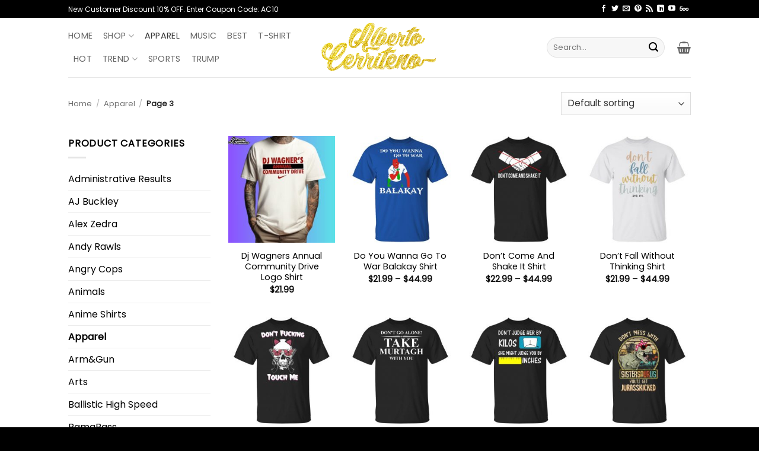

--- FILE ---
content_type: text/html; charset=UTF-8
request_url: https://albertocerriteno.com/collection/apparel/page/3/
body_size: 78907
content:
<!DOCTYPE html>
<html lang="en-US" prefix="og: https://ogp.me/ns#" class="loading-site no-js">
<head><meta charset="UTF-8" /><script>if(navigator.userAgent.match(/MSIE|Internet Explorer/i)||navigator.userAgent.match(/Trident\/7\..*?rv:11/i)){var href=document.location.href;if(!href.match(/[?&]nowprocket/)){if(href.indexOf("?")==-1){if(href.indexOf("#")==-1){document.location.href=href+"?nowprocket=1"}else{document.location.href=href.replace("#","?nowprocket=1#")}}else{if(href.indexOf("#")==-1){document.location.href=href+"&nowprocket=1"}else{document.location.href=href.replace("#","&nowprocket=1#")}}}}</script><script>(()=>{class RocketLazyLoadScripts{constructor(){this.v="2.0.4",this.userEvents=["keydown","keyup","mousedown","mouseup","mousemove","mouseover","mouseout","touchmove","touchstart","touchend","touchcancel","wheel","click","dblclick","input"],this.attributeEvents=["onblur","onclick","oncontextmenu","ondblclick","onfocus","onmousedown","onmouseenter","onmouseleave","onmousemove","onmouseout","onmouseover","onmouseup","onmousewheel","onscroll","onsubmit"]}async t(){this.i(),this.o(),/iP(ad|hone)/.test(navigator.userAgent)&&this.h(),this.u(),this.l(this),this.m(),this.k(this),this.p(this),this._(),await Promise.all([this.R(),this.L()]),this.lastBreath=Date.now(),this.S(this),this.P(),this.D(),this.O(),this.M(),await this.C(this.delayedScripts.normal),await this.C(this.delayedScripts.defer),await this.C(this.delayedScripts.async),await this.T(),await this.F(),await this.j(),await this.A(),window.dispatchEvent(new Event("rocket-allScriptsLoaded")),this.everythingLoaded=!0,this.lastTouchEnd&&await new Promise(t=>setTimeout(t,500-Date.now()+this.lastTouchEnd)),this.I(),this.H(),this.U(),this.W()}i(){this.CSPIssue=sessionStorage.getItem("rocketCSPIssue"),document.addEventListener("securitypolicyviolation",t=>{this.CSPIssue||"script-src-elem"!==t.violatedDirective||"data"!==t.blockedURI||(this.CSPIssue=!0,sessionStorage.setItem("rocketCSPIssue",!0))},{isRocket:!0})}o(){window.addEventListener("pageshow",t=>{this.persisted=t.persisted,this.realWindowLoadedFired=!0},{isRocket:!0}),window.addEventListener("pagehide",()=>{this.onFirstUserAction=null},{isRocket:!0})}h(){let t;function e(e){t=e}window.addEventListener("touchstart",e,{isRocket:!0}),window.addEventListener("touchend",function i(o){o.changedTouches[0]&&t.changedTouches[0]&&Math.abs(o.changedTouches[0].pageX-t.changedTouches[0].pageX)<10&&Math.abs(o.changedTouches[0].pageY-t.changedTouches[0].pageY)<10&&o.timeStamp-t.timeStamp<200&&(window.removeEventListener("touchstart",e,{isRocket:!0}),window.removeEventListener("touchend",i,{isRocket:!0}),"INPUT"===o.target.tagName&&"text"===o.target.type||(o.target.dispatchEvent(new TouchEvent("touchend",{target:o.target,bubbles:!0})),o.target.dispatchEvent(new MouseEvent("mouseover",{target:o.target,bubbles:!0})),o.target.dispatchEvent(new PointerEvent("click",{target:o.target,bubbles:!0,cancelable:!0,detail:1,clientX:o.changedTouches[0].clientX,clientY:o.changedTouches[0].clientY})),event.preventDefault()))},{isRocket:!0})}q(t){this.userActionTriggered||("mousemove"!==t.type||this.firstMousemoveIgnored?"keyup"===t.type||"mouseover"===t.type||"mouseout"===t.type||(this.userActionTriggered=!0,this.onFirstUserAction&&this.onFirstUserAction()):this.firstMousemoveIgnored=!0),"click"===t.type&&t.preventDefault(),t.stopPropagation(),t.stopImmediatePropagation(),"touchstart"===this.lastEvent&&"touchend"===t.type&&(this.lastTouchEnd=Date.now()),"click"===t.type&&(this.lastTouchEnd=0),this.lastEvent=t.type,t.composedPath&&t.composedPath()[0].getRootNode()instanceof ShadowRoot&&(t.rocketTarget=t.composedPath()[0]),this.savedUserEvents.push(t)}u(){this.savedUserEvents=[],this.userEventHandler=this.q.bind(this),this.userEvents.forEach(t=>window.addEventListener(t,this.userEventHandler,{passive:!1,isRocket:!0})),document.addEventListener("visibilitychange",this.userEventHandler,{isRocket:!0})}U(){this.userEvents.forEach(t=>window.removeEventListener(t,this.userEventHandler,{passive:!1,isRocket:!0})),document.removeEventListener("visibilitychange",this.userEventHandler,{isRocket:!0}),this.savedUserEvents.forEach(t=>{(t.rocketTarget||t.target).dispatchEvent(new window[t.constructor.name](t.type,t))})}m(){const t="return false",e=Array.from(this.attributeEvents,t=>"data-rocket-"+t),i="["+this.attributeEvents.join("],[")+"]",o="[data-rocket-"+this.attributeEvents.join("],[data-rocket-")+"]",s=(e,i,o)=>{o&&o!==t&&(e.setAttribute("data-rocket-"+i,o),e["rocket"+i]=new Function("event",o),e.setAttribute(i,t))};new MutationObserver(t=>{for(const n of t)"attributes"===n.type&&(n.attributeName.startsWith("data-rocket-")||this.everythingLoaded?n.attributeName.startsWith("data-rocket-")&&this.everythingLoaded&&this.N(n.target,n.attributeName.substring(12)):s(n.target,n.attributeName,n.target.getAttribute(n.attributeName))),"childList"===n.type&&n.addedNodes.forEach(t=>{if(t.nodeType===Node.ELEMENT_NODE)if(this.everythingLoaded)for(const i of[t,...t.querySelectorAll(o)])for(const t of i.getAttributeNames())e.includes(t)&&this.N(i,t.substring(12));else for(const e of[t,...t.querySelectorAll(i)])for(const t of e.getAttributeNames())this.attributeEvents.includes(t)&&s(e,t,e.getAttribute(t))})}).observe(document,{subtree:!0,childList:!0,attributeFilter:[...this.attributeEvents,...e]})}I(){this.attributeEvents.forEach(t=>{document.querySelectorAll("[data-rocket-"+t+"]").forEach(e=>{this.N(e,t)})})}N(t,e){const i=t.getAttribute("data-rocket-"+e);i&&(t.setAttribute(e,i),t.removeAttribute("data-rocket-"+e))}k(t){Object.defineProperty(HTMLElement.prototype,"onclick",{get(){return this.rocketonclick||null},set(e){this.rocketonclick=e,this.setAttribute(t.everythingLoaded?"onclick":"data-rocket-onclick","this.rocketonclick(event)")}})}S(t){function e(e,i){let o=e[i];e[i]=null,Object.defineProperty(e,i,{get:()=>o,set(s){t.everythingLoaded?o=s:e["rocket"+i]=o=s}})}e(document,"onreadystatechange"),e(window,"onload"),e(window,"onpageshow");try{Object.defineProperty(document,"readyState",{get:()=>t.rocketReadyState,set(e){t.rocketReadyState=e},configurable:!0}),document.readyState="loading"}catch(t){console.log("WPRocket DJE readyState conflict, bypassing")}}l(t){this.originalAddEventListener=EventTarget.prototype.addEventListener,this.originalRemoveEventListener=EventTarget.prototype.removeEventListener,this.savedEventListeners=[],EventTarget.prototype.addEventListener=function(e,i,o){o&&o.isRocket||!t.B(e,this)&&!t.userEvents.includes(e)||t.B(e,this)&&!t.userActionTriggered||e.startsWith("rocket-")||t.everythingLoaded?t.originalAddEventListener.call(this,e,i,o):(t.savedEventListeners.push({target:this,remove:!1,type:e,func:i,options:o}),"mouseenter"!==e&&"mouseleave"!==e||t.originalAddEventListener.call(this,e,t.savedUserEvents.push,o))},EventTarget.prototype.removeEventListener=function(e,i,o){o&&o.isRocket||!t.B(e,this)&&!t.userEvents.includes(e)||t.B(e,this)&&!t.userActionTriggered||e.startsWith("rocket-")||t.everythingLoaded?t.originalRemoveEventListener.call(this,e,i,o):t.savedEventListeners.push({target:this,remove:!0,type:e,func:i,options:o})}}J(t,e){this.savedEventListeners=this.savedEventListeners.filter(i=>{let o=i.type,s=i.target||window;return e!==o||t!==s||(this.B(o,s)&&(i.type="rocket-"+o),this.$(i),!1)})}H(){EventTarget.prototype.addEventListener=this.originalAddEventListener,EventTarget.prototype.removeEventListener=this.originalRemoveEventListener,this.savedEventListeners.forEach(t=>this.$(t))}$(t){t.remove?this.originalRemoveEventListener.call(t.target,t.type,t.func,t.options):this.originalAddEventListener.call(t.target,t.type,t.func,t.options)}p(t){let e;function i(e){return t.everythingLoaded?e:e.split(" ").map(t=>"load"===t||t.startsWith("load.")?"rocket-jquery-load":t).join(" ")}function o(o){function s(e){const s=o.fn[e];o.fn[e]=o.fn.init.prototype[e]=function(){return this[0]===window&&t.userActionTriggered&&("string"==typeof arguments[0]||arguments[0]instanceof String?arguments[0]=i(arguments[0]):"object"==typeof arguments[0]&&Object.keys(arguments[0]).forEach(t=>{const e=arguments[0][t];delete arguments[0][t],arguments[0][i(t)]=e})),s.apply(this,arguments),this}}if(o&&o.fn&&!t.allJQueries.includes(o)){const e={DOMContentLoaded:[],"rocket-DOMContentLoaded":[]};for(const t in e)document.addEventListener(t,()=>{e[t].forEach(t=>t())},{isRocket:!0});o.fn.ready=o.fn.init.prototype.ready=function(i){function s(){parseInt(o.fn.jquery)>2?setTimeout(()=>i.bind(document)(o)):i.bind(document)(o)}return"function"==typeof i&&(t.realDomReadyFired?!t.userActionTriggered||t.fauxDomReadyFired?s():e["rocket-DOMContentLoaded"].push(s):e.DOMContentLoaded.push(s)),o([])},s("on"),s("one"),s("off"),t.allJQueries.push(o)}e=o}t.allJQueries=[],o(window.jQuery),Object.defineProperty(window,"jQuery",{get:()=>e,set(t){o(t)}})}P(){const t=new Map;document.write=document.writeln=function(e){const i=document.currentScript,o=document.createRange(),s=i.parentElement;let n=t.get(i);void 0===n&&(n=i.nextSibling,t.set(i,n));const c=document.createDocumentFragment();o.setStart(c,0),c.appendChild(o.createContextualFragment(e)),s.insertBefore(c,n)}}async R(){return new Promise(t=>{this.userActionTriggered?t():this.onFirstUserAction=t})}async L(){return new Promise(t=>{document.addEventListener("DOMContentLoaded",()=>{this.realDomReadyFired=!0,t()},{isRocket:!0})})}async j(){return this.realWindowLoadedFired?Promise.resolve():new Promise(t=>{window.addEventListener("load",t,{isRocket:!0})})}M(){this.pendingScripts=[];this.scriptsMutationObserver=new MutationObserver(t=>{for(const e of t)e.addedNodes.forEach(t=>{"SCRIPT"!==t.tagName||t.noModule||t.isWPRocket||this.pendingScripts.push({script:t,promise:new Promise(e=>{const i=()=>{const i=this.pendingScripts.findIndex(e=>e.script===t);i>=0&&this.pendingScripts.splice(i,1),e()};t.addEventListener("load",i,{isRocket:!0}),t.addEventListener("error",i,{isRocket:!0}),setTimeout(i,1e3)})})})}),this.scriptsMutationObserver.observe(document,{childList:!0,subtree:!0})}async F(){await this.X(),this.pendingScripts.length?(await this.pendingScripts[0].promise,await this.F()):this.scriptsMutationObserver.disconnect()}D(){this.delayedScripts={normal:[],async:[],defer:[]},document.querySelectorAll("script[type$=rocketlazyloadscript]").forEach(t=>{t.hasAttribute("data-rocket-src")?t.hasAttribute("async")&&!1!==t.async?this.delayedScripts.async.push(t):t.hasAttribute("defer")&&!1!==t.defer||"module"===t.getAttribute("data-rocket-type")?this.delayedScripts.defer.push(t):this.delayedScripts.normal.push(t):this.delayedScripts.normal.push(t)})}async _(){await this.L();let t=[];document.querySelectorAll("script[type$=rocketlazyloadscript][data-rocket-src]").forEach(e=>{let i=e.getAttribute("data-rocket-src");if(i&&!i.startsWith("data:")){i.startsWith("//")&&(i=location.protocol+i);try{const o=new URL(i).origin;o!==location.origin&&t.push({src:o,crossOrigin:e.crossOrigin||"module"===e.getAttribute("data-rocket-type")})}catch(t){}}}),t=[...new Map(t.map(t=>[JSON.stringify(t),t])).values()],this.Y(t,"preconnect")}async G(t){if(await this.K(),!0!==t.noModule||!("noModule"in HTMLScriptElement.prototype))return new Promise(e=>{let i;function o(){(i||t).setAttribute("data-rocket-status","executed"),e()}try{if(navigator.userAgent.includes("Firefox/")||""===navigator.vendor||this.CSPIssue)i=document.createElement("script"),[...t.attributes].forEach(t=>{let e=t.nodeName;"type"!==e&&("data-rocket-type"===e&&(e="type"),"data-rocket-src"===e&&(e="src"),i.setAttribute(e,t.nodeValue))}),t.text&&(i.text=t.text),t.nonce&&(i.nonce=t.nonce),i.hasAttribute("src")?(i.addEventListener("load",o,{isRocket:!0}),i.addEventListener("error",()=>{i.setAttribute("data-rocket-status","failed-network"),e()},{isRocket:!0}),setTimeout(()=>{i.isConnected||e()},1)):(i.text=t.text,o()),i.isWPRocket=!0,t.parentNode.replaceChild(i,t);else{const i=t.getAttribute("data-rocket-type"),s=t.getAttribute("data-rocket-src");i?(t.type=i,t.removeAttribute("data-rocket-type")):t.removeAttribute("type"),t.addEventListener("load",o,{isRocket:!0}),t.addEventListener("error",i=>{this.CSPIssue&&i.target.src.startsWith("data:")?(console.log("WPRocket: CSP fallback activated"),t.removeAttribute("src"),this.G(t).then(e)):(t.setAttribute("data-rocket-status","failed-network"),e())},{isRocket:!0}),s?(t.fetchPriority="high",t.removeAttribute("data-rocket-src"),t.src=s):t.src="data:text/javascript;base64,"+window.btoa(unescape(encodeURIComponent(t.text)))}}catch(i){t.setAttribute("data-rocket-status","failed-transform"),e()}});t.setAttribute("data-rocket-status","skipped")}async C(t){const e=t.shift();return e?(e.isConnected&&await this.G(e),this.C(t)):Promise.resolve()}O(){this.Y([...this.delayedScripts.normal,...this.delayedScripts.defer,...this.delayedScripts.async],"preload")}Y(t,e){this.trash=this.trash||[];let i=!0;var o=document.createDocumentFragment();t.forEach(t=>{const s=t.getAttribute&&t.getAttribute("data-rocket-src")||t.src;if(s&&!s.startsWith("data:")){const n=document.createElement("link");n.href=s,n.rel=e,"preconnect"!==e&&(n.as="script",n.fetchPriority=i?"high":"low"),t.getAttribute&&"module"===t.getAttribute("data-rocket-type")&&(n.crossOrigin=!0),t.crossOrigin&&(n.crossOrigin=t.crossOrigin),t.integrity&&(n.integrity=t.integrity),t.nonce&&(n.nonce=t.nonce),o.appendChild(n),this.trash.push(n),i=!1}}),document.head.appendChild(o)}W(){this.trash.forEach(t=>t.remove())}async T(){try{document.readyState="interactive"}catch(t){}this.fauxDomReadyFired=!0;try{await this.K(),this.J(document,"readystatechange"),document.dispatchEvent(new Event("rocket-readystatechange")),await this.K(),document.rocketonreadystatechange&&document.rocketonreadystatechange(),await this.K(),this.J(document,"DOMContentLoaded"),document.dispatchEvent(new Event("rocket-DOMContentLoaded")),await this.K(),this.J(window,"DOMContentLoaded"),window.dispatchEvent(new Event("rocket-DOMContentLoaded"))}catch(t){console.error(t)}}async A(){try{document.readyState="complete"}catch(t){}try{await this.K(),this.J(document,"readystatechange"),document.dispatchEvent(new Event("rocket-readystatechange")),await this.K(),document.rocketonreadystatechange&&document.rocketonreadystatechange(),await this.K(),this.J(window,"load"),window.dispatchEvent(new Event("rocket-load")),await this.K(),window.rocketonload&&window.rocketonload(),await this.K(),this.allJQueries.forEach(t=>t(window).trigger("rocket-jquery-load")),await this.K(),this.J(window,"pageshow");const t=new Event("rocket-pageshow");t.persisted=this.persisted,window.dispatchEvent(t),await this.K(),window.rocketonpageshow&&window.rocketonpageshow({persisted:this.persisted})}catch(t){console.error(t)}}async K(){Date.now()-this.lastBreath>45&&(await this.X(),this.lastBreath=Date.now())}async X(){return document.hidden?new Promise(t=>setTimeout(t)):new Promise(t=>requestAnimationFrame(t))}B(t,e){return e===document&&"readystatechange"===t||(e===document&&"DOMContentLoaded"===t||(e===window&&"DOMContentLoaded"===t||(e===window&&"load"===t||e===window&&"pageshow"===t)))}static run(){(new RocketLazyLoadScripts).t()}}RocketLazyLoadScripts.run()})();</script>
	
	<link rel="profile" href="https://gmpg.org/xfn/11" />
	<link rel="pingback" href="https://albertocerriteno.com/xmlrpc.php" />

	<script type="rocketlazyloadscript">(function(html){html.className = html.className.replace(/\bno-js\b/,'js')})(document.documentElement);</script>
<meta name="viewport" content="width=device-width, initial-scale=1" />
<!-- Search Engine Optimization by Rank Math PRO - https://rankmath.com/ -->
<title>Apparel Collection - Premium Quality Clothing</title>
<style id="wpr-usedcss">img.emoji{display:inline!important;border:none!important;box-shadow:none!important;height:1em!important;width:1em!important;margin:0 .07em!important;vertical-align:-.1em!important;background:0 0!important;padding:0!important}:root{--wp-admin-theme-color:#007cba;--wp-admin-theme-color--rgb:0,124,186;--wp-admin-theme-color-darker-10:#006ba1;--wp-admin-theme-color-darker-10--rgb:0,107,161;--wp-admin-theme-color-darker-20:#005a87;--wp-admin-theme-color-darker-20--rgb:0,90,135;--wp-admin-border-width-focus:2px;--wp-block-synced-color:#7a00df;--wp-block-synced-color--rgb:122,0,223;--wp-bound-block-color:var(--wp-block-synced-color)}@media (min-resolution:192dpi){:root{--wp-admin-border-width-focus:1.5px}}:root{--wp--preset--font-size--normal:16px;--wp--preset--font-size--huge:42px}.aligncenter{clear:both}.screen-reader-text{border:0;clip:rect(1px,1px,1px,1px);clip-path:inset(50%);height:1px;margin:-1px;overflow:hidden;padding:0;position:absolute;width:1px;word-wrap:normal!important}.screen-reader-text:focus{background-color:#ddd;clip:auto!important;clip-path:none;color:#444;display:block;font-size:1em;height:auto;left:5px;line-height:normal;padding:15px 23px 14px;text-decoration:none;top:5px;width:auto;z-index:100000}html :where(.has-border-color){border-style:solid}html :where([style*=border-top-color]){border-top-style:solid}html :where([style*=border-right-color]){border-right-style:solid}html :where([style*=border-bottom-color]){border-bottom-style:solid}html :where([style*=border-left-color]){border-left-style:solid}html :where([style*=border-width]){border-style:solid}html :where([style*=border-top-width]){border-top-style:solid}html :where([style*=border-right-width]){border-right-style:solid}html :where([style*=border-bottom-width]){border-bottom-style:solid}html :where([style*=border-left-width]){border-left-style:solid}html :where(img[class*=wp-image-]){height:auto;max-width:100%}:where(figure){margin:0 0 1em}html :where(.is-position-sticky){--wp-admin--admin-bar--position-offset:var(--wp-admin--admin-bar--height,0px)}@media screen and (max-width:600px){html :where(.is-position-sticky){--wp-admin--admin-bar--position-offset:0px}}#cookie-notice{position:fixed;min-width:100%;height:auto;z-index:100000;font-size:13px;letter-spacing:0;line-height:20px;left:0;text-align:center;font-weight:400;font-family:-apple-system,BlinkMacSystemFont,Arial,Roboto,"Helvetica Neue",sans-serif}#cookie-notice,#cookie-notice *{-webkit-box-sizing:border-box;-moz-box-sizing:border-box;box-sizing:border-box}#cookie-notice.cn-animated{-webkit-animation-duration:.5s!important;animation-duration:.5s!important;-webkit-animation-fill-mode:both;animation-fill-mode:both}#cookie-notice .cookie-notice-container{display:block}#cookie-notice.cookie-notice-hidden .cookie-notice-container{display:none}.cn-position-bottom{bottom:0}.cookie-notice-container{padding:15px 30px;text-align:center;width:100%;z-index:2}.cn-close-icon{position:absolute;right:15px;top:50%;margin:-10px 0 0;width:15px;height:15px;opacity:.5;padding:10px;border:none;outline:0;background:0 0;box-shadow:none;cursor:pointer}.cn-close-icon:focus,.cn-close-icon:focus-visible{outline:currentColor solid 2px;outline-offset:3px}.cn-close-icon:hover{opacity:1}.cn-close-icon:after,.cn-close-icon:before{position:absolute;content:' ';height:15px;width:2px;top:3px;background-color:grey}.cn-close-icon:before{transform:rotate(45deg)}.cn-close-icon:after{transform:rotate(-45deg)}#cookie-notice .cn-revoke-cookie{margin:0}#cookie-notice .cn-button{margin:0 0 0 10px;display:inline-block}#cookie-notice .cn-button:not(.cn-button-custom){font-family:-apple-system,BlinkMacSystemFont,Arial,Roboto,"Helvetica Neue",sans-serif;font-weight:400;font-size:13px;letter-spacing:.25px;line-height:20px;margin:0 0 0 10px;text-align:center;text-transform:none;display:inline-block;cursor:pointer;touch-action:manipulation;white-space:nowrap;outline:0;box-shadow:none;text-shadow:none;border:none;-webkit-border-radius:3px;-moz-border-radius:3px;border-radius:3px;text-decoration:none;padding:8.5px 10px;line-height:1;color:inherit}.cn-text-container{margin:0 0 6px}.cn-buttons-container,.cn-text-container{display:inline-block}#cookie-notice.cookie-notice-visible.cn-effect-fade,#cookie-notice.cookie-revoke-visible.cn-effect-fade{-webkit-animation-name:fadeIn;animation-name:fadeIn}#cookie-notice.cn-effect-fade{-webkit-animation-name:fadeOut;animation-name:fadeOut}@-webkit-keyframes fadeIn{from{opacity:0}to{opacity:1}}@keyframes fadeIn{from{opacity:0}to{opacity:1}}@-webkit-keyframes fadeOut{from{opacity:1}to{opacity:0}}@keyframes fadeOut{from{opacity:1}to{opacity:0}}@media all and (max-width:900px){.cookie-notice-container #cn-notice-text{display:block}.cookie-notice-container #cn-notice-buttons{display:block}#cookie-notice .cn-button{margin:0 5px 5px}}@media all and (max-width:480px){.cookie-notice-container{padding:15px 25px}}.woocommerce ul.products li.product{position:relative}.woocommerce.widget_shopping_cart .mini_cart_item dl.variation{display:none!important}.woocommerce div.product form.cart div.quantity{vertical-align:middle}.product .price small{opacity:.72}.woo-variation-swatches .wp-block-getwooplugins-variation-swatches.swatches-align-center{--wvs-position:center}.woo-variation-swatches .wp-block-getwooplugins-variation-swatches.swatches-align-left{--wvs-position:flex-start}.woo-variation-swatches .wp-block-getwooplugins-variation-swatches.swatches-align-right{--wvs-position:flex-end}.woo-variation-swatches .woo-variation-raw-select+.select2{display:none!important}.woo-variation-swatches .wvs-widget-layered-nav-list__item-color{-webkit-box-orient:horizontal;-webkit-box-direction:normal;-webkit-box-align:center;-ms-flex-align:center;align-items:center;display:-webkit-box;display:-ms-flexbox;display:flex;-ms-flex-direction:row;flex-direction:row;margin:10px 0}.woo-variation-swatches .wvs-widget-layered-nav-list__item-color>a{display:inline-block;position:relative}.woo-variation-swatches .wvs-widget-layered-nav-list__item-color .count{padding:0 5px}.woo-variation-swatches .wvs-widget-layered-nav-list__item-color .wvs-widget-item-wrapper{-webkit-box-align:center;-ms-flex-align:center;align-items:center;display:-webkit-box;display:-ms-flexbox;display:flex}.woo-variation-swatches .wvs-widget-layered-nav-list__item-color .item{border:2px solid #fff;-webkit-box-shadow:var(--wvs-item-box-shadow,0 0 0 1px #a8a8a8);box-shadow:var(--wvs-item-box-shadow,0 0 0 1px #a8a8a8);display:inline-block;float:left;height:20px;margin:0 4px;padding:9px;-webkit-transition:-webkit-box-shadow .2s;transition:-webkit-box-shadow .2s ease;transition:box-shadow .2s ease;transition:box-shadow .2s ease,-webkit-box-shadow .2s ease;width:20px}.woo-variation-swatches .wvs-widget-layered-nav-list__item-color .item.style-squared{border-radius:2px}.woo-variation-swatches .wvs-widget-layered-nav-list__item-color .item.style-rounded{border-radius:100%}.woo-variation-swatches .wvs-widget-layered-nav-list__item-color .text{display:inline-block}.woo-variation-swatches .wvs-widget-layered-nav-list__item-color .text :after{clear:both;content:"";display:inline}.woo-variation-swatches .wvs-widget-layered-nav-list__item-color:hover .item{-webkit-box-shadow:var(--wvs-hover-item-box-shadow,0 0 0 3px #ddd);box-shadow:var(--wvs-hover-item-box-shadow,0 0 0 3px #ddd)}.woo-variation-swatches .wvs-widget-layered-nav-list__item-color.woocommerce-widget-layered-nav-list__item--chosen .item{-webkit-box-shadow:var(--wvs-selected-item-box-shadow,0 0 0 2px #000);box-shadow:var(--wvs-selected-item-box-shadow,0 0 0 2px #000)}.woo-variation-swatches .variations td.value>span:after,.woo-variation-swatches .variations td.value>span:before,.woo-variation-swatches .woo-variation-raw-select,.woo-variation-swatches .woo-variation-raw-select:after,.woo-variation-swatches .woo-variation-raw-select:before{display:none!important}.woo-variation-swatches .woo-variation-swatches-variable-item-more{-webkit-box-align:center;-ms-flex-align:center;align-items:center;display:-webkit-box;display:-ms-flexbox;display:flex}.woo-variation-swatches .wvs-archive-variations-wrapper{display:block;width:100%}.woo-variation-swatches .wvs-archive-variations-wrapper .variable-items-wrapper .variable-item:not(.radio-variable-item){height:var(--wvs-archive-product-item-height,30px);width:var(--wvs-archive-product-item-width,30px)}.woo-variation-swatches .wvs-archive-variations-wrapper .variable-items-wrapper .variable-item:not(.radio-variable-item).button-variable-item{font-size:var(--wvs-archive-product-item-font-size,16px)}.woo-variation-swatches .wvs-archive-variations-wrapper .variable-items-wrapper.wvs-style-squared.archive-variable-items .variable-item:not(.radio-variable-item).button-variable-item{min-width:var(--wvs-archive-product-item-width,30px)}.woo-variation-swatches ul.variations{-webkit-box-orient:vertical;-ms-flex-direction:column;flex-direction:column;list-style:none;margin:0;padding:0}.woo-variation-swatches ul.variations,.woo-variation-swatches ul.variations>li{-webkit-box-direction:normal;display:-webkit-box;display:-ms-flexbox;display:flex}.woo-variation-swatches ul.variations>li{-webkit-box-pack:var(--wvs-position);-ms-flex-pack:var(--wvs-position);-webkit-box-orient:horizontal;-ms-flex-direction:row;flex-direction:row;justify-content:var(--wvs-position);margin:5px 0}.woo-variation-swatches ul.variations .wvs_archive_reset_variations.hide{visibility:hidden}.woo-variation-swatches ul.variations .wvs_archive_reset_variations.show{visibility:visible}.woo-variation-swatches .variable-items-wrapper{-webkit-box-pack:start;-ms-flex-pack:start;display:-webkit-box;display:-ms-flexbox;display:flex;-ms-flex-wrap:wrap;flex-wrap:wrap;justify-content:flex-start;list-style:none;margin:0;padding:0}.woo-variation-swatches .variable-items-wrapper.enabled-large-size .variable-item:not(.radio-variable-item){height:var(--wvs-single-product-large-item-height,40px);width:var(--wvs-single-product-large-item-width,40px)}.woo-variation-swatches .variable-items-wrapper.enabled-large-size .variable-item:not(.radio-variable-item).button-variable-item{font-size:var(--wvs-single-product-large-item-font-size,16px)}.woo-variation-swatches .variable-items-wrapper.radio-variable-items-wrapper{-webkit-box-orient:vertical;-webkit-box-direction:normal;-webkit-box-align:start;-ms-flex-align:start;align-items:flex-start;-ms-flex-direction:column;flex-direction:column}.woo-variation-swatches .variable-items-wrapper.radio-variable-items-wrapper .radio-variable-item{-webkit-box-pack:center;-ms-flex-pack:center;-webkit-box-sizing:border-box;box-sizing:border-box;cursor:pointer;display:-webkit-box;display:-ms-flexbox;display:flex;justify-content:center;list-style:none;padding:0 5px}.woo-variation-swatches .variable-items-wrapper.radio-variable-items-wrapper .radio-variable-item input,.woo-variation-swatches .variable-items-wrapper.radio-variable-items-wrapper .radio-variable-item label{cursor:pointer;vertical-align:middle}.woo-variation-swatches .variable-items-wrapper.radio-variable-items-wrapper .radio-variable-item input{height:20px;width:20px}.woo-variation-swatches .variable-items-wrapper.radio-variable-items-wrapper .radio-variable-item input+span{margin-inline:10px}.woo-variation-swatches .variable-items-wrapper.radio-variable-items-wrapper .radio-variable-item .variable-item-radio-value-wrapper{display:inline-block}.woo-variation-swatches .variable-items-wrapper.radio-variable-items-wrapper .radio-variable-item .variable-item-radio-value-wrapper img{display:inline-block;margin:0;padding:0;vertical-align:middle;width:40px}.woo-variation-swatches .variable-items-wrapper.radio-variable-items-wrapper .radio-variable-item .variable-item-radio-value-wrapper .out-of-stock{display:inline-block;margin:0;padding:0}.woo-variation-swatches .variable-items-wrapper.radio-variable-items-wrapper .radio-variable-item label{display:inline-block;padding:2px 0;width:auto}.woo-variation-swatches .variable-items-wrapper.radio-variable-items-wrapper .radio-variable-item.disabled,.woo-variation-swatches .variable-items-wrapper.radio-variable-items-wrapper .radio-variable-item.disabled:hover{-webkit-box-shadow:none;box-shadow:none}.woo-variation-swatches .variable-items-wrapper.radio-variable-items-wrapper .radio-variable-item.disabled input,.woo-variation-swatches .variable-items-wrapper.radio-variable-items-wrapper .radio-variable-item.disabled label,.woo-variation-swatches .variable-items-wrapper.radio-variable-items-wrapper .radio-variable-item.disabled:hover input,.woo-variation-swatches .variable-items-wrapper.radio-variable-items-wrapper .radio-variable-item.disabled:hover label{cursor:not-allowed;opacity:.5}.woo-variation-swatches .variable-items-wrapper.radio-variable-items-wrapper .radio-variable-item.disabled .variable-item-radio-value,.woo-variation-swatches .variable-items-wrapper.radio-variable-items-wrapper .radio-variable-item.disabled:hover .variable-item-radio-value{text-decoration:line-through}.woo-variation-swatches .variable-items-wrapper.radio-variable-items-wrapper .radio-variable-item.disabled:after,.woo-variation-swatches .variable-items-wrapper.radio-variable-items-wrapper .radio-variable-item.disabled:before,.woo-variation-swatches .variable-items-wrapper.radio-variable-items-wrapper .radio-variable-item.disabled:hover:after,.woo-variation-swatches .variable-items-wrapper.radio-variable-items-wrapper .radio-variable-item.disabled:hover:before{display:none}.woo-variation-swatches .variable-items-wrapper.radio-variable-items-wrapper .radio-variable-item.disabled:focus,.woo-variation-swatches .variable-items-wrapper.radio-variable-items-wrapper .radio-variable-item.disabled:hover:focus{-webkit-box-shadow:none;box-shadow:none}.woo-variation-swatches .variable-items-wrapper.radio-variable-items-wrapper .radio-variable-item.no-stock input,.woo-variation-swatches .variable-items-wrapper.radio-variable-items-wrapper .radio-variable-item.no-stock label,.woo-variation-swatches .variable-items-wrapper.radio-variable-items-wrapper .radio-variable-item.no-stock:hover input,.woo-variation-swatches .variable-items-wrapper.radio-variable-items-wrapper .radio-variable-item.no-stock:hover label{opacity:.6;text-decoration:line-through}.woo-variation-swatches .variable-items-wrapper.radio-variable-items-wrapper .radio-variable-item.no-stock .variable-item-radio-value,.woo-variation-swatches .variable-items-wrapper.radio-variable-items-wrapper .radio-variable-item.no-stock:hover .variable-item-radio-value{text-decoration:line-through}.woo-variation-swatches .variable-items-wrapper .variable-item{list-style:none;margin:0;outline:0;padding:0;-webkit-transition:.2s;transition:all .2s ease;-webkit-user-select:none;-moz-user-select:none;-ms-user-select:none;user-select:none}.woo-variation-swatches .variable-items-wrapper .variable-item .variable-item-contents{-webkit-box-orient:vertical;-webkit-box-direction:normal;-webkit-box-pack:center;-ms-flex-pack:center;-webkit-box-align:center;-ms-flex-align:center;align-items:center;display:-webkit-box;display:-ms-flexbox;display:flex;-ms-flex-direction:column;flex-direction:column;height:100%;justify-content:center;position:relative;width:100%}.woo-variation-swatches .variable-items-wrapper .variable-item.variation-disabled{display:none!important}.woo-variation-swatches .variable-items-wrapper .variable-item img{height:100%;margin:0;padding:0;pointer-events:none;width:100%}.woo-variation-swatches .variable-items-wrapper .variable-item>span{pointer-events:none}.woo-variation-swatches .variable-items-wrapper .variable-item:not(.radio-variable-item){-webkit-box-pack:center;-ms-flex-pack:center;-webkit-box-align:center;-ms-flex-align:center;align-items:center;background-color:var(--wvs-item-background-color,#fff);-webkit-box-shadow:var(--wvs-item-box-shadow,0 0 0 1px #a8a8a8);box-shadow:var(--wvs-item-box-shadow,0 0 0 1px #a8a8a8);-webkit-box-sizing:border-box;box-sizing:border-box;color:var(--wvs-item-text-color,#000);cursor:pointer;display:-webkit-box;display:-ms-flexbox;display:flex;height:var(--wvs-single-product-item-height,30px);justify-content:center;margin:4px;padding:2px;position:relative;width:var(--wvs-single-product-item-width,30px)}.woo-variation-swatches .variable-items-wrapper .variable-item:not(.radio-variable-item):last-child{margin-right:0}.woo-variation-swatches .variable-items-wrapper .variable-item:not(.radio-variable-item).no-stock .variable-item-contents,.woo-variation-swatches .variable-items-wrapper .variable-item:not(.radio-variable-item).no-stock img,.woo-variation-swatches .variable-items-wrapper .variable-item:not(.radio-variable-item).no-stock span{opacity:.6}.woo-variation-swatches .variable-items-wrapper .variable-item:not(.radio-variable-item).no-stock .variable-item-contents:before{background-image:var(--wvs-cross);background-position:50%;background-repeat:no-repeat;content:" ";display:block;height:100%;position:absolute;width:100%}.woo-variation-swatches .variable-items-wrapper .variable-item:not(.radio-variable-item):hover{background-color:var(--wvs-hover-item-background-color,#fff);color:var(--wvs-hover-item-text-color,#000)}.woo-variation-swatches .variable-items-wrapper .variable-item:not(.radio-variable-item):focus,.woo-variation-swatches .variable-items-wrapper .variable-item:not(.radio-variable-item):hover{-webkit-box-shadow:var(--wvs-hover-item-box-shadow,0 0 0 3px #ddd);box-shadow:var(--wvs-hover-item-box-shadow,0 0 0 3px #ddd)}.woo-variation-swatches .variable-items-wrapper .variable-item:not(.radio-variable-item).selected,.woo-variation-swatches .variable-items-wrapper .variable-item:not(.radio-variable-item).selected:hover{-webkit-box-shadow:var(--wvs-selected-item-box-shadow,0 0 0 2px #000);box-shadow:var(--wvs-selected-item-box-shadow,0 0 0 2px #000);color:var(--wvs-selected-item-text-color,#000)}.woo-variation-swatches .variable-items-wrapper .variable-item:not(.radio-variable-item).disabled,.woo-variation-swatches .variable-items-wrapper .variable-item:not(.radio-variable-item).disabled:hover{position:relative}.woo-variation-swatches .variable-items-wrapper .variable-item:not(.radio-variable-item).disabled .variable-item-contents,.woo-variation-swatches .variable-items-wrapper .variable-item:not(.radio-variable-item).disabled img,.woo-variation-swatches .variable-items-wrapper .variable-item:not(.radio-variable-item).disabled span,.woo-variation-swatches .variable-items-wrapper .variable-item:not(.radio-variable-item).disabled:hover .variable-item-contents,.woo-variation-swatches .variable-items-wrapper .variable-item:not(.radio-variable-item).disabled:hover img,.woo-variation-swatches .variable-items-wrapper .variable-item:not(.radio-variable-item).disabled:hover span{opacity:.6}.woo-variation-swatches .variable-items-wrapper .variable-item:not(.radio-variable-item).disabled .variable-item-contents:before,.woo-variation-swatches .variable-items-wrapper .variable-item:not(.radio-variable-item).disabled:hover .variable-item-contents:before{background-image:var(--wvs-cross);background-position:50%;background-repeat:no-repeat;content:" ";display:block;height:100%;position:absolute;width:100%}.woo-variation-swatches .variable-items-wrapper .variable-item:not(.radio-variable-item).color-variable-item.selected:not(.no-stock) .variable-item-contents:before,.woo-variation-swatches .variable-items-wrapper .variable-item:not(.radio-variable-item).image-variable-item.selected:not(.no-stock) .variable-item-contents:before{background-image:var(--wvs-tick);background-position:50%;background-repeat:no-repeat;background-size:60%;content:" ";display:block;height:100%;position:absolute;width:100%}.woo-variation-swatches .variable-items-wrapper .variable-item:not(.radio-variable-item).color-variable-item .variable-item-span-color,.woo-variation-swatches .variable-items-wrapper .variable-item:not(.radio-variable-item).image-variable-item .variable-item-span-color{display:block;height:100%;width:100%}.woo-variation-swatches .variable-items-wrapper .variable-item:not(.radio-variable-item).button-variable-item{font-size:var(--wvs-single-product-item-font-size,16px);text-align:center}.woo-variation-swatches .variable-items-wrapper .variable-item:not(.radio-variable-item).button-variable-item.selected:not(.no-stock){background-color:var(--wvs-selected-item-background-color,#fff);color:var(--wvs-selected-item-text-color,#000)}.woo-variation-swatches .variable-items-wrapper .variable-item.wvs-show-stock-left-info:not(.disabled):not(.radio-variable-item) .wvs-stock-left-info:before{border-bottom:3px solid #de8604;border-left:3px solid transparent;border-right:3px solid transparent;content:" ";left:50%;margin-left:-3px;position:absolute;top:calc(100% - 1px);width:0;z-index:1}.woo-variation-swatches .variable-items-wrapper .variable-item.wvs-show-stock-left-info:not(.disabled):not(.radio-variable-item) .wvs-stock-left-info:after{left:50%;min-width:36px;position:absolute;text-align:center;top:calc(100% + 2px);-webkit-transform:translateX(-50%);-ms-transform:translateX(-50%);transform:translateX(-50%)}.woo-variation-swatches .variable-items-wrapper .variable-item.wvs-show-stock-left-info:not(.disabled) .wvs-stock-left-info:after{background:#de8604;border-radius:2px!important;-webkit-box-shadow:0 0 2px rgba(0,0,0,.38);box-shadow:0 0 2px rgba(0,0,0,.38);color:#fff;content:attr(data-wvs-stock-info);font-size:10px;font-style:italic;line-height:1;padding:2px;text-shadow:0 1px rgba(0,0,0,.251)}.woo-variation-swatches .variable-items-wrapper .variable-item.wvs-show-stock-left-info:not(.disabled).radio-variable-item .wvs-stock-left-info:after{margin-left:5px}.woo-variation-swatches .variable-items-wrapper .wvs-item-label{position:absolute;top:30px}.woo-variation-swatches .wvs-style-rounded.variable-items-wrapper .variable-item:not(.radio-variable-item){border-radius:100%}.woo-variation-swatches .wvs-style-rounded.variable-items-wrapper .variable-item:not(.radio-variable-item) .variable-item-span,.woo-variation-swatches .wvs-style-rounded.variable-items-wrapper .variable-item:not(.radio-variable-item) img{border-radius:100%;line-height:1;margin:0;overflow:hidden}.woo-variation-swatches .wvs-style-rounded.variable-items-wrapper .variable-item.radio-variable-item img{border-radius:100%}.woo-variation-swatches .wvs-style-squared.variable-items-wrapper .variable-item:not(.radio-variable-item){border-radius:2px}.woo-variation-swatches .wvs-style-squared.variable-items-wrapper .variable-item:not(.radio-variable-item).button-variable-item{min-width:var(--wvs-single-product-item-width);width:auto}.woo-variation-swatches .wvs-style-squared.variable-items-wrapper .variable-item:not(.radio-variable-item).button-variable-item .variable-item-span{padding:0 5px}.woo-variation-swatches .wvs-style-squared.variable-items-wrapper .variable-item:not(.radio-variable-item).color-variable-item span:after{border-radius:0}.woo-variation-swatches .wvs-style-squared.variable-items-wrapper .variable-item.radio-variable-item img{border-radius:5px}.woo-variation-swatches.wvs-behavior-blur .variable-items-wrapper .radio-variable-item.disabled input,.woo-variation-swatches.wvs-behavior-blur .variable-items-wrapper .radio-variable-item.disabled label,.woo-variation-swatches.wvs-behavior-blur .variable-items-wrapper .radio-variable-item.disabled:hover input,.woo-variation-swatches.wvs-behavior-blur .variable-items-wrapper .radio-variable-item.disabled:hover label{cursor:not-allowed;opacity:.5;text-decoration:line-through}.woo-variation-swatches.wvs-behavior-blur .variable-items-wrapper .radio-variable-item.disabled:after,.woo-variation-swatches.wvs-behavior-blur .variable-items-wrapper .radio-variable-item.disabled:before,.woo-variation-swatches.wvs-behavior-blur .variable-items-wrapper .radio-variable-item.disabled:hover:after,.woo-variation-swatches.wvs-behavior-blur .variable-items-wrapper .radio-variable-item.disabled:hover:before{display:none}.woo-variation-swatches.wvs-behavior-blur-no-cross .variable-items-wrapper .variable-item:not(.radio-variable-item).disabled .variable-item-contents:before,.woo-variation-swatches.wvs-behavior-blur-no-cross .variable-items-wrapper .variable-item:not(.radio-variable-item).disabled:hover .variable-item-contents:before,.woo-variation-swatches.wvs-behavior-blur-no-cross .variable-items-wrapper .variable-item:not(.radio-variable-item).no-stock .variable-item-contents:before,.woo-variation-swatches.wvs-behavior-blur-no-cross .variable-items-wrapper .variable-item:not(.radio-variable-item).no-stock:hover .variable-item-contents:before{background-image:none}.woo-variation-swatches.wvs-behavior-blur-no-cross .variable-items-wrapper .radio-variable-item.disabled,.woo-variation-swatches.wvs-behavior-blur-no-cross .variable-items-wrapper .radio-variable-item.disabled:hover{overflow:hidden}.woo-variation-swatches.wvs-behavior-blur-no-cross .variable-items-wrapper .radio-variable-item.disabled input,.woo-variation-swatches.wvs-behavior-blur-no-cross .variable-items-wrapper .radio-variable-item.disabled label,.woo-variation-swatches.wvs-behavior-blur-no-cross .variable-items-wrapper .radio-variable-item.disabled:hover input,.woo-variation-swatches.wvs-behavior-blur-no-cross .variable-items-wrapper .radio-variable-item.disabled:hover label{opacity:.3;pointer-events:none}.woo-variation-swatches.wvs-behavior-hide .variable-items-wrapper .variable-item.disabled.radio-variable-item{width:auto!important}.woo-variation-swatches.wvs-behavior-hide .variable-items-wrapper .variable-item.disabled{font-size:0;height:0!important;margin:0!important;min-height:0!important;min-width:0!important;opacity:0;padding:0!important;-webkit-transform:scale(0);-ms-transform:scale(0);transform:scale(0);-webkit-transform-origin:center;-ms-transform-origin:center;transform-origin:center;visibility:hidden;width:0!important}.woo-variation-swatches.wvs-behavior-hide .variable-items-wrapper .variable-item.no-stock .variable-item-contents:before{background-image:none}.woo-variation-swatches.rtl .variable-items-wrapper .variable-item{text-align:right}.woo-variation-swatches.rtl .variable-items-wrapper .variable-item:not(.radio-variable-item){margin:4px 0 4px 8px}.woo-variation-swatches.rtl .variable-items-wrapper.radio-variable-wrapper .radio-variable-item input{margin-left:5px;margin-right:0}.woo-variation-swatches.woocommerce .product.elementor table.variations td.value:before{display:none!important}.woo-variation-swatches.woo-variation-swatches-ie11 .variable-items-wrapper{display:block!important}.woo-variation-swatches.woo-variation-swatches-ie11 .variable-items-wrapper .variable-item:not(.radio-variable-item){float:left}.woo-variation-swatches.wvs-show-label .variations td,.woo-variation-swatches.wvs-show-label .variations th{display:block;text-align:start;width:auto!important}.woo-variation-swatches.wvs-show-label .variations td .woo-selected-variation-item-name,.woo-variation-swatches.wvs-show-label .variations td label,.woo-variation-swatches.wvs-show-label .variations th .woo-selected-variation-item-name,.woo-variation-swatches.wvs-show-label .variations th label{display:inline-block;margin:0 2px}.woo-variation-swatches.wvs-show-label .variations td .woo-selected-variation-item-name,.woo-variation-swatches.wvs-show-label .variations th .woo-selected-variation-item-name{font-weight:600}.woo-variation-swatches .variations .woo-variation-item-label{-webkit-margin-before:5px;margin:0;margin-block-start:5px}.woo-variation-swatches .variations .woo-variation-item-label .woo-selected-variation-item-name{font-weight:600}.woo-variation-swatches .grouped-variable-items{display:-webkit-box;display:-ms-flexbox;display:flex;-ms-flex-wrap:wrap;flex-wrap:wrap;list-style:none!important}.woo-variation-swatches .grouped-variable-items.grouped-variable-items-display-vertical{-webkit-box-orient:vertical;-webkit-box-direction:normal;-ms-flex-direction:column;flex-direction:column}.woo-variation-swatches .grouped-variable-items.grouped-variable-items-display-vertical .group-variable-items-wrapper{margin-top:10px}.woo-variation-swatches .grouped-variable-items.grouped-variable-items-display-vertical .no-group-variable-items-wrapper{margin-top:20px}.woo-variation-swatches .grouped-variable-items.grouped-variable-items-display-horizontal{-webkit-box-align:end;-ms-flex-align:end;align-items:flex-end}.woo-variation-swatches .grouped-variable-items.grouped-variable-items-display-horizontal .group-variable-items-wrapper{margin-right:20px;margin-top:10px}.woo-variation-swatches .grouped-variable-items.grouped-variable-items-display-horizontal .group-variable-items-wrapper:last-child,.woo-variation-swatches .grouped-variable-items.grouped-variable-items-display-horizontal .no-group-variable-items-wrapper{margin-right:0}.woo-variation-swatches .grouped-variable-items .group-variable-item-wrapper{display:-webkit-box;display:-ms-flexbox;display:flex;-ms-flex-wrap:wrap;flex-wrap:wrap;margin:0}.woo-variation-swatches .grouped-variable-items .group-variable-items-name{font-style:italic}.woo-variation-swatches .wvs-hide-view-cart-link{display:none}:root{--wvs-tick:url("data:image/svg+xml;utf8,%3Csvg filter='drop-shadow(0px 0px 2px rgb(0 0 0 / .8))' xmlns='http://www.w3.org/2000/svg' viewBox='0 0 30 30'%3E%3Cpath fill='none' stroke='%23ffffff' stroke-linecap='round' stroke-linejoin='round' stroke-width='4' d='M4 16L11 23 27 7'/%3E%3C/svg%3E");--wvs-cross:url("data:image/svg+xml;utf8,%3Csvg filter='drop-shadow(0px 0px 5px rgb(255 255 255 / .6))' xmlns='http://www.w3.org/2000/svg' width='72px' height='72px' viewBox='0 0 24 24'%3E%3Cpath fill='none' stroke='%23ff0000' stroke-linecap='round' stroke-width='0.6' d='M5 5L19 19M19 5L5 19'/%3E%3C/svg%3E");--wvs-single-product-item-width:30px;--wvs-single-product-item-height:30px;--wvs-single-product-item-font-size:16px}.wcpa_form_outer{margin:1em 0 2em;width:100%;clear:both;flex:0 0 100%}.wcpa_form_outer *{box-sizing:border-box}@keyframes shine{to{background-position-x:-200%}}@keyframes wcpaAnimate{0%{opacity:0}100%{opacity:1}}.wcpa_wrap{padding:0 2px}.wcpa_wrap .wcpa_new{animation-name:wcpaAnimate;animation-duration:.5s;animation-timing-function:ease-out}.wcpa_wrap .wcpa_row{flex-wrap:wrap}.wcpa_wrap .wcpa-col-1,.wcpa_wrap .wcpa-col-2,.wcpa_wrap .wcpa-col-3,.wcpa_wrap .wcpa-col-4,.wcpa_wrap .wcpa-col-5,.wcpa_wrap .wcpa-col-6{padding:0 7px}.wcpa_wrap .wcpa-col-6{width:100%}.wcpa_wrap .wcpa-col-5{width:83.33333333%}.wcpa_wrap .wcpa-col-4{width:66.66666667%}.wcpa_wrap .wcpa-col-3{width:50%}.wcpa_wrap .wcpa-col-2{width:33.33333%}.wcpa_wrap .wcpa-col-1{width:16.66666%}.wcpa_wrap .wcpa_section_head{display:flex;align-items:center;justify-content:space-between;background:rgba(238,238,238,.28);padding:7px 5px;cursor:pointer}.wcpa_wrap .wcpa_section_head h1,.wcpa_wrap .wcpa_section_head h2,.wcpa_wrap .wcpa_section_head h3,.wcpa_wrap .wcpa_section_head h4,.wcpa_wrap .wcpa_section_head h5,.wcpa_wrap .wcpa_section_head h6{margin:0;font-weight:600;line-height:38px}.wcpa_wrap .wcpa_section_head h1,.wcpa_wrap .wcpa_section_head h2,.wcpa_wrap .wcpa_section_head h3{font-size:20px}.wcpa_wrap .wcpa_section_head h4,.wcpa_wrap .wcpa_section_head h5{font-size:16px}.wcpa_wrap .wcpa_section_head.hasError{border-bottom:1px solid red}.wcpa_wrap .wcpa_accordion_open .wcpa_section_body{padding:20px 0 10px}.wcpa_wrap .wcpa_toggle{width:16px;height:16px;position:relative;display:flex;align-items:center;justify-content:center}.wcpa_wrap .wcpa_toggle::after,.wcpa_wrap .wcpa_toggle::before{content:"";position:absolute;display:block;width:12px;height:2px;background-color:#515f8e;transition:all ease-in-out .3s}.wcpa_wrap .wcpa_toggle::after{transform:rotate(-90deg);transform-origin:center center}.wcpa_wrap .wcpa_accordion_open .wcpa_toggle::after{display:none}.wcpa_wrap .wcpa_rep_sec_remove span{display:inline-flex;align-items:center;justify-content:center;text-align:center;position:absolute;right:15px;padding:2px 10px 2px 25px;margin:-5px 0 0;border-radius:20px;font-weight:400;font-size:11px;line-height:20px;text-transform:uppercase;color:#515f8e;background:#fff;border:1px solid #b9cbe3;cursor:pointer}.wcpa_wrap .wcpa_rep_sec_remove span::after,.wcpa_wrap .wcpa_rep_sec_remove span::before{content:"";position:absolute;width:9px;height:2px;left:10px;background-color:#06f;transform:rotate(45deg)}.wcpa_wrap .wcpa_rep_sec_remove span::after{transform:rotate(-45deg)}.wcpa_wrap .wcpa_field_wrap{margin:0 0 15px}.wcpa_wrap .wcpa_field_wrap.wcpa_label_pos_left{margin-top:10px}.wcpa_wrap .wcpa_field_wrap:first-child{padding-left:0}.wcpa_wrap .wcpa_field_wrap:last-child{padding-right:0}.wcpa_wrap .wcpa_field_wrap input[type=date],.wcpa_wrap .wcpa_field_wrap input[type=datetime-local],.wcpa_wrap .wcpa_field_wrap input[type=email],.wcpa_wrap .wcpa_field_wrap input[type=file],.wcpa_wrap .wcpa_field_wrap input[type=number],.wcpa_wrap .wcpa_field_wrap input[type=password],.wcpa_wrap .wcpa_field_wrap input[type=tel],.wcpa_wrap .wcpa_field_wrap input[type=text],.wcpa_wrap .wcpa_field_wrap input[type=time],.wcpa_wrap .wcpa_field_wrap input[type=url],.wcpa_wrap .wcpa_field_wrap select,.wcpa_wrap .wcpa_field_wrap textarea{width:100%}.wcpa_wrap .wcpa_field_wrap select{overflow-x:hidden!important}.wcpa_wrap .wcpa_date_field_wrap input{padding-right:25px!important}.wcpa_wrap .wcpa_date_field_wrap{position:relative;width:100%}.wcpa_wrap .wcpa_date_field_wrap .wcpa_reset_field{position:absolute;top:50%;transform:translateY(-50%);right:10px;background-image:url(https://albertocerriteno.com/wp-content/plugins/woo-custom-product-addons-pro/assets/images/date-reset.svg);background-repeat:no-repeat;background-size:contain;width:15px;height:15px;z-index:1;cursor:pointer;display:block}.wcpa_wrap .wcpa_date_field_wrap .inline+.wcpa_reset_field{display:none!important}.wcpa_wrap .wcpa_checkbox label{margin:0;display:inline-flex;align-items:center;justify-content:flex-start;cursor:pointer}.wcpa_wrap .wcpa_checkbox input{margin:3px 3px 3px 4px}.wcpa_wrap .wcpa_checkbox .wcpa_checkbox_custom{display:none}.wcpa_wrap .wcpa_radio label{margin:0;display:inline-flex;align-items:center;justify-content:flex-start;cursor:pointer}.wcpa_wrap .wcpa_radio label input{margin:3px 3px 3px 4px}.wcpa_wrap .wcpa_radio .wcpa_radio_custom{display:none}.wcpa_wrap .wcpa_group_field,.wcpa_wrap .wcpa_grp_items{display:grid;grid-template-columns:100%;gap:10px 20px;align-items:flex-start}.wcpa_wrap .wcpa_grp_wrap .wcpa_grp_title{margin:0 0 10px}.wcpa_wrap .wcpa_color{position:relative}.wcpa_wrap .wcpa_color label{cursor:pointer;display:inline-flex;flex-direction:column}.wcpa_wrap .wcpa_color .wcpa_color_label{margin:0}.wcpa_wrap .wcpa_color input[type=checkbox],.wcpa_wrap .wcpa_color input[type=radio]{position:absolute;left:0;top:0;opacity:0}.wcpa_wrap .wcpa_color .wcpa_color_bg{border-radius:5px}.wcpa_wrap .wcpa_disp_square .wcpa_color_bg{border-radius:0}.wcpa_wrap .wcpa_disp_circle .wcpa_color_bg{border-radius:50%}.wcpa_wrap .wcpa_color_wrap{width:30px;height:auto;min-height:30px;display:inline-flex;align-items:center;justify-content:center;position:relative;border-radius:4px;margin:0}.wcpa_wrap .wcpa_color_wrap .wcpa_color_bg{width:100%;height:100%;display:inline-flex;align-items:center;justify-content:center;cursor:pointer;padding:0 10px;min-height:30px}.wcpa_wrap .wcpa_color_wrap .wcpa_color_bg::after{content:"";position:absolute;width:11px;height:5px;background-color:rgba(0,0,0,0)!important;border:solid #fff;border-width:0 0 2px 2px;transform:rotate(-45deg) translate(1px,-1px);visibility:hidden;opacity:0;box-sizing:border-box}.wcpa_wrap .wcpa_color_wrap.wcpa_color_luma_210 .wcpa_color_bg::after{border-color:#000}.wcpa_wrap .wcpa_color_wrap input:checked~.wcpa_color_bg::after{visibility:visible;opacity:1}.wcpa_wrap .wcpa_color_wrap .wcpa_color_bg span{margin:0;text-align:center}.wcpa_wrap .wcpa_label_inside .wcpa_color_wrap{width:auto;min-width:38px}.wcpa_wrap .wcpa_selection_border input:checked~.wcpa_color_bg,.wcpa_wrap .wcpa_selection_tick-border input:checked~.wcpa_color_bg{outline:solid 2px}.wcpa_wrap .wcpa_selection_border .wcpa_color_bg::after{display:none}.wcpa_wrap .wcpa_selection_tick-border input:checked~.wcpa_color_bg::after{visibility:visible;opacity:1}.wcpa_wrap .wcpa_color_wrap.wcpa_color_luma_235 .wcpa_color_bg{border:1px solid #eee}.wcpa_wrap .wcpa_check_ui_button .wcpa_check{display:none}.wcpa_wrap .wcpa_check_ui_button .wcpa_checkbox label,.wcpa_wrap .wcpa_check_ui_button .wcpa_radio label{border:1px solid #eee;padding:5px 10px;background:#cae2f9;border-radius:5px}.wcpa_wrap .wcpa_check_ui_button .wcpa_checkbox label input,.wcpa_wrap .wcpa_check_ui_button .wcpa_radio label input{position:absolute;opacity:0;cursor:pointer;height:0;width:0}.wcpa_wrap .wcpa_check_ui_button .wcpa_checkbox.wcpa_selected label,.wcpa_wrap .wcpa_check_ui_button .wcpa_radio.wcpa_selected label{outline:solid 2px}.wcpa_wrap .wcpa_check_ui_toggle .wcpa_checkbox label input,.wcpa_wrap .wcpa_check_ui_toggle .wcpa_radio label input{position:absolute;opacity:0;cursor:pointer;height:0;width:0}.wcpa_wrap .wcpa_check_ui_toggle .wcpa_check{display:block;width:50px;flex:0 0 50px;height:25px;border-radius:14px;position:relative;background:#cae2f9;margin:0 5px 0 0}.wcpa_wrap .wcpa_check_ui_toggle .wcpa_check:after{position:absolute;top:2px;left:2px;width:20px;height:20px;background:#fff;border-radius:90px;transition:.3s;content:""}.wcpa_wrap .wcpa_check_ui_toggle label:active .wcpa_check:after{width:30px}.wcpa_wrap .wcpa_check_ui_toggle input:checked+.wcpa_check{background:#bada55}.wcpa_wrap .wcpa_check_ui_toggle input:checked+.wcpa_check:after{left:calc(100% - 5px);transform:translateX(-100%)}.wcpa_wrap .wcpa_image{display:block;position:relative}.wcpa_wrap .wcpa_image label{padding:0;display:inline-block;position:relative;max-width:100%;cursor:pointer}.wcpa_wrap .wcpa_image label input[type=checkbox],.wcpa_wrap .wcpa_image label input[type=radio]{position:absolute;left:0;top:0;opacity:0}.wcpa_wrap .wcpa_image .wcpa_img_wrap{display:block;position:relative;overflow:hidden;max-width:100%}.wcpa_wrap .wcpa_image .wcpa_img_wrap.wcpa_no_size{display:inline-block}.wcpa_wrap .wcpa_image img{display:block;position:relative;left:0;top:0;border-radius:0;cursor:pointer;box-shadow:none;object-fit:cover;width:100%;height:100%}.wcpa_wrap .wcpa_image .wcpa_image_label{margin:0;display:block;text-align:left}.wcpa_wrap .wcpa_image .wcpa_selected_tick{position:absolute;height:22px;width:22px;background:#2649ff;border:1.5px solid #fff;right:5px;top:5px;z-index:2;padding:5px;cursor:pointer;border-radius:50%;display:flex;opacity:0;visibility:hidden}.wcpa_wrap .wcpa_image .wcpa_selected_tick::before{content:"";width:10px;height:5px;display:block;border:solid #fff;border-width:0 0 2px 2px;transform-origin:50% 50%;transform:rotate(-45deg);margin:1px 0 0;box-sizing:border-box}.wcpa_wrap .wcpa_image input:checked~.wcpa_img_wrap .wcpa_selected_tick{visibility:visible;opacity:1}.wcpa_wrap .wcpa_disp_circle .wcpa_image .wcpa_img_wrap{border-radius:50%}.wcpa_wrap .wcpa_disp_squircle .wcpa_image .wcpa_img_wrap{border-radius:5px}.wcpa_wrap .wcpa_selection_tick-shadow .wcpa_image input:checked~.wcpa_img_wrap{box-shadow:-1px 2px 5px 3px rgba(0,0,0,.25)}.wcpa_wrap .wcpa_selection_shadow .wcpa_image input:checked~.wcpa_img_wrap{box-shadow:1px 2px 8px 1px rgba(0,0,0,.25)}.wcpa_wrap .wcpa_selection_shadow .wcpa_selected_tick{display:none}.wcpa_wrap .wcpa_selection_outline input:checked~.wcpa_img_wrap{outline:solid 2px}.wcpa_wrap .wcpa_selection_outline .wcpa_selected_tick{display:none}.wcpa_wrap .wcpa_field{width:100%}.wcpa_wrap .wcpa_field .wcpa_mag_icon{position:absolute;height:22px;width:22px;background:#2649ff;border:1.5px solid #fff;right:2px;bottom:2px;z-index:2;padding:3px;cursor:pointer;border-radius:50%;display:flex;opacity:0;visibility:hidden}.wcpa_wrap .wcpa_field .wcpa_mag_icon::before{content:"";width:11px;height:11px;display:block;border:2px solid #fff;border-radius:50%;box-sizing:border-box}.wcpa_wrap .wcpa_field .wcpa_mag_icon::after{content:"";width:5px;height:2px;display:block;background:#fff;border-radius:20px;transform:rotate(40deg);position:absolute;left:11px;top:12px;box-sizing:border-box}.wcpa_wrap .wcpa_image:hover .wcpa_mag_icon{visibility:visible;opacity:1}.wcpa_wrap .wcpa_file_style .awpca_custom_file{display:none}.wcpa_wrap .wcpa_upload_custom_1 .wcpa_file_style{width:100%;position:relative;margin-bottom:5px!important}.wcpa_wrap .wcpa_upload_custom_1 .wcpa_file_style input[type=file]{opacity:0;position:absolute;left:0;cursor:pointer}.wcpa_wrap .wcpa_upload_custom_1 .wcpa_file_style .wcpa_choose_button{background-color:#06f;border-radius:0;padding:12px 20px;font-weight:400;font-size:14px;line-height:21px;color:#fff}.wcpa_wrap .wcpa_upload_custom_1 .awpca_custom_file{width:100%;display:flex;align-items:center;justify-content:space-between;background:#fff;height:45px;border:1px solid #cfddef;overflow:hidden;line-height:25px;padding:5px 0 5px 15px}.wcpa_wrap .wcpa_upload_custom_1 .awpca_custom_file p{margin:0;font-weight:400;font-size:14px;line-height:20px;color:#515f8e;max-width:calc(100% - 125px);white-space:nowrap;text-overflow:ellipsis;overflow:hidden}.wcpa_wrap .wcpa_upload_custom_2 .wcpa_file_style{width:100%;position:relative;margin-bottom:5px!important;height:34px;display:flex;align-items:center}.wcpa_wrap .wcpa_upload_custom_2 .wcpa_file_style input[type=file]{cursor:pointer;display:none}.wcpa_wrap .wcpa_upload_custom_2 .wcpa_file_style input[type=file]:focus,.wcpa_wrap .wcpa_upload_custom_2 .wcpa_file_style input[type=file]:focus-visible{outline:0!important;box-shadow:none!important}.wcpa_wrap .wcpa_upload_custom_2 .wcpa_file_style:hover .wcpa_choose_button{box-shadow:0 1px 3px 0 rgba(207,193,193,.72)}.wcpa_wrap .wcpa_upload_custom_2 .wcpa_file_style .awpca_custom_file{width:100%;display:flex;align-items:center;justify-content:flex-end;flex-direction:row-reverse;height:34px;border:none;line-height:25px;padding:0;position:absolute;top:-1px;left:0;cursor:pointer}.wcpa_wrap .wcpa_upload_custom_2 .wcpa_file_style .awpca_custom_file p{margin:0;font-weight:400;font-size:14px;line-height:20px;color:#515f8e;max-width:calc(100% - 125px);white-space:nowrap;text-overflow:ellipsis;overflow:hidden;padding-left:5px}.wcpa_wrap .wcpa_upload_custom_2 .wcpa_file_style .awpca_custom_file:focus,.wcpa_wrap .wcpa_upload_custom_2 .wcpa_file_style .awpca_custom_file:focus-visible{outline:0!important;box-shadow:none!important}.wcpa_wrap .wcpa_upload_custom_2 .wcpa_file_style .wcpa_choose_button{background:#f5f7fa;border:1px solid #b9cbe3;border-radius:4px;padding:6px 16px;font-weight:400;font-size:14px;line-height:20px;color:#515f8e}.wcpa_wrap .wcpa_file_list{width:100%;display:block;padding:0;margin:15px 0 0}.wcpa_wrap .wcpa_file_list li{width:100%;display:block;padding:10px 45px 10px 10px;margin:0 0 12px;background:#fff;border:1px solid #b9cbe3;position:relative;border-radius:5px}.wcpa_wrap .wcpa_file_list .wcpa_progressbar_area{width:100%;display:block;position:relative;margin:5px 0 0;padding:0 0 0 45px}.wcpa_wrap .wcpa_file_list .wcpa_progressbar_area.wcpa_progress_wait .wcpa_progressbar{background:linear-gradient(130deg,#ececec 8%,#fff 18%,#ececec 33%);background-size:200% 100%;animation:1.5s linear infinite shine}.wcpa_wrap .wcpa_file_list .wcpa_progressbar{width:100%;height:4px;display:block;position:relative;background:rgba(121,153,200,.34);border-radius:4px}.wcpa_wrap .wcpa_file_list .wcpa_progressbar span{position:absolute;left:0;top:0;border-radius:4px;height:4px;background:#06f;transition:all linear .5s}.wcpa_wrap .wcpa_file_list .wcpa_progressbar span.wcpa_success{background:#43c6ae}.wcpa_wrap .wcpa_file_list .wcpa_status{position:absolute;right:0;top:-25px;font-weight:400;font-size:12px;line-height:20px;margin:0;color:rgba(81,95,142,.65)}.wcpa_wrap .wcpa_file_list .awpca_complete{position:relative}.wcpa_wrap .wcpa_file_list .awpca_complete::before{content:"";position:relative;display:inline-block;vertical-align:middle;width:8px;height:4px;border:solid #43c6ae;border-width:0 0 2px 2px;transform:rotate(-45deg);transform-origin:left bottom}.wcpa_wrap .wcpa_file_list .awpca_failed{color:rgba(235,10,37,.65)}.wcpa_wrap .wcpa_file_details{width:100%;display:flex}.wcpa_wrap .wcpa_thumb{width:35px;height:44px;display:flex;flex:0 0 35px;margin-bottom:-30px}.wcpa_wrap .wcpa_thumb img{width:100%;height:100%;object-fit:cover}.wcpa_wrap .wcpa_file_details p{width:100%;display:block;padding:0 20px 0 10px;margin:-5px 0 0;font-weight:400;font-size:12px;line-height:20px;color:rgba(81,95,142,.65)}.wcpa_wrap .wcpa_file_details p span{font-weight:700;font-size:14px;line-height:20px;color:#515f8e;display:block;text-overflow:ellipsis;overflow:hidden;white-space:nowrap}.wcpa_wrap .wcpa_remove_file{width:20px;height:20px;display:flex;align-items:center;justify-content:center;border:.094rem solid rgba(81,95,142,.65);border-radius:50%;padding:2px;position:absolute;right:17px;top:calc(50% - 10px);cursor:pointer}.wcpa_wrap .wcpa_remove_file::after,.wcpa_wrap .wcpa_remove_file::before{content:"";position:absolute;width:10px;height:.094rem;background-color:rgba(81,95,142,.65);transform:rotate(-45deg);transform-origin:center center;top:calc(50% - 1px);left:calc(50% - 5px)}.wcpa_wrap .wcpa_remove_file::after{transform:rotate(45deg)}.wcpa_wrap .wcpa_fl_col-2{grid-template-columns:repeat(2,1fr)}.wcpa_wrap .wcpa_fl_col-2.wcpa_grouped_options{grid-template-columns:none}.wcpa_wrap .wcpa_fl_col-2 .wcpa_grp_items{grid-template-columns:repeat(2,1fr)}.wcpa_wrap .wcpa_fl_col-3{grid-template-columns:repeat(3,1fr)}.wcpa_wrap .wcpa_fl_col-3.wcpa_grouped_options{grid-template-columns:none}.wcpa_wrap .wcpa_fl_col-3 .wcpa_grp_items{grid-template-columns:repeat(3,1fr)}.wcpa_wrap .wcpa_fl_col-4{grid-template-columns:repeat(4,1fr)}.wcpa_wrap .wcpa_fl_col-4.wcpa_grouped_options{grid-template-columns:none}.wcpa_wrap .wcpa_fl_col-4 .wcpa_grp_items{grid-template-columns:repeat(4,1fr)}.wcpa_wrap .wcpa_fl_inline{display:flex;flex-wrap:wrap}.wcpa_wrap .wcpa_fl_inline.wcpa_grouped_options{display:block}.wcpa_wrap .wcpa_fl_inline .wcpa_grp_items{display:flex;flex-wrap:wrap}.wcpa_wrap .wcpa_field_label{width:100%;font-weight:400;line-height:20px;margin:0 0 8px;display:inline-block}.wcpa_wrap .wcpa_field_desc{margin:4px 0 0;font-size:.8em}.wcpa_wrap .wcpa_cloned_field .wcpa_field_desc{display:none}.wcpa_wrap .wcpa_field_price{display:block;font-weight:400;font-size:1em;line-height:20px;text-align:right;margin:0 0 0 10px}.wcpa_wrap .wcpa_field_price del{opacity:.5;font-weight:400;display:inline-block;margin:0 5px;font-size:.9em}.wcpa_wrap .wcpa_field_bottom{width:100%;display:flex;align-items:flex-start;justify-content:space-between;margin:5px 0 0}.wcpa_wrap .wcpa_field_error{display:block}.wcpa_wrap .wcpa_field_error p{margin:0;font-weight:400;font-size:13px;line-height:20px;color:#eb0a25}.wcpa_wrap .wcpa_type_groupValidation .wcpa_error{font-weight:400;font-size:13px;line-height:20px;color:#eb0a25}.wcpa_wrap .wcpa_rep_action{width:100%;display:flex;flex-direction:row-reverse;align-items:center;justify-content:space-between;margin:8px 0 0}.wcpa_wrap .wcpa_rep_field_add button,.wcpa_wrap .wcpa_rep_field_add span,.wcpa_wrap .wcpa_rep_sec_add button{display:flex;align-items:center;justify-content:center;text-align:center;padding:2px 10px 2px 25px;position:relative;border:none;border-radius:20px;font-weight:400;font-size:11px;line-height:20px;text-transform:uppercase;cursor:pointer}.wcpa_wrap .wcpa_rep_field_add button::before,.wcpa_wrap .wcpa_rep_field_add span::before,.wcpa_wrap .wcpa_rep_sec_add button::before{content:"";position:absolute;width:9px;height:2px;left:10px;background-color:#fff}.wcpa_wrap .wcpa_rep_field_add button::after,.wcpa_wrap .wcpa_rep_field_add span::after,.wcpa_wrap .wcpa_rep_sec_add button::after{content:"";position:absolute;display:block;width:9px;height:2px;left:10px;background-color:#fff;transform:rotate(-90deg)}.wcpa_wrap .wcpa_rep_field_remove button,.wcpa_wrap .wcpa_rep_field_remove span{display:flex;align-items:center;justify-content:center;text-align:center;padding:2px 0 2px 15px;position:relative;border-radius:20px;cursor:pointer;font-weight:400;font-size:11px;line-height:20px;text-transform:uppercase;color:#515f8e}.wcpa_wrap .wcpa_rep_field_remove button::after,.wcpa_wrap .wcpa_rep_field_remove button::before,.wcpa_wrap .wcpa_rep_field_remove span::after,.wcpa_wrap .wcpa_rep_field_remove span::before{content:"";position:absolute;width:9px;height:2px;left:0;background:#9d2a2a;transform:rotate(-45deg)}.wcpa_wrap .wcpa_rep_field_remove button::after,.wcpa_wrap .wcpa_rep_field_remove span::after{transform:rotate(45deg)}.wcpa_wrap .wcpa_form_error{color:#eb0a25;font-weight:400;font-size:13px;line-height:20px}.wcpa_option_desc{margin:2px 0 0}.wcpa_tooltip_icon{width:14px;padding:1px 5px;margin:2px 5px 0;cursor:pointer;position:relative;color:#06f;font-weight:700;border:1px solid #06f;height:14px;display:inline-flex;align-items:center;justify-content:center;font-size:11px;vertical-align:text-top}.wcpa_section{padding:0;margin:0 0 5px;position:relative}.wcpa_section .wcpa_row{display:flex;flex-direction:row}.wcpa_section.wcpa_accordion_closed .wcpa_section_body{display:none}.wcpa_section.wcpa_accordion_closed .wcpa_section_head{border-bottom:1px solid #e3e2e2}.wcpa_section.wcpa_accordion_closed .wcpa_section_head.hasError{border-bottom:1px solid red}.wcpa_section_head h1,.wcpa_section_head h2,.wcpa_section_head h3,.wcpa_section_head h4,.wcpa_section_head h5,.wcpa_section_head h6{margin:0}.wcpa_map{min-height:300px}.wcpa_selected_items{display:inline-flex;align-items:center;justify-content:flex-start;flex-wrap:wrap;margin:0 5px}.wcpa_selected_items span{font-weight:700;font-size:14px;line-height:17px;color:#515f8e;position:relative}.wcpa_selected_items span::after{content:",";margin:0 5px 0 0}.wcpa_selected_items span:last-child::after{content:""}.wcpa_cl_disabled .wcpa_field{opacity:.5}.wcpa_clear{text-align:right;margin:6px 0 0}.wcpa_clear a{text-decoration:none;font-weight:500;font-size:12px;line-height:16px;cursor:pointer;outline:0!important}.wcpa_color_field{min-width:120px;display:inline-flex;align-items:center;justify-content:space-between;line-height:25px;padding:5px;border:1px solid #aaa;background:#fff;box-shadow:none;outline:0;box-sizing:border-box;position:relative;gap:5px}.wcpa_color_field .wcpa_field{width:100%;height:100%;border:none;padding:0!important;position:absolute;left:0;top:0;cursor:pointer;opacity:0;z-index:1}.wcpa_color_field .wcpa_color{width:30px;height:30px;display:block;border:1px solid #cfddef;border-radius:4px}.wcpa_color_field .wcpa_code{font-size:14px;line-height:20px}.wcpa_required_ast{color:#f25a87}.wcpa_price_summary{width:100%;display:block;margin-top:20px}.wcpa_price_summary h4{font-weight:700;font-size:16px;line-height:20px;margin:0 0 15px}.wcpa_price_summary .wcpa_fee_total,.wcpa_price_summary .wcpa_options_total,.wcpa_price_summary .wcpa_product_total,.wcpa_price_summary .wcpa_total{width:100%;display:flex;align-items:center;justify-content:space-between;font-weight:400;font-size:14px;line-height:20px;margin:0 0 10px}.wcpa_price_summary .wcpa_total{border-top:1px solid #c6d0e9;padding:15px 0;font-weight:700;font-size:18px;line-height:20px}.wcpa_price_summary .wcpa_price_suffix{font-weight:400}.wcpa_price_summary del{opacity:.5;font-size:.8em;margin:0 5px}.wcpa_other_value{margin:15px 0 0}.wcpa_other_value input{width:100%;line-height:25px;padding:5px 15px;border:1px solid #aaa;background:#fff;box-shadow:none;outline:0;box-sizing:border-box}.wcpa_field_wrap .wcpa_label_inside label{display:block!important}.wcpa_wrap .wcpa_field_wrap .wcpa_quantity_wrap{display:flex;align-items:flex-start;justify-content:space-between;gap:10px;width:100%}.wcpa_wrap .wcpa_field_wrap .wcpa_quantity_wrap .wcpa_label_wrap,.wcpa_wrap .wcpa_field_wrap .wcpa_quantity_wrap>.wcpa_quantity_field{flex:0 0 100px}.wcpa_wrap .wcpa_field_wrap .wcpa_quantity_wrap .wcpa_label_wrap{margin:-26px 0 0}.wcpa_wrap .wcpa_field_wrap .wcpa_quantity_wrap .wcpa_label_wrap label{margin:0;line-height:25px}.wcpa_wrap .wcpa_field_wrap .wcpa_quantity_wrap .wcpa_quantity_field:disabled{opacity:.5}.wcpa_wrap .wcpa_field_wrap .wcpa_quantity_wrap .wcpa_quantity_field[disabled]+.wcpa_minus_btn,.wcpa_wrap .wcpa_field_wrap .wcpa_quantity_wrap .wcpa_quantity_field[disabled]+.wcpa_plus_btn{pointer-events:none;opacity:.5}.wcpa_wrap .wcpa_field_wrap .wcpa_quantity_wrap .wcpa_qty_style_custom_1{position:relative;display:flex;justify-content:center;border:1px solid #eee;max-width:100px;overflow:hidden}.wcpa_wrap .wcpa_field_wrap .wcpa_quantity_wrap .wcpa_qty_style_custom_1 span{display:flex;width:32px;background:#eee;align-items:center;justify-content:center;cursor:pointer;min-width:24px}.wcpa_wrap .wcpa_field_wrap .wcpa_quantity_wrap .wcpa_qty_style_custom_1 span::selection{background:rgba(0,0,0,0)}.wcpa_wrap .wcpa_field_wrap .wcpa_quantity_wrap .wcpa_qty_style_custom_1 span::-moz-selection{background:rgba(0,0,0,0)}.wcpa_wrap .wcpa_field_wrap .wcpa_quantity_wrap .wcpa_qty_style_custom_1 span:hover{background:#ddd}.wcpa_wrap .wcpa_field_wrap .wcpa_quantity_wrap .wcpa_qty_style_custom_1 input{flex-grow:1;padding:0;text-align:center;border-radius:0;line-height:1;border-width:0 1px;border-color:#dbdbdb;border-style:solid;height:auto}.wcpa_wrap .wcpa_field_wrap .wcpa_quantity_wrap .wcpa_qty_style_custom_1 input[type=number]{-moz-appearance:textfield}.wcpa_wrap .wcpa_field_wrap .wcpa_quantity_wrap .wcpa_qty_style_custom_1 input[type=number]::-webkit-inner-spin-button,.wcpa_wrap .wcpa_field_wrap .wcpa_quantity_wrap .wcpa_qty_style_custom_1 input[type=number]::-webkit-outer-spin-button{-webkit-appearance:none;-moz-appearance:none;appearance:none;margin:0}.wcpa_wrap .wcpa_group_field .wcpa_quantity_wrap{align-items:center}.wcpa_wrap .wcpa_group_field .wcpa_quantity_wrap .wcpa_label_wrap label{visibility:hidden}.wcpa_wrap .wcpa_group_field .wcpa_quantity_wrap:first-child .wcpa_label_wrap label{visibility:visible}@media(hover:none){.wcpa_wrap .wcpa_field .wcpa_mag_icon{opacity:1;visibility:visible}}@media screen and (max-width:420px){#wcpa_img_preview .wcpa_tooltip{max-width:90%;left:10px}}#wcpa_img_preview .wcpa_image_preview{position:absolute;border:1px solid #fbfbfb;background:#fff;padding:0;z-index:999;box-shadow:0 0 7px 1px rgba(14,14,14,.16)}#wcpa_img_preview .wcpa_image_preview img{max-width:600px}#wcpa_img_preview .wcpa_tooltip{position:absolute;padding:18px;font-weight:400;font-size:13px;line-height:15px;color:#515f8e;z-index:999;background:#fff;box-shadow:0 4px 12px rgba(15,26,41,.2);max-width:400px;border-radius:5px;transition:opacity .3s linear}#wcpa_img_preview .wcpa_tooltip.wcpa_hover_preview{padding:10px}#wcpa_img_preview .wcpa_tooltip.wcpa_hover_preview p{padding:0;margin:4px 0 0;text-align:center}#wcpa_img_preview .wcpa_popup_outer{position:fixed;padding:0;z-index:999999;width:100%;height:100%;top:0;left:0;background:rgba(0,0,0,.5);display:flex;align-items:center;justify-content:center}#wcpa_img_preview .wcpa_preview_area{position:relative}#wcpa_img_preview .wcpa_preview_box{position:relative;max-width:85vw;max-height:85vh;margin-top:5vh;margin-bottom:5vh;border:4px solid #fff;border-radius:6px;display:block;overflow:hidden;background:#fff}#wcpa_img_preview .wcpa_img_check{width:22px;height:22px;display:flex;align-items:center;justify-content:center;padding:0!important;background-color:rgba(0,0,0,0);border:1.5px solid #fff;border-radius:50%;position:absolute;top:25px;left:25px;z-index:9;cursor:pointer;outline:0!important}#wcpa_img_preview .wcpa_checked{background:#2649ff}#wcpa_img_preview .wcpa_check{width:9px;height:5px;display:block;border:solid #fff;border-width:0 0 2px 2px;transform:rotate(-45deg) translate(0,-1px)}#wcpa_img_preview img{display:inline;width:100%;height:100%;max-width:85vw;max-height:85vh}#wcpa_img_preview .wcpa_popup_close{width:20px;height:20px;padding:0;border:none;display:flex;align-items:center;justify-content:center;background-color:rgba(0,0,0,0);position:absolute;right:0;top:10px;z-index:1;cursor:pointer;outline:0!important}#wcpa_img_preview .wcpa_popup_close::after,#wcpa_img_preview .wcpa_popup_close::before{content:"";position:absolute;width:21px;height:2px;background-color:#fff;border-radius:2px;transform-origin:center;transform:rotate(45deg)}#wcpa_img_preview .wcpa_popup_close::after{transform:rotate(-45deg);display:block}.wcpa_nav{position:absolute!important;top:50%;transform:translateY(-50%);width:100%;display:flex;align-items:center;justify-content:space-between;z-index:9}.wcpa_nav .wcpa_disable{visibility:hidden}.wcpa_nav span{width:35px;height:35px;cursor:pointer;transform:translateX(-45px);color:#fff;text-transform:uppercase;display:flex;align-items:center;justify-content:center;position:relative}.wcpa_nav span::before{content:"";position:relative;width:14px;height:14px;display:block;border:solid #fff;border-width:2px 0 0 2px;transform:rotate(-45deg) translate(2px,2px)}.wcpa_nav span+span{transform:translateX(45px)}.wcpa_nav span+span::before{transform:rotate(135deg) translate(2px,2px)}div.product.wcpa_has_options form.cart,div.product.wcpa_has_options form.cart>div{flex-wrap:wrap!important}.wcpa_tooltip_loader{width:23px;height:23px;border:2px solid rgba(60,58,58,.3098039216);border-bottom-color:transparent;border-radius:50%;display:inline-block;box-sizing:border-box;animation:1s linear infinite wcpaRotation}@keyframes wcpaRotation{0%{transform:rotate(0)}100%{transform:rotate(360deg)}}.wcpa_outofstock>label{opacity:.5;pointer-events:none}.wcpa_number_mobile{position:relative;display:inline-block;width:100%}.wcpa_number_mobile .wcpa_field{width:100%;padding-right:2.5em;box-sizing:border-box;height:40px}.wcpa_number_mobile .wcpa_number_controls{position:absolute;right:4px;top:4px;bottom:4px;display:flex;flex-direction:column;justify-content:space-between}.wcpa_number_mobile .wcpa_number_controls button{width:23px;height:17px;padding:0;font-size:10px;cursor:pointer;border:none;background:#eee}fieldset.wcpa_field_wrap{background-color:unset;border:none}fieldset.wcpa_field_wrap legend.wcpa_field_label{padding:unset;background-color:unset}.wcpa_wrap *{outline:0}.wcpa_wrap.wcpa_accordion_closed .wcpa_section_head{border-bottom:1px solid var(--wcpalinecolor)}.wcpa_wrap .wcpa_section_head{background:var(--wcpasectiontitlebg)}.wcpa_wrap .wcpa_section_head :is(h1,h2,h3,h4,h5,h6){font-size:var(--wcpasectiontitlesize);color:var(--wcpasectiontitlecolor)}.wcpa_wrap .wcpa_field_label{color:var(--wcpalabelcolor);font-size:var(--wcpalabelsize);font-weight:var(--wcpalabelweight)}.wcpa_wrap .wcpa_field_desc,.wcpa_wrap .wcpa_option_desc{color:var(--wcpadesccolor);font-size:var(--wcpadescsize);font-weight:var(--wcpadescweight)}.wcpa_wrap .wcpa_field_wrap .wcpa_advanced_select .wcpa__control,.wcpa_wrap .wcpa_field_wrap .wcpa_color_field,.wcpa_wrap .wcpa_field_wrap .wcpa_other_value input,.wcpa_wrap .wcpa_field_wrap input[type=date],.wcpa_wrap .wcpa_field_wrap input[type=datetime-local],.wcpa_wrap .wcpa_field_wrap input[type=email],.wcpa_wrap .wcpa_field_wrap input[type=file],.wcpa_wrap .wcpa_field_wrap input[type=number],.wcpa_wrap .wcpa_field_wrap input[type=password],.wcpa_wrap .wcpa_field_wrap input[type=tel],.wcpa_wrap .wcpa_field_wrap input[type=text],.wcpa_wrap .wcpa_field_wrap input[type=time],.wcpa_wrap .wcpa_field_wrap input[type=url],.wcpa_wrap .wcpa_field_wrap select{box-shadow:none;border:var(--wcpaborderwidth) solid var(--wcpabordercolor);background-color:var(--wcpainputbgcolor);height:var(--wcpainputheight);border-radius:var(--wcpaborderradius);line-height:25px;padding:5px 10px;outline:0;box-sizing:border-box;color:var(--wcpainputcolor);margin:0}.wcpa_wrap .wcpa_field_wrap .wcpa_advanced_select .wcpa__control:focus,.wcpa_wrap .wcpa_field_wrap .wcpa_color_field:focus,.wcpa_wrap .wcpa_field_wrap .wcpa_other_value input:focus,.wcpa_wrap .wcpa_field_wrap input[type=date]:focus,.wcpa_wrap .wcpa_field_wrap input[type=datetime-local]:focus,.wcpa_wrap .wcpa_field_wrap input[type=email]:focus,.wcpa_wrap .wcpa_field_wrap input[type=file]:focus,.wcpa_wrap .wcpa_field_wrap input[type=number]:focus,.wcpa_wrap .wcpa_field_wrap input[type=password]:focus,.wcpa_wrap .wcpa_field_wrap input[type=tel]:focus,.wcpa_wrap .wcpa_field_wrap input[type=text]:focus,.wcpa_wrap .wcpa_field_wrap input[type=time]:focus,.wcpa_wrap .wcpa_field_wrap input[type=url]:focus,.wcpa_wrap .wcpa_field_wrap select:focus{border-color:var(--wcpabordercolorfocus)}.wcpa_wrap .wcpa_field_wrap .wcpa_advanced_select .wcpa__control{padding:0;min-height:var(--wcpainputheight);height:auto}.wcpa_wrap .wcpa_field_wrap textarea{box-shadow:none;border:var(--wcpaborderwidth) solid var(--wcpabordercolor);background-color:var(--wcpainputbgcolor);border-radius:var(--wcpaborderradius);line-height:25px;padding:5px 15px;outline:0;box-sizing:border-box}.wcpa_wrap .wcpa_field_wrap textarea:focus{border-color:var(--wcpabordercolorfocus)}.wcpa_wrap .wcpa_file_list li{border-color:var(--wcpabordercolor);border-radius:var(--wcpaborderradius)}.wcpa_wrap .wcpauppy-DragDrop-container{border:var(--wcpaborderwidth) dashed var(--wcpabordercolor)}.wcpa_wrap .wcpauppy-DragDrop-container:focus,.wcpa_wrap .wcpauppy-DragDrop-container:hover{border-color:var(--wcpabordercolorfocus)}.wcpa_wrap .wcpa_upload_custom_1 input:focus~.awpca_custom_file{border-color:var(--wcpabordercolorfocus)}.wcpa_wrap .wcpa_upload_custom_1 .awpca_custom_file{border:var(--wcpaborderwidth) solid var(--wcpabordercolor);background-color:var(--wcpainputbgcolor);border-radius:var(--wcpaborderradius)}.wcpa_wrap .wcpa__control--is-focused{border-color:var(--wcpabordercolorfocus)!important}.wcpa_wrap .wcpa_group_field label{color:var(--wcpachecklabelcolor);font-size:var(--wcpachecklabelsize)}.wcpa_wrap .wcpa_checkbox label{color:var(--wcpachecklabelcolor);font-size:var(--wcpachecklabelsize)}.wcpa_wrap .wcpa_checkbox{position:relative}.wcpa_wrap .wcpa_checkbox input{position:absolute;opacity:0;cursor:pointer;height:0;width:0}.wcpa_wrap .wcpa_checkbox .wcpa_checkbox_custom{width:var(--wcpacheckwidth);height:var(--wcpacheckheight);display:flex;align-items:center;justify-content:center;position:relative;border:var(--wcpacheckborderwidth) solid var(--wcpacheckbordercolor);border-radius:var(--wcpacheckbordercolor);margin:0 5px;cursor:pointer;flex:var(--wcpacheckwidth) 0 0}.wcpa_wrap .wcpa_checkbox .wcpa_checkbox_custom::after{content:"";position:absolute;width:9px;height:4px;border:solid var(--wcpachecktickcolor);border-width:0 0 2px 2px;transform:rotate(-45deg);visibility:hidden;opacity:0;margin-top:-2px}.wcpa_wrap .wcpa_checkbox input:checked~.wcpa_checkbox_custom{background-color:var(--wcpacheckbgcolor);border-color:var(--wcpacheckbgcolor)}.wcpa_wrap .wcpa_checkbox input:checked~.wcpa_checkbox_custom::after{visibility:visible;opacity:1}.wcpa_wrap .wcpa_radio{position:relative}.wcpa_wrap .wcpa_radio input{position:absolute;opacity:0;cursor:pointer;height:0;width:0}.wcpa_wrap .wcpa_radio .wcpa_radio_custom{width:var(--wcpacheckwidth);height:var(--wcpacheckheight);flex:0 0 var(--wcpacheckwidth);display:flex;align-items:center;justify-content:center;position:relative;border:var(--wcpacheckborderwidth) solid var(--wcparadiobordercolor);background-color:rgba(0,0,0,0);border-radius:50%;margin:0 5px 0 0}.wcpa_wrap .wcpa_radio .wcpa_radio_custom::after{content:"";position:absolute;width:10px;height:10px;background-color:var(--wcparadiobgcolor);border-radius:50%;transform:scale(0);transition:all ease-in-out .2s}.wcpa_wrap .wcpa_radio input:checked~.wcpa_radio_custom{background-color:rgba(0,0,0,0);border-color:var(--wcparadioselbordercolor)}.wcpa_wrap .wcpa_radio input:checked~.wcpa_radio_custom::after{transform:scale(1)}.wcpa_wrap .wcpa_selection_tick-shadow .wcpa_image input:checked~.wcpa_img_wrap{box-shadow:-1px 2px 5px 3px var(--wcpaimageselectionshadow)}.wcpa_wrap .wcpa_selection_shadow .wcpa_image input:checked~.wcpa_img_wrap{box-shadow:1px 2px 8px 1px var(--wcpaimageselectionshadow)}.wcpa_wrap .wcpa_field .wcpa_mag_icon{background:var(--wcpaimagemagnifierbg);border:1.5px solid var(--wcpaimageMagnifierborder)}.wcpa_wrap .wcpa_field .wcpa_mag_icon::before{border:solid 2px var(--wcpaimagemagnifiercolor)}.wcpa_wrap .wcpa_field .wcpa_mag_icon::after{background:var(--wcpaimagemagnifiercolor)}.wcpa_wrap .wcpa_check_ui_button .wcpa_checkbox label,.wcpa_wrap .wcpa_check_ui_button .wcpa_radio label{border:var(--wcpacheckbuttonborder) solid var(--wcpacheckbuttonbordercolor);border-radius:var(--wcpacheckbuttonradius);background:var(--wcpacheckbuttoncolor)}.wcpa_wrap .wcpa_check_ui_button .wcpa_checkbox.wcpa_selected label,.wcpa_wrap .wcpa_check_ui_button .wcpa_radio.wcpa_selected label{outline:solid 2px var(--wcpacheckbuttonselectioncolor)}.wcpa_wrap .wcpa_check_ui_toggle .wcpa_check{background:var(--wcpachecktogglebg)}.wcpa_wrap .wcpa_check_ui_toggle .wcpa_check:after{background:var(--wcpachecktogglecirclecolor)}.wcpa_wrap .wcpa_check_ui_toggle input:checked+.wcpa_check{background:var(--wcpachecktogglebgactive)}.wcpa_wrap .wcpa_image .wcpa_selected_tick{background:var(--wcpaimagetickbg);border:1.5px solid var(--wcpaimagetickborder)}.wcpa_wrap .wcpa_image .wcpa_selected_tick::before{border-color:var(--wcpaimagetickcolor)}.wcpa_wrap .wcpa_rep_field_add button,.wcpa_wrap .wcpa_rep_sec_add button{background:var(--wcpabuttoncolor);color:var(--wcpabuttontextcolor)}.wcpa_wrap .wcpa_selection_outline input:checked~.wcpa_img_wrap{outline-color:var(--wcpaimageselectionoutline)}.wcpa_wrap .wcpa_color input:checked~.wcpa_color_bg{outline-color:var(--wcpaimageselectionoutline)}.wcpa_wrap .wcpa_upload_custom_1 .wcpa_file_style .wcpa_choose_button{background-color:var(--wcpabuttoncolor);color:var(--wcpabuttontextcolor)}.wcpa_wrap .wcpa_upload_custom_2 .wcpa_file_style .wcpa_choose_button{background-color:var(--wcpabuttoncolor);color:var(--wcpabuttontextcolor);border:1px solid var(--wcpabordercolor)}.wcpa_wrap .wcpa_price_summary{color:var(--wcpalabelcolor)}.wcpa_wrap .wcpa_price_summary .wcpa_total{border-top:1px solid var(--wcpalinecolor)}.wcpa_wrap .wcpa_field_price{color:var(--wcpalabelcolor)}.wcpa_wrap .wcpa_error,.wcpa_wrap .wcpa_field_error p{color:var(--wcpaerrorcolor);font-size:var(--wcpaerrorsize)}#wcpa_img_preview .wcpa_checked{background:var(--wcpaimagetickbg)}#wcpa_img_preview .wcpa_check{border:solid var(--wcpaimagetickcolor);border-width:0 0 2px 2px}#wcpa_img_preview .wcpa_img_check{border:1.5px solid var(--wcpaimagetickborder)}.wcpa_wrap .wcpa_field_wrap .wcpa_quantity_wrap .wcpa_label_wrap,.wcpa_wrap .wcpa_field_wrap .wcpa_quantity_wrap>.wcpa_quantity_field{flex:0 0 var(--wcpaqtywidth)}.wcpa_wrap .wcpa_field_wrap .wcpa_quantity_wrap .wcpa_quantity_field{height:var(--wcpaqtyheight);border-radius:var(--wcpaqtyradius)}.wcpa_wrap .wcpa_field_wrap .wcpa_quantity_wrap .wcpa_qty_style_custom_1{border:1px solid var(--wcpaqtybuttoncolor);height:var(--wcpaqtyheight);border-radius:var(--wcpaqtyradius);max-width:var(--wcpaqtywidth)}.wcpa_wrap .wcpa_field_wrap .wcpa_quantity_wrap .wcpa_qty_style_custom_1 span{background:var(--wcpaqtybuttoncolor);color:var(--wcpaqtybuttontextcolor)}.wcpa_wrap .wcpa_field_wrap .wcpa_quantity_wrap .wcpa_qty_style_custom_1 span:hover{background:var(--wcpaqtybuttonhovercolor)}.wcpa_wrap .wcpa_field_wrap .wcpa_quantity_wrap .wcpa_qty_style_custom_1 input{border-color:var(--wcpaqtybuttoncolor)}body.woocommerce p.woocommerce-result-count{display:none!important}html{-ms-text-size-adjust:100%;-webkit-text-size-adjust:100%;font-family:sans-serif}body{margin:0}aside,details,footer,header,main,menu,nav,section,summary{display:block}audio,canvas,progress,video{display:inline-block}audio:not([controls]){display:none;height:0}progress{vertical-align:baseline}[hidden],template{display:none}a{background-color:transparent}a:active,a:hover{outline-width:0}b,strong{font-weight:inherit;font-weight:bolder}small{display:inline-block;font-size:80%}img{border-style:none}svg:not(:root){overflow:hidden}button,input,select,textarea{font:inherit}optgroup{font-weight:700}button,input,select{overflow:visible}button,select{text-transform:none}[type=button],[type=submit],button{cursor:pointer}[disabled]{cursor:default}[type=submit],button,html [type=button]{-webkit-appearance:button}button::-moz-focus-inner,input::-moz-focus-inner{border:0;padding:0}button:-moz-focusring,input:-moz-focusring{outline:ButtonText dotted 1px}fieldset{border:1px solid silver;margin:0 2px;padding:.35em .625em .75em}legend{box-sizing:border-box;color:inherit;display:table;max-width:100%;padding:0;white-space:normal}textarea{overflow:auto}[type=checkbox],[type=radio]{box-sizing:border-box;padding:0}[type=number]::-webkit-inner-spin-button,[type=number]::-webkit-outer-spin-button{height:auto}[type=search]{-webkit-appearance:textfield}[type=search]::-webkit-search-cancel-button,[type=search]::-webkit-search-decoration{-webkit-appearance:none}*,:after,:before,html{box-sizing:border-box}html{-webkit-tap-highlight-color:transparent;background-attachment:fixed}body{-webkit-font-smoothing:antialiased;-moz-osx-font-smoothing:grayscale;color:var(--fs-color-base)}img{display:inline-block;height:auto;max-width:100%;vertical-align:middle}p:empty{display:none}a,button,input{touch-action:manipulation}ins{text-decoration:none}iframe,object{max-width:100%}.col{margin:0;padding:0 15px 30px;position:relative;width:100%}.col-inner{background-position:50% 50%;background-repeat:no-repeat;background-size:cover;flex:1 0 auto;margin-left:auto;margin-right:auto;position:relative;width:100%}@media screen and (max-width:849px){.col{padding-bottom:30px}}.small-columns-1 .flickity-slider>.col{flex-basis:100%;max-width:100%}.small-columns-2 .flickity-slider>.col,.small-columns-2>.col{flex-basis:50%;max-width:50%}.small-columns-3 .flickity-slider>.col{flex-basis:33.3333333333%;max-width:33.3333333333%}.small-columns-4 .flickity-slider>.col{flex-basis:25%;max-width:25%}.small-columns-5 .flickity-slider>.col{flex-basis:20%;max-width:20%}.small-columns-6 .flickity-slider>.col{flex-basis:16.6666666667%;max-width:16.6666666667%}.small-columns-7 .flickity-slider>.col{flex-basis:14.2857142857%;max-width:14.2857142857%}.small-columns-8 .flickity-slider>.col{flex-basis:12.5%;max-width:12.5%}@media screen and (min-width:550px){.medium-columns-1 .flickity-slider>.col{flex-basis:100%;max-width:100%}.medium-columns-2 .flickity-slider>.col{flex-basis:50%;max-width:50%}.medium-columns-3 .flickity-slider>.col,.medium-columns-3>.col{flex-basis:33.3333333333%;max-width:33.3333333333%}.medium-columns-4 .flickity-slider>.col{flex-basis:25%;max-width:25%}.medium-columns-5 .flickity-slider>.col{flex-basis:20%;max-width:20%}.medium-columns-6 .flickity-slider>.col{flex-basis:16.6666666667%;max-width:16.6666666667%}.medium-columns-7 .flickity-slider>.col{flex-basis:14.2857142857%;max-width:14.2857142857%}.medium-columns-8 .flickity-slider>.col{flex-basis:12.5%;max-width:12.5%}}@media screen and (min-width:850px){.col:first-child .col-inner{margin-left:auto;margin-right:0}.col+.col .col-inner{margin-left:0;margin-right:auto}.large-3{flex-basis:25%;max-width:25%}.large-9{flex-basis:75%;max-width:75%}.large-columns-1 .flickity-slider>.col{flex-basis:100%;max-width:100%}.large-columns-2 .flickity-slider>.col{flex-basis:50%;max-width:50%}.large-columns-3 .flickity-slider>.col{flex-basis:33.3333333333%;max-width:33.3333333333%}.large-columns-4 .flickity-slider>.col,.large-columns-4>.col{flex-basis:25%;max-width:25%}.large-columns-5 .flickity-slider>.col{flex-basis:20%;max-width:20%}.large-columns-6 .flickity-slider>.col{flex-basis:16.6666666667%;max-width:16.6666666667%}.large-columns-7 .flickity-slider>.col{flex-basis:14.2857142857%;max-width:14.2857142857%}.large-columns-8 .flickity-slider>.col{flex-basis:12.5%;max-width:12.5%}}.container,.row{margin-left:auto;margin-right:auto;width:100%}.container{padding-left:15px;padding-right:15px}.container,.row{max-width:1080px}.row.row-collapse{max-width:1050px}.row.row-small{max-width:1065px}.flex-row{align-items:center;display:flex;flex-flow:row nowrap;justify-content:space-between;width:100%}.flex-row-col{display:flex;flex-direction:column;justify-content:flex-start}.text-center .flex-row{justify-content:center}.header .flex-row{height:100%}.flex-col{max-height:100%}.flex-grow{-ms-flex-negative:1;-ms-flex-preferred-size:auto!important;flex:1}.flex-center{margin:0 auto}.flex-left{margin-right:auto}.flex-right{margin-left:auto}@media(max-width:849px){.medium-flex-wrap{flex-flow:column wrap}.medium-flex-wrap .flex-col{flex-grow:0;padding-bottom:5px;padding-top:5px;width:100%}.medium-text-center .flex-row{justify-content:center}}.grid-col .flickity-slider>.img,.grid-col .slider:not(.flickity-enabled){bottom:0;height:100%;-o-object-fit:cover;object-fit:cover;padding:0!important;position:absolute!important;top:0;width:100%}.grid-col .slider:not(.flickity-enabled)>*{position:relative!important}.grid-col .flickity-viewport{height:100%!important}@media (-ms-high-contrast:none){.payment-icon svg{max-width:50px}.slider-nav-circle .flickity-prev-next-button svg{height:36px!important}.nav>li>a>i{top:-1px}}.gallery,.row{display:flex;flex-flow:row wrap;width:100%}.row>div:not(.col):not([class^=col-]):not([class*=" col-"]){width:100%!important}.row.row-grid{display:block}.row.row-grid>.col{float:left}.container .row:not(.row-collapse),.lightbox-content .row:not(.row-collapse),.row .gallery,.row .row:not(.row-collapse){margin-left:-15px;margin-right:-15px;padding-left:0;padding-right:0;width:auto}.row .container{padding-left:0;padding-right:0}.banner+.row:not(.row-collapse),.banner-grid-wrapper+.row:not(.row-collapse),.section+.row:not(.row-collapse),.slider-wrapper+.row:not(.row-collapse){margin-top:30px}.row-isotope{transition:height .3s}.row-collapse{padding:0}.row-collapse>.col,.row-collapse>.flickity-viewport>.flickity-slider>.col{padding:0!important}.row-collapse>.col .container{max-width:100%}.container .row-small:not(.row-collapse),.row .row-small:not(.row-collapse){margin-bottom:0;margin-left:-10px;margin-right:-10px}.row-small>.col,.row-small>.flickity-viewport>.flickity-slider>.col{margin-bottom:0;padding:0 9.8px 19.6px}.container .row-xsmall:not(.row-collapse),.row .row-xsmall:not(.row-collapse){margin-bottom:0;margin-left:-2px;margin-right:-2px}.row-xsmall>.flickity-viewport>.flickity-slider>.col{margin-bottom:0;padding:0 2px 3px}@media screen and (min-width:850px){.container .row-large:not(.row-collapse),.row .row-large:not(.row-collapse){margin-bottom:0;margin-left:-30px;margin-right:-30px}.row-large>.flickity-viewport>.flickity-slider>.col{margin-bottom:0;padding:0 30px 30px}}.section{align-items:center;display:flex;flex-flow:row;min-height:auto;padding:30px 0;position:relative;width:100%}.section.dark{background-color:#666}.container .section,.row .section{padding-left:30px;padding-right:30px}.nav-dropdown{background-color:#fff;color:var(--fs-color-base);display:table;left:-99999px;margin:0;max-height:0;min-width:260px;opacity:0;padding:20px 0;position:absolute;text-align:left;transition:opacity .25s,visibility .25s;visibility:hidden;z-index:9}.dark.nav-dropdown{color:#f1f1f1}.nav-dropdown:after{clear:both;content:"";display:block;height:0;visibility:hidden}.nav-dropdown li{display:block;margin:0;vertical-align:top}.nav-dropdown li ul{margin:0;padding:0}.nav-dropdown>li.html{min-width:260px}.no-js li.has-dropdown:hover>.nav-dropdown,li.current-dropdown>.nav-dropdown{left:-15px;max-height:inherit;opacity:1;visibility:visible}.nav-right li.current-dropdown:last-child>.nav-dropdown,.nav-right li.has-dropdown:hover:last-child>.nav-dropdown{left:auto;right:-15px}.nav-dropdown>li>a{display:block;line-height:1.3;padding:10px 20px;width:auto}.nav-dropdown>li:last-child:not(.nav-dropdown-col)>a{border-bottom:0!important}.nav-dropdown .menu-item-has-children>a,.nav-dropdown .title>a{color:#000;font-size:.8em;font-weight:bolder;text-transform:uppercase}.nav-dropdown.nav-dropdown-simple>li>a:hover{background-color:rgba(0,0,0,.03)}.nav-dropdown.nav-dropdown-simple li.html{padding:0 20px 10px}.menu-item-has-block .nav-dropdown{padding:0}.menu-item-has-block .nav-dropdown .col-inner ul:not(.nav.nav-vertical) li:not(.tab):not([class^=bullet-]){display:list-item;margin-left:1.3em!important}li.current-dropdown>.nav-dropdown-full,li.has-dropdown:hover>.nav-dropdown-full{display:flex;flex-wrap:wrap;left:50%!important;margin-left:0!important;margin-right:0!important;max-width:1150px!important;position:fixed;right:auto;transform:translateX(-50%);transition:opacity .3s!important;width:100%}.nav-dropdown-has-arrow li.has-dropdown:after,.nav-dropdown-has-arrow li.has-dropdown:before{border:solid transparent;bottom:-2px;content:"";height:0;left:50%;opacity:0;pointer-events:none;position:absolute;width:0;z-index:10}.nav-dropdown-has-arrow li.has-dropdown:after{border-color:hsla(0,0%,87%,0) hsla(0,0%,87%,0) #fff;border-width:8px;margin-left:-8px}.nav-dropdown-has-arrow li.has-dropdown:before{border-width:11px;margin-left:-11px;z-index:-999}.nav-dropdown-has-arrow .ux-nav-vertical-menu .menu-item-design-default:after,.nav-dropdown-has-arrow .ux-nav-vertical-menu .menu-item-design-default:before,.nav-dropdown-has-arrow li.has-dropdown.menu-item-design-container-width:after,.nav-dropdown-has-arrow li.has-dropdown.menu-item-design-container-width:before,.nav-dropdown-has-arrow li.has-dropdown.menu-item-design-full-width:after,.nav-dropdown-has-arrow li.has-dropdown.menu-item-design-full-width:before{display:none}.nav-dropdown-has-shadow .nav-dropdown{box-shadow:1px 1px 15px rgba(0,0,0,.15)}.nav-dropdown-has-arrow.nav-dropdown-has-border li.has-dropdown:before{border-bottom-color:#ddd}.nav-dropdown-has-border .nav-dropdown{border:2px solid #ddd}.nav-dropdown-has-arrow li.current-dropdown.has-dropdown:after,.nav-dropdown-has-arrow li.current-dropdown.has-dropdown:before{opacity:1;transition:opacity .25s}.nav p{margin:0;padding-bottom:0}.nav,.nav ul:not(.nav-dropdown){margin:0;padding:0}.nav>li>a.button,.nav>li>button{margin-bottom:0}.nav{align-items:center;display:flex;flex-flow:row wrap;width:100%}.nav,.nav>li{position:relative}.nav>li{display:inline-block;list-style:none;margin:0 7px;padding:0;transition:background-color .3s}.nav>li>a{align-items:center;display:inline-flex;flex-wrap:wrap;padding:10px 0}.html .nav>li>a{padding-bottom:0;padding-top:0}.nav-small .nav>li>a,.nav.nav-small>li>a{font-weight:400;padding-bottom:5px;padding-top:5px;vertical-align:top}.nav-small.nav>li.html{font-size:.75em}.nav-center{justify-content:center}.nav-left{justify-content:flex-start}.nav-right{justify-content:flex-end}@media(max-width:849px){.medium-nav-center{justify-content:center}}.nav-dropdown>li>a,.nav>li>a{color:rgba(74,74,74,.85);transition:all .2s}.nav-dropdown>li>a{display:block}.nav-dropdown li.active>a,.nav-dropdown>li>a:hover,.nav>li.active>a,.nav>li.current>a,.nav>li>a.active,.nav>li>a.current,.nav>li>a:hover{color:hsla(0,0%,7%,.85)}.nav li:first-child{margin-left:0!important}.nav li:last-child{margin-right:0!important}.nav-uppercase>li>a{font-weight:bolder;letter-spacing:.02em;text-transform:uppercase}@media(min-width:850px){.nav-divided>li{margin:0 .7em}.nav-divided>li+li>a:after{border-left:1px solid rgba(0,0,0,.1);content:"";height:15px;left:-1em;margin-top:-7px;position:absolute;top:50%;width:1px}}li.html .row,li.html form,li.html input,li.html select{margin:0}li.html>.button{margin-bottom:0}.nav-pagination>li>a,.nav-pagination>li>span{border:2px solid;border-radius:99px;display:block;font-size:1.1em;font-weight:bolder;height:2.25em;line-height:2em;min-width:2.25em;padding:0 7px;text-align:center;transition:all .3s;vertical-align:top;width:auto}.nav-pagination>li i{font-size:1.2em;top:-1px;vertical-align:middle}.nav-pagination>li>.current,.nav-pagination>li>a:hover,.nav-pagination>li>span:hover{background-color:var(--fs-color-primary);border-color:var(--fs-color-primary);color:#fff}.off-canvas .mobile-sidebar-slide{bottom:0;overflow:hidden;position:fixed;top:0;width:100%}.off-canvas .mobile-sidebar-slide .sidebar-menu{height:100%;padding-bottom:0;padding-top:0;transform:translateX(0);transition:transform .3s;will-change:transform}.mobile-sidebar-levels-2 .nav-slide>li>.sub-menu>li:not(.nav-slide-header),.mobile-sidebar-levels-2 .nav-slide>li>ul.children>li:not(.nav-slide-header){border-top:1px solid #ececec;margin-bottom:0;margin-top:0;transition:background-color .3s}.mobile-sidebar-levels-2 .nav-slide>li>.sub-menu>li:not(.nav-slide-header)>a,.mobile-sidebar-levels-2 .nav-slide>li>ul.children>li:not(.nav-slide-header)>a{color:rgba(74,74,74,.85);font-size:.8em;letter-spacing:.02em;padding-bottom:15px;padding-left:20px;padding-top:15px;text-transform:uppercase}.mobile-sidebar-levels-2 .nav-slide>li>.sub-menu>li:not(.nav-slide-header).active,.mobile-sidebar-levels-2 .nav-slide>li>.sub-menu>li:not(.nav-slide-header):hover,.mobile-sidebar-levels-2 .nav-slide>li>ul.children>li:not(.nav-slide-header).active,.mobile-sidebar-levels-2 .nav-slide>li>ul.children>li:not(.nav-slide-header):hover{background-color:rgba(0,0,0,.05)}.mobile-sidebar-levels-2 .nav-slide>li>.sub-menu>li:not(.nav-slide-header)>.sub-menu,.mobile-sidebar-levels-2 .nav-slide>li>.sub-menu>li:not(.nav-slide-header)>ul.children,.mobile-sidebar-levels-2 .nav-slide>li>ul.children>li:not(.nav-slide-header)>.sub-menu,.mobile-sidebar-levels-2 .nav-slide>li>ul.children>li:not(.nav-slide-header)>ul.children{-webkit-overflow-scrolling:touch;bottom:0;display:none;left:200%;opacity:1;overflow:visible;overflow-y:auto;padding-bottom:20px;padding-right:0;padding-top:20px;position:fixed;top:0;transform:none;width:100%}.mobile-sidebar-levels-2 .nav-slide>li>.sub-menu>li:not(.nav-slide-header)>.sub-menu>li,.mobile-sidebar-levels-2 .nav-slide>li>.sub-menu>li:not(.nav-slide-header)>ul.children>li,.mobile-sidebar-levels-2 .nav-slide>li>ul.children>li:not(.nav-slide-header)>.sub-menu>li,.mobile-sidebar-levels-2 .nav-slide>li>ul.children>li:not(.nav-slide-header)>ul.children>li{align-items:center;display:flex;flex-flow:row wrap}.mobile-sidebar-levels-2 .nav-slide>li>.sub-menu>li:not(.nav-slide-header)>.sub-menu.is-current-slide,.mobile-sidebar-levels-2 .nav-slide>li>.sub-menu>li:not(.nav-slide-header)>ul.children.is-current-slide,.mobile-sidebar-levels-2 .nav-slide>li>ul.children>li:not(.nav-slide-header)>.sub-menu.is-current-slide,.mobile-sidebar-levels-2 .nav-slide>li>ul.children>li:not(.nav-slide-header)>ul.children.is-current-slide{display:block}.mobile-sidebar-levels-2 .nav-slide>li>.sub-menu>li:not(.nav-slide-header)>.sub-menu.is-current-parent,.mobile-sidebar-levels-2 .nav-slide>li>.sub-menu>li:not(.nav-slide-header)>ul.children.is-current-parent,.mobile-sidebar-levels-2 .nav-slide>li>ul.children>li:not(.nav-slide-header)>.sub-menu.is-current-parent,.mobile-sidebar-levels-2 .nav-slide>li>ul.children>li:not(.nav-slide-header)>ul.children.is-current-parent{overflow-y:hidden;padding-right:100%;width:200%}.nav-slide{-webkit-overflow-scrolling:auto;height:100%;overflow:visible;overflow-y:auto;padding-top:20px}.nav-slide .active>.toggle{transform:none}.nav-slide>li{flex-shrink:0}.nav-slide-header .toggle{margin-left:0!important;padding-left:5px;position:relative!important;text-align:left;top:0!important;width:100%}.nav-slide-header .toggle i{font-size:1.4em;margin-right:2px}.text-center .nav-slide-header .toggle{margin-left:auto!important;margin-right:auto!important;width:auto}.nav:hover>li:not(:hover)>a:before{opacity:0}.tabbed-content{display:flex;flex-flow:row wrap}.tabbed-content .nav,.tabbed-content .tab-panels{width:100%}.tab-panels{padding-top:1em}.tab-panels .entry-content{padding:0}.tab-panels .panel:not(.active){display:block;height:0;opacity:0;overflow:hidden;padding:0;visibility:hidden}.tab-panels .panel.active{display:block!important}@media(min-width:850px){.tabbed-content .nav-vertical{padding-top:0;width:25%}.nav-vertical+.tab-panels{border-left:1px solid #ddd;flex:1;margin-top:0!important;padding:0 30px 30px}}.sidebar-menu-tabs__tab{background-color:rgba(0,0,0,.02);flex:1 0 50%;list-style-type:none;max-width:50%;text-align:center}.sidebar-menu-tabs__tab.active{background-color:rgba(0,0,0,.05)}.sidebar-menu-tabs.nav>li{margin:0}.sidebar-menu-tabs.nav>li>a{display:flex;padding:15px 10px}.toggle{box-shadow:none!important;color:currentColor;height:auto;line-height:1;margin:0 5px 0 0;opacity:.6;padding:0;width:45px}.toggle i{font-size:1.8em;transition:all .3s}.toggle:focus{color:currentColor}.toggle:hover{cursor:pointer;opacity:1}.active>.toggle{transform:rotate(-180deg)}.active>ul.children,.active>ul.sub-menu:not(.nav-dropdown){display:block!important}.widget .toggle:not(.accordion .toggle){margin:0 0 0 5px;min-height:1em;width:1em}.widget .toggle:not(.accordion .toggle) i{font-size:1.2em;top:1px}.nav.nav-vertical{flex-flow:column}.nav.nav-vertical li{list-style:none;margin:0;width:100%}.nav-vertical li li{font-size:1em;padding-left:.5em}.nav-vertical>li{align-items:center;display:flex;flex-flow:row wrap}.nav-vertical>li ul{width:100%}.nav-vertical li li.menu-item-has-children{margin-bottom:1em}.nav-vertical li li.menu-item-has-children:not(:first-child){margin-top:1em}.nav-vertical>li>a,.nav-vertical>li>ul>li a{align-items:center;display:flex;flex-grow:1;width:auto}.nav-vertical li li.menu-item-has-children>a{color:#000;font-size:.8em;font-weight:bolder;text-transform:uppercase}.nav-vertical>li.html{padding-bottom:1em;padding-top:1em}.nav-vertical>li>ul li a{color:#4a4a4a;transition:color .2s}.nav-vertical>li>ul li a:hover{color:#111;opacity:1}.nav-vertical>li>ul{margin:0 0 2em;padding-left:1em}.nav .children{left:-99999px;opacity:0;position:fixed;transform:translateX(-10px);transition:background-color .6s,transform .3s,opacity .3s}@media(prefers-reduced-motion){.toggle{transition:none}.nav .children{opacity:1;transform:none}}.nav:not(.nav-slide) .active>.children{left:auto;opacity:1;padding-bottom:30px;position:inherit;transform:translateX(0)}.nav-sidebar.nav-vertical>li.menu-item.active,.nav-sidebar.nav-vertical>li.menu-item:hover{background-color:rgba(0,0,0,.05)}.nav-sidebar.nav-vertical>li+li{border-top:1px solid #ececec}.dark .nav-sidebar.nav-vertical>li+li{border-color:hsla(0,0%,100%,.2)}.nav-vertical>li+li{border-top:1px solid #ececec}.text-center .toggle{margin-left:-35px}.text-center .nav-vertical li{border:0}.text-center .nav-vertical li li,.text-center.nav-vertical li li{padding-left:0}.nav-vertical .social-icons{display:block;width:100%}.header-vertical-menu__opener{align-items:center;background-color:var(--fs-color-primary);display:flex;flex-direction:row;font-size:.9em;font-weight:600;height:50px;justify-content:space-between;padding:12px 15px;width:250px}.header-vertical-menu__opener .icon-menu{font-size:1.7em;margin-right:10px}.header-vertical-menu__fly-out{background-color:#fff;opacity:0;position:absolute;visibility:hidden;width:250px;z-index:9}.header-vertical-menu__fly-out .nav-top-link{font-size:.9em;order:1}.header-vertical-menu__fly-out .current-dropdown .nav-dropdown{left:100%!important;top:0}.header-vertical-menu__fly-out .current-dropdown.menu-item .nav-dropdown{min-height:100%}.header-vertical-menu__fly-out--open{opacity:1;visibility:visible}.header-wrapper .header-vertical-menu__fly-out{transition:opacity .25s,visibility .25s}.badge-container{margin:30px 0 0}.row-collapse .badge-circle{margin-left:15px}.banner{background-color:var(--fs-color-primary);min-height:30px;position:relative;width:100%}.dark .banner a{color:#fff}.box{margin:0 auto;position:relative;width:100%}.box>a{display:block;width:100%}.box a{display:inline-block}.box,.box-image,.box-text{transition:opacity .3s,transform .3s,background-color .3s}.box-image>a,.box-image>div>a{display:block}.box-image>a:focus-visible,.box-image>div>a:focus-visible{outline-offset:-2px}.box-text{font-size:.9em;padding-bottom:1.4em;padding-top:.7em;position:relative;width:100%}@media(max-width:549px){.box-text{font-size:85%}}.box-image{height:auto;margin:0 auto;overflow:hidden;position:relative}.box-image[style*=-radius]{-webkit-mask-image:-webkit-radial-gradient(#fff,#000)}.box-text.text-center{padding-left:10px;padding-right:10px}.box-image img{margin:0 auto;max-width:100%;width:100%}.button,button,input[type=button],input[type=submit]{background-color:transparent;border:1px solid transparent;border-radius:0;box-sizing:border-box;color:currentColor;cursor:pointer;display:inline-block;font-size:.97em;font-weight:bolder;letter-spacing:.03em;line-height:2.4em;margin-right:1em;margin-top:0;max-width:100%;min-height:2.5em;min-width:24px;padding:0 1.2em;position:relative;text-align:center;text-decoration:none;text-rendering:optimizeLegibility;text-shadow:none;text-transform:uppercase;transition:transform .3s,border .3s,background .3s,box-shadow .3s,opacity .3s,color .3s;vertical-align:middle}.button span{display:inline-block;line-height:1.6}.button.is-outline{line-height:2.19em}.nav>li>a.button,.nav>li>a.button:hover{padding-bottom:0;padding-top:0}.nav>li>a.button:hover{color:#fff}.button,input[type=button].button,input[type=submit],input[type=submit].button{background-color:var(--fs-color-primary);border-color:rgba(0,0,0,.05);color:#fff}.button.is-outline,input[type=button].is-outline,input[type=submit].is-outline{background-color:transparent;border:2px solid}.button:hover,.dark .button.is-form:hover,input[type=button]:hover,input[type=submit]:hover{box-shadow:inset 0 0 0 100px rgba(0,0,0,.2);color:#fff;opacity:1;outline:0}.is-form,button.is-form,button[type=submit].is-form,input[type=button].is-form,input[type=reset].is-form,input[type=submit].is-form{background-color:#f9f9f9;border:1px solid #ddd;color:#666;font-weight:400;overflow:hidden;position:relative;text-shadow:1px 1px 1px #fff;text-transform:none}.button.is-form:hover{background-color:#f1f1f1;color:#000}.dark .button,.dark input[type=button],.dark input[type=submit]{color:#fff}.dark .button.is-form,.dark input[type=button].is-form,.dark input[type=reset].is-form,.dark input[type=submit].is-form{color:#000}.is-outline{color:silver}.is-outline:hover{box-shadow:none!important}.primary,input[type=submit],input[type=submit].button{background-color:var(--fs-color-primary)}.primary.is-outline{color:var(--fs-color-primary)}.is-outline:hover,.primary.is-outline:hover{background-color:var(--fs-color-primary);border-color:var(--fs-color-primary);color:#fff}.success{background-color:var(--fs-color-success)}.success.is-outline{color:var(--fs-color-success)}.success.is-outline:hover{background-color:var(--fs-color-success);border-color:var(--fs-color-success);color:#fff}.secondary{background-color:var(--fs-color-secondary)}.secondary.is-outline{color:var(--fs-color-secondary)}.secondary.is-outline:hover{background-color:var(--fs-color-secondary);border-color:var(--fs-color-secondary);color:#fff}a.primary:not(.button),a.secondary:not(.button){background-color:transparent}.text-center .button:first-of-type{margin-left:0!important}.text-center .button:last-of-type{margin-right:0!important}.button.disabled,.button[disabled],button.disabled,button[disabled]{opacity:.6}.scroll-for-more{margin-left:0!important}.scroll-for-more:not(:hover){opacity:.7}.flex-col .button,.flex-col button,.flex-col input{margin-bottom:0}code{background:#f1f1f1;border:1px solid #e1e1e1;border-radius:4px;font-size:.9em;margin:0 .2rem;padding:.2rem .5rem}.dark code{background-color:rgba(0,0,0,.5);border-color:#000}.is-divider{background-color:rgba(0,0,0,.1);display:block;height:3px;margin:1em 0;max-width:30px;width:100%}.widget .is-divider{margin-top:.66em}.dark .is-divider{background-color:hsla(0,0%,100%,.3)}form{margin-bottom:0}.select-resize-ghost,input[type=date],input[type=email],input[type=number],input[type=password],input[type=search],input[type=text],input[type=url],select,textarea{background-color:#fff;border:1px solid #ddd;border-radius:0;box-shadow:inset 0 1px 2px rgba(0,0,0,.1);box-sizing:border-box;color:#333;font-size:.97em;height:2.507em;max-width:100%;padding:0 .75em;transition:color .3s,border .3s,background .3s,opacity .3s;vertical-align:middle;width:100%}@media(max-width:849px){.select-resize-ghost,input[type=date],input[type=email],input[type=number],input[type=password],input[type=search],input[type=text],input[type=url],select,textarea{font-size:1rem}body.body-scroll-lock--active .mfp-wrap{overflow:auto;position:fixed!important}}input:hover,select:hover,textarea:hover{box-shadow:inset 0 -1.8em 1em 0 transparent}input[type=email],input[type=number],input[type=search],input[type=text],input[type=url],textarea{-webkit-appearance:none;-moz-appearance:none;appearance:none}textarea{min-height:120px;padding-top:.7em}input[type=email]:focus,input[type=number]:focus,input[type=password]:focus,input[type=search]:focus,input[type=text]:focus,select:focus,textarea:focus{background-color:#fff;box-shadow:0 0 5px #ccc;color:#333;opacity:1!important;outline:0}label,legend{display:block;font-size:.9em;font-weight:700;margin-bottom:.4em}legend{border-bottom:1px solid #f1f1f1;font-size:1em;font-weight:700;margin:30px 0 15px;padding-bottom:10px;text-transform:uppercase;width:100%}fieldset{border-width:0;padding:0}input[type=checkbox],input[type=radio]{display:inline;font-size:16px;margin-right:10px}input[type=checkbox]+label,input[type=radio]+label{display:inline}.select-resize-ghost,select{-webkit-appearance:none;-moz-appearance:none;background-color:#fff;background-image:url("data:image/svg+xml;charset=utf8, %3Csvg xmlns='http://www.w3.org/2000/svg' width='24' height='24' viewBox='0 0 24 24' fill='none' stroke='%23333' stroke-width='2' stroke-linecap='round' stroke-linejoin='round' class='feather feather-chevron-down'%3E%3Cpolyline points='6 9 12 15 18 9'%3E%3C/polyline%3E%3C/svg%3E");background-position:right .45em top 50%;background-repeat:no-repeat;background-size:auto 16px;border-radius:0;box-shadow:inset 0 -1.4em 1em 0 rgba(0,0,0,.02);display:block;padding-right:1.4em}.select-resize-ghost{display:inline-block;opacity:0;position:absolute;width:auto}select.resize-select{width:55px}@media (-ms-high-contrast:none),screen and (-ms-high-contrast:active){select::-ms-expand{display:none}select:focus::-ms-value{background:0 0;color:currentColor}}.form-flat input:not([type=submit]),.form-flat select,.form-flat textarea{background-color:rgba(0,0,0,.03);border-color:rgba(0,0,0,.09);border-radius:99px;box-shadow:none;color:currentColor!important}.form-flat button,.form-flat input{border-radius:99px}.form-flat textarea{border-radius:15px}.flex-row.form-flat .flex-col,.form-flat .flex-row .flex-col{padding-right:4px}.dark .form-flat input:not([type=submit]),.dark .form-flat select,.dark .form-flat textarea,.nav-dark .form-flat input:not([type=submit]),.nav-dark .form-flat select,.nav-dark .form-flat textarea{background-color:hsla(0,0%,100%,.2)!important;border-color:hsla(0,0%,100%,.09);color:#fff}.dark .form-flat select option{color:#333}.dark .form-flat select,.nav-dark .form-flat select{background-image:url("data:image/svg+xml;charset=utf8, %3Csvg xmlns='http://www.w3.org/2000/svg' width='24' height='24' viewBox='0 0 24 24' fill='none' stroke='%23fff' stroke-width='2' stroke-linecap='round' stroke-linejoin='round' class='feather feather-chevron-down'%3E%3Cpolyline points='6 9 12 15 18 9'%3E%3C/polyline%3E%3C/svg%3E")}.dark .form-flat input::-webkit-input-placeholder,.nav-dark .form-flat input::-webkit-input-placeholder{color:#fff}.form-flat .button.icon{background-color:transparent!important;border-color:transparent!important;box-shadow:none;color:currentColor!important}.flickity-slider>.icon-box{padding-left:3%!important;padding-right:3%!important}.links>li>a:before,i[class*=" icon-"],i[class^=icon-]{speak:none!important;display:inline-block;font-display:block;font-family:fl-icons!important;font-style:normal!important;font-variant:normal!important;font-weight:400!important;line-height:1.2;margin:0;padding:0;position:relative;text-transform:none!important}.widget-title i{margin-right:4px;opacity:.35}.button i,button i{top:-1.5px;vertical-align:middle}a.remove{border:2px solid;border-radius:100%;color:#ccc;display:block;font-size:15px!important;font-weight:700;height:24px;line-height:19px!important;text-align:center;width:24px}a.icon:not(.button),button.icon:not(.button){font-family:sans-serif;font-size:1.2em;margin-left:.25em;margin-right:.25em}.header a.icon:not(.button){margin-left:.3em;margin-right:.3em}.header .nav-small a.icon:not(.button){font-size:1em}.button.icon{display:inline-block;margin-left:.12em;margin-right:.12em;min-width:2.5em;padding-left:.6em;padding-right:.6em}.button.icon i{font-size:1.2em}.button.icon i+span{padding-right:.5em}.button.icon.is-small{border-width:1px}.button.icon.is-small i{top:-1px}.button.icon.round{padding-left:0;padding-right:0}.button.icon.round>span{margin:0 8px}.button.icon.round>span+i{margin-left:-4px}.button.icon.round>i{margin:0 8px}.button.icon.round>i+span{margin-left:-4px}.button.icon.round>i:only-child{margin:0}.nav>li>a>i{font-size:20px;transition:color .3s;vertical-align:middle}.nav>li>a>i+span{margin-left:5px}.nav>li>a>span+i{margin-left:5px}.nav-small>li>a>i{font-size:1em}.nav>li>a>i.icon-search{font-size:1.2em}.nav>li>a>i.icon-menu{font-size:1.9em}.nav>li.has-icon>a>i{min-width:1em}.nav-vertical>li>a>i{font-size:16px;opacity:.6}.button:not(.icon)>i{margin-left:-.15em;margin-right:.4em}.button:not(.icon)>span+i{margin-left:.4em;margin-right:-.15em}.has-dropdown .icon-angle-down{font-size:16px;margin-left:.2em;opacity:.6}[data-icon-label]{position:relative}[data-icon-label="0"]:after{display:none}[data-icon-label]:after{background-color:var(--fs-color-secondary);border-radius:99px;box-shadow:1px 1px 3px 0 rgba(0,0,0,.3);color:#fff;content:attr(data-icon-label);font-family:Arial,Sans-serif!important;font-size:11px;font-style:normal;font-weight:bolder;height:17px;letter-spacing:-.5px;line-height:17px;min-width:17px;opacity:.9;padding-left:2px;padding-right:2px;position:absolute;right:-10px;text-align:center;top:-10px;transition:transform .2s;z-index:1}.nav-small [data-icon-label]:after{font-size:10px;height:13px;line-height:13px;min-width:13px;right:-10px;top:-4px}.button [data-icon-label]:after{right:-12px;top:-12px}img{opacity:1;transition:opacity 1s}.col-inner>.img:not(:last-child),.col>.img:not(:last-child){margin-bottom:1em}.img{position:relative}.img,.img img{width:100%}.lazy-load{background-color:rgba(0,0,0,.03)}img.back-image{bottom:0;font-family:"object-fit: cover;";height:100%;left:0;-o-object-fit:cover;object-fit:cover;-o-object-position:50% 50%;object-position:50% 50%;position:absolute;right:0;top:0;width:100%}.image-tools{padding:10px;position:absolute}.image-tools a:last-child{margin-bottom:0}.image-tools a.button{display:block}.image-tools.bottom.left{padding-right:0;padding-top:0}.image-tools.top.right{padding-bottom:0;padding-left:0}@media only screen and (max-device-width:1024px){.image-tools{opacity:1!important;padding:5px}}.lightbox-content{background-color:#fff;box-shadow:3px 3px 20px 0 rgba(0,0,0,.15);margin:0 auto;max-width:875px;position:relative}.mfp-bg{background:#0b0b0b;height:100%;left:0;opacity:0;overflow:hidden;position:fixed;top:0;transition:opacity .25s;width:100%;z-index:1042}.mfp-bg.mfp-ready{opacity:.6}.mfp-wrap{-webkit-backface-visibility:hidden;outline:0!important;position:fixed;z-index:1043}.mfp-container,.mfp-wrap{height:100%;left:0;top:0;width:100%}.mfp-container{box-sizing:border-box;padding:30px;position:absolute;text-align:center}.mfp-container:before{content:"";display:inline-block;height:100%;vertical-align:middle}.mfp-image-holder{padding:40px 6.66%}.mfp-content{display:inline-block;margin:0 auto;max-width:100%;opacity:0;position:relative;text-align:left;transform:translateY(-30px);transition:transform .5s,opacity .3s;vertical-align:middle;z-index:1045}.mfp-content-inner{box-shadow:1px 1px 5px 0 rgba(0,0,0,.2)}.mfp-ready .mfp-content{opacity:1;transform:translateY(0)}.mfp-ready.mfp-removing .mfp-content{opacity:0}.mfp-ajax-holder .mfp-content,.mfp-inline-holder .mfp-content{cursor:auto;width:100%}.mfp-zoom-out-cur,.mfp-zoom-out-cur .mfp-image-holder .mfp-close{cursor:zoom-out}.mfp-auto-cursor .mfp-content{cursor:auto}.mfp-arrow,.mfp-close,.mfp-counter,.mfp-preloader{-webkit-user-select:none;-moz-user-select:none;user-select:none}.mfp-hide{display:none!important}.mfp-preloader{color:#ccc;left:8px;margin-top:-.8em;position:absolute;right:8px;text-align:center;top:50%;width:auto;z-index:1044}.mfp-s-error .mfp-content,.mfp-s-ready .mfp-preloader{display:none}.mfp-close{-webkit-backface-visibility:hidden;box-shadow:none;color:#fff;cursor:pointer;font-family:Arial,monospace;font-size:40px;font-style:normal;font-weight:300;height:40px;line-height:40px;margin:0!important;min-height:0;mix-blend-mode:difference;opacity:0;outline:0;padding:0;position:fixed;right:0;text-align:center;text-decoration:none;top:0;transition:opacity .6s,transform .3s;transition-delay:.15s;width:40px;z-index:1046}.mfp-close svg{pointer-events:none}.mfp-content .mfp-close{position:absolute}.mfp-ready .mfp-close{opacity:.6}.mfp-counter{color:#ccc;font-size:12px;line-height:18px;position:absolute;right:0;top:0}.mfp-arrow{color:#fff;height:50px;margin:0;mix-blend-mode:difference;opacity:.6;position:fixed;text-align:center;top:50%;width:50px;z-index:1046}.mfp-arrow i{font-size:42px!important;pointer-events:none}.mfp-arrow:hover{opacity:1}.mfp-arrow:active{top:50.1%}.mfp-arrow-left{left:0;transform:translateX(100%)}.mfp-arrow-right{right:0;transform:translateX(-100%)}.mfp-ready .mfp-arrow-left,.mfp-ready .mfp-arrow-right{transform:translateX(0)}.mfp-iframe-holder{padding-bottom:40px;padding-top:40px}.mfp-iframe-holder .mfp-content{line-height:0;max-width:900px;width:100%}.mfp-iframe-holder .mfp-close{top:-40px}.mfp-iframe-scaler{height:0;overflow:hidden;padding-top:56.25%;width:100%}.mfp-iframe-scaler iframe{display:block;height:100%;left:0;position:absolute;top:0;width:100%}.mfp-iframe-scaler iframe{background:#000;box-shadow:0 0 8px rgba(0,0,0,.6)}img.mfp-img{margin:0 auto}img.mfp-img{backface-visibility:hidden;display:block;height:auto;max-height:calc(100vh - 80px);max-width:100%;padding:0 0 40px;width:auto}.mfp-figure,img.mfp-img{line-height:0}.mfp-figure figure{margin:0}.mfp-bottom-bar{cursor:auto;left:0;margin-top:-36px;position:absolute;top:100%;width:100%}.mfp-title{word-wrap:break-word;color:#f3f3f3;font-size:11px;line-height:18px;padding-right:36px;text-align:left}.mfp-image-holder .mfp-content{max-width:100%}.mfp-gallery .mfp-image-holder .mfp-figure{cursor:pointer}.loading-spin,.processing{position:relative}.loading-spin,.processing:before{animation:.6s linear infinite spin;border-bottom:3px solid rgba(0,0,0,.1)!important;border-left:3px solid var(--fs-color-primary);border-radius:50%;border-right:3px solid rgba(0,0,0,.1)!important;border-top:3px solid rgba(0,0,0,.1)!important;content:"";font-size:10px;height:30px;margin:0 auto;opacity:.8;pointer-events:none;text-indent:-9999em;width:30px}.box-image.processing:before,.dark .loading-spin,.dark .processing:before,.dark.loading-spin,.dark.processing:before{border:3px solid rgba(0,0,0,.1)!important;border-left-color:#fff!important}.box-image.processing:after{background-color:#000;bottom:0;content:"";left:0;opacity:.1;position:absolute;right:0;top:0}.box-image.processing .image-tools{opacity:0!important}.woocommerce-checkout.processing:before{position:fixed}.loading-spin.centered,.processing:before{left:50%;margin-left:-15px;margin-top:-15px;position:absolute;top:50%;z-index:99}.loading-spin{border-radius:50%;height:30px;width:30px}.button.loading{color:hsla(0,0%,100%,.05);opacity:1!important;pointer-events:none!important;position:relative}.button.loading:after{animation:.5s linear infinite spin;border:2px solid #fff;border-radius:32px;border-right-color:transparent!important;border-top-color:transparent!important;content:"";display:block;height:16px;left:50%;margin-left:-8px;margin-top:-8px;position:absolute;top:50%;width:16px}.is-outline .button.loading:after{border-color:var(--fs-color-primary)}@keyframes spin{0%{transform:rotate(0)}to{transform:rotate(1turn)}}.off-canvas .mfp-content{-ms-scrollbar-base-color:#000;-ms-scrollbar-arrow-color:#000;-ms-overflow-style:-ms-autohiding-scrollbar}.off-canvas .nav-vertical>li>a{padding-bottom:15px;padding-top:15px}.off-canvas .nav-vertical li li>a{padding-bottom:5px;padding-top:5px}.off-canvas-left .mfp-content,.off-canvas-right .mfp-content{-webkit-overflow-scrolling:touch;background-color:hsla(0,0%,100%,.95);bottom:0;box-shadow:0 0 10px 0 rgba(0,0,0,.5);left:0;overflow-x:hidden;overflow-y:auto;position:fixed;top:0;transform:translateX(calc(var(--drawer-width)*-1));transition:transform .2s;width:var(--drawer-width)}.off-canvas-left.dark .mfp-content,.off-canvas-right.dark .mfp-content{background-color:rgba(0,0,0,.95)}.off-canvas-right .mfp-content{left:auto;right:0;transform:translateX(var(--drawer-width))}.off-canvas-center .nav-vertical>li>a,.off-canvas-center .nav-vertical>li>ul>li a{justify-content:center}.off-canvas-center .nav-vertical>li>a{font-size:1.5em}.off-canvas-center .mfp-container{padding:0}.off-canvas-center .mfp-content{-webkit-overflow-scrolling:touch;max-width:700px;overflow-x:hidden;overflow-y:auto;padding-top:50px}.off-canvas-center .mfp-content .searchform{margin:0 auto;max-width:260px}.off-canvas-center.mfp-bg.mfp-ready{opacity:.85}.off-canvas-center .nav-sidebar.nav-vertical>li{border:0}.off-canvas-center .nav-sidebar.nav-vertical>li>a{padding-left:30px;padding-right:30px}.off-canvas-center .nav-sidebar.nav-vertical>li .toggle{position:absolute;right:0;top:15px}.off-canvas.mfp-removing .mfp-content{opacity:0!important}.off-canvas-left.mfp-ready .mfp-content,.off-canvas-right.mfp-ready .mfp-content{opacity:1;transform:translate(0)}.off-canvas .sidebar-menu{padding:30px 0}.off-canvas .sidebar-inner{padding:30px 20px}.off-canvas:not(.off-canvas-center) .nav-vertical li>a{padding-left:20px}.off-canvas:not(.off-canvas-center) li.html{padding:20px}@media(prefers-reduced-motion){.mfp-bg,.mfp-close,.mfp-content{transition:opacity .3s}.off-canvas-left .mfp-content,.off-canvas-right .mfp-content{transition:opacity .2s}}.stack{--stack-gap:0;display:flex}.stack>.text>:first-child{margin-top:0}.stack>.text>:last-child{margin-bottom:0}table{border-color:#ececec;border-spacing:0;margin-bottom:1em;width:100%}td,th{border-bottom:1px solid #ececec;font-size:.9em;line-height:1.3;padding:.5em;text-align:left}td{color:#666}td:first-child,th:first-child{padding-left:0}td:last-child,th:last-child{padding-right:0}.dark td,.dark th{border-color:hsla(0,0%,100%,.08)}td .label,td dl,td form,td input,td label,td p,td select{margin:.5em 0}label{color:#222}.table{display:table}@media(max-width:849px){.touch-scroll-table{box-shadow:inset -2px 0 18px -5px rgba(0,0,0,.5);margin-left:-15px;overflow-x:scroll;overflow-y:hidden;padding:15px;position:relative;width:calc(100% + 30px)}.touch-scroll-table table{width:100%}}.slider-wrapper{position:relative}.flickity-slider>.img,.slider-wrapper:last-child,.slider>.img{margin-bottom:0}.row-slider,.slider{position:relative;scrollbar-width:none}.slider-full .flickity-slider>.col{padding:0!important}.slider-load-first:not(.flickity-enabled){max-height:500px}.slider-load-first:not(.flickity-enabled)>div{opacity:0}.slider:not(.flickity-enabled){-ms-overflow-style:-ms-autohiding-scrollbar;overflow-x:scroll;overflow-y:hidden;white-space:nowrap;width:auto}.row-slider::-webkit-scrollbar,.slider::-webkit-scrollbar{height:0!important;width:0!important}.row.row-slider:not(.flickity-enabled){display:block}.slider:not(.flickity-enabled)>*{display:inline-block!important;vertical-align:top;white-space:normal!important}.slider:not(.flickity-enabled)>a,.slider>a,.slider>a>img,.slider>div:not(.col),.slider>img,.slider>p{width:100%}.flickity-slider>a,.flickity-slider>a>img,.flickity-slider>div:not(.col),.flickity-slider>figure,.flickity-slider>img,.flickity-slider>p{margin:0;padding:0;transition:transform .6s,opacity .6s,box-shadow .6s;width:100%!important}.flickity-slider>.row:not(.is-selected){opacity:0}.flickity-enabled{display:block;position:relative}.flickity-enabled:focus{outline:0}.flickity-viewport{height:100%;overflow:hidden;position:relative;width:100%}.flickity-slider{height:100%;position:absolute;width:100%}.slider-has-parallax .bg{transition:opacity .3s!important}.is-dragging .flickity-viewport .flickity-slider{pointer-events:none}.flickity-enabled.is-draggable{-webkit-tap-highlight-color:transparent;tap-highlight-color:transparent;-webkit-user-select:none;-moz-user-select:none;user-select:none}.flickity-enabled.is-draggable .flickity-viewport{cursor:move;cursor:grab}.flickity-enabled.is-draggable .flickity-viewport.is-pointer-down{cursor:grabbing}.flickity-prev-next-button{background-color:transparent;border:none;bottom:40%;color:#111;cursor:pointer;margin:0;opacity:0;padding:0;position:absolute;top:40%;transition:transform .3s,opacity .3s,background .3s,box-shadow .3s;width:36px}.flickity-prev-next-button.next{right:2%;transform:translateX(-20%)}.flickity-prev-next-button.previous{left:2%;transform:translateX(20%)}.slider-show-nav .flickity-prev-next-button,.slider:hover .flickity-prev-next-button{opacity:.7;transform:translateX(0)!important}.slider .flickity-prev-next-button:hover{box-shadow:none;opacity:1}.slider .flickity-prev-next-button:hover .arrow,.slider .flickity-prev-next-button:hover svg{fill:var(--fs-color-primary)}@media(min-width:850px){.slider-nav-outside .flickity-prev-next-button.next{left:100%;right:auto}.slider-nav-outside .flickity-prev-next-button.previous{left:auto;right:100%}.show-for-medium{display:none!important}}.flickity-prev-next-button:disabled,button.flickity-prev-next-button[disabled]{background:0 0!important;box-shadow:none!important;cursor:auto;opacity:0!important;pointer-events:none}.flickity-prev-next-button svg{height:auto;left:50%;max-height:100%;max-width:100%;padding:20%;position:absolute;top:50%;transform:translate(-50%,-50%);transition:all .3s;width:100%}.slider-nav-push:not(.slider-nav-reveal) .flickity-prev-next-button{margin-top:-10%}.slider-nav-push.slider-nav-reveal .flickity-prev-next-button svg{margin-top:-40px}.flickity-prev-next-button .arrow,.flickity-prev-next-button svg{fill:currentColor;border-color:currentColor;transition:all .3s}.flickity-prev-next-button.no-svg{color:#111;font-size:26px}.slider-no-arrows .flickity-prev-next-button{display:none!important}.slider-type-fade .flickity-slider{transform:none!important}.slider-type-fade .flickity-slider>*{left:0!important;opacity:0;z-index:1}.slider-type-fade .flickity-slider>.is-selected{opacity:1;z-index:2}.slider-type-fade .flickity-page-dots,.slider-type-fade .flickity-prev-next-button{z-index:3}@media screen and (min-width:850px){.slider-type-fade.product-gallery-stacked .flickity-slider>*{opacity:unset}}@media(prefers-reduced-motion){.flickity-prev-next-button.next,.flickity-prev-next-button.previous{transform:none!important}}.flickity-page-dots{bottom:15px;left:20%;line-height:1;list-style:none;margin:0;padding:0;position:absolute;right:20%;text-align:center}.row-slider .flickity-page-dots{bottom:0}.flickity-rtl .flickity-page-dots{direction:rtl}.flickity-page-dots .dot{border:3px solid #111;border-radius:50%;cursor:pointer;display:inline-block;height:12px;margin:0 5px;opacity:.4;transition:opacity .3s;width:12px}.nav-dots-small .flickity-page-dots .dot,.row-slider .flickity-page-dots .dot{background-color:#111;border:0;height:10px;opacity:.2;width:10px}.flickity-page-dots .dot:hover{opacity:.7}.flickity-page-dots .dot:first-child:last-child{display:none}.flickity-page-dots .dot.is-selected{background-color:#111;opacity:1!important}.slider-nav-dots-dashes .flickity-page-dots .dot{border-radius:0;height:4px;margin:0;width:40px}.slider-nav-dots-dashes-spaced .flickity-page-dots .dot{border-radius:0;height:4px;width:40px}.slider-nav-dots-simple .flickity-page-dots .dot{background-color:#111}.slider-nav-dots-square .flickity-page-dots .dot{border-radius:0}.slider-nav-circle .flickity-prev-next-button .arrow,.slider-nav-circle .flickity-prev-next-button svg{border:2px solid;border-radius:100%}.slider-nav-circle .flickity-prev-next-button:hover .arrow,.slider-nav-circle .flickity-prev-next-button:hover svg{fill:#fff!important;background-color:var(--fs-color-primary);border-color:var(--fs-color-primary)}.slider-nav-reveal .flickity-prev-next-button,.slider-nav-reveal .flickity-prev-next-button:hover{background-color:#fff;bottom:0;box-shadow:0 -150px 15px 0 rgba(0,0,0,.3);height:100%;margin:0!important;top:-2px;width:30px}.dark .slider-nav-reveal .flickity-prev-next-button{background-color:rgba(0,0,0,.3);border-radius:99px;color:#fff}.slider-nav-reveal .flickity-prev-next-button.next{left:auto!important;right:-1px!important;transform:translateX(10%)}.slider-nav-reveal .flickity-prev-next-button.previous{left:-1px!important;right:auto!important;transform:translateX(-10%)}.slider-nav-light .flickity-prev-next-button{color:#fff}.slider-nav-light .flickity-prev-next-button .arrow,.slider-nav-light .flickity-prev-next-button svg{fill:#fff}.slider-nav-light .flickity-page-dots .dot{border-color:#fff}.slider-nav-light .flickity-page-dots .dot.is-selected,.slider-nav-light.slider-nav-dots-simple .flickity-page-dots .dot{background-color:#fff}.slider-style-container .flickity-slider>*,.slider-style-focus .flickity-slider>*,.slider-style-shadow .flickity-slider>*{margin:0 auto;max-width:1080px}.slider-style-container:not(.flickity-enabled) .ux_banner,.slider-style-focus:not(.flickity-enabled) .ux_banner,.slider-style-shadow:not(.flickity-enabled) .ux_banner{opacity:0!important}.slider-style-container .flickity-slider>:not(.is-selected),.slider-style-focus .flickity-slider>:not(.is-selected),.slider-style-shadow .flickity-slider>:not(.is-selected){opacity:.5}.slider-style-shadow .flickity-slider>:before{background-image:url(https://albertocerriteno.com/wp-content/themes/flatsome/assets/img/shadow@2x.png);background-size:100% 100%;bottom:-6px;content:"";height:100px;left:-10%;position:absolute;right:-10%;z-index:-2}.slider-style-shadow .flickity-slider>:not(.is-selected){opacity:1;transform:scale(.9);z-index:-1}.slider-style-shadow .flickity-slider>:not(.is-selected):before{height:200px;opacity:.5}.slider-style-shadow .flickity-slider>.is-selected{transform:scale(.95)}.slider-style-focus .flickity-page-dots{bottom:6px}.slider-style-focus .flickity-slider>*{max-width:1050px}.slider-style-focus .flickity-slider>:not(.is-selected){transform:scale(.93)}@media screen and (max-width:549px){.slider-wrapper .flickity-prev-next-button{display:none}.row-slider .flickity-prev-next-button{background-color:transparent!important;box-shadow:none!important;opacity:.8;transform:translateX(0)!important;width:20px!important}.row-slider .flickity-prev-next-button svg{border:0!important;padding:3px!important}.flickity-page-dots{pointer-events:none}.flickity-slider .banner-layers{overflow:hidden}}a{color:var(--fs-experimental-link-color);text-decoration:none}.button:focus:not(:focus-visible),a:focus:not(:focus-visible),button:focus:not(:focus-visible),input:focus:not(:focus-visible){outline:0}.button:focus-visible,[role=radio]:focus-visible,a:focus-visible,button:focus-visible,input:focus-visible{outline:currentColor solid 2px;outline-offset:2px}a.plain{color:currentColor;transition:color .3s,opacity .3s,transform .3s}.nav-dark a.plain:hover{opacity:.7}a.remove:hover,a:hover{color:var(--fs-experimental-link-color-hover)}.primary:focus-visible,.submit-button:focus-visible,button[type=submit]:focus-visible{outline-color:var(--fs-color-primary)}.secondary:focus-visible{outline-color:var(--fs-color-secondary)}.dark .widget a,.dark a{color:currentColor}.dark .widget a:hover,.dark a:hover{color:#fff}ul.links{font-size:.85em;margin:5px 0}ul.links li{display:inline-block;margin:0 .4em}ul.links li a{color:currentColor}ul.links li:before{display:inline-block;font-family:fl-icons;margin-right:5px}ul.links li:first-child{margin-left:0}ul.links li:last-child{margin-right:0}ul{list-style:disc}ul{margin-top:0;padding:0}ul ul{margin:1.5em 0 1.5em 3em}li{margin-bottom:.6em}dl dt{display:inline-block;margin:0 5px 0 0}dl dt p{margin:0;padding:0}dl{font-size:.85em;opacity:.9;text-transform:uppercase}.col-inner ul li,.entry-content ul li{margin-left:1.3em}.button,button,fieldset,input,select,textarea{margin-bottom:1em}dl,form,p,ul{margin-bottom:1.3em}form p{margin-bottom:.5em}body{line-height:1.6}h1,h2,h3,h4{color:#555;margin-bottom:.5em;margin-top:0;text-rendering:optimizeSpeed;width:100%}h1{font-size:1.7em}h1,h2{line-height:1.3}h2{font-size:1.6em}.h3,h3{font-size:1.25em}.h4,h4{font-size:1.125em}h3 label{display:inline-block;margin-right:10px}p{margin-top:0}h1>span,h2>span,h3>span,h4>span{-webkit-box-decoration-break:clone;box-decoration-break:clone}.uppercase,span.widget-title,th{letter-spacing:.05em;line-height:1.05;text-transform:uppercase}.lowercase{text-transform:none!important}span.widget-title{font-size:1em;font-weight:600}.is-normal{font-weight:400}.uppercase{line-height:1.2;text-transform:uppercase}.is-small,.is-small.button{font-size:.8em}.box-text a:not(.button),.box-text h1,.box-text h2,.box-text h3,.box-text h4{line-height:1.3;margin-bottom:.1em;margin-top:.1em}.box-text p{margin-bottom:.1em;margin-top:.1em}.box-text .button{margin-top:1em}.banner .button{margin-bottom:.5em;margin-top:.5em}.banner .is-divider,.banner .text-center .is-divider{margin-bottom:1em;margin-top:1em}.banner h1{font-size:3.5em}.banner h2{font-size:2.9em}.banner h3{font-size:2em}.banner h1,.banner h2,.banner h3{font-weight:400;line-height:1;margin-bottom:.2em;margin-top:.2em;padding:0}.banner h4{font-size:1.5em;margin-bottom:.6em;margin-top:.6em;padding:0}.banner p{margin-bottom:1em;margin-top:1em;padding:0}.nav>li>a{font-size:.8em}.nav>li.html{font-size:.85em}.nav-size-medium>li>a{font-size:.9em}.nav-spacing-medium>li{margin:0 9px}span.count-up{opacity:0;transition:opacity 2s}span.count-up.active{opacity:1}.clear:after,.clearfix:after,.container:after,.row:after{clear:both;content:"";display:table}@media(max-width:549px){h1{font-size:1.4em}h2{font-size:1.2em}h3,h4{font-size:1em}.hide-for-small{display:none!important}.small-text-center{float:none!important;text-align:center!important;width:100%!important}}@media(max-width:849px){.hide-for-medium{display:none!important}.medium-text-center .pull-left,.medium-text-center .pull-right{float:none}.medium-text-center{float:none!important;text-align:center!important;width:100%!important}}.expand,.full-width{display:block;max-width:100%!important;padding-left:0!important;padding-right:0!important;width:100%!important}.pull-right{margin-right:0!important}.pull-left{margin-left:0!important}.mb{margin-bottom:30px}.mt{margin-top:30px}.mb-0{margin-bottom:0!important}.ml-0{margin-left:0!important}.mb:last-child{margin-bottom:0}.pb{padding-bottom:30px}.pt{padding-top:30px}.pb-half{padding-bottom:15px}.pt-half{padding-top:15px}.pb-0{padding-bottom:0!important}.inner-padding{padding:30px}.text-left{text-align:left}.text-center{text-align:center}.text-center .is-divider,.text-center .star-rating,.text-center>div,.text-center>div>div{margin-left:auto;margin-right:auto}.text-center .pull-left,.text-center .pull-right{float:none}.text-left .is-divider,.text-left .star-rating{margin-left:0;margin-right:auto}.relative{position:relative!important}.absolute{position:absolute!important}.fixed{position:fixed!important;z-index:12}.top{top:0}.right{right:0}.left{left:0}.bottom,.fill{bottom:0}.fill{height:100%;left:0;margin:0!important;padding:0!important;position:absolute;right:0;top:0}.pull-right{float:right}.pull-left{float:left}.round{border-radius:5px}.bt{border-top:1px solid #ececec}.bl{border-left:1px solid #ececec}.br{border-right:1px solid #ececec}.hidden{display:none!important;visibility:hidden!important}.z-1{z-index:21}.z-top{z-index:9995}.inline{display:inline}.block{display:block}.flex{display:flex}.inline-block{display:inline-block}img.inline{display:inline-block!important}.no-scrollbar{-ms-overflow-style:-ms-autohiding-scrollbar;scrollbar-width:none}.no-scrollbar::-webkit-scrollbar{height:0!important;width:0!important}.screen-reader-text{clip:rect(1px,1px,1px,1px);height:1px;overflow:hidden;position:absolute!important;width:1px}.screen-reader-text:focus{clip:auto!important;background-color:#f1f1f1;border-radius:3px;box-shadow:0 0 2px 2px rgba(0,0,0,.6);color:#21759b;display:block;font-size:14px;font-size:.875rem;font-weight:700;height:auto;left:5px;line-height:normal;padding:15px 23px 14px;text-decoration:none;top:5px;width:auto;z-index:100000}@media(prefers-reduced-motion:no-preference){.slider [data-animate],[data-animate]{animation-fill-mode:forwards;-webkit-backface-visibility:hidden;opacity:0!important;transition:filter 1.3s,transform 1.6s,opacity .7s ease-in;will-change:filter,transform,opacity}.slider [data-animate]:not([data-animate-transform]),[data-animate]:not([data-animate-transform]){transform:none!important}.slider [data-animate]:not([data-animate-transition]),[data-animate]:not([data-animate-transition]){transition:none!important}.row-slider.slider [data-animated=true],.slider .is-selected [data-animated=true],[data-animated=true]{animation-delay:.1s;opacity:1!important;transform:translateZ(0) scale(1)}.flickity-slider>:not(.is-selected) [data-animated=true]{transition:transform .7s,opacity .3s!important}.slider [data-animate=none],[data-animate=none]{opacity:1!important}[data-animated=false]{transition:none!important}[data-animate]:hover{transition-delay:0s!important}.mfp-ready .nav-anim>li{opacity:1;transform:none}.col+.col [data-animate],[data-animate]+[data-animate]{transition-delay:.2s}.col+.col+.col [data-animate],[data-animate]+[data-animate]+[data-animate]{transition-delay:.4s}.col+.col+.col+.col [data-animate],[data-animate]+[data-animate]+[data-animate]+[data-animate]{transition-delay:.6s}.col+.col+.col+.col+.col [data-animate],[data-animate]+[data-animate]+[data-animate]+[data-animate]+[data-animate]{transition-delay:.8s}.col+.col+.col+.col+.col+.col [data-animate]{transition-delay:.9s}.col+.col+.col+.col+.col+.col+.col [data-animate]{transition-delay:1s}.slider-type-fade .flickity-slider>:not(.is-selected) [data-animate]{opacity:0!important;transition:none!important}}@keyframes stuckMoveDown{0%{transform:translateY(-100%)}to{transform:translateY(0)}}@keyframes stuckMoveUp{0%{transform:translateY(100%)}to{transform:translateY(0)}}@keyframes stuckFadeIn{0%{opacity:0}to{opacity:1}}a.hotspot{background-color:#000;border-radius:99px;color:#fff;display:block;font-weight:bolder;height:1.5em;line-height:1.5em;opacity:.8;padding:0;text-align:center;transition:all .3s;width:1.5em}a.hotspot i{font-size:.8em}a.hotspot:hover{background-color:#fff!important;color:#000!important;opacity:1}.has-hover .bg,.has-hover [class*=image-] img{transition:filter .6s,opacity .6s,transform .6s,box-shadow .3s}.has-hover .has-image-zoom img{transition:unset}.hover-slide-in,.show-on-hover{filter:blur(0);opacity:0;pointer-events:none;transition:opacity .5s,transform .3s,max-height .6s,filter .6s}.hover-slide-in{transform:translateY(100%) translateZ(0)}.has-hover:hover img.show-on-hover{opacity:1}.has-hover .box-image:focus-within .show-on-hover,.has-hover:hover .hover-slide-in,.has-hover:hover .show-on-hover{opacity:1;pointer-events:inherit;transform:scale(1) translateZ(0) translateY(0)!important}.has-hover:hover .show-on-hover.center{transform:scale(1) translateZ(0) translateY(-50%)!important}.tooltipster-base{display:flex;pointer-events:none;position:absolute}.tooltipster-box{flex:1 1 auto}.tooltipster-content{box-sizing:border-box;font-family:Arial,sans-serif;font-size:14px;line-height:16px;max-height:100%;max-width:100%;overflow:auto;padding:8px 10px}.tooltipster-ruler{bottom:0;left:0;overflow:hidden;position:fixed;right:0;top:0;visibility:hidden}.tooltipster-fade{opacity:0;transition-property:opacity}.tooltipster-fade.tooltipster-show{opacity:1}.tooltipster-sidetip.tooltipster-default .tooltipster-box{background:var(--tooltip-bg-color);border:2px solid var(--tooltip-bg-color);border-radius:4px}.tooltipster-sidetip.tooltipster-default.tooltipster-bottom .tooltipster-box{margin-top:8px}.tooltipster-sidetip.tooltipster-default.tooltipster-left .tooltipster-box{margin-right:8px}.tooltipster-sidetip.tooltipster-default.tooltipster-right .tooltipster-box{margin-left:8px}.tooltipster-sidetip.tooltipster-default.tooltipster-top .tooltipster-box{margin-bottom:8px}.tooltipster-sidetip.tooltipster-default .tooltipster-content{color:var(--tooltip-color);padding:6px 8px}.tooltipster-sidetip.tooltipster-default .tooltipster-arrow{overflow:hidden;position:absolute}.tooltipster-sidetip.tooltipster-default.tooltipster-bottom .tooltipster-arrow{height:8px;margin-left:-8px;top:0;width:16px}.tooltipster-sidetip.tooltipster-default.tooltipster-left .tooltipster-arrow{height:16px;margin-top:-8px;right:0;top:0;width:8px}.tooltipster-sidetip.tooltipster-default.tooltipster-right .tooltipster-arrow{height:16px;left:0;margin-top:-8px;top:0;width:8px}.tooltipster-sidetip.tooltipster-default.tooltipster-top .tooltipster-arrow{bottom:0;height:8px;margin-left:-8px;width:16px}.tooltipster-sidetip.tooltipster-default .tooltipster-arrow-background,.tooltipster-sidetip.tooltipster-default .tooltipster-arrow-border{height:0;position:absolute;width:0}.tooltipster-sidetip.tooltipster-default .tooltipster-arrow-background{border:8px solid transparent}.tooltipster-sidetip.tooltipster-default.tooltipster-bottom .tooltipster-arrow-background{border-bottom-color:var(--tooltip-bg-color);left:0;top:3px}.tooltipster-sidetip.tooltipster-default.tooltipster-left .tooltipster-arrow-background{border-left-color:var(--tooltip-bg-color);left:-3px;top:0}.tooltipster-sidetip.tooltipster-default.tooltipster-right .tooltipster-arrow-background{border-right-color:var(--tooltip-bg-color);left:3px;top:0}.tooltipster-sidetip.tooltipster-default.tooltipster-top .tooltipster-arrow-background{border-top-color:var(--tooltip-bg-color);left:0;top:-3px}.tooltipster-sidetip.tooltipster-default .tooltipster-arrow-border{border:8px solid transparent;left:0;top:0}.tooltipster-sidetip.tooltipster-default.tooltipster-bottom .tooltipster-arrow-border{border-bottom-color:var(--tooltip-bg-color)}.tooltipster-sidetip.tooltipster-default.tooltipster-left .tooltipster-arrow-border{border-left-color:var(--tooltip-bg-color)}.tooltipster-sidetip.tooltipster-default.tooltipster-right .tooltipster-arrow-border{border-right-color:var(--tooltip-bg-color)}.tooltipster-sidetip.tooltipster-default.tooltipster-top .tooltipster-arrow-border{border-top-color:var(--tooltip-bg-color)}.tooltipster-sidetip.tooltipster-default .tooltipster-arrow-uncropped{position:relative}.tooltipster-sidetip.tooltipster-default.tooltipster-bottom .tooltipster-arrow-uncropped{top:-8px}.tooltipster-sidetip.tooltipster-default.tooltipster-right .tooltipster-arrow-uncropped{left:-8px}.dark,.dark p,.dark td{color:#f1f1f1}.dark .heading-font,.dark h1,.dark h2,.dark h3,.dark h4,.dark label{color:#fff}.dark .nav-vertical li li.menu-item-has-children>a,.dark .nav-vertical>li>ul li a,.dark .nav>li.html,.dark .nav>li>a,.nav-dark .is-outline,.nav-dark .nav>li>a,.nav-dark .nav>li>button,.nav-dropdown.dark>li>a{color:hsla(0,0%,100%,.8)}.dark .nav>li.active>a,.dark .nav>li>a.active,.dark .nav>li>a:hover,.nav-dark .nav>li.active>a,.nav-dark .nav>li.current>a,.nav-dark .nav>li>a.active,.nav-dark .nav>li>a:hover,.nav-dark a.plain:hover,.nav-dropdown.dark>li>a:hover{color:#fff}.nav-dark .nav-divided>li+li>a:after,.nav-dropdown.dark>li>a{border-color:hsla(0,0%,100%,.2)}.dark .nav-vertical li li.menu-item-has-children>a,.nav-dark .nav-vertical li li.menu-item-has-children>a,.nav-dark .nav>li.html{color:#fff}.nav-dark span.amount{color:currentColor}:root{--flatsome-scroll-padding-top:calc(var(--flatsome--header--sticky-height, 0px) + var(--wp-admin--admin-bar--height, 0px))}html{overflow-x:hidden;scroll-padding-top:var(--flatsome-scroll-padding-top)}@supports(overflow:clip){body{overflow-x:clip}}#main,#wrapper{background-color:#fff;position:relative}#main.dark{background-color:#333}.ux-body-overlay{background-color:rgba(0,0,0,.3);bottom:0;display:block;height:100%;left:0;opacity:0;position:fixed;right:0;top:0;transition:visibility .3s,opacity .3s ease-in-out;visibility:hidden;width:100%;z-index:29}.ux-body-overlay--hover-active{opacity:1;visibility:visible}.header,.header-wrapper{background-position:50% 0;background-size:cover;position:relative;transition:background-color .3s,opacity .3s;width:100%;z-index:1001}.header-bg-color{background-color:hsla(0,0%,100%,.9)}.header-top{align-items:center;display:flex;flex-wrap:no-wrap}.header.has-transparent,.header.transparent{position:absolute}.header.transparent:not(.stuck){left:auto;right:auto}.header.transparent .header-bg-color,.header.transparent .header-bg-image,.header.transparent .header-wrapper{background-color:transparent;background-image:none!important;box-shadow:none}.header-bg-color,.header-bg-image{background-position:50% 0;transition:background .4s}.header-top{background-color:var(--fs-color-primary);min-height:20px;position:relative;z-index:11}.header-main{position:relative;z-index:10}.top-divider{border-top:1px solid;margin-bottom:-1px;opacity:.1}.nav-dark .top-divider{display:none}.stuck{left:0;margin:0 auto;position:fixed;right:0;top:0}.sticky-jump .stuck:not(.ux-no-animation){animation:.6s stuckMoveDown}.sticky-shrink .stuck .header-main{transition:height .8s}.stuck .header-inner,.stuck .logo,.stuck .logo img{margin-top:0;padding-top:0}.header-wrapper:not(.stuck) .logo img{transition:max-height .5s}.stuck .hide-for-sticky{display:none}.header-wrapper.stuck{box-shadow:1px 1px 10px rgba(0,0,0,.15)}@media(prefers-reduced-motion){.has-hover:hover .hover-slide-in,.has-hover:hover .show-on-hover,.has-hover:hover .show-on-hover.center,.hover-slide-in{transform:translateZ(0)}.sticky-jump .stuck{animation-name:stuckFadeIn}}.post{margin:0 0 30px}.entry-content{padding-bottom:1.5em;padding-top:1.5em}.updated:not(.published){display:none}@media(min-width:850px){.aligncenter{clear:both;display:block;margin:0 auto}}img.size-full.alignnone{margin-bottom:2em}.row .entry-content .gallery{padding:0}.widget{margin-bottom:1.5em}.widget ul{margin:0}.widget li{list-style:none}.widget>ul>li,ul.menu>li{list-style:none;margin:0;text-align:left}.widget>ul>li li,ul.menu>li li{list-style:none}.widget>ul>li>a,.widget>ul>li>span:first-child,ul.menu>li>a,ul.menu>li>span:first-child{display:inline-block;flex:1;padding:6px 0}.widget>ul>li:before,ul.menu>li:before{display:inline-block;font-family:fl-icons;margin-right:6px;opacity:.6}.widget>ul>li li>a,ul.menu>li li>a{display:inline-block;font-size:.9em;padding:3px 0}.widget>ul>li+li,ul.menu>li+li{border-top:1px solid #ececec}.dark .widget>ul>li+li,.dark ul.menu>li+li{border-color:hsla(0,0%,100%,.08)}.widget>ul>li ul,ul.menu>li ul{border-left:1px solid #ddd;display:none;margin:0 0 10px 3px;padding-left:15px;width:100%}.widget>ul>li ul li,ul.menu>li ul li{border:0;margin:0}.dark .widget>ul>li ul,.dark ul.menu>li ul{border-color:hsla(0,0%,100%,.08)}.dark .widget>ul>li.active>a,.dark .widget>ul>li.current-cat>a,.dark .widget>ul>li>a:hover,.dark ul.menu>li.active>a,.dark ul.menu>li.current-cat>a,.dark ul.menu>li>a:hover{color:#fff}.widget>ul>li.has-child,ul.menu>li.has-child{align-items:center;display:flex;flex-flow:row wrap}.widget>ul>li .count{font-size:.7em;line-height:3em;opacity:.8}.widget .current-cat-parent>ul,.widget .current>ul{display:block}.widget .current-cat>a{color:#000;font-weight:bolder}.wpcf7{color:#333;position:relative}.dark .wpcf7{color:#fff}.wpcf7 p{margin:0;padding:0}.wpcf7 br{display:none}.wpcf7 label{display:inline-block;width:100%}.wpcf7-form .processing *{opacity:.8}.accordion-title{border-top:1px solid #ddd;display:block;font-size:110%;padding:.6em 2.3em;position:relative;transition:border .2s ease-out,background-color .3s}.dark .accordion-title{border-color:hsla(0,0%,100%,.2)}.accordion-title.active{background-color:rgba(0,0,0,.03);border-color:var(--fs-color-primary);color:var(--fs-color-primary);font-weight:700}.dark .accordion-title.active{color:#fff}.accordion .toggle{border-radius:999px;height:1.5em;left:0;margin-right:5px;position:absolute;top:.3em;transform-origin:50% 47%;width:2.3em}.accordion .active .toggle{color:currentColor;opacity:1}.breadcrumbs{color:#222;font-weight:700;letter-spacing:0;padding:0}.breadcrumbs .divider,.breadcrumbs .separator{font-weight:300;margin:0 .3em;opacity:.35;position:relative;top:0}.dark .breadcrumbs{color:#fff}.breadcrumbs a{color:rgba(74,74,74,.8);font-weight:400}.breadcrumbs a:first-of-type{margin-left:0}.breadcrumbs a.current,.breadcrumbs a:hover{color:#111}.dark .breadcrumbs a{color:#fff}.footer-wrapper{position:relative;width:100%}.footer{padding:30px 0 0}.footer-2{background-color:#777}.footer-2{border-top:1px solid rgba(0,0,0,.05)}.footer-secondary{padding:7.5px 0}.absolute-footer,html{background-color:#4d4d4d}.footer ul{margin:0}.absolute-footer{color:rgba(0,0,0,.5);font-size:.9em;padding:10px 0 15px}.absolute-footer.dark{color:hsla(0,0%,100%,.8)}.absolute-footer.fixed{background-color:transparent;bottom:0;color:#fff;left:0;padding:7.5px 15px;right:0;text-shadow:1px 1px 1px rgba(0,0,0,.7);z-index:101}.absolute-footer ul{border-bottom:1px solid #ddd;opacity:.8;padding-bottom:5px}.absolute-footer.dark ul{border-color:hsla(0,0%,100%,.08)}.absolute-footer.text-center ul{border:0;padding-top:5px}.back-to-top{bottom:20px;margin:0;opacity:0;pointer-events:none;right:20px;transform:translateY(30%)}.back-to-top.left{left:20px;right:unset}.back-to-top.active{opacity:1;pointer-events:inherit;transform:translateY(0)}.logo{line-height:1;margin:0}.logo a{color:var(--fs-color-primary);display:block;font-size:32px;font-weight:bolder;margin:0;text-decoration:none;text-transform:uppercase}.logo img{display:block;width:auto}.header-logo-dark,.nav-dark .header-logo{display:none!important}.nav-dark .header-logo-dark{display:block!important}.nav-dark .logo a{color:#fff}.logo-center .flex-left{flex:1 1 0;order:1}.logo-center .logo{margin:0 30px;order:2;text-align:center}.logo-center .logo img{margin:0 auto}.logo-center .flex-right{flex:1 1 0;order:3}@media screen and (max-width:849px){.header-inner .nav{flex-wrap:nowrap}.medium-logo-center .flex-left{flex:1 1 0;order:1}.medium-logo-center .logo{margin:0 15px;order:2;text-align:center}.medium-logo-center .logo img{margin:0 auto}.medium-logo-center .flex-right{flex:1 1 0;order:3}}.page-title{position:relative}.page-title .widget{margin:0 .3em;vertical-align:middle}.page-title-inner{min-height:60px;padding-top:20px;position:relative}.page-title-inner button,.page-title-inner form,.page-title-inner p,.page-title-inner select,.page-title-inner ul{margin-bottom:0;margin-top:0}.payment-icons .payment-icon{background-color:rgba(0,0,0,.1);border-radius:5px;display:inline-block;margin:3px 3px 0;opacity:.6;padding:3px 5px 5px;transition:opacity .3s}.payment-icons .payment-icon svg{height:20px;vertical-align:middle;width:auto!important}.payment-icons .payment-icon:hover{opacity:1}.dark .payment-icons .payment-icon{background-color:hsla(0,0%,100%,.1)}.dark .payment-icons .payment-icon svg{--fill:#fff;fill:var(--fill)}.scroll-to{width:100%}.scroll-to-bullets{max-height:100vh;overflow:hidden;position:fixed;right:0;top:50%;transform:translateY(-50%);z-index:999}.scroll-to-bullets a{background-color:var(--fs-color-primary);border:3px solid transparent;border-radius:30px;box-shadow:1px 1px 1px rgba(0,0,0,.3);display:block;height:15px;margin:10px 15px;transition:all .3s;width:15px}.scroll-to-bullets a.active,.scroll-to-bullets a:hover{background-color:#fff;opacity:1}.scroll-to-bullets a.active{border-color:var(--fs-color-primary)}.sidebar-menu .search-form{display:block!important}.searchform-wrapper form{margin-bottom:0}.mobile-nav>.search-form,.sidebar-menu .search-form{padding:5px 0;width:100%}.searchform-wrapper:not(.form-flat) .submit-button{border-bottom-left-radius:0!important;border-top-left-radius:0!important}.searchform{position:relative}.searchform .button.icon{margin:0}.searchform .button.icon i{font-size:1.2em}.searchform-wrapper{width:100%}.searchform-wrapper.form-flat .submit-button.loading .icon-search{opacity:0}.searchform-wrapper.form-flat .submit-button.loading:after{border-color:currentColor}.searchform-wrapper.form-flat .flex-col:last-of-type{margin-left:-2.9em}@media(max-width:849px){.searchform-wrapper{font-size:1rem}}.searchform-wrapper .autocomplete-suggestions{-webkit-overflow-scrolling:touch;max-height:50vh;overflow-y:scroll;overflow-y:auto}.header .search-form .autocomplete-suggestions{max-height:80vh}.col .live-search-results,.header .search-form .live-search-results{background-color:hsla(0,0%,100%,.95);box-shadow:0 0 10px 0 rgba(0,0,0,.1);color:#111;left:0;position:absolute;right:0;text-align:left;top:105%}.header li .html .live-search-results{background-color:transparent;box-shadow:none;position:relative;top:0}.autocomplete-suggestion{align-items:center;border-bottom:1px solid rgba(0,0,0,.05);cursor:default;display:flex;padding:10px .75em}.autocomplete-suggestion .search-name{flex:1}.autocomplete-suggestion img{border-radius:99px;display:inline-block;height:40px;margin-right:10px;width:40px}.autocomplete-suggestion img+.search-name{margin-top:-.15em;padding-left:.5em}.autocomplete-suggestion .search-price{font-size:.8em;margin-left:5px;padding-top:3px}.autocomplete-suggestion:last-child{border-bottom:none}.autocomplete-selected{background-color:rgba(0,0,0,.05)}.row-collapse+.section-title-container{margin-top:30px}.icon-menu:before{content:""}.icon-equalizer:before{content:""}.icon-shopping-basket:before{content:""}.icon-500px:before{content:""}.icon-angle-left:before{content:""}.icon-angle-right:before{content:""}.icon-angle-up:before{content:""}.icon-angle-down:before{content:""}.icon-twitter:before{content:""}.icon-envelop:before{content:""}.icon-facebook:before{content:""}.icon-feed:before{content:""}.icon-pinterest:before{content:""}.icon-search:before{content:""}.icon-linkedin:before{content:""}.icon-youtube:before{content:""}.text-center .social-icons{margin-left:auto;margin-right:auto}.social-icons{color:#999;display:inline-block;font-size:.85em;vertical-align:middle}.html .social-icons{font-size:1em}.html .social-icons .button{margin-bottom:0}.social-icons span{font-weight:700;padding-right:10px}.social-icons i{min-width:1em}.dark .social-icons,.nav-dark .social-icons{color:#fff}.dark .social-icons .button.is-outline,.nav-dark .social-icons .button.is-outline{border-color:hsla(0,0%,100%,.5)}.social-icons .button.icon:hover,.social-icons .button.icon:not(.is-outline){background-color:currentColor!important;border-color:currentColor!important}.social-icons .button.icon:hover>i,.social-icons .button.icon:hover>span,.social-icons .button.icon:not(.is-outline)>i,.social-icons .button.icon:not(.is-outline)>span{color:#fff!important}.button.facebook:hover,.button.facebook:not(.is-outline){color:#3a589d!important}.button.instagram:hover,.button.instagram:not(.is-outline){color:#3b6994!important}.button.twitter:hover,.button.twitter:not(.is-outline){color:#2478ba!important}.button.email:hover,.button.email:not(.is-outline){color:#111!important}.button.phone:hover,.button.phone:not(.is-outline){color:#51cb5a!important}.button.pinterest:hover,.button.pinterest:not(.is-outline){color:#cb2320!important}.button.rss:hover,.button.rss:not(.is-outline){color:#fc7600!important}.button.linkedin:hover,.button.linkedin:not(.is-outline){color:#0072b7!important}.button.youtube:hover,.button.youtube:not(.is-outline){color:#c33223!important}.button.px500:hover,.button.px500:not(.is-outline){color:#0099e5!important}.star-rating{-webkit-font-smoothing:antialiased;-moz-osx-font-smoothing:grayscale;display:block;font-family:fl-icons!important;font-size:16px;font-weight:400!important;height:1em;letter-spacing:0;line-height:1em;margin:.5em 0;overflow:hidden;position:relative;text-align:left;width:5.06em}.star-rating:before,.woocommerce-page .star-rating:before{color:var(--fs-color-secondary);content:"";float:left;left:0;position:absolute;top:0}.star-rating span{float:left;font-family:fl-icons!important;font-weight:400!important;height:10px;left:0;overflow:hidden;padding-top:1.5em;position:absolute;top:0;width:10px}.star-rating span:before{color:var(--fs-color-secondary);content:"";left:0;position:absolute;top:0}.star-rating--inline{display:inline-block;height:19px;vertical-align:middle}@font-face{font-family:fl-icons;font-display:swap;src:url(https://albertocerriteno.com/wp-content/themes/flatsome/assets/css/icons/fl-icons.eot?v=3.20.4);src:url(https://albertocerriteno.com/wp-content/themes/flatsome/assets/css/icons/fl-icons.eot#iefix?v=3.20.4) format("embedded-opentype"),url(https://albertocerriteno.com/wp-content/themes/flatsome/assets/css/icons/fl-icons.woff2?v=3.20.4) format("woff2"),url(https://albertocerriteno.com/wp-content/themes/flatsome/assets/css/icons/fl-icons.ttf?v=3.20.4) format("truetype"),url(https://albertocerriteno.com/wp-content/themes/flatsome/assets/css/icons/fl-icons.woff?v=3.20.4) format("woff"),url(https://albertocerriteno.com/wp-content/themes/flatsome/assets/css/icons/fl-icons.svg?v=3.20.4#fl-icons) format("svg")}.woocommerce-mini-cart-item:has(.blockUI){opacity:.5}.woocommerce-mini-cart-item .blockUI.blockOverlay{background-color:transparent!important;opacity:.5!important}.woocommerce-mini-cart-item .blockUI.blockOverlay:before{animation:.6s linear infinite spin;border-bottom:3px solid rgba(0,0,0,.1)!important;border-left:3px solid var(--fs-color-primary);border-radius:50%;border-right:3px solid rgba(0,0,0,.1)!important;border-top:3px solid rgba(0,0,0,.1)!important;content:"";display:block;font-size:2em;height:30px;left:50%;line-height:1;margin-left:-.5em;margin-top:-.5em;pointer-events:none;position:absolute;text-align:center;top:50%;width:30px}.dark .woocommerce-mini-cart-item .blockUI.blockOverlay:before{border:3px solid rgba(0,0,0,.1)!important;border-left-color:#fff!important}.category-page-row{padding-top:30px}.woocommerce-result-count{display:inline-block;margin:0 1em 0 auto}.woocommerce-ordering,.woocommerce-ordering select{display:inline-block;margin:5px 0}a.added_to_cart{display:inline-block;font-size:.9em;font-weight:700;padding:10px 0;text-transform:uppercase}a.added_to_cart:after{content:" →"}.page-numbers.button.current{opacity:.6;pointer-events:none}.grid-tools{backface-visibility:hidden;display:flex;margin-bottom:-1px;padding:0!important;white-space:nowrap;width:100%}.grid-tools a{background-color:var(--fs-color-primary);color:#f1f1f1;display:block;font-size:.85em;font-weight:700;opacity:.95;padding:.4em 0 .5em;text-overflow:ellipsis;text-transform:uppercase;transition:opacity .3s;width:100%}.grid-tools a.quick-view:focus-visible{outline-offset:-4px}.grid-tools a+a{border-left:1px solid hsla(0,0%,100%,.1)}.grid-tools a:hover{color:#fff;opacity:1}@media(max-width:849px){.category-filter-row{padding:10px 0}}.filter-button{display:inline-block;margin-top:.5em}.widget_product_categories>ul>li{align-items:center;display:flex;flex-flow:row wrap}.widget_product_categories>ul>li span{font-size:.85em;opacity:.4}.widget_product_categories>ul>li ul span.count{display:none}.password-input{display:block;position:relative}.password-input input:focus~.show-password-input,.password-input:hover .show-password-input{visibility:visible}.show-password-input{cursor:pointer;line-height:1.35;padding:.618em;position:absolute;right:0;top:0;visibility:hidden}.show-password-input:after{content:"";font-family:fl-icons}.show-password-input.display-password:after{content:"";font-family:fl-icons}#login-form-popup .woocommerce-notices-wrapper:not(:empty){padding:20px 20px 0}#login-form-popup:not(:has(.account-register-inner)){max-width:440px}.price{line-height:1}.product-info .price{font-size:1.5em;font-weight:bolder;margin:.5em 0}.woocommerce-variation-price{border-top:1px dashed #ddd;font-size:.8em;padding:7.5px 0}.price-wrapper .price{display:block}span.amount{color:#111;font-weight:700;white-space:nowrap}.dark .price,.dark .price del,.dark span.amount{color:#fff}del span.amount{font-weight:400;margin-right:.3em;opacity:.6}ul.product_list_widget li{line-height:1.33;list-style:none;margin-bottom:0;min-height:80px;overflow:hidden;padding:10px 0 5px 75px;position:relative;vertical-align:top}ul.product_list_widget li+li{border-top:1px solid #ececec}.dark ul.product_list_widget li{border-color:hsla(0,0%,100%,.2)}.widget_shopping_cart ul.product_list_widget li{padding-right:30px}ul.product_list_widget li>span.reviewer{font-size:.8em}ul.product_list_widget li a:not(.remove){display:block;line-height:1.3;margin-bottom:5px;overflow:hidden;padding:0;text-overflow:ellipsis}ul.product_list_widget li a.remove{position:absolute;right:0}ul.product_list_widget li dl{font-size:.8em;margin:0}ul.product_list_widget li img{height:60px;left:0;margin-bottom:5px;-o-object-fit:cover;object-fit:cover;-o-object-position:50% 50%;object-position:50% 50%;position:absolute;top:10px;width:60px}ul.product_list_widget li .quantity{display:block;font-size:.85em;margin-top:3px;opacity:.6}ul.product_list_widget li .quantity.buttons_added{display:flex}form.cart a.added_to_cart.wc-forward{display:none}form.cart{display:flex;flex-wrap:wrap;gap:1em;width:100%}form.cart>*{flex:1 1 100%;margin:0}form.cart :where(.ux-quantity,.single_add_to_cart_button,.ux-buy-now-button){flex:0 0 auto}.text-center form.cart{justify-content:center}.product-thumbnails .col{padding-bottom:0!important}.product-gallery-slider img,.product-thumbnails img{width:100%}.product-thumbnails{padding-top:0}.product-thumbnails a{background-color:#fff;border:1px solid transparent;display:block;overflow:hidden;transform:translateY(0)}.product-thumbnails a:hover{border-color:rgba(0,0,0,.2)}.product-thumbnails img{backface-visibility:hidden;margin-bottom:-5px;opacity:.5;transition:transform .6s,opacity .6s}.product-thumbnails a:hover img{border-color:rgba(0,0,0,.3);opacity:1;transform:translateY(-5px)}.vertical-thumbnails .row-slider:not(.flickity-enabled){opacity:0}@media screen and (min-width:850px){.product-gallery-stacked .flickity-slider,.product-gallery-stacked .flickity-viewport{height:auto!important}.product-gallery-stacked .flickity-slider{left:0!important;position:relative!important;right:0!important;transform:none!important}.product-gallery-stacked.product-gallery-grid-layout .flickity-slider,.product-gallery-stacked.product-gallery-grid-layout:not(.flickity-enabled){display:grid;gap:10px}.product-gallery-stacked.product-gallery-grid-layout .flickity-slider .slide,.product-gallery-stacked.product-gallery-grid-layout:not(.flickity-enabled) .slide{margin-bottom:0!important}.product-gallery-stacked.product-gallery-grid-layout--1-2 .flickity-slider,.product-gallery-stacked.product-gallery-grid-layout--1-2:not(.flickity-enabled){grid-template-columns:repeat(2,1fr)}.product-gallery-stacked.product-gallery-grid-layout--1-2 .flickity-slider .slide:first-child,.product-gallery-stacked.product-gallery-grid-layout--1-2:not(.flickity-enabled) .slide:first-child{grid-column:1/3}.product-gallery-stacked.product-gallery-grid-layout--2 .flickity-slider,.product-gallery-stacked.product-gallery-grid-layout--2:not(.flickity-enabled){grid-template-columns:repeat(2,1fr)}.vertical-thumbnails .flickity-slider,.vertical-thumbnails .flickity-viewport{height:auto!important;overflow:visible!important;transform:none!important}}.mfp-content #product-sidebar{display:block!important}.mfp-content #product-sidebar:where(:not(:has(>.sidebar-inner))){padding:30px 20px}.mfp-content #product-sidebar:where(:has(>.sidebar-inner)){padding:0}.product-sidebar-small ul.product_list_widget li{padding-left:60px}.product-sidebar-small ul.product_list_widget li img{height:50px;width:50px}.easyzoom-notice{display:none}.easyzoom-flyout{animation-delay:1s;animation:.6s stuckFadeIn;background:#fff;height:100%;left:0;overflow:hidden;pointer-events:none;position:absolute;top:0;transition:opacity 1s;width:100%;z-index:1}@media(max-width:849px){.easyzoom-flyout{display:none!important}}.product-gallery-slider .slide .easyzoom-flyout img{max-width:1000px!important;width:1000px!important}.woocommerce-pagination ul.links li{margin-left:inherit}.has-sticky-product-cart{padding-bottom:60px}.has-sticky-product-cart .back-to-top.active{bottom:10px}.sticky-add-to-cart--active{align-items:center;animation:.6s stuckMoveUp;background-color:hsla(0,0%,100%,.9);border-top:1px solid #ddd;bottom:0;display:flex;flex-wrap:wrap;font-size:.9em;justify-content:center;left:0;padding:3px;position:fixed;right:0;z-index:20}.sticky-add-to-cart--active .variations{display:none}.sticky-add-to-cart--active .woocommerce-variation-price{border:0;font-size:15px;margin-bottom:0;margin-right:.9em;margin-top:0;padding:0}.sticky-add-to-cart--active .quantity,.sticky-add-to-cart--active button,.sticky-add-to-cart--active form{margin-bottom:0}@media(max-width:550px){.sticky-add-to-cart--active{font-size:.8em}}.quantity,.text-center .quantity{display:inline-flex;opacity:1;vertical-align:top;white-space:nowrap}.quantity .button.minus{border-bottom-right-radius:0!important;border-right:0!important;border-top-right-radius:0!important}.quantity .button.plus{border-bottom-left-radius:0!important;border-left:0!important;border-top-left-radius:0!important}.quantity .minus,.quantity .plus{padding-left:.4em;padding-right:.4em}.quantity input{display:inline-block;margin:0;padding-left:0;padding-right:0;vertical-align:top}.quantity input[type=number]{-webkit-appearance:textfield;-moz-appearance:textfield;appearance:textfield;border-radius:0!important;font-size:1em;max-width:2.5em;text-align:center;width:2.5em}@media(max-width:549px){.quantity input[type=number]{width:2em}}.quantity input[type=number]::-webkit-inner-spin-button,.quantity input[type=number]::-webkit-outer-spin-button{-webkit-appearance:none;margin:0}.widget_shopping_cart_content .ux-free-shipping{margin-bottom:10px}.woocommerce-mini-cart__empty-message{text-align:center}.cart-popup-title>span{display:block;font-size:1.125em}tr.shipping input:checked+label,tr.shipping input:hover+label,tr.shipping label:hover{opacity:1}tr.shipping input:checked+label{font-weight:700}tr.shipping input{margin-bottom:0;margin-top:-2px}tr.shipping span.amount{margin-left:.2em}.widget_shopping_cart .woocommerce-mini-cart__buttons .button{margin:.5em 0 0;width:100%}.widget_shopping_cart li.empty{margin:0;min-height:0;padding:0 10px!important;text-align:center}.widget_shopping_cart p.total{border-bottom:2px solid #ececec;border-top:1px solid #ececec;margin-bottom:.5em;padding:10px 0;text-align:center}.dark .widget_shopping_cart p.total{border-color:hsla(0,0%,100%,.2)}.nav-dropdown .product_list_widget{-webkit-overflow-scrolling:touch;max-height:500px;max-height:50vh;overflow-y:auto}.woocommerce-mini-cart-item .variation{margin-bottom:10px}.woocommerce-mini-cart-item .ux-mini-cart-qty{margin-right:-30px;margin-top:3px}.woocommerce-mini-cart__total{display:flex;gap:15px;justify-content:space-between}.nav-dropdown ul.woocommerce-mini-cart{margin-bottom:10px}.nav-dropdown ul.woocommerce-mini-cart .price-wrapper{font-size:.85em;opacity:.6}.cart-popup-inner{display:flex;flex-direction:column;padding-bottom:0}.cart-popup-inner>:last-child{margin-bottom:30px}.cart-popup-inner .widget_shopping_cart{margin-bottom:0}.cart-popup-inner .widget_shopping_cart,.cart-popup-inner .widget_shopping_cart_content{display:flex;flex:1;flex-direction:column}.cart-popup-inner .widget_shopping_cart_content .price-wrapper{font-size:.85em;opacity:.6}.cart-popup-inner .woocommerce-mini-cart{display:flex;flex:1;flex-direction:column;margin-bottom:30px}.cart-popup-inner .woocommerce-mini-cart__buttons:last-child{margin-bottom:0}@media(min-height:500px){.cart-popup-inner--sticky{min-height:calc(100vh - var(--wp-admin--admin-bar--height,0px))}.cart-popup-inner--sticky .ux-mini-cart-footer .woocommerce-mini-cart__total:first-child{border-top:0}}.ux-mini-cart-empty{gap:30px;padding:15px 0}.ux-mini-cart-empty .woocommerce-mini-cart__empty-message{margin-bottom:0}.tagcloud{padding-bottom:15px}.tagcloud a{border:1px solid;border-radius:3px;display:inline-block;font-size:.8em!important;margin:0 3px 5px 0;opacity:.8;padding:2px 5px}.tagcloud a:hover{background-color:var(--fs-experimental-link-color-hover);border-color:var(--fs-experimental-link-color-hover);color:#fff;opacity:1}table.variations .label{padding-right:20px}table.variations label{white-space:nowrap}table.variations .value{width:100%}.variations{position:relative}.variations td,.variations th{border:0;letter-spacing:normal;padding:.2em 0;text-transform:none;vertical-align:middle}.variations .reset_variations{bottom:95%;color:currentColor;font-size:11px;opacity:.6;position:absolute;right:0;text-transform:uppercase}:root{--wcpasectiontitlesize:14px;--wcpalabelsize:14px;--wcpadescsize:13px;--wcpaerrorsize:13px;--wcpalabelweight:normal;--wcpadescweight:normal;--wcpaborderwidth:1px;--wcpaborderradius:6px;--wcpainputheight:45px;--wcpachecklabelsize:14px;--wcpacheckborderwidth:1px;--wcpacheckwidth:20px;--wcpacheckheight:20px;--wcpacheckborderradius:4px;--wcpacheckbuttonradius:5px;--wcpacheckbuttonborder:2px;--wcpaqtywidth:100px;--wcpaqtyheight:45px;--wcpaqtyradius:6px}:root{--wcpasectiontitlecolor:#4A4A4A;--wcpasectiontitlebg:rgba(238, 238, 238, .28);--wcpalinecolor:#Bebebe;--wcpabuttoncolor:#3340d3;--wcpalabelcolor:#424242;--wcpadesccolor:#797979;--wcpabordercolor:#c6d0e9;--wcpabordercolorfocus:#3561f3;--wcpainputbgcolor:#FFFFFF;--wcpainputcolor:#5d5d5d;--wcpachecklabelcolor:#4a4a4a;--wcpacheckbgcolor:#3340d3;--wcpacheckbordercolor:#B9CBE3;--wcpachecktickcolor:#ffffff;--wcparadiobgcolor:#3340d3;--wcparadiobordercolor:#B9CBE3;--wcparadioselbordercolor:#3340d3;--wcpabuttontextcolor:#ffffff;--wcpaerrorcolor:#F55050;--wcpacheckbuttoncolor:#CAE2F9;--wcpacheckbuttonbordercolor:#EEEEEE;--wcpacheckbuttonselectioncolor:#CECECE;--wcpaimageselectionoutline:#3340d3;--wcpaimagetickbg:#2649FF;--wcpaimagetickcolor:#FFFFFF;--wcpaimagetickborder:#FFFFFF;--wcpaimagemagnifierbg:#2649FF;--wcpaimagemagnifiercolor:#ffffff;--wcpaimagemagnifierborder:#FFFFFF;--wcpaimageselectionshadow:rgba(0, 0, 0, .25);--wcpachecktogglebg:#CAE2F9;--wcpachecktogglecirclecolor:#FFFFFF;--wcpachecktogglebgactive:#BADA55;--wcpaqtybuttoncolor:#EEEEEE;--wcpaqtybuttonhovercolor:#DDDDDD;--wcpaqtybuttontextcolor:#424242}:root{--wcpaleftlabelwidth:120px}:root{--primary-color:#000000;--fs-color-primary:#000000;--fs-color-secondary:#000000;--fs-color-success:#3dcd0e;--fs-color-alert:#b20000;--fs-color-base:#000000;--fs-experimental-link-color:#000000;--fs-experimental-link-color-hover:#000000}.tooltipster-base{--tooltip-color:#fff;--tooltip-bg-color:#000}.off-canvas-left .mfp-content,.off-canvas-right .mfp-content{--drawer-width:300px}.off-canvas .mfp-content.off-canvas-cart{--drawer-width:360px}.header-main{height:100px}#logo img{max-height:100px}#logo{width:200px}.header-top{min-height:30px}.transparent .header-main{height:30px}.transparent #logo img{max-height:30px}.has-transparent+#main>.page-title,.has-transparent+#main>div>.page-title,.has-transparent+.page-title:first-of-type{padding-top:60px}.stuck .header-main{height:70px!important}.stuck #logo img{max-height:70px!important}.search-form{width:51%}.header-bg-color{background-color:rgba(255,255,255,.9)}.top-bar-nav>li>a{line-height:16px}.header-main .nav>li>a{line-height:15px}@media (max-width:549px){.header-main{height:70px}#logo img{max-height:70px}}.nav-dropdown{font-size:83%}.heading-font,h1,h2,h3,h4{color:#000}body{font-size:100%}body{font-family:Poppins,sans-serif}body{font-weight:400;font-style:normal}.nav>li>a{font-family:Poppins,sans-serif}.mobile-sidebar-levels-2 .nav>li>ul>li>a{font-family:Poppins,sans-serif}.mobile-sidebar-levels-2 .nav>li>ul>li>a,.nav>li>a{font-weight:400;font-style:normal}.heading-font,.off-canvas-center .nav-sidebar.nav-vertical>li>a,h1,h2,h3,h4{font-family:Poppins,sans-serif}.banner h1,.banner h2,.heading-font,h1,h2,h3,h4{font-weight:400;font-style:normal}.breadcrumbs{text-transform:none}.single_add_to_cart_button.button,.sticky-add-to-cart-select-options-button,[data-icon-label]:after{background-color:#5abf11!important}.star-rating span:before,.star-rating:before,.woocommerce-page .star-rating:before{color:#ee2}.absolute-footer,html{background-color:#000}@font-face{font-family:Poppins;font-style:normal;font-weight:400;font-display:swap;src:url(https://albertocerriteno.com/wp-content/fonts/poppins/pxiEyp8kv8JHgFVrJJfecg.woff2) format('woff2');unicode-range:U+0000-00FF,U+0131,U+0152-0153,U+02BB-02BC,U+02C6,U+02DA,U+02DC,U+0304,U+0308,U+0329,U+2000-206F,U+20AC,U+2122,U+2191,U+2193,U+2212,U+2215,U+FEFF,U+FFFD}.fix_height{max-height:120px;overflow:hidden;position:relative}.devvn_readmore_flatsome{text-align:center;cursor:pointer;position:absolute;z-index:10;bottom:0;width:100%;background:#fff}.devvn_readmore_flatsome:before{height:55px;margin-top:-45px;content:"";background:-moz-linear-gradient(top,rgba(255,255,255,0) 0,#fff 100%);background:-webkit-linear-gradient(top,rgba(255,255,255,0) 0,#fff 100%);background:linear-gradient(to bottom,rgba(255,255,255,0) 0,#fff 100%);display:block}.devvn_readmore_flatsome a{color:#318a00;display:block}.devvn_readmore_flatsome a:after{content:'';width:0;right:0;border-top:6px solid #318a00;border-left:6px solid transparent;border-right:6px solid transparent;display:inline-block;vertical-align:middle;margin:-2px 0 0 5px}.devvn_readmore_flatsome_less a:after{border-top:0;border-left:6px solid transparent;border-right:6px solid transparent;border-bottom:6px solid #318a00}.devvn_readmore_flatsome_less:before{display:none}.term-description{overflow:hidden;position:relative;margin-bottom:20px;padding-bottom:25px}.devvn_readmore_taxonomy_flatsome{text-align:center;cursor:pointer;position:absolute;z-index:10;bottom:0;width:100%;background:#fff}.devvn_readmore_taxonomy_flatsome:before{height:55px;margin-top:-45px;content:"";background:-moz-linear-gradient(top,rgba(255,255,255,0) 0,#fff 100%);background:-webkit-linear-gradient(top,rgba(255,255,255,0) 0,#fff 100%);background:linear-gradient(to bottom,rgba(255,255,255,0) 0,#fff 100%);display:block}.devvn_readmore_taxonomy_flatsome a{color:#318a00;display:block}.devvn_readmore_taxonomy_flatsome a:after{content:'';width:0;right:0;border-top:6px solid #318a00;border-left:6px solid transparent;border-right:6px solid transparent;display:inline-block;vertical-align:middle;margin:-2px 0 0 5px}.devvn_readmore_taxonomy_flatsome_less:before{display:none}.devvn_readmore_taxonomy_flatsome_less a:after{border-top:0;border-left:6px solid transparent;border-right:6px solid transparent;border-bottom:6px solid #318a00}.screen-reader-text{clip:rect(1px,1px,1px,1px);word-wrap:normal!important;border:0;clip-path:inset(50%);height:1px;margin:-1px;overflow:hidden;overflow-wrap:normal!important;padding:0;position:absolute!important;width:1px}.screen-reader-text:focus{clip:auto!important;background-color:#fff;border-radius:3px;box-shadow:0 0 2px 2px rgba(0,0,0,.6);clip-path:none;color:#2b2d2f;display:block;font-size:.875rem;font-weight:700;height:auto;left:5px;line-height:normal;padding:15px 23px 14px;text-decoration:none;top:5px;width:auto;z-index:100000}.wc-block-components-notice-banner{align-content:flex-start;align-items:stretch;background-color:#fff;border:1px solid #2f2f2f;border-radius:4px;box-sizing:border-box;color:#2f2f2f;display:flex;font-size:.875em;font-weight:400;gap:12px;line-height:1.5;margin:16px 0;padding:16px!important}.wc-block-components-notice-banner>svg{fill:#fff;background-color:#2f2f2f;border-radius:50%;flex-grow:0;flex-shrink:0;height:100%;padding:2px}.wc-block-components-notice-banner.is-error{background-color:#fff0f0;border-color:#cc1818}.wc-block-components-notice-banner.is-error>svg{background-color:#cc1818;transform:rotate(180deg)}.wc-block-components-notice-banner:focus{outline-width:0}.wc-block-components-notice-banner:focus-visible{outline-style:solid;outline-width:2px}:root{--wp--preset--aspect-ratio--square:1;--wp--preset--aspect-ratio--4-3:4/3;--wp--preset--aspect-ratio--3-4:3/4;--wp--preset--aspect-ratio--3-2:3/2;--wp--preset--aspect-ratio--2-3:2/3;--wp--preset--aspect-ratio--16-9:16/9;--wp--preset--aspect-ratio--9-16:9/16;--wp--preset--color--black:#000000;--wp--preset--color--cyan-bluish-gray:#abb8c3;--wp--preset--color--white:#ffffff;--wp--preset--color--pale-pink:#f78da7;--wp--preset--color--vivid-red:#cf2e2e;--wp--preset--color--luminous-vivid-orange:#ff6900;--wp--preset--color--luminous-vivid-amber:#fcb900;--wp--preset--color--light-green-cyan:#7bdcb5;--wp--preset--color--vivid-green-cyan:#00d084;--wp--preset--color--pale-cyan-blue:#8ed1fc;--wp--preset--color--vivid-cyan-blue:#0693e3;--wp--preset--color--vivid-purple:#9b51e0;--wp--preset--color--primary:#000000;--wp--preset--color--secondary:#000000;--wp--preset--color--success:#3dcd0e;--wp--preset--color--alert:#b20000;--wp--preset--gradient--vivid-cyan-blue-to-vivid-purple:linear-gradient(135deg,rgba(6, 147, 227, 1) 0%,rgb(155, 81, 224) 100%);--wp--preset--gradient--light-green-cyan-to-vivid-green-cyan:linear-gradient(135deg,rgb(122, 220, 180) 0%,rgb(0, 208, 130) 100%);--wp--preset--gradient--luminous-vivid-amber-to-luminous-vivid-orange:linear-gradient(135deg,rgba(252, 185, 0, 1) 0%,rgba(255, 105, 0, 1) 100%);--wp--preset--gradient--luminous-vivid-orange-to-vivid-red:linear-gradient(135deg,rgba(255, 105, 0, 1) 0%,rgb(207, 46, 46) 100%);--wp--preset--gradient--very-light-gray-to-cyan-bluish-gray:linear-gradient(135deg,rgb(238, 238, 238) 0%,rgb(169, 184, 195) 100%);--wp--preset--gradient--cool-to-warm-spectrum:linear-gradient(135deg,rgb(74, 234, 220) 0%,rgb(151, 120, 209) 20%,rgb(207, 42, 186) 40%,rgb(238, 44, 130) 60%,rgb(251, 105, 98) 80%,rgb(254, 248, 76) 100%);--wp--preset--gradient--blush-light-purple:linear-gradient(135deg,rgb(255, 206, 236) 0%,rgb(152, 150, 240) 100%);--wp--preset--gradient--blush-bordeaux:linear-gradient(135deg,rgb(254, 205, 165) 0%,rgb(254, 45, 45) 50%,rgb(107, 0, 62) 100%);--wp--preset--gradient--luminous-dusk:linear-gradient(135deg,rgb(255, 203, 112) 0%,rgb(199, 81, 192) 50%,rgb(65, 88, 208) 100%);--wp--preset--gradient--pale-ocean:linear-gradient(135deg,rgb(255, 245, 203) 0%,rgb(182, 227, 212) 50%,rgb(51, 167, 181) 100%);--wp--preset--gradient--electric-grass:linear-gradient(135deg,rgb(202, 248, 128) 0%,rgb(113, 206, 126) 100%);--wp--preset--gradient--midnight:linear-gradient(135deg,rgb(2, 3, 129) 0%,rgb(40, 116, 252) 100%);--wp--preset--font-size--small:13px;--wp--preset--font-size--medium:20px;--wp--preset--font-size--large:36px;--wp--preset--font-size--x-large:42px;--wp--preset--spacing--20:0.44rem;--wp--preset--spacing--30:0.67rem;--wp--preset--spacing--40:1rem;--wp--preset--spacing--50:1.5rem;--wp--preset--spacing--60:2.25rem;--wp--preset--spacing--70:3.38rem;--wp--preset--spacing--80:5.06rem;--wp--preset--shadow--natural:6px 6px 9px rgba(0, 0, 0, .2);--wp--preset--shadow--deep:12px 12px 50px rgba(0, 0, 0, .4);--wp--preset--shadow--sharp:6px 6px 0px rgba(0, 0, 0, .2);--wp--preset--shadow--outlined:6px 6px 0px -3px rgba(255, 255, 255, 1),6px 6px rgba(0, 0, 0, 1);--wp--preset--shadow--crisp:6px 6px 0px rgba(0, 0, 0, 1)}:where(body){margin:0}:where(.is-layout-flex){gap:.5em}:where(.is-layout-grid){gap:.5em}body{padding-top:0;padding-right:0;padding-bottom:0;padding-left:0}a:where(:not(.wp-element-button)){text-decoration:none}:root :where(.wp-element-button,.wp-block-button__link){background-color:#32373c;border-width:0;color:#fff;font-family:inherit;font-size:inherit;line-height:inherit;padding:calc(.667em + 2px) calc(1.333em + 2px);text-decoration:none}</style>
<meta name="description" content="Shop Apparel Collection with t-shirts, hoodies, sweatshirts &amp; tank tops. Premium quality guaranteed!"/>
<meta name="robots" content="follow, noindex"/>
<meta property="og:locale" content="en_US" />
<meta property="og:type" content="article" />
<meta property="og:title" content="Apparel Collection - Premium Quality Clothing" />
<meta property="og:description" content="Shop Apparel Collection with t-shirts, hoodies, sweatshirts &amp; tank tops. Premium quality guaranteed!" />
<meta property="og:url" content="https://albertocerriteno.com/collection/apparel/page/3/" />
<meta property="og:site_name" content="Alberto Cerriteno" />
<meta property="og:image" content="https://albertocerriteno.com/wp-content/uploads/2024/12/Apparel.png" />
<meta property="og:image:secure_url" content="https://albertocerriteno.com/wp-content/uploads/2024/12/Apparel.png" />
<meta property="og:image:width" content="300" />
<meta property="og:image:height" content="300" />
<meta property="og:image:alt" content="Apparel" />
<meta property="og:image:type" content="image/png" />
<meta name="twitter:card" content="summary_large_image" />
<meta name="twitter:title" content="Apparel Collection - Premium Quality Clothing" />
<meta name="twitter:description" content="Shop Apparel Collection with t-shirts, hoodies, sweatshirts &amp; tank tops. Premium quality guaranteed!" />
<meta name="twitter:label1" content="Products" />
<meta name="twitter:data1" content="956" />
<script type="application/ld+json" class="rank-math-schema-pro">{"@context":"https://schema.org","@graph":[{"@type":"Organization","@id":"https://albertocerriteno.com/#organization","name":"Alberto Cerriteno"},{"@type":"WebSite","@id":"https://albertocerriteno.com/#website","url":"https://albertocerriteno.com","name":"Alberto Cerriteno","publisher":{"@id":"https://albertocerriteno.com/#organization"},"inLanguage":"en-US"},{"@type":"CollectionPage","@id":"https://albertocerriteno.com/collection/apparel/page/3/#webpage","url":"https://albertocerriteno.com/collection/apparel/page/3/","name":"Apparel Collection - Premium Quality Clothing","isPartOf":{"@id":"https://albertocerriteno.com/#website"},"inLanguage":"en-US"}]}</script>
<!-- /Rank Math WordPress SEO plugin -->

<link rel='dns-prefetch' href='//www.googletagmanager.com' />

<link rel='prefetch' href='https://albertocerriteno.com/wp-content/themes/flatsome/assets/js/flatsome.js?ver=e2eddd6c228105dac048' />
<link rel='prefetch' href='https://albertocerriteno.com/wp-content/themes/flatsome/assets/js/chunk.slider.js?ver=3.20.4' />
<link rel='prefetch' href='https://albertocerriteno.com/wp-content/themes/flatsome/assets/js/chunk.popups.js?ver=3.20.4' />
<link rel='prefetch' href='https://albertocerriteno.com/wp-content/themes/flatsome/assets/js/chunk.tooltips.js?ver=3.20.4' />
<link rel='prefetch' href='https://albertocerriteno.com/wp-content/themes/flatsome/assets/js/woocommerce.js?ver=1c9be63d628ff7c3ff4c' />
<link rel="alternate" type="application/rss+xml" title="Alberto Cerriteno &raquo; Feed" href="https://albertocerriteno.com/feed/" />
<link rel="alternate" type="application/rss+xml" title="Alberto Cerriteno &raquo; Comments Feed" href="https://albertocerriteno.com/comments/feed/" />
<link rel="alternate" type="application/rss+xml" title="Alberto Cerriteno &raquo; Apparel Category Feed" href="https://albertocerriteno.com/collection/apparel/feed/" />
<style id='wp-emoji-styles-inline-css' type='text/css'></style>
<style id='wp-block-library-inline-css' type='text/css'></style>

<style id='woocommerce-inline-inline-css' type='text/css'></style>


<style id='woo-variation-swatches-inline-css' type='text/css'></style>


<style id='wcz-customizer-custom-css-inline-css' type='text/css'></style>

<style id='flatsome-main-inline-css' type='text/css'></style>


<style id='rocket-lazyload-inline-css' type='text/css'>
.rll-youtube-player{position:relative;padding-bottom:56.23%;height:0;overflow:hidden;max-width:100%;}.rll-youtube-player:focus-within{outline: 2px solid currentColor;outline-offset: 5px;}.rll-youtube-player iframe{position:absolute;top:0;left:0;width:100%;height:100%;z-index:100;background:0 0}.rll-youtube-player img{bottom:0;display:block;left:0;margin:auto;max-width:100%;width:100%;position:absolute;right:0;top:0;border:none;height:auto;-webkit-transition:.4s all;-moz-transition:.4s all;transition:.4s all}.rll-youtube-player img:hover{-webkit-filter:brightness(75%)}.rll-youtube-player .play{height:100%;width:100%;left:0;top:0;position:absolute;background:url(https://albertocerriteno.com/wp-content/plugins/wp-rocket/assets/img/youtube.png) no-repeat center;background-color: transparent !important;cursor:pointer;border:none;}
</style>
<script type="rocketlazyloadscript" data-rocket-type="text/javascript" id="cookie-notice-front-js-before">
/* <![CDATA[ */
var cnArgs = {"ajaxUrl":"https:\/\/albertocerriteno.com\/wp-admin\/admin-ajax.php","nonce":"48138158b7","hideEffect":"fade","position":"bottom","onScroll":false,"onScrollOffset":100,"onClick":false,"cookieName":"cookie_notice_accepted","cookieTime":2592000,"cookieTimeRejected":2592000,"globalCookie":false,"redirection":false,"cache":true,"revokeCookies":false,"revokeCookiesOpt":"automatic"};
/* ]]> */
</script>
<script type="rocketlazyloadscript" data-rocket-type="text/javascript" data-rocket-src="https://albertocerriteno.com/wp-content/plugins/cookie-notice/js/front.min.js?ver=2.5.11" id="cookie-notice-front-js" data-rocket-defer defer></script>
<script type="rocketlazyloadscript" data-rocket-type="text/javascript" data-rocket-src="https://albertocerriteno.com/wp-includes/js/jquery/jquery.min.js?ver=3.7.1" id="jquery-core-js" data-rocket-defer defer></script>
<script type="rocketlazyloadscript" data-rocket-type="text/javascript" data-rocket-src="https://albertocerriteno.com/wp-includes/js/jquery/jquery-migrate.min.js?ver=3.4.1" id="jquery-migrate-js" data-rocket-defer defer></script>
<script type="rocketlazyloadscript" data-rocket-type="text/javascript" data-rocket-src="https://albertocerriteno.com/wp-content/plugins/woocommerce/assets/js/jquery-blockui/jquery.blockUI.min.js?ver=2.7.0-wc.10.3.7" id="wc-jquery-blockui-js" data-wp-strategy="defer" data-rocket-defer defer></script>
<script type="text/javascript" id="wc-add-to-cart-js-extra">
/* <![CDATA[ */
var wc_add_to_cart_params = {"ajax_url":"\/wp-admin\/admin-ajax.php","wc_ajax_url":"\/?wc-ajax=%%endpoint%%","i18n_view_cart":"View cart","cart_url":"https:\/\/albertocerriteno.com\/cart\/","is_cart":"","cart_redirect_after_add":"yes"};
/* ]]> */
</script>
<script type="rocketlazyloadscript" data-rocket-type="text/javascript" data-rocket-src="https://albertocerriteno.com/wp-content/plugins/woocommerce/assets/js/frontend/add-to-cart.min.js?ver=10.3.7" id="wc-add-to-cart-js" defer="defer" data-wp-strategy="defer"></script>
<script type="rocketlazyloadscript" data-rocket-type="text/javascript" data-rocket-src="https://albertocerriteno.com/wp-content/plugins/woocommerce/assets/js/js-cookie/js.cookie.min.js?ver=2.1.4-wc.10.3.7" id="wc-js-cookie-js" data-wp-strategy="defer" data-rocket-defer defer></script>
<script type="text/javascript" id="WCPAY_ASSETS-js-extra">
/* <![CDATA[ */
var wcpayAssets = {"url":"https:\/\/albertocerriteno.com\/wp-content\/plugins\/woocommerce-payments\/dist\/"};
/* ]]> */
</script>

<!-- Google tag (gtag.js) snippet added by Site Kit -->
<!-- Google Analytics snippet added by Site Kit -->
<script type="rocketlazyloadscript" data-rocket-type="text/javascript" data-rocket-src="https://www.googletagmanager.com/gtag/js?id=G-3ZX551B50C" id="google_gtagjs-js" async></script>
<script type="rocketlazyloadscript" data-rocket-type="text/javascript" id="google_gtagjs-js-after">
/* <![CDATA[ */
window.dataLayer = window.dataLayer || [];function gtag(){dataLayer.push(arguments);}
gtag("set","linker",{"domains":["albertocerriteno.com"]});
gtag("js", new Date());
gtag("set", "developer_id.dZTNiMT", true);
gtag("config", "G-3ZX551B50C");
/* ]]> */
</script>
<link rel="https://api.w.org/" href="https://albertocerriteno.com/wp-json/" /><link rel="alternate" title="JSON" type="application/json" href="https://albertocerriteno.com/wp-json/wp/v2/product_cat/421" /><link rel="EditURI" type="application/rsd+xml" title="RSD" href="https://albertocerriteno.com/xmlrpc.php?rsd" />
<meta name="generator" content="WordPress 6.7" />
<meta name="generator" content="Site Kit by Google 1.170.0" /><meta name="google-site-verification" content="NF4Nri7p2SbdNPQw3kJO4PYuETzWs0QlJR2QW9AbCUs" />
<meta name="p:domain_verify" content="d615b8a251b4699475233c4c0716a24b"/>
<script type="application/ld+json">
{
  "@context": "https://schema.org",
  "@type": "ClothingStore",
  "name": "Alberto Cerriteno",
  "alternateName": "T-Shirts, Hoodies, Mugs, Arts",
  "logo": "https://albertocerriteno.com/wp-content/uploads/2020/12/albertocerriteno-logo.png",
  "image": "https://albertocerriteno.com/wp-content/uploads/2020/12/albertocerriteno-logo.png",
  "description": "Alberto Cerriteno started with the idea of creating custom apparel and accessories that positively impact ourselves and the people around us.",  
  "url": "https://albertocerriteno.com/",
  "telephone": "832-512-5028",
  "priceRange": "$10-$5000",
  "address": {
    "@type": "PostalAddress",
    "streetAddress": "8501 Mesa Dr",
    "addressLocality": "Houston",
    "addressRegion": "TX",
    "postalCode": "77028",
    "addressCountry": "US"
  },
  "openingHoursSpecification": {
    "@type": "OpeningHoursSpecification",
    "dayOfWeek": [
      "Monday",
      "Tuesday",
      "Wednesday",
      "Thursday",
      "Friday",
      "Saturday",
      "Sunday"
    ],
    "opens": "00:00",
    "closes": "23:59"
  },
  "sameAs": [
    "https://www.facebook.com/albertocerritenostore/",
    "https://twitter.com/AlbertoCerrite1",
    "https://www.linkedin.com/in/albertocerritenomerchandise/",
    "https://www.pinterest.com/albertocerritenomerchandise",
    "https://www.deviantart.com/albertocerriteno",
    "https://soundcloud.com/albertocerriteno",
    "https://www.youtube.com/channel/UCuiYrCYUA-_EjGKl1ebcYhQ",
    "https://sites.google.com/view/albertocerritenomerchandise",
    "https://albertocerritenomerchandise.blogspot.com/",
    "https://www.pexels.com/@albertocerriteno-7860694/",
    "https://albertocerritenomerchandise.weebly.com/"
  ]
}
</script>	<noscript><style>.woocommerce-product-gallery{ opacity: 1 !important; }</style></noscript>
	<style></style><link rel="icon" href="https://albertocerriteno.com/wp-content/uploads/2021/11/favicon.png" sizes="32x32" />
<link rel="icon" href="https://albertocerriteno.com/wp-content/uploads/2021/11/favicon.png" sizes="192x192" />
<link rel="apple-touch-icon" href="https://albertocerriteno.com/wp-content/uploads/2021/11/favicon.png" />
<meta name="msapplication-TileImage" content="https://albertocerriteno.com/wp-content/uploads/2021/11/favicon.png" />
<style id="custom-css" type="text/css"></style><style id="kirki-inline-styles"></style><noscript><style id="rocket-lazyload-nojs-css">.rll-youtube-player, [data-lazy-src]{display:none !important;}</style></noscript><meta name="generator" content="WP Rocket 3.20.3" data-wpr-features="wpr_remove_unused_css wpr_delay_js wpr_defer_js wpr_minify_js wpr_lazyload_images wpr_lazyload_iframes wpr_minify_css wpr_preload_links wpr_desktop" /></head>

<body class="archive paged tax-product_cat term-apparel term-421 paged-3 theme-flatsome cookies-not-set woocommerce woocommerce-page woocommerce-no-js wcz-woocommerce woo-variation-swatches wvs-behavior-blur wvs-theme-flatsome-child wvs-tooltip lightbox nav-dropdown-has-arrow nav-dropdown-has-shadow nav-dropdown-has-border">


<a class="skip-link screen-reader-text" href="#main">Skip to content</a>

<div data-rocket-location-hash="99bb46786fd5bd31bcd7bdc067ad247a" id="wrapper">

	
	<header data-rocket-location-hash="8cd2ef760cf5956582d03e973259bc0e" id="header" class="header has-sticky sticky-jump">
		<div data-rocket-location-hash="d53b06ca13945ed03e70ba4a94347bcf" class="header-wrapper">
			<div id="top-bar" class="header-top hide-for-sticky nav-dark hide-for-medium">
    <div class="flex-row container">
      <div class="flex-col hide-for-medium flex-left">
          <ul class="nav nav-left medium-nav-center nav-small  nav-divided">
              <li class="html custom html_topbar_right">New Customer Discount 10% OFF. Enter Coupon Code: AC10</li>          </ul>
      </div>

      <div class="flex-col hide-for-medium flex-center">
          <ul class="nav nav-center nav-small  nav-divided">
                        </ul>
      </div>

      <div class="flex-col hide-for-medium flex-right">
         <ul class="nav top-bar-nav nav-right nav-small  nav-divided">
              <li class="html header-social-icons ml-0">
	<div class="social-icons follow-icons" ><a href="https://www.facebook.com/albertocerritenostore/" target="_blank" data-label="Facebook" class="icon plain tooltip facebook" title="Follow on Facebook" aria-label="Follow on Facebook" rel="noopener nofollow"><i class="icon-facebook" aria-hidden="true"></i></a><a href="https://twitter.com/AlbertoCerrite1" data-label="Twitter" target="_blank" class="icon plain tooltip twitter" title="Follow on Twitter" aria-label="Follow on Twitter" rel="noopener nofollow"><i class="icon-twitter" aria-hidden="true"></i></a><a href="/cdn-cgi/l/email-protection#ff8c8a8f8f908d8bbf9e939d9a8d8b909c9a8d8d968b9a9190d19c9092" data-label="E-mail" target="_blank" class="icon plain tooltip email" title="Send us an email" aria-label="Send us an email" rel="nofollow noopener"><i class="icon-envelop" aria-hidden="true"></i></a><a href="https://www.pinterest.com/albertocerritenomerchandise" data-label="Pinterest" target="_blank" class="icon plain tooltip pinterest" title="Follow on Pinterest" aria-label="Follow on Pinterest" rel="noopener nofollow"><i class="icon-pinterest" aria-hidden="true"></i></a><a href="https://news.google.com/publications/CAAqBwgKMPGkoAsw_q64Aw" data-label="RSS Feed" target="_blank" class="icon plain tooltip rss" title="Subscribe to RSS" aria-label="Subscribe to RSS" rel="noopener nofollow"><i class="icon-feed" aria-hidden="true"></i></a><a href="https://www.linkedin.com/in/albertocerritenomerchandise/" data-label="LinkedIn" target="_blank" class="icon plain tooltip linkedin" title="Follow on LinkedIn" aria-label="Follow on LinkedIn" rel="noopener nofollow"><i class="icon-linkedin" aria-hidden="true"></i></a><a href="https://www.youtube.com/channel/UCuiYrCYUA-_EjGKl1ebcYhQ" data-label="YouTube" target="_blank" class="icon plain tooltip youtube" title="Follow on YouTube" aria-label="Follow on YouTube" rel="noopener nofollow"><i class="icon-youtube" aria-hidden="true"></i></a><a href="https://500px.com/p/albertocerriteno" data-label="500px" target="_blank" class="icon plain tooltip px500" title="Follow on 500px" aria-label="Follow on 500px" rel="noopener nofollow"><i class="icon-500px" aria-hidden="true"></i></a></div></li>
          </ul>
      </div>

      
    </div>
</div>
<div id="masthead" class="header-main show-logo-center">
      <div class="header-inner flex-row container logo-center medium-logo-center" role="navigation">

          <!-- Logo -->
          <div id="logo" class="flex-col logo">
            
<!-- Header logo -->
<a href="https://albertocerriteno.com/" title="Alberto Cerriteno - T-Shirts, Hoodies, Mugs, Arts" rel="home">
		<img width="690" height="315" src="data:image/svg+xml,%3Csvg%20xmlns='http://www.w3.org/2000/svg'%20viewBox='0%200%20690%20315'%3E%3C/svg%3E" class="header_logo header-logo" alt="Alberto Cerriteno" data-lazy-src="https://albertocerriteno.com/wp-content/uploads/2020/12/albertocerriteno-logo.png"/><noscript><img width="690" height="315" src="https://albertocerriteno.com/wp-content/uploads/2020/12/albertocerriteno-logo.png" class="header_logo header-logo" alt="Alberto Cerriteno"/></noscript><img  width="690" height="315" src="data:image/svg+xml,%3Csvg%20xmlns='http://www.w3.org/2000/svg'%20viewBox='0%200%20690%20315'%3E%3C/svg%3E" class="header-logo-dark" alt="Alberto Cerriteno" data-lazy-src="https://albertocerriteno.com/wp-content/uploads/2020/12/albertocerriteno-logo.png"/><noscript><img  width="690" height="315" src="https://albertocerriteno.com/wp-content/uploads/2020/12/albertocerriteno-logo.png" class="header-logo-dark" alt="Alberto Cerriteno"/></noscript></a>
          </div>

          <!-- Mobile Left Elements -->
          <div class="flex-col show-for-medium flex-left">
            <ul class="mobile-nav nav nav-left ">
              <li class="nav-icon has-icon">
			<a href="#" class="is-small" data-open="#main-menu" data-pos="left" data-bg="main-menu-overlay" role="button" aria-label="Menu" aria-controls="main-menu" aria-expanded="false" aria-haspopup="dialog" data-flatsome-role-button>
			<i class="icon-menu" aria-hidden="true"></i>					</a>
	</li>
            </ul>
          </div>

          <!-- Left Elements -->
          <div class="flex-col hide-for-medium flex-left
            ">
            <ul class="header-nav header-nav-main nav nav-left  nav-size-medium nav-spacing-medium nav-uppercase" >
              <li id="menu-item-325874" class="menu-item menu-item-type-post_type menu-item-object-page menu-item-home menu-item-325874 menu-item-design-default"><a href="https://albertocerriteno.com/" class="nav-top-link">Home</a></li>
<li id="menu-item-44749" class="menu-item menu-item-type-post_type menu-item-object-page menu-item-has-children menu-item-44749 menu-item-design-default has-dropdown"><a href="https://albertocerriteno.com/shop/" class="nav-top-link" aria-expanded="false" aria-haspopup="menu">Shop<i class="icon-angle-down" aria-hidden="true"></i></a>
<ul class="sub-menu nav-dropdown nav-dropdown-simple">
	<li id="menu-item-300747" class="menu-item menu-item-type-taxonomy menu-item-object-product_cat menu-item-300747"><a href="https://albertocerriteno.com/collection/animals/">Animals</a></li>
	<li id="menu-item-421326" class="menu-item menu-item-type-taxonomy menu-item-object-product_cat menu-item-421326"><a href="https://albertocerriteno.com/collection/funny/">Funny</a></li>
	<li id="menu-item-291157" class="menu-item menu-item-type-taxonomy menu-item-object-product_cat menu-item-291157"><a href="https://albertocerriteno.com/collection/games/">Games</a></li>
	<li id="menu-item-421327" class="menu-item menu-item-type-taxonomy menu-item-object-product_cat menu-item-421327"><a href="https://albertocerriteno.com/collection/movies/">Movies</a></li>
	<li id="menu-item-421328" class="menu-item menu-item-type-taxonomy menu-item-object-product_cat menu-item-421328"><a href="https://albertocerriteno.com/collection/vintage/">Vintage</a></li>
	<li id="menu-item-494737" class="menu-item menu-item-type-taxonomy menu-item-object-product_cat menu-item-494737"><a href="https://albertocerriteno.com/collection/bc-limited/">BC Limited</a></li>
	<li id="menu-item-291153" class="menu-item menu-item-type-taxonomy menu-item-object-product_cat menu-item-291153"><a href="https://albertocerriteno.com/collection/born/">Born</a></li>
	<li id="menu-item-392654" class="menu-item menu-item-type-taxonomy menu-item-object-product_cat menu-item-392654"><a href="https://albertocerriteno.com/collection/demolition-ranch/">Demolition Ranch</a></li>
	<li id="menu-item-291159" class="menu-item menu-item-type-taxonomy menu-item-object-product_cat menu-item-291159"><a href="https://albertocerriteno.com/collection/lgbt/">LGBT</a></li>
	<li id="menu-item-291155" class="menu-item menu-item-type-taxonomy menu-item-object-product_cat menu-item-291155"><a href="https://albertocerriteno.com/collection/grinch/">Grinch</a></li>
	<li id="menu-item-421331" class="menu-item menu-item-type-taxonomy menu-item-object-product_cat menu-item-421331"><a href="https://albertocerriteno.com/collection/snoopy/">Snoopy</a></li>
	<li id="menu-item-392656" class="menu-item menu-item-type-taxonomy menu-item-object-product_cat menu-item-392656"><a href="https://albertocerriteno.com/collection/robert-oberst/">Robert Oberst</a></li>
	<li id="menu-item-392657" class="menu-item menu-item-type-taxonomy menu-item-object-product_cat menu-item-392657"><a href="https://albertocerriteno.com/collection/whistlin-diesel/">WhistlinDiesel</a></li>
	<li id="menu-item-511259" class="menu-item menu-item-type-taxonomy menu-item-object-product_cat menu-item-511259"><a href="https://albertocerriteno.com/collection/kentucky-ballistics/">Kentucky Ballistics</a></li>
	<li id="menu-item-512155" class="menu-item menu-item-type-taxonomy menu-item-object-product_cat menu-item-512155"><a href="https://albertocerriteno.com/collection/leigh-mcnasty/">Leigh McNasty</a></li>
	<li id="menu-item-560770" class="menu-item menu-item-type-taxonomy menu-item-object-product_cat menu-item-560770"><a href="https://albertocerriteno.com/collection/the-fat-electrician/">The Fat Electrician</a></li>
	<li id="menu-item-560772" class="menu-item menu-item-type-taxonomy menu-item-object-product_cat menu-item-560772"><a href="https://albertocerriteno.com/collection/funker530/">Funker530</a></li>
	<li id="menu-item-560773" class="menu-item menu-item-type-taxonomy menu-item-object-product_cat menu-item-560773"><a href="https://albertocerriteno.com/collection/donut-operator/">Donut Operator</a></li>
	<li id="menu-item-560774" class="menu-item menu-item-type-taxonomy menu-item-object-product_cat menu-item-560774"><a href="https://albertocerriteno.com/collection/dr-seuss/">Dr. Seuss</a></li>
	<li id="menu-item-560776" class="menu-item menu-item-type-taxonomy menu-item-object-product_cat menu-item-560776"><a href="https://albertocerriteno.com/collection/ginger-billy/">Ginger Billy</a></li>
	<li id="menu-item-560777" class="menu-item menu-item-type-taxonomy menu-item-object-product_cat menu-item-560777"><a href="https://albertocerriteno.com/collection/finish-carpentry-tv/">Finish Carpentry TV</a></li>
	<li id="menu-item-289934" class="menu-item menu-item-type-taxonomy menu-item-object-product_cat menu-item-289934"><a href="https://albertocerriteno.com/collection/arts/">Arts</a></li>
</ul>
</li>
<li id="menu-item-239223" class="menu-item menu-item-type-taxonomy menu-item-object-product_cat current-menu-item menu-item-239223 active menu-item-design-default"><a href="https://albertocerriteno.com/collection/apparel/" aria-current="page" class="nav-top-link">Apparel</a></li>
<li id="menu-item-421330" class="menu-item menu-item-type-taxonomy menu-item-object-product_cat menu-item-421330 menu-item-design-default"><a href="https://albertocerriteno.com/collection/music/" class="nav-top-link">Music</a></li>
<li id="menu-item-238892" class="menu-item menu-item-type-taxonomy menu-item-object-product_cat menu-item-238892 menu-item-design-default"><a href="https://albertocerriteno.com/collection/best-seller-products/" class="nav-top-link">Best</a></li>
<li id="menu-item-558509" class="menu-item menu-item-type-taxonomy menu-item-object-product_cat menu-item-558509 menu-item-design-default"><a href="https://albertocerriteno.com/collection/t-shirts/" class="nav-top-link">T-Shirt</a></li>
<li id="menu-item-325875" class="menu-item menu-item-type-taxonomy menu-item-object-product_cat menu-item-325875 menu-item-design-default"><a href="https://albertocerriteno.com/collection/hot/" class="nav-top-link">Hot</a></li>
<li id="menu-item-348234" class="menu-item menu-item-type-taxonomy menu-item-object-product_cat menu-item-has-children menu-item-348234 menu-item-design-default has-dropdown"><a href="https://albertocerriteno.com/collection/trends/" class="nav-top-link" aria-expanded="false" aria-haspopup="menu">Trend<i class="icon-angle-down" aria-hidden="true"></i></a>
<ul class="sub-menu nav-dropdown nav-dropdown-simple">
	<li id="menu-item-560842" class="menu-item menu-item-type-taxonomy menu-item-object-product_cat menu-item-560842"><a href="https://albertocerriteno.com/collection/juneteenth/">Juneteenth</a></li>
	<li id="menu-item-421329" class="menu-item menu-item-type-taxonomy menu-item-object-product_cat menu-item-421329"><a href="https://albertocerriteno.com/collection/christmas/">Christmas</a></li>
	<li id="menu-item-291160" class="menu-item menu-item-type-taxonomy menu-item-object-product_cat menu-item-291160"><a href="https://albertocerriteno.com/collection/fathers-day/">Father’s Day</a></li>
	<li id="menu-item-560778" class="menu-item menu-item-type-taxonomy menu-item-object-product_cat menu-item-560778"><a href="https://albertocerriteno.com/collection/mothers-day/">Mother&#8217;s Day</a></li>
	<li id="menu-item-392651" class="menu-item menu-item-type-taxonomy menu-item-object-product_cat menu-item-392651"><a href="https://albertocerriteno.com/collection/halloween/">Halloween</a></li>
	<li id="menu-item-291166" class="menu-item menu-item-type-taxonomy menu-item-object-product_cat menu-item-291166"><a href="https://albertocerriteno.com/collection/st-patricks-day/">St Patrick’s Day</a></li>
	<li id="menu-item-560841" class="menu-item menu-item-type-taxonomy menu-item-object-product_cat menu-item-560841"><a href="https://albertocerriteno.com/collection/veterans-day/">Veterans Day</a></li>
</ul>
</li>
<li id="menu-item-565571" class="menu-item menu-item-type-taxonomy menu-item-object-product_cat menu-item-565571 menu-item-design-default"><a href="https://albertocerriteno.com/collection/sports/" class="nav-top-link">Sports</a></li>
<li id="menu-item-565572" class="menu-item menu-item-type-taxonomy menu-item-object-product_cat menu-item-565572 menu-item-design-default"><a href="https://albertocerriteno.com/collection/donald-trump/" class="nav-top-link">Trump</a></li>
            </ul>
          </div>

          <!-- Right Elements -->
          <div class="flex-col hide-for-medium flex-right">
            <ul class="header-nav header-nav-main nav nav-right  nav-size-medium nav-spacing-medium nav-uppercase">
              <li class="header-search-form search-form html relative has-icon">
	<div class="header-search-form-wrapper">
		<div class="searchform-wrapper ux-search-box relative form-flat is-normal"><form role="search" method="get" class="searchform" action="https://albertocerriteno.com/">
	<div class="flex-row relative">
						<div class="flex-col flex-grow">
			<label class="screen-reader-text" for="woocommerce-product-search-field-0">Search for:</label>
			<input type="search" id="woocommerce-product-search-field-0" class="search-field mb-0" placeholder="Search&hellip;" value="" name="s" />
			<input type="hidden" name="post_type" value="product" />
					</div>
		<div class="flex-col">
			<button type="submit" value="Search" class="ux-search-submit submit-button secondary button  icon mb-0" aria-label="Submit">
				<i class="icon-search" aria-hidden="true"></i>			</button>
		</div>
	</div>
	<div class="live-search-results text-left z-top"></div>
</form>
</div>	</div>
</li>
<li class="cart-item has-icon has-dropdown">

<a href="https://albertocerriteno.com/cart/" class="header-cart-link nav-top-link is-small" title="Cart" aria-label="View cart" aria-expanded="false" aria-haspopup="true" role="button" data-flatsome-role-button>


    <i class="icon-shopping-basket" aria-hidden="true" data-icon-label="0"></i>  </a>

 <ul class="nav-dropdown nav-dropdown-simple">
    <li class="html widget_shopping_cart">
      <div class="widget_shopping_cart_content">
        

	<div class="ux-mini-cart-empty flex flex-row-col text-center pt pb">
				<div class="ux-mini-cart-empty-icon">
			<svg aria-hidden="true" xmlns="http://www.w3.org/2000/svg" viewBox="0 0 17 19" style="opacity:.1;height:80px;">
				<path d="M8.5 0C6.7 0 5.3 1.2 5.3 2.7v2H2.1c-.3 0-.6.3-.7.7L0 18.2c0 .4.2.8.6.8h15.7c.4 0 .7-.3.7-.7v-.1L15.6 5.4c0-.3-.3-.6-.7-.6h-3.2v-2c0-1.6-1.4-2.8-3.2-2.8zM6.7 2.7c0-.8.8-1.4 1.8-1.4s1.8.6 1.8 1.4v2H6.7v-2zm7.5 3.4 1.3 11.5h-14L2.8 6.1h2.5v1.4c0 .4.3.7.7.7.4 0 .7-.3.7-.7V6.1h3.5v1.4c0 .4.3.7.7.7s.7-.3.7-.7V6.1h2.6z" fill-rule="evenodd" clip-rule="evenodd" fill="currentColor"></path>
			</svg>
		</div>
				<p class="woocommerce-mini-cart__empty-message empty">No products in the cart.</p>
					<p class="return-to-shop">
				<a class="button primary wc-backward" href="https://albertocerriteno.com/shop/">
					Return to shop				</a>
			</p>
				</div>


      </div>
    </li>
     </ul>

</li>
            </ul>
          </div>

          <!-- Mobile Right Elements -->
          <div class="flex-col show-for-medium flex-right">
            <ul class="mobile-nav nav nav-right ">
              <li class="cart-item has-icon">


		<a href="https://albertocerriteno.com/cart/" class="header-cart-link nav-top-link is-small off-canvas-toggle" title="Cart" aria-label="View cart" aria-expanded="false" aria-haspopup="dialog" role="button" data-open="#cart-popup" data-class="off-canvas-cart" data-pos="right" aria-controls="cart-popup" data-flatsome-role-button>

  	<i class="icon-shopping-basket" aria-hidden="true" data-icon-label="0"></i>  </a>


  <!-- Cart Sidebar Popup -->
  <div id="cart-popup" class="mfp-hide">
  <div class="cart-popup-inner inner-padding cart-popup-inner--sticky">
      <div class="cart-popup-title text-center">
          <span class="heading-font uppercase">Cart</span>
          <div class="is-divider"></div>
      </div>
	  <div class="widget_shopping_cart">
		  <div class="widget_shopping_cart_content">
			  

	<div class="ux-mini-cart-empty flex flex-row-col text-center pt pb">
				<div class="ux-mini-cart-empty-icon">
			<svg aria-hidden="true" xmlns="http://www.w3.org/2000/svg" viewBox="0 0 17 19" style="opacity:.1;height:80px;">
				<path d="M8.5 0C6.7 0 5.3 1.2 5.3 2.7v2H2.1c-.3 0-.6.3-.7.7L0 18.2c0 .4.2.8.6.8h15.7c.4 0 .7-.3.7-.7v-.1L15.6 5.4c0-.3-.3-.6-.7-.6h-3.2v-2c0-1.6-1.4-2.8-3.2-2.8zM6.7 2.7c0-.8.8-1.4 1.8-1.4s1.8.6 1.8 1.4v2H6.7v-2zm7.5 3.4 1.3 11.5h-14L2.8 6.1h2.5v1.4c0 .4.3.7.7.7.4 0 .7-.3.7-.7V6.1h3.5v1.4c0 .4.3.7.7.7s.7-.3.7-.7V6.1h2.6z" fill-rule="evenodd" clip-rule="evenodd" fill="currentColor"></path>
			</svg>
		</div>
				<p class="woocommerce-mini-cart__empty-message empty">No products in the cart.</p>
					<p class="return-to-shop">
				<a class="button primary wc-backward" href="https://albertocerriteno.com/shop/">
					Return to shop				</a>
			</p>
				</div>


		  </div>
	  </div>
             <div class="cart-sidebar-content relative"><p>
<img class="size-medium wp-image-985 alignnone" src="data:image/svg+xml,%3Csvg%20xmlns='http://www.w3.org/2000/svg'%20viewBox='0%200%20100%200'%3E%3C/svg%3E" alt="Alberto Cerriteno Coupon" width="100%" height="auto" data-lazy-src="https://albertocerriteno.com/wp-content/uploads/2021/09/AC10.png"><noscript><img class="size-medium wp-image-985 alignnone" src="https://albertocerriteno.com/wp-content/uploads/2021/09/AC10.png" alt="Alberto Cerriteno Coupon" width="100%" height="auto"></noscript>
</p>
<p>
<img class="size-medium wp-image-985 alignnone" src="data:image/svg+xml,%3Csvg%20xmlns='http://www.w3.org/2000/svg'%20viewBox='0%200%20100%200'%3E%3C/svg%3E" alt="" width="100%" height="auto" data-lazy-src="https://albertocerriteno.com/wp-content/uploads/2020/06/checkout_icon-2d.png"><noscript><img class="size-medium wp-image-985 alignnone" src="https://albertocerriteno.com/wp-content/uploads/2020/06/checkout_icon-2d.png" alt="" width="100%" height="auto"></noscript>
</p>
<p>
<img class="size-medium wp-image-985 alignnone" src="data:image/svg+xml,%3Csvg%20xmlns='http://www.w3.org/2000/svg'%20viewBox='0%200%20100%200'%3E%3C/svg%3E" alt="" width="100%" height="auto" data-lazy-src="https://albertocerriteno.com/wp-content/uploads/2020/06/support.jpeg"><noscript><img class="size-medium wp-image-985 alignnone" src="https://albertocerriteno.com/wp-content/uploads/2020/06/support.jpeg" alt="" width="100%" height="auto"></noscript>
</p></div>  </div>
  </div>

</li>
            </ul>
          </div>

      </div>

            <div class="container"><div class="top-divider full-width"></div></div>
      </div>

<div class="header-bg-container fill"><div class="header-bg-image fill"></div><div class="header-bg-color fill"></div></div>		</div>
	</header>

	<div data-rocket-location-hash="a3cc8587ac7ed6ea98979644c20ee39e" class="shop-page-title category-page-title page-title ">
	<div data-rocket-location-hash="2c603235183f7192d6c33d97c30750ec" class="page-title-inner flex-row  medium-flex-wrap container">
		<div class="flex-col flex-grow medium-text-center">
			<div class="is-small">
	<nav class="woocommerce-breadcrumb breadcrumbs uppercase" aria-label="Breadcrumb"><a href="https://albertocerriteno.com">Home</a> <span class="divider">&#47;</span> <a href="https://albertocerriteno.com/collection/apparel/">Apparel</a> <span class="divider">&#47;</span> Page 3</nav></div>
<div class="category-filtering category-filter-row show-for-medium">
	<a href="#" data-open="#shop-sidebar" data-pos="left" class="filter-button uppercase plain" role="button" aria-controls="shop-sidebar" aria-expanded="false" aria-haspopup="dialog" data-visible-after="true" data-flatsome-role-button>
		<i class="icon-equalizer" aria-hidden="true"></i>		<strong>Filter</strong>
	</a>
	<div class="inline-block">
			</div>
</div>
		</div>
		<div class="flex-col medium-text-center">
				<p class="woocommerce-result-count hide-for-medium" role="alert" aria-relevant="all" >
		Showing 201&ndash;300 of 956 results	</p>
	<form class="woocommerce-ordering" method="get">
		<select
		name="orderby"
		class="orderby"
					aria-label="Shop order"
			>
					<option value="menu_order"  selected='selected'>Default sorting</option>
					<option value="popularity" >Sort by popularity</option>
					<option value="rating" >Sort by average rating</option>
					<option value="date" >Sort by latest</option>
					<option value="price" >Sort by price: low to high</option>
					<option value="price-desc" >Sort by price: high to low</option>
			</select>
	<input type="hidden" name="paged" value="1" />
	</form>
		</div>
	</div>
</div>

	<main data-rocket-location-hash="e0884d68e2bf39b371c4f129ac377dbd" id="main" class="">
<div data-rocket-location-hash="311aa3095837a339b94de3717bd37deb" class="row category-page-row">

		<div class="col large-3 hide-for-medium ">
						<div id="shop-sidebar" class="sidebar-inner col-inner">
				<aside id="woocommerce_product_categories-2" class="widget woocommerce widget_product_categories"><span class="widget-title shop-sidebar">Product categories</span><div class="is-divider small"></div><ul class="product-categories"><li class="cat-item cat-item-1023"><a href="https://albertocerriteno.com/collection/administrative-results/">Administrative Results</a></li>
<li class="cat-item cat-item-1191"><a href="https://albertocerriteno.com/collection/aj-buckley/">AJ Buckley</a></li>
<li class="cat-item cat-item-998"><a href="https://albertocerriteno.com/collection/alex-zedra/">Alex Zedra</a></li>
<li class="cat-item cat-item-1034"><a href="https://albertocerriteno.com/collection/andy-rawls/">Andy Rawls</a></li>
<li class="cat-item cat-item-1190"><a href="https://albertocerriteno.com/collection/angry-cops/">Angry Cops</a></li>
<li class="cat-item cat-item-898"><a href="https://albertocerriteno.com/collection/animals/">Animals</a></li>
<li class="cat-item cat-item-1158"><a href="https://albertocerriteno.com/collection/anime-shirts/">Anime Shirts</a></li>
<li class="cat-item cat-item-421 current-cat"><a href="https://albertocerriteno.com/collection/apparel/">Apparel</a></li>
<li class="cat-item cat-item-999"><a href="https://albertocerriteno.com/collection/arm-gun/">Arm&amp;Gun</a></li>
<li class="cat-item cat-item-873"><a href="https://albertocerriteno.com/collection/arts/">Arts</a></li>
<li class="cat-item cat-item-1043"><a href="https://albertocerriteno.com/collection/ballistic-high-speed/">Ballistic High Speed</a></li>
<li class="cat-item cat-item-1169"><a href="https://albertocerriteno.com/collection/bamabass/">BamaBass</a></li>
<li class="cat-item cat-item-992"><a href="https://albertocerriteno.com/collection/bc-limited/">BC Limited</a></li>
<li class="cat-item cat-item-756"><a href="https://albertocerriteno.com/collection/best-seller-products/">Best Seller Products</a></li>
<li class="cat-item cat-item-881"><a href="https://albertocerriteno.com/collection/born/">Born</a></li>
<li class="cat-item cat-item-1037"><a href="https://albertocerriteno.com/collection/brick-science/">Brick Science</a></li>
<li class="cat-item cat-item-1001"><a href="https://albertocerriteno.com/collection/carnivoremd/">CarnivoreMD</a></li>
<li class="cat-item cat-item-968"><a href="https://albertocerriteno.com/collection/cartoon/">Cartoon</a></li>
<li class="cat-item cat-item-1171"><a href="https://albertocerriteno.com/collection/chloe-donald/">Chloe Donald</a></li>
<li class="cat-item cat-item-1000"><a href="https://albertocerriteno.com/collection/chrisfix/">ChrisFix</a></li>
<li class="cat-item cat-item-874"><a href="https://albertocerriteno.com/collection/christmas/">Christmas</a></li>
<li class="cat-item cat-item-1156"><a href="https://albertocerriteno.com/collection/civ-div/">Civ Div</a></li>
<li class="cat-item cat-item-1004"><a href="https://albertocerriteno.com/collection/code-blue-cam/">Code Blue Cam</a></li>
<li class="cat-item cat-item-1024"><a href="https://albertocerriteno.com/collection/corridor-digital/">Corridor Digital</a></li>
<li class="cat-item cat-item-1163"><a href="https://albertocerriteno.com/collection/danny-jones/">Danny Jones</a></li>
<li class="cat-item cat-item-883"><a href="https://albertocerriteno.com/collection/demolition-ranch/">Demolition Ranch</a></li>
<li class="cat-item cat-item-1189"><a href="https://albertocerriteno.com/collection/diversity-hires/">Diversity Hires</a></li>
<li class="cat-item cat-item-1033"><a href="https://albertocerriteno.com/collection/do-it-with-dan/">Do It with Dan</a></li>
<li class="cat-item cat-item-1032"><a href="https://albertocerriteno.com/collection/donald-trump/">Donald Trump</a></li>
<li class="cat-item cat-item-899"><a href="https://albertocerriteno.com/collection/donut-operator/">Donut Operator</a></li>
<li class="cat-item cat-item-1025"><a href="https://albertocerriteno.com/collection/dr-beau-hightower/">Dr. Beau Hightower</a></li>
<li class="cat-item cat-item-1027"><a href="https://albertocerriteno.com/collection/dr-seuss/">Dr. Seuss</a></li>
<li class="cat-item cat-item-1005"><a href="https://albertocerriteno.com/collection/drew-builds-stuff/">Drew Builds Stuff</a></li>
<li class="cat-item cat-item-1162"><a href="https://albertocerriteno.com/collection/elias-bruce/">Elias &amp; Bruce</a></li>
<li class="cat-item cat-item-884"><a href="https://albertocerriteno.com/collection/fathers-day/">Father’s Day</a></li>
<li class="cat-item cat-item-1006"><a href="https://albertocerriteno.com/collection/finish-carpentry-tv/">Finish Carpentry TV</a></li>
<li class="cat-item cat-item-1007"><a href="https://albertocerriteno.com/collection/funker530/">Funker530</a></li>
<li class="cat-item cat-item-938"><a href="https://albertocerriteno.com/collection/funny/">Funny</a></li>
<li class="cat-item cat-item-885"><a href="https://albertocerriteno.com/collection/games/">Games</a></li>
<li class="cat-item cat-item-1030"><a href="https://albertocerriteno.com/collection/ginger-billy/">Ginger Billy</a></li>
<li class="cat-item cat-item-1008"><a href="https://albertocerriteno.com/collection/goldbergs-garage/">Goldberg's Garage</a></li>
<li class="cat-item cat-item-886"><a href="https://albertocerriteno.com/collection/grinch/">Grinch</a></li>
<li class="cat-item cat-item-1153"><a href="https://albertocerriteno.com/collection/habitual-linecrosser/">Habitual Linecrosser</a></li>
<li class="cat-item cat-item-888"><a href="https://albertocerriteno.com/collection/halloween/">Halloween</a></li>
<li class="cat-item cat-item-1014"><a href="https://albertocerriteno.com/collection/heather-lynn/">Heather Lynn</a></li>
<li class="cat-item cat-item-1015"><a href="https://albertocerriteno.com/collection/hike-camp-climb/">Hike Camp Climb</a></li>
<li class="cat-item cat-item-1154"><a href="https://albertocerriteno.com/collection/holden-bros/">Holden Bros</a></li>
<li class="cat-item cat-item-1164"><a href="https://albertocerriteno.com/collection/holmes-cooking/">Holmes Cooking</a></li>
<li class="cat-item cat-item-909"><a href="https://albertocerriteno.com/collection/hot/">Hot Seller Products</a></li>
<li class="cat-item cat-item-1155"><a href="https://albertocerriteno.com/collection/hydraulic-press-channel/">Hydraulic Press Channel</a></li>
<li class="cat-item cat-item-1176"><a href="https://albertocerriteno.com/collection/jamsi-online/">JAMSI Online</a></li>
<li class="cat-item cat-item-890"><a href="https://albertocerriteno.com/collection/jenna-marbles/">Jenna Marbles</a></li>
<li class="cat-item cat-item-1035"><a href="https://albertocerriteno.com/collection/jeremy-siers/">Jeremy Siers</a></li>
<li class="cat-item cat-item-1016"><a href="https://albertocerriteno.com/collection/jiggin-with-jordan/">Jiggin with Jordan</a></li>
<li class="cat-item cat-item-1036"><a href="https://albertocerriteno.com/collection/joe-robinet/">Joe Robinet</a></li>
<li class="cat-item cat-item-1152"><a href="https://albertocerriteno.com/collection/juneteenth/">Juneteenth</a></li>
<li class="cat-item cat-item-1165"><a href="https://albertocerriteno.com/collection/kagan-dunlap/">Kagan Dunlap</a></li>
<li class="cat-item cat-item-1157"><a href="https://albertocerriteno.com/collection/kamala-harris/">Kamala Harris</a></li>
<li class="cat-item cat-item-995"><a href="https://albertocerriteno.com/collection/kentucky-ballistics/">Kentucky Ballistics</a></li>
<li class="cat-item cat-item-1166"><a href="https://albertocerriteno.com/collection/kommander-karl/">Kommander Karl</a></li>
<li class="cat-item cat-item-1038"><a href="https://albertocerriteno.com/collection/laura-farms/">Laura Farms</a></li>
<li class="cat-item cat-item-996"><a href="https://albertocerriteno.com/collection/leigh-mcnasty/">Leigh McNasty</a></li>
<li class="cat-item cat-item-1009"><a href="https://albertocerriteno.com/collection/leon-lush/">Leon Lush</a></li>
<li class="cat-item cat-item-892"><a href="https://albertocerriteno.com/collection/lgbt/">LGBT</a></li>
<li class="cat-item cat-item-1151"><a href="https://albertocerriteno.com/collection/mexican/">Mexican</a></li>
<li class="cat-item cat-item-965"><a href="https://albertocerriteno.com/collection/mothers-day/">Mother's Day</a></li>
<li class="cat-item cat-item-937"><a href="https://albertocerriteno.com/collection/movies/">Movies</a></li>
<li class="cat-item cat-item-1026"><a href="https://albertocerriteno.com/collection/mr-build-it/">Mr. Build It</a></li>
<li class="cat-item cat-item-1028"><a href="https://albertocerriteno.com/collection/mrballen/">MrBallen</a></li>
<li class="cat-item cat-item-426"><a href="https://albertocerriteno.com/collection/mugs/">Mugs</a></li>
<li class="cat-item cat-item-936"><a href="https://albertocerriteno.com/collection/music/">Music</a></li>
<li class="cat-item cat-item-1017"><a href="https://albertocerriteno.com/collection/nick-irving/">Nick Irving</a></li>
<li class="cat-item cat-item-1018"><a href="https://albertocerriteno.com/collection/omar-crispy-avila/">Omar Crispy Avila</a></li>
<li class="cat-item cat-item-1167"><a href="https://albertocerriteno.com/collection/onepeg/">Onepeg</a></li>
<li class="cat-item cat-item-1019"><a href="https://albertocerriteno.com/collection/orange-county-choppers/">Orange County Choppers</a></li>
<li class="cat-item cat-item-1039"><a href="https://albertocerriteno.com/collection/pewview/">PewView</a></li>
<li class="cat-item cat-item-1172"><a href="https://albertocerriteno.com/collection/psychopoly/">Psychopoly</a></li>
<li class="cat-item cat-item-1029"><a href="https://albertocerriteno.com/collection/rich-rebuilds/">Rich Rebuilds</a></li>
<li class="cat-item cat-item-895"><a href="https://albertocerriteno.com/collection/robert-oberst/">Robert Oberst</a></li>
<li class="cat-item cat-item-1003"><a href="https://albertocerriteno.com/collection/roman-atwood/">Roman Atwood</a></li>
<li class="cat-item cat-item-1020"><a href="https://albertocerriteno.com/collection/rusty-van-ranch/">Rusty Van Ranch</a></li>
<li class="cat-item cat-item-1021"><a href="https://albertocerriteno.com/collection/ryan-mcbeth/">Ryan McBeth</a></li>
<li class="cat-item cat-item-1159"><a href="https://albertocerriteno.com/collection/silly-geese/">Silly Geese</a></li>
<li class="cat-item cat-item-928"><a href="https://albertocerriteno.com/collection/snoopy/">Snoopy</a></li>
<li class="cat-item cat-item-1174"><a href="https://albertocerriteno.com/collection/spartan117gw/">Spartan117GW</a></li>
<li class="cat-item cat-item-939"><a href="https://albertocerriteno.com/collection/sports/">Sports</a></li>
<li class="cat-item cat-item-896"><a href="https://albertocerriteno.com/collection/st-patricks-day/">St Patrick’s Day</a></li>
<li class="cat-item cat-item-1160"><a href="https://albertocerriteno.com/collection/stakuyi/">Stakuyi</a></li>
<li class="cat-item cat-item-1040"><a href="https://albertocerriteno.com/collection/stud-pack/">Stud Pack</a></li>
<li class="cat-item cat-item-1149"><a href="https://albertocerriteno.com/collection/t-shirts/">T-Shirts</a></li>
<li class="cat-item cat-item-1022"><a href="https://albertocerriteno.com/collection/texas-plinking/">Texas Plinking</a></li>
<li class="cat-item cat-item-1010"><a href="https://albertocerriteno.com/collection/the-ak-guy/">The AK Guy</a></li>
<li class="cat-item cat-item-1173"><a href="https://albertocerriteno.com/collection/the-bearded-bard/">The Bearded Bard</a></li>
<li class="cat-item cat-item-997"><a href="https://albertocerriteno.com/collection/the-fat-electrician/">The Fat Electrician</a></li>
<li class="cat-item cat-item-1170"><a href="https://albertocerriteno.com/collection/the-lore-lodge/">The Lore Lodge</a></li>
<li class="cat-item cat-item-1013"><a href="https://albertocerriteno.com/collection/the-questionable-garage/">The Questionable Garage</a></li>
<li class="cat-item cat-item-929"><a href="https://albertocerriteno.com/collection/trends/">Trends</a></li>
<li class="cat-item cat-item-1012"><a href="https://albertocerriteno.com/collection/tylertube/">Tylertube</a></li>
<li class="cat-item cat-item-1042"><a href="https://albertocerriteno.com/collection/uncle-dijon/">Uncle Dijon</a></li>
<li class="cat-item cat-item-1011"><a href="https://albertocerriteno.com/collection/unsubscribe-podcast/">Unsubscribe Podcast</a></li>
<li class="cat-item cat-item-1175"><a href="https://albertocerriteno.com/collection/valentines-day/">Valentine’s Day</a></li>
<li class="cat-item cat-item-1161"><a href="https://albertocerriteno.com/collection/velion/">Velion</a></li>
<li class="cat-item cat-item-1168"><a href="https://albertocerriteno.com/collection/veteran-with-a-sign/">Veteran With A Sign</a></li>
<li class="cat-item cat-item-951"><a href="https://albertocerriteno.com/collection/veterans-day/">Veterans Day</a></li>
<li class="cat-item cat-item-935"><a href="https://albertocerriteno.com/collection/vintage/">Vintage</a></li>
<li class="cat-item cat-item-906"><a href="https://albertocerriteno.com/collection/whistlin-diesel/">WhistlinDiesel</a></li>
<li class="cat-item cat-item-1041"><a href="https://albertocerriteno.com/collection/world-war-wisdom/">World War Wisdom</a></li>
</ul></aside><aside id="woocommerce_product_tag_cloud-3" class="widget woocommerce widget_product_tag_cloud"><span class="widget-title shop-sidebar">Product tags</span><div class="is-divider small"></div><div class="tagcloud"><a href="https://albertocerriteno.com/tag/andrew-flair/" class="tag-cloud-link tag-link-969 tag-link-position-1" style="font-size: 14.428571428571pt;" aria-label="Andrew Flair (16 products)">Andrew Flair</a>
<a href="https://albertocerriteno.com/tag/annie-rose-merch/" class="tag-cloud-link tag-link-911 tag-link-position-2" style="font-size: 10.428571428571pt;" aria-label="Annie Rose (8 products)">Annie Rose</a>
<a href="https://albertocerriteno.com/tag/aunt-shirt/" class="tag-cloud-link tag-link-847 tag-link-position-3" style="font-size: 13.285714285714pt;" aria-label="Aunt (13 products)">Aunt</a>
<a href="https://albertocerriteno.com/tag/autism-shirt/" class="tag-cloud-link tag-link-848 tag-link-position-4" style="font-size: 16.285714285714pt;" aria-label="Autism (22 products)">Autism</a>
<a href="https://albertocerriteno.com/tag/baby-yoda/" class="tag-cloud-link tag-link-967 tag-link-position-5" style="font-size: 15.142857142857pt;" aria-label="Baby Yoda (18 products)">Baby Yoda</a>
<a href="https://albertocerriteno.com/tag/batman/" class="tag-cloud-link tag-link-942 tag-link-position-6" style="font-size: 9pt;" aria-label="Batman (6 products)">Batman</a>
<a href="https://albertocerriteno.com/tag/battle22/" class="tag-cloud-link tag-link-950 tag-link-position-7" style="font-size: 13.714285714286pt;" aria-label="Battle22 (14 products)">Battle22</a>
<a href="https://albertocerriteno.com/tag/beer/" class="tag-cloud-link tag-link-853 tag-link-position-8" style="font-size: 21.857142857143pt;" aria-label="Beer (55 products)">Beer</a>
<a href="https://albertocerriteno.com/tag/b-is-for-build/" class="tag-cloud-link tag-link-949 tag-link-position-9" style="font-size: 14.428571428571pt;" aria-label="B Is For Build (16 products)">B Is For Build</a>
<a href="https://albertocerriteno.com/tag/capron-funk-merch/" class="tag-cloud-link tag-link-912 tag-link-position-10" style="font-size: 11.714285714286pt;" aria-label="Capron Funk (10 products)">Capron Funk</a>
<a href="https://albertocerriteno.com/tag/carmen-q-gollihar/" class="tag-cloud-link tag-link-970 tag-link-position-11" style="font-size: 9pt;" aria-label="Carmen Q Gollihar (6 products)">Carmen Q Gollihar</a>
<a href="https://albertocerriteno.com/tag/cassady-campbell/" class="tag-cloud-link tag-link-952 tag-link-position-12" style="font-size: 17.285714285714pt;" aria-label="Cassady Campbell (26 products)">Cassady Campbell</a>
<a href="https://albertocerriteno.com/tag/corey-funk/" class="tag-cloud-link tag-link-953 tag-link-position-13" style="font-size: 14.428571428571pt;" aria-label="Corey Funk (16 products)">Corey Funk</a>
<a href="https://albertocerriteno.com/tag/critical-role-store/" class="tag-cloud-link tag-link-851 tag-link-position-14" style="font-size: 8pt;" aria-label="Critical Role Store (5 products)">Critical Role Store</a>
<a href="https://albertocerriteno.com/tag/dnd-merch/" class="tag-cloud-link tag-link-923 tag-link-position-15" style="font-size: 13.285714285714pt;" aria-label="DND (13 products)">DND</a>
<a href="https://albertocerriteno.com/tag/dr-disrespect-merch/" class="tag-cloud-link tag-link-922 tag-link-position-16" style="font-size: 9pt;" aria-label="Dr Disrespect (6 products)">Dr Disrespect</a>
<a href="https://albertocerriteno.com/tag/epstein/" class="tag-cloud-link tag-link-818 tag-link-position-17" style="font-size: 8pt;" aria-label="Epstein (5 products)">Epstein</a>
<a href="https://albertocerriteno.com/tag/flamingo-merch/" class="tag-cloud-link tag-link-924 tag-link-position-18" style="font-size: 10.428571428571pt;" aria-label="Flamingo (8 products)">Flamingo</a>
<a href="https://albertocerriteno.com/tag/flip-flop-shirt/" class="tag-cloud-link tag-link-913 tag-link-position-19" style="font-size: 11.142857142857pt;" aria-label="Flip Flop (9 products)">Flip Flop</a>
<a href="https://albertocerriteno.com/tag/fullmag/" class="tag-cloud-link tag-link-955 tag-link-position-20" style="font-size: 12.714285714286pt;" aria-label="Fullmag (12 products)">Fullmag</a>
<a href="https://albertocerriteno.com/tag/game-grumps-merch/" class="tag-cloud-link tag-link-897 tag-link-position-21" style="font-size: 10.428571428571pt;" aria-label="Game Grumps (8 products)">Game Grumps</a>
<a href="https://albertocerriteno.com/tag/garand-thumb/" class="tag-cloud-link tag-link-971 tag-link-position-22" style="font-size: 14.428571428571pt;" aria-label="Garand Thumb (16 products)">Garand Thumb</a>
<a href="https://albertocerriteno.com/tag/groot/" class="tag-cloud-link tag-link-855 tag-link-position-23" style="font-size: 13.714285714286pt;" aria-label="Groot (14 products)">Groot</a>
<a href="https://albertocerriteno.com/tag/jacksepticeye-merch/" class="tag-cloud-link tag-link-293 tag-link-position-24" style="font-size: 8pt;" aria-label="Jacksepticeye (5 products)">Jacksepticeye</a>
<a href="https://albertocerriteno.com/tag/jstu-merch/" class="tag-cloud-link tag-link-901 tag-link-position-25" style="font-size: 17.285714285714pt;" aria-label="JSTU (26 products)">JSTU</a>
<a href="https://albertocerriteno.com/tag/kanye-west/" class="tag-cloud-link tag-link-947 tag-link-position-26" style="font-size: 13.714285714286pt;" aria-label="Kanye West (14 products)">Kanye West</a>
<a href="https://albertocerriteno.com/tag/king-gizzard-and-the-lizard-wizard-merch/" class="tag-cloud-link tag-link-829 tag-link-position-27" style="font-size: 10.428571428571pt;" aria-label="King Gizzard And The Lizard Wizarda (8 products)">King Gizzard And The Lizard Wizarda</a>
<a href="https://albertocerriteno.com/tag/knight-templar/" class="tag-cloud-link tag-link-852 tag-link-position-28" style="font-size: 10.428571428571pt;" aria-label="Knight Templar (8 products)">Knight Templar</a>
<a href="https://albertocerriteno.com/tag/meme-shirts/" class="tag-cloud-link tag-link-785 tag-link-position-29" style="font-size: 9pt;" aria-label="Meme (6 products)">Meme</a>
<a href="https://albertocerriteno.com/tag/operator-drewski/" class="tag-cloud-link tag-link-957 tag-link-position-30" style="font-size: 11.714285714286pt;" aria-label="Operator Drewski (10 products)">Operator Drewski</a>
<a href="https://albertocerriteno.com/tag/pansexual-pirate-shirt/" class="tag-cloud-link tag-link-841 tag-link-position-31" style="font-size: 9pt;" aria-label="Pansexual Pirate (6 products)">Pansexual Pirate</a>
<a href="https://albertocerriteno.com/tag/parks-and-recreation-merch/" class="tag-cloud-link tag-link-828 tag-link-position-32" style="font-size: 11.714285714286pt;" aria-label="Parks and Recreation (10 products)">Parks and Recreation</a>
<a href="https://albertocerriteno.com/tag/phlydaily/" class="tag-cloud-link tag-link-983 tag-link-position-33" style="font-size: 9.7142857142857pt;" aria-label="PhlyDaily (7 products)">PhlyDaily</a>
<a href="https://albertocerriteno.com/tag/red-dead-redemption-2-shirt/" class="tag-cloud-link tag-link-839 tag-link-position-34" style="font-size: 10.428571428571pt;" aria-label="Red Dead Redemption 2 (8 products)">Red Dead Redemption 2</a>
<a href="https://albertocerriteno.com/tag/rick-and-morty/" class="tag-cloud-link tag-link-941 tag-link-position-35" style="font-size: 15.142857142857pt;" aria-label="Rick And Morty (18 products)">Rick And Morty</a>
<a href="https://albertocerriteno.com/tag/star-wars-shirt/" class="tag-cloud-link tag-link-843 tag-link-position-36" style="font-size: 18.142857142857pt;" aria-label="Star Wars (30 products)">Star Wars</a>
<a href="https://albertocerriteno.com/tag/supermega-merch/" class="tag-cloud-link tag-link-926 tag-link-position-37" style="font-size: 9pt;" aria-label="SuperMega (6 products)">SuperMega</a>
<a href="https://albertocerriteno.com/tag/supernatural-merch/" class="tag-cloud-link tag-link-908 tag-link-position-38" style="font-size: 18.142857142857pt;" aria-label="Supernatural (30 products)">Supernatural</a>
<a href="https://albertocerriteno.com/tag/tavarish-merch/" class="tag-cloud-link tag-link-905 tag-link-position-39" style="font-size: 11.714285714286pt;" aria-label="Tavarish (10 products)">Tavarish</a>
<a href="https://albertocerriteno.com/tag/tequila-shirt/" class="tag-cloud-link tag-link-916 tag-link-position-40" style="font-size: 12.714285714286pt;" aria-label="Tequila (12 products)">Tequila</a>
<a href="https://albertocerriteno.com/tag/the-office/" class="tag-cloud-link tag-link-943 tag-link-position-41" style="font-size: 10.428571428571pt;" aria-label="The Office (8 products)">The Office</a>
<a href="https://albertocerriteno.com/tag/vet-ranch-merch/" class="tag-cloud-link tag-link-918 tag-link-position-42" style="font-size: 13.714285714286pt;" aria-label="Vet Ranch (14 products)">Vet Ranch</a>
<a href="https://albertocerriteno.com/tag/watchjrgo/" class="tag-cloud-link tag-link-987 tag-link-position-43" style="font-size: 11.142857142857pt;" aria-label="WatchJRGo (9 products)">WatchJRGo</a>
<a href="https://albertocerriteno.com/tag/wild-wonderful-merch/" class="tag-cloud-link tag-link-919 tag-link-position-44" style="font-size: 11.714285714286pt;" aria-label="Wild Wonderful (10 products)">Wild Wonderful</a>
<a href="https://albertocerriteno.com/tag/wrestling/" class="tag-cloud-link tag-link-966 tag-link-position-45" style="font-size: 22pt;" aria-label="Wrestling (57 products)">Wrestling</a></div></aside>			</div>
					</div>

		<div class="col large-9">
		<div class="shop-container">
<div class="woocommerce-notices-wrapper"></div><div class="products row row-small large-columns-4 medium-columns-3 small-columns-2">
<div class="product-small col has-hover wcpa_has_options product type-product post-572727 status-publish first instock product_cat-apparel has-post-thumbnail taxable shipping-taxable purchasable product-type-simple">
	<div class="col-inner">
	
<div class="badge-container absolute left top z-1">

</div>
	<div class="product-small box ">
		<div class="box-image">
			<div class="image-fade_in_back">
				<a href="https://albertocerriteno.com/products/dj-wagners-annual-community-drive-logo-shirt/">
					<img width="247" height="247" src="data:image/svg+xml,%3Csvg%20xmlns='http://www.w3.org/2000/svg'%20viewBox='0%200%20247%20247'%3E%3C/svg%3E" class="attachment-woocommerce_thumbnail size-woocommerce_thumbnail" alt="Dj Wagners Annual Community Drive Logo Shirt" decoding="async" fetchpriority="high" data-lazy-srcset="https://albertocerriteno.com/wp-content/uploads/2025/08/Dj-Wagners-Annual-Community-Drive-Logo-Shirt-247x247.jpg 247w, https://albertocerriteno.com/wp-content/uploads/2025/08/Dj-Wagners-Annual-Community-Drive-Logo-Shirt-300x300.jpg 300w, https://albertocerriteno.com/wp-content/uploads/2025/08/Dj-Wagners-Annual-Community-Drive-Logo-Shirt-150x150.jpg 150w, https://albertocerriteno.com/wp-content/uploads/2025/08/Dj-Wagners-Annual-Community-Drive-Logo-Shirt-768x768.jpg 768w, https://albertocerriteno.com/wp-content/uploads/2025/08/Dj-Wagners-Annual-Community-Drive-Logo-Shirt-510x510.jpg 510w, https://albertocerriteno.com/wp-content/uploads/2025/08/Dj-Wagners-Annual-Community-Drive-Logo-Shirt-100x100.jpg 100w, https://albertocerriteno.com/wp-content/uploads/2025/08/Dj-Wagners-Annual-Community-Drive-Logo-Shirt-50x50.jpg 50w, https://albertocerriteno.com/wp-content/uploads/2025/08/Dj-Wagners-Annual-Community-Drive-Logo-Shirt-60x60.jpg 60w, https://albertocerriteno.com/wp-content/uploads/2025/08/Dj-Wagners-Annual-Community-Drive-Logo-Shirt-90x90.jpg 90w, https://albertocerriteno.com/wp-content/uploads/2025/08/Dj-Wagners-Annual-Community-Drive-Logo-Shirt.jpg 800w" data-lazy-sizes="(max-width: 247px) 100vw, 247px" data-lazy-src="https://albertocerriteno.com/wp-content/uploads/2025/08/Dj-Wagners-Annual-Community-Drive-Logo-Shirt-247x247.jpg" /><noscript><img width="247" height="247" src="https://albertocerriteno.com/wp-content/uploads/2025/08/Dj-Wagners-Annual-Community-Drive-Logo-Shirt-247x247.jpg" class="attachment-woocommerce_thumbnail size-woocommerce_thumbnail" alt="Dj Wagners Annual Community Drive Logo Shirt" decoding="async" fetchpriority="high" srcset="https://albertocerriteno.com/wp-content/uploads/2025/08/Dj-Wagners-Annual-Community-Drive-Logo-Shirt-247x247.jpg 247w, https://albertocerriteno.com/wp-content/uploads/2025/08/Dj-Wagners-Annual-Community-Drive-Logo-Shirt-300x300.jpg 300w, https://albertocerriteno.com/wp-content/uploads/2025/08/Dj-Wagners-Annual-Community-Drive-Logo-Shirt-150x150.jpg 150w, https://albertocerriteno.com/wp-content/uploads/2025/08/Dj-Wagners-Annual-Community-Drive-Logo-Shirt-768x768.jpg 768w, https://albertocerriteno.com/wp-content/uploads/2025/08/Dj-Wagners-Annual-Community-Drive-Logo-Shirt-510x510.jpg 510w, https://albertocerriteno.com/wp-content/uploads/2025/08/Dj-Wagners-Annual-Community-Drive-Logo-Shirt-100x100.jpg 100w, https://albertocerriteno.com/wp-content/uploads/2025/08/Dj-Wagners-Annual-Community-Drive-Logo-Shirt-50x50.jpg 50w, https://albertocerriteno.com/wp-content/uploads/2025/08/Dj-Wagners-Annual-Community-Drive-Logo-Shirt-60x60.jpg 60w, https://albertocerriteno.com/wp-content/uploads/2025/08/Dj-Wagners-Annual-Community-Drive-Logo-Shirt-90x90.jpg 90w, https://albertocerriteno.com/wp-content/uploads/2025/08/Dj-Wagners-Annual-Community-Drive-Logo-Shirt.jpg 800w" sizes="(max-width: 247px) 100vw, 247px" /></noscript>				</a>
			</div>
			<div class="image-tools is-small top right show-on-hover">
							</div>
			<div class="image-tools is-small hide-for-small bottom left show-on-hover">
							</div>
			<div class="image-tools grid-tools text-center hide-for-small bottom hover-slide-in show-on-hover">
							</div>
					</div>

		<div class="box-text box-text-products text-center grid-style-2">
			<div class="title-wrapper"><p class="name product-title woocommerce-loop-product__title"><a href="https://albertocerriteno.com/products/dj-wagners-annual-community-drive-logo-shirt/" class="woocommerce-LoopProduct-link woocommerce-loop-product__link">Dj Wagners Annual Community Drive Logo Shirt</a></p></div><div class="price-wrapper">
	<span class="price"><span class="woocommerce-Price-amount amount"><bdi><span class="woocommerce-Price-currencySymbol">&#36;</span>21.99</bdi></span></span>
</div>		</div>
	</div>
		</div>
</div><div class="product-small col has-hover product type-product post-260307 status-publish instock product_cat-apparel has-post-thumbnail taxable shipping-taxable purchasable product-type-variable has-default-attributes">
	<div class="col-inner">
	
<div class="badge-container absolute left top z-1">

</div>
	<div class="product-small box ">
		<div class="box-image">
			<div class="image-fade_in_back">
				<a href="https://albertocerriteno.com/products/do-you-wanna-go-to-war-balakay-t-shirts-hoodies/">
					<img width="247" height="247" src="data:image/svg+xml,%3Csvg%20xmlns='http://www.w3.org/2000/svg'%20viewBox='0%200%20247%20247'%3E%3C/svg%3E" class="attachment-woocommerce_thumbnail size-woocommerce_thumbnail" alt="Do You Wanna Go To War Balakay Shirt" decoding="async" data-lazy-srcset="https://albertocerriteno.com/wp-content/uploads/2021/01/Do-You-Wanna-Go-To-War-Balakay-Shirt-247x247.jpg 247w, https://albertocerriteno.com/wp-content/uploads/2021/01/Do-You-Wanna-Go-To-War-Balakay-Shirt-300x300.jpg 300w, https://albertocerriteno.com/wp-content/uploads/2021/01/Do-You-Wanna-Go-To-War-Balakay-Shirt-150x150.jpg 150w, https://albertocerriteno.com/wp-content/uploads/2021/01/Do-You-Wanna-Go-To-War-Balakay-Shirt-768x768.jpg 768w, https://albertocerriteno.com/wp-content/uploads/2021/01/Do-You-Wanna-Go-To-War-Balakay-Shirt-510x510.jpg 510w, https://albertocerriteno.com/wp-content/uploads/2021/01/Do-You-Wanna-Go-To-War-Balakay-Shirt-100x100.jpg 100w, https://albertocerriteno.com/wp-content/uploads/2021/01/Do-You-Wanna-Go-To-War-Balakay-Shirt-50x50.jpg 50w, https://albertocerriteno.com/wp-content/uploads/2021/01/Do-You-Wanna-Go-To-War-Balakay-Shirt.jpg 900w" data-lazy-sizes="(max-width: 247px) 100vw, 247px" data-lazy-src="https://albertocerriteno.com/wp-content/uploads/2021/01/Do-You-Wanna-Go-To-War-Balakay-Shirt-247x247.jpg" /><noscript><img width="247" height="247" src="https://albertocerriteno.com/wp-content/uploads/2021/01/Do-You-Wanna-Go-To-War-Balakay-Shirt-247x247.jpg" class="attachment-woocommerce_thumbnail size-woocommerce_thumbnail" alt="Do You Wanna Go To War Balakay Shirt" decoding="async" srcset="https://albertocerriteno.com/wp-content/uploads/2021/01/Do-You-Wanna-Go-To-War-Balakay-Shirt-247x247.jpg 247w, https://albertocerriteno.com/wp-content/uploads/2021/01/Do-You-Wanna-Go-To-War-Balakay-Shirt-300x300.jpg 300w, https://albertocerriteno.com/wp-content/uploads/2021/01/Do-You-Wanna-Go-To-War-Balakay-Shirt-150x150.jpg 150w, https://albertocerriteno.com/wp-content/uploads/2021/01/Do-You-Wanna-Go-To-War-Balakay-Shirt-768x768.jpg 768w, https://albertocerriteno.com/wp-content/uploads/2021/01/Do-You-Wanna-Go-To-War-Balakay-Shirt-510x510.jpg 510w, https://albertocerriteno.com/wp-content/uploads/2021/01/Do-You-Wanna-Go-To-War-Balakay-Shirt-100x100.jpg 100w, https://albertocerriteno.com/wp-content/uploads/2021/01/Do-You-Wanna-Go-To-War-Balakay-Shirt-50x50.jpg 50w, https://albertocerriteno.com/wp-content/uploads/2021/01/Do-You-Wanna-Go-To-War-Balakay-Shirt.jpg 900w" sizes="(max-width: 247px) 100vw, 247px" /></noscript>				</a>
			</div>
			<div class="image-tools is-small top right show-on-hover">
							</div>
			<div class="image-tools is-small hide-for-small bottom left show-on-hover">
							</div>
			<div class="image-tools grid-tools text-center hide-for-small bottom hover-slide-in show-on-hover">
							</div>
					</div>

		<div class="box-text box-text-products text-center grid-style-2">
			<div class="title-wrapper"><p class="name product-title woocommerce-loop-product__title"><a href="https://albertocerriteno.com/products/do-you-wanna-go-to-war-balakay-t-shirts-hoodies/" class="woocommerce-LoopProduct-link woocommerce-loop-product__link">Do You Wanna Go To War Balakay Shirt</a></p></div><div class="price-wrapper">
	<span class="price"><span class="woocommerce-Price-amount amount" aria-hidden="true"><bdi><span class="woocommerce-Price-currencySymbol">&#36;</span>21.99</bdi></span> <span aria-hidden="true">&ndash;</span> <span class="woocommerce-Price-amount amount" aria-hidden="true"><bdi><span class="woocommerce-Price-currencySymbol">&#36;</span>44.99</bdi></span><span class="screen-reader-text">Price range: &#36;21.99 through &#36;44.99</span></span>
</div>		</div>
	</div>
		</div>
</div><div class="product-small col has-hover product type-product post-97309 status-publish instock product_cat-apparel has-post-thumbnail taxable shipping-taxable purchasable product-type-variable has-default-attributes">
	<div class="col-inner">
	
<div class="badge-container absolute left top z-1">

</div>
	<div class="product-small box ">
		<div class="box-image">
			<div class="image-fade_in_back">
				<a href="https://albertocerriteno.com/products/dont-come-and-shake-it-t-shirts-hoodies-long-sleeve/">
					<img width="247" height="247" src="data:image/svg+xml,%3Csvg%20xmlns='http://www.w3.org/2000/svg'%20viewBox='0%200%20247%20247'%3E%3C/svg%3E" class="attachment-woocommerce_thumbnail size-woocommerce_thumbnail" alt="Don&#039;t Come And Shake It T-Shirt" decoding="async" data-lazy-srcset="https://albertocerriteno.com/wp-content/uploads/2020/04/Dont-Come-And-Shake-It-T-Shirt-247x247.jpg 247w, https://albertocerriteno.com/wp-content/uploads/2020/04/Dont-Come-And-Shake-It-T-Shirt-300x300.jpg 300w, https://albertocerriteno.com/wp-content/uploads/2020/04/Dont-Come-And-Shake-It-T-Shirt-150x150.jpg 150w, https://albertocerriteno.com/wp-content/uploads/2020/04/Dont-Come-And-Shake-It-T-Shirt-768x768.jpg 768w, https://albertocerriteno.com/wp-content/uploads/2020/04/Dont-Come-And-Shake-It-T-Shirt-510x510.jpg 510w, https://albertocerriteno.com/wp-content/uploads/2020/04/Dont-Come-And-Shake-It-T-Shirt-100x100.jpg 100w, https://albertocerriteno.com/wp-content/uploads/2020/04/Dont-Come-And-Shake-It-T-Shirt.jpg 900w" data-lazy-sizes="(max-width: 247px) 100vw, 247px" data-lazy-src="https://albertocerriteno.com/wp-content/uploads/2020/04/Dont-Come-And-Shake-It-T-Shirt-247x247.jpg" /><noscript><img width="247" height="247" src="https://albertocerriteno.com/wp-content/uploads/2020/04/Dont-Come-And-Shake-It-T-Shirt-247x247.jpg" class="attachment-woocommerce_thumbnail size-woocommerce_thumbnail" alt="Don&#039;t Come And Shake It T-Shirt" decoding="async" srcset="https://albertocerriteno.com/wp-content/uploads/2020/04/Dont-Come-And-Shake-It-T-Shirt-247x247.jpg 247w, https://albertocerriteno.com/wp-content/uploads/2020/04/Dont-Come-And-Shake-It-T-Shirt-300x300.jpg 300w, https://albertocerriteno.com/wp-content/uploads/2020/04/Dont-Come-And-Shake-It-T-Shirt-150x150.jpg 150w, https://albertocerriteno.com/wp-content/uploads/2020/04/Dont-Come-And-Shake-It-T-Shirt-768x768.jpg 768w, https://albertocerriteno.com/wp-content/uploads/2020/04/Dont-Come-And-Shake-It-T-Shirt-510x510.jpg 510w, https://albertocerriteno.com/wp-content/uploads/2020/04/Dont-Come-And-Shake-It-T-Shirt-100x100.jpg 100w, https://albertocerriteno.com/wp-content/uploads/2020/04/Dont-Come-And-Shake-It-T-Shirt.jpg 900w" sizes="(max-width: 247px) 100vw, 247px" /></noscript>				</a>
			</div>
			<div class="image-tools is-small top right show-on-hover">
							</div>
			<div class="image-tools is-small hide-for-small bottom left show-on-hover">
							</div>
			<div class="image-tools grid-tools text-center hide-for-small bottom hover-slide-in show-on-hover">
							</div>
					</div>

		<div class="box-text box-text-products text-center grid-style-2">
			<div class="title-wrapper"><p class="name product-title woocommerce-loop-product__title"><a href="https://albertocerriteno.com/products/dont-come-and-shake-it-t-shirts-hoodies-long-sleeve/" class="woocommerce-LoopProduct-link woocommerce-loop-product__link">Don&#8217;t Come And Shake It Shirt</a></p></div><div class="price-wrapper">
	<span class="price"><span class="woocommerce-Price-amount amount" aria-hidden="true"><bdi><span class="woocommerce-Price-currencySymbol">&#36;</span>22.99</bdi></span> <span aria-hidden="true">&ndash;</span> <span class="woocommerce-Price-amount amount" aria-hidden="true"><bdi><span class="woocommerce-Price-currencySymbol">&#36;</span>44.99</bdi></span><span class="screen-reader-text">Price range: &#36;22.99 through &#36;44.99</span></span>
</div>		</div>
	</div>
		</div>
</div><div class="product-small col has-hover product type-product post-326211 status-publish last instock product_cat-apparel product_tag-annie-rose-merch has-post-thumbnail taxable shipping-taxable purchasable product-type-variable has-default-attributes">
	<div class="col-inner">
	
<div class="badge-container absolute left top z-1">

</div>
	<div class="product-small box ">
		<div class="box-image">
			<div class="image-fade_in_back">
				<a href="https://albertocerriteno.com/products/annie-rose-dont-fall-without-thinking/">
					<img width="247" height="247" src="data:image/svg+xml,%3Csvg%20xmlns='http://www.w3.org/2000/svg'%20viewBox='0%200%20247%20247'%3E%3C/svg%3E" class="attachment-woocommerce_thumbnail size-woocommerce_thumbnail" alt="Annie Rose Don&#039;t Fall Without Thinking T-Shirt" decoding="async" data-lazy-srcset="https://albertocerriteno.com/wp-content/uploads/2021/05/Annie-Rose-Dont-Fall-Without-Thinking-T-Shirt-247x247.jpg 247w, https://albertocerriteno.com/wp-content/uploads/2021/05/Annie-Rose-Dont-Fall-Without-Thinking-T-Shirt-300x300.jpg 300w, https://albertocerriteno.com/wp-content/uploads/2021/05/Annie-Rose-Dont-Fall-Without-Thinking-T-Shirt-150x150.jpg 150w, https://albertocerriteno.com/wp-content/uploads/2021/05/Annie-Rose-Dont-Fall-Without-Thinking-T-Shirt-768x768.jpg 768w, https://albertocerriteno.com/wp-content/uploads/2021/05/Annie-Rose-Dont-Fall-Without-Thinking-T-Shirt-510x510.jpg 510w, https://albertocerriteno.com/wp-content/uploads/2021/05/Annie-Rose-Dont-Fall-Without-Thinking-T-Shirt-100x100.jpg 100w, https://albertocerriteno.com/wp-content/uploads/2021/05/Annie-Rose-Dont-Fall-Without-Thinking-T-Shirt.jpg 900w" data-lazy-sizes="(max-width: 247px) 100vw, 247px" data-lazy-src="https://albertocerriteno.com/wp-content/uploads/2021/05/Annie-Rose-Dont-Fall-Without-Thinking-T-Shirt-247x247.jpg" /><noscript><img width="247" height="247" src="https://albertocerriteno.com/wp-content/uploads/2021/05/Annie-Rose-Dont-Fall-Without-Thinking-T-Shirt-247x247.jpg" class="attachment-woocommerce_thumbnail size-woocommerce_thumbnail" alt="Annie Rose Don&#039;t Fall Without Thinking T-Shirt" decoding="async" srcset="https://albertocerriteno.com/wp-content/uploads/2021/05/Annie-Rose-Dont-Fall-Without-Thinking-T-Shirt-247x247.jpg 247w, https://albertocerriteno.com/wp-content/uploads/2021/05/Annie-Rose-Dont-Fall-Without-Thinking-T-Shirt-300x300.jpg 300w, https://albertocerriteno.com/wp-content/uploads/2021/05/Annie-Rose-Dont-Fall-Without-Thinking-T-Shirt-150x150.jpg 150w, https://albertocerriteno.com/wp-content/uploads/2021/05/Annie-Rose-Dont-Fall-Without-Thinking-T-Shirt-768x768.jpg 768w, https://albertocerriteno.com/wp-content/uploads/2021/05/Annie-Rose-Dont-Fall-Without-Thinking-T-Shirt-510x510.jpg 510w, https://albertocerriteno.com/wp-content/uploads/2021/05/Annie-Rose-Dont-Fall-Without-Thinking-T-Shirt-100x100.jpg 100w, https://albertocerriteno.com/wp-content/uploads/2021/05/Annie-Rose-Dont-Fall-Without-Thinking-T-Shirt.jpg 900w" sizes="(max-width: 247px) 100vw, 247px" /></noscript>				</a>
			</div>
			<div class="image-tools is-small top right show-on-hover">
							</div>
			<div class="image-tools is-small hide-for-small bottom left show-on-hover">
							</div>
			<div class="image-tools grid-tools text-center hide-for-small bottom hover-slide-in show-on-hover">
							</div>
					</div>

		<div class="box-text box-text-products text-center grid-style-2">
			<div class="title-wrapper"><p class="name product-title woocommerce-loop-product__title"><a href="https://albertocerriteno.com/products/annie-rose-dont-fall-without-thinking/" class="woocommerce-LoopProduct-link woocommerce-loop-product__link">Don&#8217;t Fall Without Thinking Shirt</a></p></div><div class="price-wrapper">
	<span class="price"><span class="woocommerce-Price-amount amount" aria-hidden="true"><bdi><span class="woocommerce-Price-currencySymbol">&#36;</span>21.99</bdi></span> <span aria-hidden="true">&ndash;</span> <span class="woocommerce-Price-amount amount" aria-hidden="true"><bdi><span class="woocommerce-Price-currencySymbol">&#36;</span>44.99</bdi></span><span class="screen-reader-text">Price range: &#36;21.99 through &#36;44.99</span></span>
</div>		</div>
	</div>
		</div>
</div><div class="product-small col has-hover product type-product post-104508 status-publish first instock product_cat-apparel has-post-thumbnail taxable shipping-taxable purchasable product-type-variable has-default-attributes">
	<div class="col-inner">
	
<div class="badge-container absolute left top z-1">

</div>
	<div class="product-small box ">
		<div class="box-image">
			<div class="image-fade_in_back">
				<a href="https://albertocerriteno.com/products/dont-fucking-touch-me-skull-gun-t-shirts-hoodies-long-sleeve/">
					<img width="247" height="247" src="data:image/svg+xml,%3Csvg%20xmlns='http://www.w3.org/2000/svg'%20viewBox='0%200%20247%20247'%3E%3C/svg%3E" class="attachment-woocommerce_thumbnail size-woocommerce_thumbnail" alt="Don&#039;t Fucking Touch Me Skull Gun T-Shirt" decoding="async" data-lazy-srcset="https://albertocerriteno.com/wp-content/uploads/2021/10/Dont-Fucking-Touch-Me-Skull-Gun-T-Shirt-247x247.jpg 247w, https://albertocerriteno.com/wp-content/uploads/2021/10/Dont-Fucking-Touch-Me-Skull-Gun-T-Shirt-300x300.jpg 300w, https://albertocerriteno.com/wp-content/uploads/2021/10/Dont-Fucking-Touch-Me-Skull-Gun-T-Shirt-150x150.jpg 150w, https://albertocerriteno.com/wp-content/uploads/2021/10/Dont-Fucking-Touch-Me-Skull-Gun-T-Shirt-768x768.jpg 768w, https://albertocerriteno.com/wp-content/uploads/2021/10/Dont-Fucking-Touch-Me-Skull-Gun-T-Shirt-510x510.jpg 510w, https://albertocerriteno.com/wp-content/uploads/2021/10/Dont-Fucking-Touch-Me-Skull-Gun-T-Shirt-100x100.jpg 100w, https://albertocerriteno.com/wp-content/uploads/2021/10/Dont-Fucking-Touch-Me-Skull-Gun-T-Shirt.jpg 900w" data-lazy-sizes="(max-width: 247px) 100vw, 247px" data-lazy-src="https://albertocerriteno.com/wp-content/uploads/2021/10/Dont-Fucking-Touch-Me-Skull-Gun-T-Shirt-247x247.jpg" /><noscript><img width="247" height="247" src="https://albertocerriteno.com/wp-content/uploads/2021/10/Dont-Fucking-Touch-Me-Skull-Gun-T-Shirt-247x247.jpg" class="attachment-woocommerce_thumbnail size-woocommerce_thumbnail" alt="Don&#039;t Fucking Touch Me Skull Gun T-Shirt" decoding="async" srcset="https://albertocerriteno.com/wp-content/uploads/2021/10/Dont-Fucking-Touch-Me-Skull-Gun-T-Shirt-247x247.jpg 247w, https://albertocerriteno.com/wp-content/uploads/2021/10/Dont-Fucking-Touch-Me-Skull-Gun-T-Shirt-300x300.jpg 300w, https://albertocerriteno.com/wp-content/uploads/2021/10/Dont-Fucking-Touch-Me-Skull-Gun-T-Shirt-150x150.jpg 150w, https://albertocerriteno.com/wp-content/uploads/2021/10/Dont-Fucking-Touch-Me-Skull-Gun-T-Shirt-768x768.jpg 768w, https://albertocerriteno.com/wp-content/uploads/2021/10/Dont-Fucking-Touch-Me-Skull-Gun-T-Shirt-510x510.jpg 510w, https://albertocerriteno.com/wp-content/uploads/2021/10/Dont-Fucking-Touch-Me-Skull-Gun-T-Shirt-100x100.jpg 100w, https://albertocerriteno.com/wp-content/uploads/2021/10/Dont-Fucking-Touch-Me-Skull-Gun-T-Shirt.jpg 900w" sizes="(max-width: 247px) 100vw, 247px" /></noscript>				</a>
			</div>
			<div class="image-tools is-small top right show-on-hover">
							</div>
			<div class="image-tools is-small hide-for-small bottom left show-on-hover">
							</div>
			<div class="image-tools grid-tools text-center hide-for-small bottom hover-slide-in show-on-hover">
							</div>
					</div>

		<div class="box-text box-text-products text-center grid-style-2">
			<div class="title-wrapper"><p class="name product-title woocommerce-loop-product__title"><a href="https://albertocerriteno.com/products/dont-fucking-touch-me-skull-gun-t-shirts-hoodies-long-sleeve/" class="woocommerce-LoopProduct-link woocommerce-loop-product__link">Don&#8217;t Fucking Touch Me Skull Gun Shirt</a></p></div><div class="price-wrapper">
	<span class="price"><span class="woocommerce-Price-amount amount" aria-hidden="true"><bdi><span class="woocommerce-Price-currencySymbol">&#36;</span>22.99</bdi></span> <span aria-hidden="true">&ndash;</span> <span class="woocommerce-Price-amount amount" aria-hidden="true"><bdi><span class="woocommerce-Price-currencySymbol">&#36;</span>44.99</bdi></span><span class="screen-reader-text">Price range: &#36;22.99 through &#36;44.99</span></span>
</div>		</div>
	</div>
		</div>
</div><div class="product-small col has-hover product type-product post-292395 status-publish instock product_cat-apparel has-post-thumbnail taxable shipping-taxable purchasable product-type-variable has-default-attributes">
	<div class="col-inner">
	
<div class="badge-container absolute left top z-1">

</div>
	<div class="product-small box ">
		<div class="box-image">
			<div class="image-fade_in_back">
				<a href="https://albertocerriteno.com/products/dont-go-alone-take-murtagh-with-you-t-shirts-hoodies-long-sleeve/">
					<img width="247" height="247" src="data:image/svg+xml,%3Csvg%20xmlns='http://www.w3.org/2000/svg'%20viewBox='0%200%20247%20247'%3E%3C/svg%3E" class="attachment-woocommerce_thumbnail size-woocommerce_thumbnail" alt="Don&#039;t Go Alone Take Murtagh With You Shirt" decoding="async" data-lazy-srcset="https://albertocerriteno.com/wp-content/uploads/2021/04/Dont-Go-Alone-Take-Murtagh-With-You-Shirt-247x247.jpg 247w, https://albertocerriteno.com/wp-content/uploads/2021/04/Dont-Go-Alone-Take-Murtagh-With-You-Shirt-300x300.jpg 300w, https://albertocerriteno.com/wp-content/uploads/2021/04/Dont-Go-Alone-Take-Murtagh-With-You-Shirt-150x150.jpg 150w, https://albertocerriteno.com/wp-content/uploads/2021/04/Dont-Go-Alone-Take-Murtagh-With-You-Shirt-768x768.jpg 768w, https://albertocerriteno.com/wp-content/uploads/2021/04/Dont-Go-Alone-Take-Murtagh-With-You-Shirt-510x510.jpg 510w, https://albertocerriteno.com/wp-content/uploads/2021/04/Dont-Go-Alone-Take-Murtagh-With-You-Shirt-100x100.jpg 100w, https://albertocerriteno.com/wp-content/uploads/2021/04/Dont-Go-Alone-Take-Murtagh-With-You-Shirt.jpg 900w" data-lazy-sizes="(max-width: 247px) 100vw, 247px" data-lazy-src="https://albertocerriteno.com/wp-content/uploads/2021/04/Dont-Go-Alone-Take-Murtagh-With-You-Shirt-247x247.jpg" /><noscript><img width="247" height="247" src="https://albertocerriteno.com/wp-content/uploads/2021/04/Dont-Go-Alone-Take-Murtagh-With-You-Shirt-247x247.jpg" class="attachment-woocommerce_thumbnail size-woocommerce_thumbnail" alt="Don&#039;t Go Alone Take Murtagh With You Shirt" decoding="async" srcset="https://albertocerriteno.com/wp-content/uploads/2021/04/Dont-Go-Alone-Take-Murtagh-With-You-Shirt-247x247.jpg 247w, https://albertocerriteno.com/wp-content/uploads/2021/04/Dont-Go-Alone-Take-Murtagh-With-You-Shirt-300x300.jpg 300w, https://albertocerriteno.com/wp-content/uploads/2021/04/Dont-Go-Alone-Take-Murtagh-With-You-Shirt-150x150.jpg 150w, https://albertocerriteno.com/wp-content/uploads/2021/04/Dont-Go-Alone-Take-Murtagh-With-You-Shirt-768x768.jpg 768w, https://albertocerriteno.com/wp-content/uploads/2021/04/Dont-Go-Alone-Take-Murtagh-With-You-Shirt-510x510.jpg 510w, https://albertocerriteno.com/wp-content/uploads/2021/04/Dont-Go-Alone-Take-Murtagh-With-You-Shirt-100x100.jpg 100w, https://albertocerriteno.com/wp-content/uploads/2021/04/Dont-Go-Alone-Take-Murtagh-With-You-Shirt.jpg 900w" sizes="(max-width: 247px) 100vw, 247px" /></noscript>				</a>
			</div>
			<div class="image-tools is-small top right show-on-hover">
							</div>
			<div class="image-tools is-small hide-for-small bottom left show-on-hover">
							</div>
			<div class="image-tools grid-tools text-center hide-for-small bottom hover-slide-in show-on-hover">
							</div>
					</div>

		<div class="box-text box-text-products text-center grid-style-2">
			<div class="title-wrapper"><p class="name product-title woocommerce-loop-product__title"><a href="https://albertocerriteno.com/products/dont-go-alone-take-murtagh-with-you-t-shirts-hoodies-long-sleeve/" class="woocommerce-LoopProduct-link woocommerce-loop-product__link">Don&#8217;t Go Alone Take Murtagh With You Shirt</a></p></div><div class="price-wrapper">
	<span class="price"><span class="woocommerce-Price-amount amount" aria-hidden="true"><bdi><span class="woocommerce-Price-currencySymbol">&#36;</span>21.99</bdi></span> <span aria-hidden="true">&ndash;</span> <span class="woocommerce-Price-amount amount" aria-hidden="true"><bdi><span class="woocommerce-Price-currencySymbol">&#36;</span>44.99</bdi></span><span class="screen-reader-text">Price range: &#36;21.99 through &#36;44.99</span></span>
</div>		</div>
	</div>
		</div>
</div><div class="product-small col has-hover product type-product post-195561 status-publish instock product_cat-apparel has-post-thumbnail taxable shipping-taxable purchasable product-type-variable has-default-attributes">
	<div class="col-inner">
	
<div class="badge-container absolute left top z-1">

</div>
	<div class="product-small box ">
		<div class="box-image">
			<div class="image-fade_in_back">
				<a href="https://albertocerriteno.com/products/dont-judge-her-by-kilos-she-might-judge-you-by-inches-t-shirts-hoodies-long-sleeve/">
					<img width="247" height="247" src="data:image/svg+xml,%3Csvg%20xmlns='http://www.w3.org/2000/svg'%20viewBox='0%200%20247%20247'%3E%3C/svg%3E" class="attachment-woocommerce_thumbnail size-woocommerce_thumbnail" alt="Don&#039;t Judge Her By Kilos She Might Judge You By Inches T-Shirt" decoding="async" data-lazy-srcset="https://albertocerriteno.com/wp-content/uploads/2020/06/Dont-Judge-Her-By-Kilos-She-Might-Judge-You-By-Inches-T-Shirt-247x247.jpg 247w, https://albertocerriteno.com/wp-content/uploads/2020/06/Dont-Judge-Her-By-Kilos-She-Might-Judge-You-By-Inches-T-Shirt-300x300.jpg 300w, https://albertocerriteno.com/wp-content/uploads/2020/06/Dont-Judge-Her-By-Kilos-She-Might-Judge-You-By-Inches-T-Shirt-150x150.jpg 150w, https://albertocerriteno.com/wp-content/uploads/2020/06/Dont-Judge-Her-By-Kilos-She-Might-Judge-You-By-Inches-T-Shirt-768x768.jpg 768w, https://albertocerriteno.com/wp-content/uploads/2020/06/Dont-Judge-Her-By-Kilos-She-Might-Judge-You-By-Inches-T-Shirt-510x510.jpg 510w, https://albertocerriteno.com/wp-content/uploads/2020/06/Dont-Judge-Her-By-Kilos-She-Might-Judge-You-By-Inches-T-Shirt-100x100.jpg 100w, https://albertocerriteno.com/wp-content/uploads/2020/06/Dont-Judge-Her-By-Kilos-She-Might-Judge-You-By-Inches-T-Shirt.jpg 900w" data-lazy-sizes="(max-width: 247px) 100vw, 247px" data-lazy-src="https://albertocerriteno.com/wp-content/uploads/2020/06/Dont-Judge-Her-By-Kilos-She-Might-Judge-You-By-Inches-T-Shirt-247x247.jpg" /><noscript><img width="247" height="247" src="https://albertocerriteno.com/wp-content/uploads/2020/06/Dont-Judge-Her-By-Kilos-She-Might-Judge-You-By-Inches-T-Shirt-247x247.jpg" class="attachment-woocommerce_thumbnail size-woocommerce_thumbnail" alt="Don&#039;t Judge Her By Kilos She Might Judge You By Inches T-Shirt" decoding="async" srcset="https://albertocerriteno.com/wp-content/uploads/2020/06/Dont-Judge-Her-By-Kilos-She-Might-Judge-You-By-Inches-T-Shirt-247x247.jpg 247w, https://albertocerriteno.com/wp-content/uploads/2020/06/Dont-Judge-Her-By-Kilos-She-Might-Judge-You-By-Inches-T-Shirt-300x300.jpg 300w, https://albertocerriteno.com/wp-content/uploads/2020/06/Dont-Judge-Her-By-Kilos-She-Might-Judge-You-By-Inches-T-Shirt-150x150.jpg 150w, https://albertocerriteno.com/wp-content/uploads/2020/06/Dont-Judge-Her-By-Kilos-She-Might-Judge-You-By-Inches-T-Shirt-768x768.jpg 768w, https://albertocerriteno.com/wp-content/uploads/2020/06/Dont-Judge-Her-By-Kilos-She-Might-Judge-You-By-Inches-T-Shirt-510x510.jpg 510w, https://albertocerriteno.com/wp-content/uploads/2020/06/Dont-Judge-Her-By-Kilos-She-Might-Judge-You-By-Inches-T-Shirt-100x100.jpg 100w, https://albertocerriteno.com/wp-content/uploads/2020/06/Dont-Judge-Her-By-Kilos-She-Might-Judge-You-By-Inches-T-Shirt.jpg 900w" sizes="(max-width: 247px) 100vw, 247px" /></noscript>				</a>
			</div>
			<div class="image-tools is-small top right show-on-hover">
							</div>
			<div class="image-tools is-small hide-for-small bottom left show-on-hover">
							</div>
			<div class="image-tools grid-tools text-center hide-for-small bottom hover-slide-in show-on-hover">
							</div>
					</div>

		<div class="box-text box-text-products text-center grid-style-2">
			<div class="title-wrapper"><p class="name product-title woocommerce-loop-product__title"><a href="https://albertocerriteno.com/products/dont-judge-her-by-kilos-she-might-judge-you-by-inches-t-shirts-hoodies-long-sleeve/" class="woocommerce-LoopProduct-link woocommerce-loop-product__link">Don&#8217;t Judge Her By Kilos She Might Judge You By Inches Shirt</a></p></div><div class="price-wrapper">
	<span class="price"><span class="woocommerce-Price-amount amount" aria-hidden="true"><bdi><span class="woocommerce-Price-currencySymbol">&#36;</span>22.99</bdi></span> <span aria-hidden="true">&ndash;</span> <span class="woocommerce-Price-amount amount" aria-hidden="true"><bdi><span class="woocommerce-Price-currencySymbol">&#36;</span>44.99</bdi></span><span class="screen-reader-text">Price range: &#36;22.99 through &#36;44.99</span></span>
</div>		</div>
	</div>
		</div>
</div><div class="product-small col has-hover product type-product post-196359 status-publish last instock product_cat-apparel has-post-thumbnail taxable shipping-taxable purchasable product-type-variable has-default-attributes">
	<div class="col-inner">
	
<div class="badge-container absolute left top z-1">

</div>
	<div class="product-small box ">
		<div class="box-image">
			<div class="image-fade_in_back">
				<a href="https://albertocerriteno.com/products/dont-mess-with-sistersaurus-youll-get-jurasskicked-t-shirts-hoodies-long-sleeve/">
					<img width="247" height="247" src="data:image/svg+xml,%3Csvg%20xmlns='http://www.w3.org/2000/svg'%20viewBox='0%200%20247%20247'%3E%3C/svg%3E" class="attachment-woocommerce_thumbnail size-woocommerce_thumbnail" alt="Don&#039;t Mess With Sistersaurus You&#039;ll Get Jurasskicked T-Shirt" decoding="async" data-lazy-srcset="https://albertocerriteno.com/wp-content/uploads/2020/06/Dont-Mess-With-Sistersaurus-Youll-Get-Jurasskicked-T-Shirt-247x247.jpg 247w, https://albertocerriteno.com/wp-content/uploads/2020/06/Dont-Mess-With-Sistersaurus-Youll-Get-Jurasskicked-T-Shirt-300x300.jpg 300w, https://albertocerriteno.com/wp-content/uploads/2020/06/Dont-Mess-With-Sistersaurus-Youll-Get-Jurasskicked-T-Shirt-150x150.jpg 150w, https://albertocerriteno.com/wp-content/uploads/2020/06/Dont-Mess-With-Sistersaurus-Youll-Get-Jurasskicked-T-Shirt-768x768.jpg 768w, https://albertocerriteno.com/wp-content/uploads/2020/06/Dont-Mess-With-Sistersaurus-Youll-Get-Jurasskicked-T-Shirt-510x510.jpg 510w, https://albertocerriteno.com/wp-content/uploads/2020/06/Dont-Mess-With-Sistersaurus-Youll-Get-Jurasskicked-T-Shirt-100x100.jpg 100w, https://albertocerriteno.com/wp-content/uploads/2020/06/Dont-Mess-With-Sistersaurus-Youll-Get-Jurasskicked-T-Shirt-50x50.jpg 50w, https://albertocerriteno.com/wp-content/uploads/2020/06/Dont-Mess-With-Sistersaurus-Youll-Get-Jurasskicked-T-Shirt.jpg 900w" data-lazy-sizes="(max-width: 247px) 100vw, 247px" data-lazy-src="https://albertocerriteno.com/wp-content/uploads/2020/06/Dont-Mess-With-Sistersaurus-Youll-Get-Jurasskicked-T-Shirt-247x247.jpg" /><noscript><img width="247" height="247" src="https://albertocerriteno.com/wp-content/uploads/2020/06/Dont-Mess-With-Sistersaurus-Youll-Get-Jurasskicked-T-Shirt-247x247.jpg" class="attachment-woocommerce_thumbnail size-woocommerce_thumbnail" alt="Don&#039;t Mess With Sistersaurus You&#039;ll Get Jurasskicked T-Shirt" decoding="async" srcset="https://albertocerriteno.com/wp-content/uploads/2020/06/Dont-Mess-With-Sistersaurus-Youll-Get-Jurasskicked-T-Shirt-247x247.jpg 247w, https://albertocerriteno.com/wp-content/uploads/2020/06/Dont-Mess-With-Sistersaurus-Youll-Get-Jurasskicked-T-Shirt-300x300.jpg 300w, https://albertocerriteno.com/wp-content/uploads/2020/06/Dont-Mess-With-Sistersaurus-Youll-Get-Jurasskicked-T-Shirt-150x150.jpg 150w, https://albertocerriteno.com/wp-content/uploads/2020/06/Dont-Mess-With-Sistersaurus-Youll-Get-Jurasskicked-T-Shirt-768x768.jpg 768w, https://albertocerriteno.com/wp-content/uploads/2020/06/Dont-Mess-With-Sistersaurus-Youll-Get-Jurasskicked-T-Shirt-510x510.jpg 510w, https://albertocerriteno.com/wp-content/uploads/2020/06/Dont-Mess-With-Sistersaurus-Youll-Get-Jurasskicked-T-Shirt-100x100.jpg 100w, https://albertocerriteno.com/wp-content/uploads/2020/06/Dont-Mess-With-Sistersaurus-Youll-Get-Jurasskicked-T-Shirt-50x50.jpg 50w, https://albertocerriteno.com/wp-content/uploads/2020/06/Dont-Mess-With-Sistersaurus-Youll-Get-Jurasskicked-T-Shirt.jpg 900w" sizes="(max-width: 247px) 100vw, 247px" /></noscript>				</a>
			</div>
			<div class="image-tools is-small top right show-on-hover">
							</div>
			<div class="image-tools is-small hide-for-small bottom left show-on-hover">
							</div>
			<div class="image-tools grid-tools text-center hide-for-small bottom hover-slide-in show-on-hover">
							</div>
					</div>

		<div class="box-text box-text-products text-center grid-style-2">
			<div class="title-wrapper"><p class="name product-title woocommerce-loop-product__title"><a href="https://albertocerriteno.com/products/dont-mess-with-sistersaurus-youll-get-jurasskicked-t-shirts-hoodies-long-sleeve/" class="woocommerce-LoopProduct-link woocommerce-loop-product__link">Don&#8217;t Mess With Sistersaurus You&#8217;ll Get Jurasskicked Shirt</a></p></div><div class="price-wrapper">
	<span class="price"><span class="woocommerce-Price-amount amount" aria-hidden="true"><bdi><span class="woocommerce-Price-currencySymbol">&#36;</span>22.99</bdi></span> <span aria-hidden="true">&ndash;</span> <span class="woocommerce-Price-amount amount" aria-hidden="true"><bdi><span class="woocommerce-Price-currencySymbol">&#36;</span>44.99</bdi></span><span class="screen-reader-text">Price range: &#36;22.99 through &#36;44.99</span></span>
</div>		</div>
	</div>
		</div>
</div><div class="product-small col has-hover product type-product post-114317 status-publish first instock product_cat-apparel has-post-thumbnail taxable shipping-taxable purchasable product-type-variable has-default-attributes">
	<div class="col-inner">
	
<div class="badge-container absolute left top z-1">

</div>
	<div class="product-small box ">
		<div class="box-image">
			<div class="image-fade_in_back">
				<a href="https://albertocerriteno.com/products/dont-smoke-weed-t-shirts-hoodies-long-sleeve/">
					<img width="247" height="247" src="data:image/svg+xml,%3Csvg%20xmlns='http://www.w3.org/2000/svg'%20viewBox='0%200%20247%20247'%3E%3C/svg%3E" class="attachment-woocommerce_thumbnail size-woocommerce_thumbnail" alt="Don&#039;t Smoke Weed T-Shirt" decoding="async" data-lazy-srcset="https://albertocerriteno.com/wp-content/uploads/2020/05/Dont-Smoke-Weed-T-Shirt-247x247.jpg 247w, https://albertocerriteno.com/wp-content/uploads/2020/05/Dont-Smoke-Weed-T-Shirt-300x300.jpg 300w, https://albertocerriteno.com/wp-content/uploads/2020/05/Dont-Smoke-Weed-T-Shirt-150x150.jpg 150w, https://albertocerriteno.com/wp-content/uploads/2020/05/Dont-Smoke-Weed-T-Shirt-768x768.jpg 768w, https://albertocerriteno.com/wp-content/uploads/2020/05/Dont-Smoke-Weed-T-Shirt-510x510.jpg 510w, https://albertocerriteno.com/wp-content/uploads/2020/05/Dont-Smoke-Weed-T-Shirt-100x100.jpg 100w, https://albertocerriteno.com/wp-content/uploads/2020/05/Dont-Smoke-Weed-T-Shirt.jpg 900w" data-lazy-sizes="(max-width: 247px) 100vw, 247px" data-lazy-src="https://albertocerriteno.com/wp-content/uploads/2020/05/Dont-Smoke-Weed-T-Shirt-247x247.jpg" /><noscript><img width="247" height="247" src="https://albertocerriteno.com/wp-content/uploads/2020/05/Dont-Smoke-Weed-T-Shirt-247x247.jpg" class="attachment-woocommerce_thumbnail size-woocommerce_thumbnail" alt="Don&#039;t Smoke Weed T-Shirt" decoding="async" srcset="https://albertocerriteno.com/wp-content/uploads/2020/05/Dont-Smoke-Weed-T-Shirt-247x247.jpg 247w, https://albertocerriteno.com/wp-content/uploads/2020/05/Dont-Smoke-Weed-T-Shirt-300x300.jpg 300w, https://albertocerriteno.com/wp-content/uploads/2020/05/Dont-Smoke-Weed-T-Shirt-150x150.jpg 150w, https://albertocerriteno.com/wp-content/uploads/2020/05/Dont-Smoke-Weed-T-Shirt-768x768.jpg 768w, https://albertocerriteno.com/wp-content/uploads/2020/05/Dont-Smoke-Weed-T-Shirt-510x510.jpg 510w, https://albertocerriteno.com/wp-content/uploads/2020/05/Dont-Smoke-Weed-T-Shirt-100x100.jpg 100w, https://albertocerriteno.com/wp-content/uploads/2020/05/Dont-Smoke-Weed-T-Shirt.jpg 900w" sizes="(max-width: 247px) 100vw, 247px" /></noscript>				</a>
			</div>
			<div class="image-tools is-small top right show-on-hover">
							</div>
			<div class="image-tools is-small hide-for-small bottom left show-on-hover">
							</div>
			<div class="image-tools grid-tools text-center hide-for-small bottom hover-slide-in show-on-hover">
							</div>
					</div>

		<div class="box-text box-text-products text-center grid-style-2">
			<div class="title-wrapper"><p class="name product-title woocommerce-loop-product__title"><a href="https://albertocerriteno.com/products/dont-smoke-weed-t-shirts-hoodies-long-sleeve/" class="woocommerce-LoopProduct-link woocommerce-loop-product__link">Don&#8217;t Smoke Weed Shirt</a></p></div><div class="price-wrapper">
	<span class="price"><span class="woocommerce-Price-amount amount" aria-hidden="true"><bdi><span class="woocommerce-Price-currencySymbol">&#36;</span>22.99</bdi></span> <span aria-hidden="true">&ndash;</span> <span class="woocommerce-Price-amount amount" aria-hidden="true"><bdi><span class="woocommerce-Price-currencySymbol">&#36;</span>44.99</bdi></span><span class="screen-reader-text">Price range: &#36;22.99 through &#36;44.99</span></span>
</div>		</div>
	</div>
		</div>
</div><div class="product-small col has-hover product type-product post-79388 status-publish instock product_cat-apparel has-post-thumbnail taxable shipping-taxable purchasable product-type-variable has-default-attributes">
	<div class="col-inner">
	
<div class="badge-container absolute left top z-1">

</div>
	<div class="product-small box ">
		<div class="box-image">
			<div class="image-fade_in_back">
				<a href="https://albertocerriteno.com/products/dont-take-me-to-your-leader-t-shirts-hoodies-long-sleeve/">
					<img width="247" height="247" src="data:image/svg+xml,%3Csvg%20xmlns='http://www.w3.org/2000/svg'%20viewBox='0%200%20247%20247'%3E%3C/svg%3E" class="attachment-woocommerce_thumbnail size-woocommerce_thumbnail" alt="Don&#039;t Take Me To Your Leader T-Shirt" decoding="async" data-lazy-srcset="https://albertocerriteno.com/wp-content/uploads/2020/02/Dont-Take-Me-To-Your-Leader-T-Shirt-247x247.jpg 247w, https://albertocerriteno.com/wp-content/uploads/2020/02/Dont-Take-Me-To-Your-Leader-T-Shirt-300x300.jpg 300w, https://albertocerriteno.com/wp-content/uploads/2020/02/Dont-Take-Me-To-Your-Leader-T-Shirt-150x150.jpg 150w, https://albertocerriteno.com/wp-content/uploads/2020/02/Dont-Take-Me-To-Your-Leader-T-Shirt-768x768.jpg 768w, https://albertocerriteno.com/wp-content/uploads/2020/02/Dont-Take-Me-To-Your-Leader-T-Shirt-510x510.jpg 510w, https://albertocerriteno.com/wp-content/uploads/2020/02/Dont-Take-Me-To-Your-Leader-T-Shirt-100x100.jpg 100w, https://albertocerriteno.com/wp-content/uploads/2020/02/Dont-Take-Me-To-Your-Leader-T-Shirt.jpg 900w" data-lazy-sizes="(max-width: 247px) 100vw, 247px" data-lazy-src="https://albertocerriteno.com/wp-content/uploads/2020/02/Dont-Take-Me-To-Your-Leader-T-Shirt-247x247.jpg" /><noscript><img width="247" height="247" src="https://albertocerriteno.com/wp-content/uploads/2020/02/Dont-Take-Me-To-Your-Leader-T-Shirt-247x247.jpg" class="attachment-woocommerce_thumbnail size-woocommerce_thumbnail" alt="Don&#039;t Take Me To Your Leader T-Shirt" decoding="async" srcset="https://albertocerriteno.com/wp-content/uploads/2020/02/Dont-Take-Me-To-Your-Leader-T-Shirt-247x247.jpg 247w, https://albertocerriteno.com/wp-content/uploads/2020/02/Dont-Take-Me-To-Your-Leader-T-Shirt-300x300.jpg 300w, https://albertocerriteno.com/wp-content/uploads/2020/02/Dont-Take-Me-To-Your-Leader-T-Shirt-150x150.jpg 150w, https://albertocerriteno.com/wp-content/uploads/2020/02/Dont-Take-Me-To-Your-Leader-T-Shirt-768x768.jpg 768w, https://albertocerriteno.com/wp-content/uploads/2020/02/Dont-Take-Me-To-Your-Leader-T-Shirt-510x510.jpg 510w, https://albertocerriteno.com/wp-content/uploads/2020/02/Dont-Take-Me-To-Your-Leader-T-Shirt-100x100.jpg 100w, https://albertocerriteno.com/wp-content/uploads/2020/02/Dont-Take-Me-To-Your-Leader-T-Shirt.jpg 900w" sizes="(max-width: 247px) 100vw, 247px" /></noscript>				</a>
			</div>
			<div class="image-tools is-small top right show-on-hover">
							</div>
			<div class="image-tools is-small hide-for-small bottom left show-on-hover">
							</div>
			<div class="image-tools grid-tools text-center hide-for-small bottom hover-slide-in show-on-hover">
							</div>
					</div>

		<div class="box-text box-text-products text-center grid-style-2">
			<div class="title-wrapper"><p class="name product-title woocommerce-loop-product__title"><a href="https://albertocerriteno.com/products/dont-take-me-to-your-leader-t-shirts-hoodies-long-sleeve/" class="woocommerce-LoopProduct-link woocommerce-loop-product__link">Don&#8217;t Take Me To Your Leader Shirt</a></p></div><div class="price-wrapper">
	<span class="price"><span class="woocommerce-Price-amount amount" aria-hidden="true"><bdi><span class="woocommerce-Price-currencySymbol">&#36;</span>22.99</bdi></span> <span aria-hidden="true">&ndash;</span> <span class="woocommerce-Price-amount amount" aria-hidden="true"><bdi><span class="woocommerce-Price-currencySymbol">&#36;</span>44.99</bdi></span><span class="screen-reader-text">Price range: &#36;22.99 through &#36;44.99</span></span>
</div>		</div>
	</div>
		</div>
</div><div class="product-small col has-hover product type-product post-317671 status-publish instock product_cat-apparel has-post-thumbnail taxable shipping-taxable purchasable product-type-variable has-default-attributes">
	<div class="col-inner">
	
<div class="badge-container absolute left top z-1">

</div>
	<div class="product-small box ">
		<div class="box-image">
			<div class="image-fade_in_back">
				<a href="https://albertocerriteno.com/products/dont-talk-to-me-im-from-chicago-the-city-that-reversed-the-flow-of-the-river-t-shirts-hoodies-long-sleeve/">
					<img width="247" height="247" src="data:image/svg+xml,%3Csvg%20xmlns='http://www.w3.org/2000/svg'%20viewBox='0%200%20247%20247'%3E%3C/svg%3E" class="attachment-woocommerce_thumbnail size-woocommerce_thumbnail" alt="Don&#039;t Talk To Me I&#039;m From Chicago The City That Reversed The Flow Of The River Shirt" decoding="async" data-lazy-srcset="https://albertocerriteno.com/wp-content/uploads/2021/05/Dont-Talk-To-Me-Im-From-Chicago-The-City-That-Reversed-The-Flow-Of-The-River-Shirt-247x247.jpg 247w, https://albertocerriteno.com/wp-content/uploads/2021/05/Dont-Talk-To-Me-Im-From-Chicago-The-City-That-Reversed-The-Flow-Of-The-River-Shirt-300x300.jpg 300w, https://albertocerriteno.com/wp-content/uploads/2021/05/Dont-Talk-To-Me-Im-From-Chicago-The-City-That-Reversed-The-Flow-Of-The-River-Shirt-150x150.jpg 150w, https://albertocerriteno.com/wp-content/uploads/2021/05/Dont-Talk-To-Me-Im-From-Chicago-The-City-That-Reversed-The-Flow-Of-The-River-Shirt-768x768.jpg 768w, https://albertocerriteno.com/wp-content/uploads/2021/05/Dont-Talk-To-Me-Im-From-Chicago-The-City-That-Reversed-The-Flow-Of-The-River-Shirt-510x510.jpg 510w, https://albertocerriteno.com/wp-content/uploads/2021/05/Dont-Talk-To-Me-Im-From-Chicago-The-City-That-Reversed-The-Flow-Of-The-River-Shirt-100x100.jpg 100w, https://albertocerriteno.com/wp-content/uploads/2021/05/Dont-Talk-To-Me-Im-From-Chicago-The-City-That-Reversed-The-Flow-Of-The-River-Shirt-50x50.jpg 50w, https://albertocerriteno.com/wp-content/uploads/2021/05/Dont-Talk-To-Me-Im-From-Chicago-The-City-That-Reversed-The-Flow-Of-The-River-Shirt.jpg 900w" data-lazy-sizes="(max-width: 247px) 100vw, 247px" data-lazy-src="https://albertocerriteno.com/wp-content/uploads/2021/05/Dont-Talk-To-Me-Im-From-Chicago-The-City-That-Reversed-The-Flow-Of-The-River-Shirt-247x247.jpg" /><noscript><img width="247" height="247" src="https://albertocerriteno.com/wp-content/uploads/2021/05/Dont-Talk-To-Me-Im-From-Chicago-The-City-That-Reversed-The-Flow-Of-The-River-Shirt-247x247.jpg" class="attachment-woocommerce_thumbnail size-woocommerce_thumbnail" alt="Don&#039;t Talk To Me I&#039;m From Chicago The City That Reversed The Flow Of The River Shirt" decoding="async" srcset="https://albertocerriteno.com/wp-content/uploads/2021/05/Dont-Talk-To-Me-Im-From-Chicago-The-City-That-Reversed-The-Flow-Of-The-River-Shirt-247x247.jpg 247w, https://albertocerriteno.com/wp-content/uploads/2021/05/Dont-Talk-To-Me-Im-From-Chicago-The-City-That-Reversed-The-Flow-Of-The-River-Shirt-300x300.jpg 300w, https://albertocerriteno.com/wp-content/uploads/2021/05/Dont-Talk-To-Me-Im-From-Chicago-The-City-That-Reversed-The-Flow-Of-The-River-Shirt-150x150.jpg 150w, https://albertocerriteno.com/wp-content/uploads/2021/05/Dont-Talk-To-Me-Im-From-Chicago-The-City-That-Reversed-The-Flow-Of-The-River-Shirt-768x768.jpg 768w, https://albertocerriteno.com/wp-content/uploads/2021/05/Dont-Talk-To-Me-Im-From-Chicago-The-City-That-Reversed-The-Flow-Of-The-River-Shirt-510x510.jpg 510w, https://albertocerriteno.com/wp-content/uploads/2021/05/Dont-Talk-To-Me-Im-From-Chicago-The-City-That-Reversed-The-Flow-Of-The-River-Shirt-100x100.jpg 100w, https://albertocerriteno.com/wp-content/uploads/2021/05/Dont-Talk-To-Me-Im-From-Chicago-The-City-That-Reversed-The-Flow-Of-The-River-Shirt-50x50.jpg 50w, https://albertocerriteno.com/wp-content/uploads/2021/05/Dont-Talk-To-Me-Im-From-Chicago-The-City-That-Reversed-The-Flow-Of-The-River-Shirt.jpg 900w" sizes="(max-width: 247px) 100vw, 247px" /></noscript>				</a>
			</div>
			<div class="image-tools is-small top right show-on-hover">
							</div>
			<div class="image-tools is-small hide-for-small bottom left show-on-hover">
							</div>
			<div class="image-tools grid-tools text-center hide-for-small bottom hover-slide-in show-on-hover">
							</div>
					</div>

		<div class="box-text box-text-products text-center grid-style-2">
			<div class="title-wrapper"><p class="name product-title woocommerce-loop-product__title"><a href="https://albertocerriteno.com/products/dont-talk-to-me-im-from-chicago-the-city-that-reversed-the-flow-of-the-river-t-shirts-hoodies-long-sleeve/" class="woocommerce-LoopProduct-link woocommerce-loop-product__link">Don&#8217;t Talk To Me I&#8217;m From Chicago The City That Reversed The Flow Of The River Shirt</a></p></div><div class="price-wrapper">
	<span class="price"><span class="woocommerce-Price-amount amount" aria-hidden="true"><bdi><span class="woocommerce-Price-currencySymbol">&#36;</span>21.99</bdi></span> <span aria-hidden="true">&ndash;</span> <span class="woocommerce-Price-amount amount" aria-hidden="true"><bdi><span class="woocommerce-Price-currencySymbol">&#36;</span>44.99</bdi></span><span class="screen-reader-text">Price range: &#36;21.99 through &#36;44.99</span></span>
</div>		</div>
	</div>
		</div>
</div><div class="product-small col has-hover product type-product post-116522 status-publish last instock product_cat-apparel has-post-thumbnail taxable shipping-taxable purchasable product-type-variable has-default-attributes">
	<div class="col-inner">
	
<div class="badge-container absolute left top z-1">

</div>
	<div class="product-small box ">
		<div class="box-image">
			<div class="image-fade_in_back">
				<a href="https://albertocerriteno.com/products/dont-tape-me-help-me-t-shirts-hoodies-long-sleeve/">
					<img width="247" height="247" src="data:image/svg+xml,%3Csvg%20xmlns='http://www.w3.org/2000/svg'%20viewBox='0%200%20247%20247'%3E%3C/svg%3E" class="attachment-woocommerce_thumbnail size-woocommerce_thumbnail" alt="Don&#039;t Tape Me Help Me T-Shirt" decoding="async" data-lazy-srcset="https://albertocerriteno.com/wp-content/uploads/2020/05/Dont-Tape-Me-Help-Me-T-Shirt-247x247.jpg 247w, https://albertocerriteno.com/wp-content/uploads/2020/05/Dont-Tape-Me-Help-Me-T-Shirt-300x300.jpg 300w, https://albertocerriteno.com/wp-content/uploads/2020/05/Dont-Tape-Me-Help-Me-T-Shirt-150x150.jpg 150w, https://albertocerriteno.com/wp-content/uploads/2020/05/Dont-Tape-Me-Help-Me-T-Shirt-768x768.jpg 768w, https://albertocerriteno.com/wp-content/uploads/2020/05/Dont-Tape-Me-Help-Me-T-Shirt-510x510.jpg 510w, https://albertocerriteno.com/wp-content/uploads/2020/05/Dont-Tape-Me-Help-Me-T-Shirt-100x100.jpg 100w, https://albertocerriteno.com/wp-content/uploads/2020/05/Dont-Tape-Me-Help-Me-T-Shirt.jpg 900w" data-lazy-sizes="(max-width: 247px) 100vw, 247px" data-lazy-src="https://albertocerriteno.com/wp-content/uploads/2020/05/Dont-Tape-Me-Help-Me-T-Shirt-247x247.jpg" /><noscript><img width="247" height="247" src="https://albertocerriteno.com/wp-content/uploads/2020/05/Dont-Tape-Me-Help-Me-T-Shirt-247x247.jpg" class="attachment-woocommerce_thumbnail size-woocommerce_thumbnail" alt="Don&#039;t Tape Me Help Me T-Shirt" decoding="async" srcset="https://albertocerriteno.com/wp-content/uploads/2020/05/Dont-Tape-Me-Help-Me-T-Shirt-247x247.jpg 247w, https://albertocerriteno.com/wp-content/uploads/2020/05/Dont-Tape-Me-Help-Me-T-Shirt-300x300.jpg 300w, https://albertocerriteno.com/wp-content/uploads/2020/05/Dont-Tape-Me-Help-Me-T-Shirt-150x150.jpg 150w, https://albertocerriteno.com/wp-content/uploads/2020/05/Dont-Tape-Me-Help-Me-T-Shirt-768x768.jpg 768w, https://albertocerriteno.com/wp-content/uploads/2020/05/Dont-Tape-Me-Help-Me-T-Shirt-510x510.jpg 510w, https://albertocerriteno.com/wp-content/uploads/2020/05/Dont-Tape-Me-Help-Me-T-Shirt-100x100.jpg 100w, https://albertocerriteno.com/wp-content/uploads/2020/05/Dont-Tape-Me-Help-Me-T-Shirt.jpg 900w" sizes="(max-width: 247px) 100vw, 247px" /></noscript>				</a>
			</div>
			<div class="image-tools is-small top right show-on-hover">
							</div>
			<div class="image-tools is-small hide-for-small bottom left show-on-hover">
							</div>
			<div class="image-tools grid-tools text-center hide-for-small bottom hover-slide-in show-on-hover">
							</div>
					</div>

		<div class="box-text box-text-products text-center grid-style-2">
			<div class="title-wrapper"><p class="name product-title woocommerce-loop-product__title"><a href="https://albertocerriteno.com/products/dont-tape-me-help-me-t-shirts-hoodies-long-sleeve/" class="woocommerce-LoopProduct-link woocommerce-loop-product__link">Don&#8217;t Tape Me Help Me Shirt</a></p></div><div class="price-wrapper">
	<span class="price"><span class="woocommerce-Price-amount amount" aria-hidden="true"><bdi><span class="woocommerce-Price-currencySymbol">&#36;</span>22.99</bdi></span> <span aria-hidden="true">&ndash;</span> <span class="woocommerce-Price-amount amount" aria-hidden="true"><bdi><span class="woocommerce-Price-currencySymbol">&#36;</span>44.99</bdi></span><span class="screen-reader-text">Price range: &#36;22.99 through &#36;44.99</span></span>
</div>		</div>
	</div>
		</div>
</div><div class="product-small col has-hover product type-product post-135691 status-publish first instock product_cat-apparel has-post-thumbnail taxable shipping-taxable purchasable product-type-variable has-default-attributes">
	<div class="col-inner">
	
<div class="badge-container absolute left top z-1">

</div>
	<div class="product-small box ">
		<div class="box-image">
			<div class="image-fade_in_back">
				<a href="https://albertocerriteno.com/products/dont-tape-me-help-me-t-shirts-hoodies-long-sleeve-2/">
					<img width="247" height="247" src="data:image/svg+xml,%3Csvg%20xmlns='http://www.w3.org/2000/svg'%20viewBox='0%200%20247%20247'%3E%3C/svg%3E" class="attachment-woocommerce_thumbnail size-woocommerce_thumbnail" alt="Don&#039;t Tape Me Help Me T-Shirt" decoding="async" data-lazy-srcset="https://albertocerriteno.com/wp-content/uploads/2020/06/Dont-Tape-Me-Help-Me-T-Shirt-247x247.jpg 247w, https://albertocerriteno.com/wp-content/uploads/2020/06/Dont-Tape-Me-Help-Me-T-Shirt-300x300.jpg 300w, https://albertocerriteno.com/wp-content/uploads/2020/06/Dont-Tape-Me-Help-Me-T-Shirt-150x150.jpg 150w, https://albertocerriteno.com/wp-content/uploads/2020/06/Dont-Tape-Me-Help-Me-T-Shirt-768x768.jpg 768w, https://albertocerriteno.com/wp-content/uploads/2020/06/Dont-Tape-Me-Help-Me-T-Shirt-510x510.jpg 510w, https://albertocerriteno.com/wp-content/uploads/2020/06/Dont-Tape-Me-Help-Me-T-Shirt-100x100.jpg 100w, https://albertocerriteno.com/wp-content/uploads/2020/06/Dont-Tape-Me-Help-Me-T-Shirt.jpg 900w" data-lazy-sizes="(max-width: 247px) 100vw, 247px" data-lazy-src="https://albertocerriteno.com/wp-content/uploads/2020/06/Dont-Tape-Me-Help-Me-T-Shirt-247x247.jpg" /><noscript><img width="247" height="247" src="https://albertocerriteno.com/wp-content/uploads/2020/06/Dont-Tape-Me-Help-Me-T-Shirt-247x247.jpg" class="attachment-woocommerce_thumbnail size-woocommerce_thumbnail" alt="Don&#039;t Tape Me Help Me T-Shirt" decoding="async" srcset="https://albertocerriteno.com/wp-content/uploads/2020/06/Dont-Tape-Me-Help-Me-T-Shirt-247x247.jpg 247w, https://albertocerriteno.com/wp-content/uploads/2020/06/Dont-Tape-Me-Help-Me-T-Shirt-300x300.jpg 300w, https://albertocerriteno.com/wp-content/uploads/2020/06/Dont-Tape-Me-Help-Me-T-Shirt-150x150.jpg 150w, https://albertocerriteno.com/wp-content/uploads/2020/06/Dont-Tape-Me-Help-Me-T-Shirt-768x768.jpg 768w, https://albertocerriteno.com/wp-content/uploads/2020/06/Dont-Tape-Me-Help-Me-T-Shirt-510x510.jpg 510w, https://albertocerriteno.com/wp-content/uploads/2020/06/Dont-Tape-Me-Help-Me-T-Shirt-100x100.jpg 100w, https://albertocerriteno.com/wp-content/uploads/2020/06/Dont-Tape-Me-Help-Me-T-Shirt.jpg 900w" sizes="(max-width: 247px) 100vw, 247px" /></noscript>				</a>
			</div>
			<div class="image-tools is-small top right show-on-hover">
							</div>
			<div class="image-tools is-small hide-for-small bottom left show-on-hover">
							</div>
			<div class="image-tools grid-tools text-center hide-for-small bottom hover-slide-in show-on-hover">
							</div>
					</div>

		<div class="box-text box-text-products text-center grid-style-2">
			<div class="title-wrapper"><p class="name product-title woocommerce-loop-product__title"><a href="https://albertocerriteno.com/products/dont-tape-me-help-me-t-shirts-hoodies-long-sleeve-2/" class="woocommerce-LoopProduct-link woocommerce-loop-product__link">Don&#8217;t Tape Me Help Me Shirt</a></p></div><div class="price-wrapper">
	<span class="price"><span class="woocommerce-Price-amount amount" aria-hidden="true"><bdi><span class="woocommerce-Price-currencySymbol">&#36;</span>22.99</bdi></span> <span aria-hidden="true">&ndash;</span> <span class="woocommerce-Price-amount amount" aria-hidden="true"><bdi><span class="woocommerce-Price-currencySymbol">&#36;</span>44.99</bdi></span><span class="screen-reader-text">Price range: &#36;22.99 through &#36;44.99</span></span>
</div>		</div>
	</div>
		</div>
</div><div class="product-small col has-hover product type-product post-271325 status-publish instock product_cat-apparel has-post-thumbnail taxable shipping-taxable purchasable product-type-variable has-default-attributes">
	<div class="col-inner">
	
<div class="badge-container absolute left top z-1">

</div>
	<div class="product-small box ">
		<div class="box-image">
			<div class="image-fade_in_back">
				<a href="https://albertocerriteno.com/products/dont-weep-for-the-stupid-youll-be-crying-all-day-alexander-anderson-t-shirts-hoodies-long-sleeve/">
					<img width="247" height="247" src="data:image/svg+xml,%3Csvg%20xmlns='http://www.w3.org/2000/svg'%20viewBox='0%200%20247%20247'%3E%3C/svg%3E" class="attachment-woocommerce_thumbnail size-woocommerce_thumbnail" alt="Don&#039;t Weep For The Stupid You&#039;ll Be Crying All Day Alexander Anderson Shirt" decoding="async" data-lazy-srcset="https://albertocerriteno.com/wp-content/uploads/2021/03/Dont-Weep-For-The-Stupid-Youll-Be-Crying-All-Day-Alexander-Anderson-Shirt-247x247.jpg 247w, https://albertocerriteno.com/wp-content/uploads/2021/03/Dont-Weep-For-The-Stupid-Youll-Be-Crying-All-Day-Alexander-Anderson-Shirt-300x300.jpg 300w, https://albertocerriteno.com/wp-content/uploads/2021/03/Dont-Weep-For-The-Stupid-Youll-Be-Crying-All-Day-Alexander-Anderson-Shirt-150x150.jpg 150w, https://albertocerriteno.com/wp-content/uploads/2021/03/Dont-Weep-For-The-Stupid-Youll-Be-Crying-All-Day-Alexander-Anderson-Shirt-768x768.jpg 768w, https://albertocerriteno.com/wp-content/uploads/2021/03/Dont-Weep-For-The-Stupid-Youll-Be-Crying-All-Day-Alexander-Anderson-Shirt-510x510.jpg 510w, https://albertocerriteno.com/wp-content/uploads/2021/03/Dont-Weep-For-The-Stupid-Youll-Be-Crying-All-Day-Alexander-Anderson-Shirt-100x100.jpg 100w, https://albertocerriteno.com/wp-content/uploads/2021/03/Dont-Weep-For-The-Stupid-Youll-Be-Crying-All-Day-Alexander-Anderson-Shirt.jpg 900w" data-lazy-sizes="(max-width: 247px) 100vw, 247px" data-lazy-src="https://albertocerriteno.com/wp-content/uploads/2021/03/Dont-Weep-For-The-Stupid-Youll-Be-Crying-All-Day-Alexander-Anderson-Shirt-247x247.jpg" /><noscript><img width="247" height="247" src="https://albertocerriteno.com/wp-content/uploads/2021/03/Dont-Weep-For-The-Stupid-Youll-Be-Crying-All-Day-Alexander-Anderson-Shirt-247x247.jpg" class="attachment-woocommerce_thumbnail size-woocommerce_thumbnail" alt="Don&#039;t Weep For The Stupid You&#039;ll Be Crying All Day Alexander Anderson Shirt" decoding="async" srcset="https://albertocerriteno.com/wp-content/uploads/2021/03/Dont-Weep-For-The-Stupid-Youll-Be-Crying-All-Day-Alexander-Anderson-Shirt-247x247.jpg 247w, https://albertocerriteno.com/wp-content/uploads/2021/03/Dont-Weep-For-The-Stupid-Youll-Be-Crying-All-Day-Alexander-Anderson-Shirt-300x300.jpg 300w, https://albertocerriteno.com/wp-content/uploads/2021/03/Dont-Weep-For-The-Stupid-Youll-Be-Crying-All-Day-Alexander-Anderson-Shirt-150x150.jpg 150w, https://albertocerriteno.com/wp-content/uploads/2021/03/Dont-Weep-For-The-Stupid-Youll-Be-Crying-All-Day-Alexander-Anderson-Shirt-768x768.jpg 768w, https://albertocerriteno.com/wp-content/uploads/2021/03/Dont-Weep-For-The-Stupid-Youll-Be-Crying-All-Day-Alexander-Anderson-Shirt-510x510.jpg 510w, https://albertocerriteno.com/wp-content/uploads/2021/03/Dont-Weep-For-The-Stupid-Youll-Be-Crying-All-Day-Alexander-Anderson-Shirt-100x100.jpg 100w, https://albertocerriteno.com/wp-content/uploads/2021/03/Dont-Weep-For-The-Stupid-Youll-Be-Crying-All-Day-Alexander-Anderson-Shirt.jpg 900w" sizes="(max-width: 247px) 100vw, 247px" /></noscript>				</a>
			</div>
			<div class="image-tools is-small top right show-on-hover">
							</div>
			<div class="image-tools is-small hide-for-small bottom left show-on-hover">
							</div>
			<div class="image-tools grid-tools text-center hide-for-small bottom hover-slide-in show-on-hover">
							</div>
					</div>

		<div class="box-text box-text-products text-center grid-style-2">
			<div class="title-wrapper"><p class="name product-title woocommerce-loop-product__title"><a href="https://albertocerriteno.com/products/dont-weep-for-the-stupid-youll-be-crying-all-day-alexander-anderson-t-shirts-hoodies-long-sleeve/" class="woocommerce-LoopProduct-link woocommerce-loop-product__link">Don&#8217;t Weep For The Stupid You&#8217;ll Be Crying All Day Alexander Anderson Shirt</a></p></div><div class="price-wrapper"><div class="star-rating star-rating--inline" role="img" aria-label="Rated 5 out of 5"><span style="width:100%">Rated <strong class="rating">5</strong> out of 5</span></div>
	<span class="price"><span class="woocommerce-Price-amount amount" aria-hidden="true"><bdi><span class="woocommerce-Price-currencySymbol">&#36;</span>21.99</bdi></span> <span aria-hidden="true">&ndash;</span> <span class="woocommerce-Price-amount amount" aria-hidden="true"><bdi><span class="woocommerce-Price-currencySymbol">&#36;</span>44.99</bdi></span><span class="screen-reader-text">Price range: &#36;21.99 through &#36;44.99</span></span>
</div>		</div>
	</div>
		</div>
</div><div class="product-small col has-hover product type-product post-191192 status-publish instock product_cat-apparel has-post-thumbnail taxable shipping-taxable purchasable product-type-variable has-default-attributes">
	<div class="col-inner">
	
<div class="badge-container absolute left top z-1">

</div>
	<div class="product-small box ">
		<div class="box-image">
			<div class="image-fade_in_back">
				<a href="https://albertocerriteno.com/products/dont-mess-with-auntasaurus-youll-get-jurasskicked-t-shirts-hoodies-long-sleeve/">
					<img width="247" height="247" src="data:image/svg+xml,%3Csvg%20xmlns='http://www.w3.org/2000/svg'%20viewBox='0%200%20247%20247'%3E%3C/svg%3E" class="attachment-woocommerce_thumbnail size-woocommerce_thumbnail" alt="Don’t Mess With Auntasaurus You’ll Get Jurasskicked T-Shirt" decoding="async" data-lazy-srcset="https://albertocerriteno.com/wp-content/uploads/2020/06/Dont-Mess-With-Auntasaurus-Youll-Get-Jurasskicked-T-Shirt-247x247.jpg 247w, https://albertocerriteno.com/wp-content/uploads/2020/06/Dont-Mess-With-Auntasaurus-Youll-Get-Jurasskicked-T-Shirt-300x300.jpg 300w, https://albertocerriteno.com/wp-content/uploads/2020/06/Dont-Mess-With-Auntasaurus-Youll-Get-Jurasskicked-T-Shirt-150x150.jpg 150w, https://albertocerriteno.com/wp-content/uploads/2020/06/Dont-Mess-With-Auntasaurus-Youll-Get-Jurasskicked-T-Shirt-768x768.jpg 768w, https://albertocerriteno.com/wp-content/uploads/2020/06/Dont-Mess-With-Auntasaurus-Youll-Get-Jurasskicked-T-Shirt-510x510.jpg 510w, https://albertocerriteno.com/wp-content/uploads/2020/06/Dont-Mess-With-Auntasaurus-Youll-Get-Jurasskicked-T-Shirt-100x100.jpg 100w, https://albertocerriteno.com/wp-content/uploads/2020/06/Dont-Mess-With-Auntasaurus-Youll-Get-Jurasskicked-T-Shirt-50x50.jpg 50w, https://albertocerriteno.com/wp-content/uploads/2020/06/Dont-Mess-With-Auntasaurus-Youll-Get-Jurasskicked-T-Shirt.jpg 900w" data-lazy-sizes="(max-width: 247px) 100vw, 247px" data-lazy-src="https://albertocerriteno.com/wp-content/uploads/2020/06/Dont-Mess-With-Auntasaurus-Youll-Get-Jurasskicked-T-Shirt-247x247.jpg" /><noscript><img width="247" height="247" src="https://albertocerriteno.com/wp-content/uploads/2020/06/Dont-Mess-With-Auntasaurus-Youll-Get-Jurasskicked-T-Shirt-247x247.jpg" class="attachment-woocommerce_thumbnail size-woocommerce_thumbnail" alt="Don’t Mess With Auntasaurus You’ll Get Jurasskicked T-Shirt" decoding="async" srcset="https://albertocerriteno.com/wp-content/uploads/2020/06/Dont-Mess-With-Auntasaurus-Youll-Get-Jurasskicked-T-Shirt-247x247.jpg 247w, https://albertocerriteno.com/wp-content/uploads/2020/06/Dont-Mess-With-Auntasaurus-Youll-Get-Jurasskicked-T-Shirt-300x300.jpg 300w, https://albertocerriteno.com/wp-content/uploads/2020/06/Dont-Mess-With-Auntasaurus-Youll-Get-Jurasskicked-T-Shirt-150x150.jpg 150w, https://albertocerriteno.com/wp-content/uploads/2020/06/Dont-Mess-With-Auntasaurus-Youll-Get-Jurasskicked-T-Shirt-768x768.jpg 768w, https://albertocerriteno.com/wp-content/uploads/2020/06/Dont-Mess-With-Auntasaurus-Youll-Get-Jurasskicked-T-Shirt-510x510.jpg 510w, https://albertocerriteno.com/wp-content/uploads/2020/06/Dont-Mess-With-Auntasaurus-Youll-Get-Jurasskicked-T-Shirt-100x100.jpg 100w, https://albertocerriteno.com/wp-content/uploads/2020/06/Dont-Mess-With-Auntasaurus-Youll-Get-Jurasskicked-T-Shirt-50x50.jpg 50w, https://albertocerriteno.com/wp-content/uploads/2020/06/Dont-Mess-With-Auntasaurus-Youll-Get-Jurasskicked-T-Shirt.jpg 900w" sizes="(max-width: 247px) 100vw, 247px" /></noscript>				</a>
			</div>
			<div class="image-tools is-small top right show-on-hover">
							</div>
			<div class="image-tools is-small hide-for-small bottom left show-on-hover">
							</div>
			<div class="image-tools grid-tools text-center hide-for-small bottom hover-slide-in show-on-hover">
							</div>
					</div>

		<div class="box-text box-text-products text-center grid-style-2">
			<div class="title-wrapper"><p class="name product-title woocommerce-loop-product__title"><a href="https://albertocerriteno.com/products/dont-mess-with-auntasaurus-youll-get-jurasskicked-t-shirts-hoodies-long-sleeve/" class="woocommerce-LoopProduct-link woocommerce-loop-product__link">Don’t Mess With Auntasaurus You’ll Get Jurasskicked Shirt</a></p></div><div class="price-wrapper">
	<span class="price"><span class="woocommerce-Price-amount amount" aria-hidden="true"><bdi><span class="woocommerce-Price-currencySymbol">&#36;</span>22.99</bdi></span> <span aria-hidden="true">&ndash;</span> <span class="woocommerce-Price-amount amount" aria-hidden="true"><bdi><span class="woocommerce-Price-currencySymbol">&#36;</span>44.99</bdi></span><span class="screen-reader-text">Price range: &#36;22.99 through &#36;44.99</span></span>
</div>		</div>
	</div>
		</div>
</div><div class="product-small col has-hover product type-product post-188574 status-publish last instock product_cat-apparel has-post-thumbnail taxable shipping-taxable purchasable product-type-variable has-default-attributes">
	<div class="col-inner">
	
<div class="badge-container absolute left top z-1">

</div>
	<div class="product-small box ">
		<div class="box-image">
			<div class="image-fade_in_back">
				<a href="https://albertocerriteno.com/products/dont-mess-with-nanasaurus-youll-get-jurasskicked-t-shirts-hoodies-long-sleeve/">
					<img width="247" height="247" src="data:image/svg+xml,%3Csvg%20xmlns='http://www.w3.org/2000/svg'%20viewBox='0%200%20247%20247'%3E%3C/svg%3E" class="attachment-woocommerce_thumbnail size-woocommerce_thumbnail" alt="Don’t Mess With Nanasaurus You’ll Get Jurasskicked T-Shirt" decoding="async" data-lazy-srcset="https://albertocerriteno.com/wp-content/uploads/2020/06/Dont-Mess-With-Nanasaurus-Youll-Get-Jurasskicked-T-Shirt-247x247.jpg 247w, https://albertocerriteno.com/wp-content/uploads/2020/06/Dont-Mess-With-Nanasaurus-Youll-Get-Jurasskicked-T-Shirt-300x300.jpg 300w, https://albertocerriteno.com/wp-content/uploads/2020/06/Dont-Mess-With-Nanasaurus-Youll-Get-Jurasskicked-T-Shirt-150x150.jpg 150w, https://albertocerriteno.com/wp-content/uploads/2020/06/Dont-Mess-With-Nanasaurus-Youll-Get-Jurasskicked-T-Shirt-768x768.jpg 768w, https://albertocerriteno.com/wp-content/uploads/2020/06/Dont-Mess-With-Nanasaurus-Youll-Get-Jurasskicked-T-Shirt-510x510.jpg 510w, https://albertocerriteno.com/wp-content/uploads/2020/06/Dont-Mess-With-Nanasaurus-Youll-Get-Jurasskicked-T-Shirt-100x100.jpg 100w, https://albertocerriteno.com/wp-content/uploads/2020/06/Dont-Mess-With-Nanasaurus-Youll-Get-Jurasskicked-T-Shirt.jpg 900w" data-lazy-sizes="(max-width: 247px) 100vw, 247px" data-lazy-src="https://albertocerriteno.com/wp-content/uploads/2020/06/Dont-Mess-With-Nanasaurus-Youll-Get-Jurasskicked-T-Shirt-247x247.jpg" /><noscript><img width="247" height="247" src="https://albertocerriteno.com/wp-content/uploads/2020/06/Dont-Mess-With-Nanasaurus-Youll-Get-Jurasskicked-T-Shirt-247x247.jpg" class="attachment-woocommerce_thumbnail size-woocommerce_thumbnail" alt="Don’t Mess With Nanasaurus You’ll Get Jurasskicked T-Shirt" decoding="async" srcset="https://albertocerriteno.com/wp-content/uploads/2020/06/Dont-Mess-With-Nanasaurus-Youll-Get-Jurasskicked-T-Shirt-247x247.jpg 247w, https://albertocerriteno.com/wp-content/uploads/2020/06/Dont-Mess-With-Nanasaurus-Youll-Get-Jurasskicked-T-Shirt-300x300.jpg 300w, https://albertocerriteno.com/wp-content/uploads/2020/06/Dont-Mess-With-Nanasaurus-Youll-Get-Jurasskicked-T-Shirt-150x150.jpg 150w, https://albertocerriteno.com/wp-content/uploads/2020/06/Dont-Mess-With-Nanasaurus-Youll-Get-Jurasskicked-T-Shirt-768x768.jpg 768w, https://albertocerriteno.com/wp-content/uploads/2020/06/Dont-Mess-With-Nanasaurus-Youll-Get-Jurasskicked-T-Shirt-510x510.jpg 510w, https://albertocerriteno.com/wp-content/uploads/2020/06/Dont-Mess-With-Nanasaurus-Youll-Get-Jurasskicked-T-Shirt-100x100.jpg 100w, https://albertocerriteno.com/wp-content/uploads/2020/06/Dont-Mess-With-Nanasaurus-Youll-Get-Jurasskicked-T-Shirt.jpg 900w" sizes="(max-width: 247px) 100vw, 247px" /></noscript>				</a>
			</div>
			<div class="image-tools is-small top right show-on-hover">
							</div>
			<div class="image-tools is-small hide-for-small bottom left show-on-hover">
							</div>
			<div class="image-tools grid-tools text-center hide-for-small bottom hover-slide-in show-on-hover">
							</div>
					</div>

		<div class="box-text box-text-products text-center grid-style-2">
			<div class="title-wrapper"><p class="name product-title woocommerce-loop-product__title"><a href="https://albertocerriteno.com/products/dont-mess-with-nanasaurus-youll-get-jurasskicked-t-shirts-hoodies-long-sleeve/" class="woocommerce-LoopProduct-link woocommerce-loop-product__link">Don’t Mess With Nanasaurus You’ll Get Jurasskicked Shirt</a></p></div><div class="price-wrapper">
	<span class="price"><span class="woocommerce-Price-amount amount" aria-hidden="true"><bdi><span class="woocommerce-Price-currencySymbol">&#36;</span>22.99</bdi></span> <span aria-hidden="true">&ndash;</span> <span class="woocommerce-Price-amount amount" aria-hidden="true"><bdi><span class="woocommerce-Price-currencySymbol">&#36;</span>44.99</bdi></span><span class="screen-reader-text">Price range: &#36;22.99 through &#36;44.99</span></span>
</div>		</div>
	</div>
		</div>
</div><div class="product-small col has-hover product type-product post-177947 status-publish first instock product_cat-apparel has-post-thumbnail taxable shipping-taxable purchasable product-type-variable has-default-attributes">
	<div class="col-inner">
	
<div class="badge-container absolute left top z-1">

</div>
	<div class="product-small box ">
		<div class="box-image">
			<div class="image-fade_in_back">
				<a href="https://albertocerriteno.com/products/dont-say-nigga-if-you-aint-black-t-shirts-hoodies-long-sleeve/">
					<img width="247" height="247" src="data:image/svg+xml,%3Csvg%20xmlns='http://www.w3.org/2000/svg'%20viewBox='0%200%20247%20247'%3E%3C/svg%3E" class="attachment-woocommerce_thumbnail size-woocommerce_thumbnail" alt="Don’t Say Nigga If You Ain’t Black T-Shirt" decoding="async" data-lazy-srcset="https://albertocerriteno.com/wp-content/uploads/2020/06/Dont-Say-Nigga-If-You-Aint-Black-T-Shirt-247x247.jpg 247w, https://albertocerriteno.com/wp-content/uploads/2020/06/Dont-Say-Nigga-If-You-Aint-Black-T-Shirt-300x300.jpg 300w, https://albertocerriteno.com/wp-content/uploads/2020/06/Dont-Say-Nigga-If-You-Aint-Black-T-Shirt-150x150.jpg 150w, https://albertocerriteno.com/wp-content/uploads/2020/06/Dont-Say-Nigga-If-You-Aint-Black-T-Shirt-768x768.jpg 768w, https://albertocerriteno.com/wp-content/uploads/2020/06/Dont-Say-Nigga-If-You-Aint-Black-T-Shirt-510x510.jpg 510w, https://albertocerriteno.com/wp-content/uploads/2020/06/Dont-Say-Nigga-If-You-Aint-Black-T-Shirt-100x100.jpg 100w, https://albertocerriteno.com/wp-content/uploads/2020/06/Dont-Say-Nigga-If-You-Aint-Black-T-Shirt.jpg 900w" data-lazy-sizes="(max-width: 247px) 100vw, 247px" data-lazy-src="https://albertocerriteno.com/wp-content/uploads/2020/06/Dont-Say-Nigga-If-You-Aint-Black-T-Shirt-247x247.jpg" /><noscript><img width="247" height="247" src="https://albertocerriteno.com/wp-content/uploads/2020/06/Dont-Say-Nigga-If-You-Aint-Black-T-Shirt-247x247.jpg" class="attachment-woocommerce_thumbnail size-woocommerce_thumbnail" alt="Don’t Say Nigga If You Ain’t Black T-Shirt" decoding="async" srcset="https://albertocerriteno.com/wp-content/uploads/2020/06/Dont-Say-Nigga-If-You-Aint-Black-T-Shirt-247x247.jpg 247w, https://albertocerriteno.com/wp-content/uploads/2020/06/Dont-Say-Nigga-If-You-Aint-Black-T-Shirt-300x300.jpg 300w, https://albertocerriteno.com/wp-content/uploads/2020/06/Dont-Say-Nigga-If-You-Aint-Black-T-Shirt-150x150.jpg 150w, https://albertocerriteno.com/wp-content/uploads/2020/06/Dont-Say-Nigga-If-You-Aint-Black-T-Shirt-768x768.jpg 768w, https://albertocerriteno.com/wp-content/uploads/2020/06/Dont-Say-Nigga-If-You-Aint-Black-T-Shirt-510x510.jpg 510w, https://albertocerriteno.com/wp-content/uploads/2020/06/Dont-Say-Nigga-If-You-Aint-Black-T-Shirt-100x100.jpg 100w, https://albertocerriteno.com/wp-content/uploads/2020/06/Dont-Say-Nigga-If-You-Aint-Black-T-Shirt.jpg 900w" sizes="(max-width: 247px) 100vw, 247px" /></noscript>				</a>
			</div>
			<div class="image-tools is-small top right show-on-hover">
							</div>
			<div class="image-tools is-small hide-for-small bottom left show-on-hover">
							</div>
			<div class="image-tools grid-tools text-center hide-for-small bottom hover-slide-in show-on-hover">
							</div>
					</div>

		<div class="box-text box-text-products text-center grid-style-2">
			<div class="title-wrapper"><p class="name product-title woocommerce-loop-product__title"><a href="https://albertocerriteno.com/products/dont-say-nigga-if-you-aint-black-t-shirts-hoodies-long-sleeve/" class="woocommerce-LoopProduct-link woocommerce-loop-product__link">Don’t Say Nigga If You Ain’t Black Shirt</a></p></div><div class="price-wrapper">
	<span class="price"><span class="woocommerce-Price-amount amount" aria-hidden="true"><bdi><span class="woocommerce-Price-currencySymbol">&#36;</span>22.99</bdi></span> <span aria-hidden="true">&ndash;</span> <span class="woocommerce-Price-amount amount" aria-hidden="true"><bdi><span class="woocommerce-Price-currencySymbol">&#36;</span>44.99</bdi></span><span class="screen-reader-text">Price range: &#36;22.99 through &#36;44.99</span></span>
</div>		</div>
	</div>
		</div>
</div><div class="product-small col has-hover product type-product post-97195 status-publish instock product_cat-apparel has-post-thumbnail taxable shipping-taxable purchasable product-type-variable has-default-attributes">
	<div class="col-inner">
	
<div class="badge-container absolute left top z-1">

</div>
	<div class="product-small box ">
		<div class="box-image">
			<div class="image-fade_in_back">
				<a href="https://albertocerriteno.com/products/dp-abortion-two-letters-that-can-save-a-life-t-shirts-hoodies-long-sleeve/">
					<img width="247" height="247" src="data:image/svg+xml,%3Csvg%20xmlns='http://www.w3.org/2000/svg'%20viewBox='0%200%20247%20247'%3E%3C/svg%3E" class="attachment-woocommerce_thumbnail size-woocommerce_thumbnail" alt="DP Abortion Two Letters That Can Save A Life T-Shirt" decoding="async" data-lazy-srcset="https://albertocerriteno.com/wp-content/uploads/2020/04/DP-Abortion-Two-Letters-That-Can-Save-A-Life-T-Shirt-247x247.jpg 247w, https://albertocerriteno.com/wp-content/uploads/2020/04/DP-Abortion-Two-Letters-That-Can-Save-A-Life-T-Shirt-300x300.jpg 300w, https://albertocerriteno.com/wp-content/uploads/2020/04/DP-Abortion-Two-Letters-That-Can-Save-A-Life-T-Shirt-150x150.jpg 150w, https://albertocerriteno.com/wp-content/uploads/2020/04/DP-Abortion-Two-Letters-That-Can-Save-A-Life-T-Shirt-768x768.jpg 768w, https://albertocerriteno.com/wp-content/uploads/2020/04/DP-Abortion-Two-Letters-That-Can-Save-A-Life-T-Shirt-510x510.jpg 510w, https://albertocerriteno.com/wp-content/uploads/2020/04/DP-Abortion-Two-Letters-That-Can-Save-A-Life-T-Shirt-100x100.jpg 100w, https://albertocerriteno.com/wp-content/uploads/2020/04/DP-Abortion-Two-Letters-That-Can-Save-A-Life-T-Shirt.jpg 900w" data-lazy-sizes="(max-width: 247px) 100vw, 247px" data-lazy-src="https://albertocerriteno.com/wp-content/uploads/2020/04/DP-Abortion-Two-Letters-That-Can-Save-A-Life-T-Shirt-247x247.jpg" /><noscript><img width="247" height="247" src="https://albertocerriteno.com/wp-content/uploads/2020/04/DP-Abortion-Two-Letters-That-Can-Save-A-Life-T-Shirt-247x247.jpg" class="attachment-woocommerce_thumbnail size-woocommerce_thumbnail" alt="DP Abortion Two Letters That Can Save A Life T-Shirt" decoding="async" srcset="https://albertocerriteno.com/wp-content/uploads/2020/04/DP-Abortion-Two-Letters-That-Can-Save-A-Life-T-Shirt-247x247.jpg 247w, https://albertocerriteno.com/wp-content/uploads/2020/04/DP-Abortion-Two-Letters-That-Can-Save-A-Life-T-Shirt-300x300.jpg 300w, https://albertocerriteno.com/wp-content/uploads/2020/04/DP-Abortion-Two-Letters-That-Can-Save-A-Life-T-Shirt-150x150.jpg 150w, https://albertocerriteno.com/wp-content/uploads/2020/04/DP-Abortion-Two-Letters-That-Can-Save-A-Life-T-Shirt-768x768.jpg 768w, https://albertocerriteno.com/wp-content/uploads/2020/04/DP-Abortion-Two-Letters-That-Can-Save-A-Life-T-Shirt-510x510.jpg 510w, https://albertocerriteno.com/wp-content/uploads/2020/04/DP-Abortion-Two-Letters-That-Can-Save-A-Life-T-Shirt-100x100.jpg 100w, https://albertocerriteno.com/wp-content/uploads/2020/04/DP-Abortion-Two-Letters-That-Can-Save-A-Life-T-Shirt.jpg 900w" sizes="(max-width: 247px) 100vw, 247px" /></noscript>				</a>
			</div>
			<div class="image-tools is-small top right show-on-hover">
							</div>
			<div class="image-tools is-small hide-for-small bottom left show-on-hover">
							</div>
			<div class="image-tools grid-tools text-center hide-for-small bottom hover-slide-in show-on-hover">
							</div>
					</div>

		<div class="box-text box-text-products text-center grid-style-2">
			<div class="title-wrapper"><p class="name product-title woocommerce-loop-product__title"><a href="https://albertocerriteno.com/products/dp-abortion-two-letters-that-can-save-a-life-t-shirts-hoodies-long-sleeve/" class="woocommerce-LoopProduct-link woocommerce-loop-product__link">DP Abortion Two Letters That Can Save A Life Shirt</a></p></div><div class="price-wrapper">
	<span class="price"><span class="woocommerce-Price-amount amount" aria-hidden="true"><bdi><span class="woocommerce-Price-currencySymbol">&#36;</span>22.99</bdi></span> <span aria-hidden="true">&ndash;</span> <span class="woocommerce-Price-amount amount" aria-hidden="true"><bdi><span class="woocommerce-Price-currencySymbol">&#36;</span>44.99</bdi></span><span class="screen-reader-text">Price range: &#36;22.99 through &#36;44.99</span></span>
</div>		</div>
	</div>
		</div>
</div><div class="product-small col has-hover wcpa_has_options product type-product post-569931 status-publish instock product_cat-apparel has-post-thumbnail taxable shipping-taxable purchasable product-type-simple">
	<div class="col-inner">
	
<div class="badge-container absolute left top z-1">

</div>
	<div class="product-small box ">
		<div class="box-image">
			<div class="image-fade_in_back">
				<a href="https://albertocerriteno.com/products/dr-fauci-killing-our-freedom-only-took-one-little-prick-shirt/">
					<img width="247" height="247" src="data:image/svg+xml,%3Csvg%20xmlns='http://www.w3.org/2000/svg'%20viewBox='0%200%20247%20247'%3E%3C/svg%3E" class="attachment-woocommerce_thumbnail size-woocommerce_thumbnail" alt="Dr Fauci Killing Our Freedom Only Took One Little Prick Shirt" decoding="async" data-lazy-srcset="https://albertocerriteno.com/wp-content/uploads/2025/03/Dr-Fauci-Killing-Our-Freedom-Only-Took-One-Little-Prick-Shirt-247x247.jpg 247w, https://albertocerriteno.com/wp-content/uploads/2025/03/Dr-Fauci-Killing-Our-Freedom-Only-Took-One-Little-Prick-Shirt-300x300.jpg 300w, https://albertocerriteno.com/wp-content/uploads/2025/03/Dr-Fauci-Killing-Our-Freedom-Only-Took-One-Little-Prick-Shirt-150x150.jpg 150w, https://albertocerriteno.com/wp-content/uploads/2025/03/Dr-Fauci-Killing-Our-Freedom-Only-Took-One-Little-Prick-Shirt-768x768.jpg 768w, https://albertocerriteno.com/wp-content/uploads/2025/03/Dr-Fauci-Killing-Our-Freedom-Only-Took-One-Little-Prick-Shirt-510x510.jpg 510w, https://albertocerriteno.com/wp-content/uploads/2025/03/Dr-Fauci-Killing-Our-Freedom-Only-Took-One-Little-Prick-Shirt-100x100.jpg 100w, https://albertocerriteno.com/wp-content/uploads/2025/03/Dr-Fauci-Killing-Our-Freedom-Only-Took-One-Little-Prick-Shirt-50x50.jpg 50w, https://albertocerriteno.com/wp-content/uploads/2025/03/Dr-Fauci-Killing-Our-Freedom-Only-Took-One-Little-Prick-Shirt.jpg 800w" data-lazy-sizes="(max-width: 247px) 100vw, 247px" data-lazy-src="https://albertocerriteno.com/wp-content/uploads/2025/03/Dr-Fauci-Killing-Our-Freedom-Only-Took-One-Little-Prick-Shirt-247x247.jpg" /><noscript><img width="247" height="247" src="https://albertocerriteno.com/wp-content/uploads/2025/03/Dr-Fauci-Killing-Our-Freedom-Only-Took-One-Little-Prick-Shirt-247x247.jpg" class="attachment-woocommerce_thumbnail size-woocommerce_thumbnail" alt="Dr Fauci Killing Our Freedom Only Took One Little Prick Shirt" decoding="async" srcset="https://albertocerriteno.com/wp-content/uploads/2025/03/Dr-Fauci-Killing-Our-Freedom-Only-Took-One-Little-Prick-Shirt-247x247.jpg 247w, https://albertocerriteno.com/wp-content/uploads/2025/03/Dr-Fauci-Killing-Our-Freedom-Only-Took-One-Little-Prick-Shirt-300x300.jpg 300w, https://albertocerriteno.com/wp-content/uploads/2025/03/Dr-Fauci-Killing-Our-Freedom-Only-Took-One-Little-Prick-Shirt-150x150.jpg 150w, https://albertocerriteno.com/wp-content/uploads/2025/03/Dr-Fauci-Killing-Our-Freedom-Only-Took-One-Little-Prick-Shirt-768x768.jpg 768w, https://albertocerriteno.com/wp-content/uploads/2025/03/Dr-Fauci-Killing-Our-Freedom-Only-Took-One-Little-Prick-Shirt-510x510.jpg 510w, https://albertocerriteno.com/wp-content/uploads/2025/03/Dr-Fauci-Killing-Our-Freedom-Only-Took-One-Little-Prick-Shirt-100x100.jpg 100w, https://albertocerriteno.com/wp-content/uploads/2025/03/Dr-Fauci-Killing-Our-Freedom-Only-Took-One-Little-Prick-Shirt-50x50.jpg 50w, https://albertocerriteno.com/wp-content/uploads/2025/03/Dr-Fauci-Killing-Our-Freedom-Only-Took-One-Little-Prick-Shirt.jpg 800w" sizes="(max-width: 247px) 100vw, 247px" /></noscript>				</a>
			</div>
			<div class="image-tools is-small top right show-on-hover">
							</div>
			<div class="image-tools is-small hide-for-small bottom left show-on-hover">
							</div>
			<div class="image-tools grid-tools text-center hide-for-small bottom hover-slide-in show-on-hover">
							</div>
					</div>

		<div class="box-text box-text-products text-center grid-style-2">
			<div class="title-wrapper"><p class="name product-title woocommerce-loop-product__title"><a href="https://albertocerriteno.com/products/dr-fauci-killing-our-freedom-only-took-one-little-prick-shirt/" class="woocommerce-LoopProduct-link woocommerce-loop-product__link">Dr Fauci Killing Our Freedom Only Took One Little Prick Shirt</a></p></div><div class="price-wrapper">
	<span class="price"><span class="woocommerce-Price-amount amount"><bdi><span class="woocommerce-Price-currencySymbol">&#36;</span>21.99</bdi></span></span>
</div>		</div>
	</div>
		</div>
</div><div class="product-small col has-hover product type-product post-88771 status-publish last instock product_cat-apparel has-post-thumbnail taxable shipping-taxable purchasable product-type-variable has-default-attributes">
	<div class="col-inner">
	
<div class="badge-container absolute left top z-1">

</div>
	<div class="product-small box ">
		<div class="box-image">
			<div class="image-fade_in_back">
				<a href="https://albertocerriteno.com/products/drain-the-swamp-shirt-hoodie-sweatshirt/">
					<img width="247" height="247" src="data:image/svg+xml,%3Csvg%20xmlns='http://www.w3.org/2000/svg'%20viewBox='0%200%20247%20247'%3E%3C/svg%3E" class="attachment-woocommerce_thumbnail size-woocommerce_thumbnail" alt="Drain The Swamp Shirt" decoding="async" data-lazy-srcset="https://albertocerriteno.com/wp-content/uploads/2020/12/Drain-The-Swamp-Shirt-247x247.jpg 247w, https://albertocerriteno.com/wp-content/uploads/2020/12/Drain-The-Swamp-Shirt-300x300.jpg 300w, https://albertocerriteno.com/wp-content/uploads/2020/12/Drain-The-Swamp-Shirt-150x150.jpg 150w, https://albertocerriteno.com/wp-content/uploads/2020/12/Drain-The-Swamp-Shirt-768x768.jpg 768w, https://albertocerriteno.com/wp-content/uploads/2020/12/Drain-The-Swamp-Shirt-510x510.jpg 510w, https://albertocerriteno.com/wp-content/uploads/2020/12/Drain-The-Swamp-Shirt-100x100.jpg 100w, https://albertocerriteno.com/wp-content/uploads/2020/12/Drain-The-Swamp-Shirt.jpg 900w" data-lazy-sizes="(max-width: 247px) 100vw, 247px" data-lazy-src="https://albertocerriteno.com/wp-content/uploads/2020/12/Drain-The-Swamp-Shirt-247x247.jpg" /><noscript><img width="247" height="247" src="https://albertocerriteno.com/wp-content/uploads/2020/12/Drain-The-Swamp-Shirt-247x247.jpg" class="attachment-woocommerce_thumbnail size-woocommerce_thumbnail" alt="Drain The Swamp Shirt" decoding="async" srcset="https://albertocerriteno.com/wp-content/uploads/2020/12/Drain-The-Swamp-Shirt-247x247.jpg 247w, https://albertocerriteno.com/wp-content/uploads/2020/12/Drain-The-Swamp-Shirt-300x300.jpg 300w, https://albertocerriteno.com/wp-content/uploads/2020/12/Drain-The-Swamp-Shirt-150x150.jpg 150w, https://albertocerriteno.com/wp-content/uploads/2020/12/Drain-The-Swamp-Shirt-768x768.jpg 768w, https://albertocerriteno.com/wp-content/uploads/2020/12/Drain-The-Swamp-Shirt-510x510.jpg 510w, https://albertocerriteno.com/wp-content/uploads/2020/12/Drain-The-Swamp-Shirt-100x100.jpg 100w, https://albertocerriteno.com/wp-content/uploads/2020/12/Drain-The-Swamp-Shirt.jpg 900w" sizes="(max-width: 247px) 100vw, 247px" /></noscript>				</a>
			</div>
			<div class="image-tools is-small top right show-on-hover">
							</div>
			<div class="image-tools is-small hide-for-small bottom left show-on-hover">
							</div>
			<div class="image-tools grid-tools text-center hide-for-small bottom hover-slide-in show-on-hover">
							</div>
					</div>

		<div class="box-text box-text-products text-center grid-style-2">
			<div class="title-wrapper"><p class="name product-title woocommerce-loop-product__title"><a href="https://albertocerriteno.com/products/drain-the-swamp-shirt-hoodie-sweatshirt/" class="woocommerce-LoopProduct-link woocommerce-loop-product__link">Drain The Swamp Shirt</a></p></div><div class="price-wrapper">
	<span class="price"><span class="woocommerce-Price-amount amount" aria-hidden="true"><bdi><span class="woocommerce-Price-currencySymbol">&#36;</span>22.99</bdi></span> <span aria-hidden="true">&ndash;</span> <span class="woocommerce-Price-amount amount" aria-hidden="true"><bdi><span class="woocommerce-Price-currencySymbol">&#36;</span>44.99</bdi></span><span class="screen-reader-text">Price range: &#36;22.99 through &#36;44.99</span></span>
</div>		</div>
	</div>
		</div>
</div><div class="product-small col has-hover product type-product post-215416 status-publish first instock product_cat-apparel has-post-thumbnail taxable shipping-taxable purchasable product-type-variable has-default-attributes">
	<div class="col-inner">
	
<div class="badge-container absolute left top z-1">

</div>
	<div class="product-small box ">
		<div class="box-image">
			<div class="image-fade_in_back">
				<a href="https://albertocerriteno.com/products/dream-like-martin-lead-like-harriet-fight-like-malcom-think-like-garvey-t-shirts-hoodies-long-sleeve/">
					<img width="247" height="247" src="data:image/svg+xml,%3Csvg%20xmlns='http://www.w3.org/2000/svg'%20viewBox='0%200%20247%20247'%3E%3C/svg%3E" class="attachment-woocommerce_thumbnail size-woocommerce_thumbnail" alt="Dream Like Martin Lead Like Harriet Fight Like Malcom Think Like Garvey T-Shirt" decoding="async" data-lazy-srcset="https://albertocerriteno.com/wp-content/uploads/2020/07/Dream-Like-Martin-Lead-Like-Harriet-Fight-Like-Malcom-Think-Like-Garvey-T-Shirt-247x247.jpg 247w, https://albertocerriteno.com/wp-content/uploads/2020/07/Dream-Like-Martin-Lead-Like-Harriet-Fight-Like-Malcom-Think-Like-Garvey-T-Shirt-300x300.jpg 300w, https://albertocerriteno.com/wp-content/uploads/2020/07/Dream-Like-Martin-Lead-Like-Harriet-Fight-Like-Malcom-Think-Like-Garvey-T-Shirt-150x150.jpg 150w, https://albertocerriteno.com/wp-content/uploads/2020/07/Dream-Like-Martin-Lead-Like-Harriet-Fight-Like-Malcom-Think-Like-Garvey-T-Shirt-768x768.jpg 768w, https://albertocerriteno.com/wp-content/uploads/2020/07/Dream-Like-Martin-Lead-Like-Harriet-Fight-Like-Malcom-Think-Like-Garvey-T-Shirt-510x510.jpg 510w, https://albertocerriteno.com/wp-content/uploads/2020/07/Dream-Like-Martin-Lead-Like-Harriet-Fight-Like-Malcom-Think-Like-Garvey-T-Shirt-100x100.jpg 100w, https://albertocerriteno.com/wp-content/uploads/2020/07/Dream-Like-Martin-Lead-Like-Harriet-Fight-Like-Malcom-Think-Like-Garvey-T-Shirt-50x50.jpg 50w, https://albertocerriteno.com/wp-content/uploads/2020/07/Dream-Like-Martin-Lead-Like-Harriet-Fight-Like-Malcom-Think-Like-Garvey-T-Shirt.jpg 900w" data-lazy-sizes="(max-width: 247px) 100vw, 247px" data-lazy-src="https://albertocerriteno.com/wp-content/uploads/2020/07/Dream-Like-Martin-Lead-Like-Harriet-Fight-Like-Malcom-Think-Like-Garvey-T-Shirt-247x247.jpg" /><noscript><img width="247" height="247" src="https://albertocerriteno.com/wp-content/uploads/2020/07/Dream-Like-Martin-Lead-Like-Harriet-Fight-Like-Malcom-Think-Like-Garvey-T-Shirt-247x247.jpg" class="attachment-woocommerce_thumbnail size-woocommerce_thumbnail" alt="Dream Like Martin Lead Like Harriet Fight Like Malcom Think Like Garvey T-Shirt" decoding="async" srcset="https://albertocerriteno.com/wp-content/uploads/2020/07/Dream-Like-Martin-Lead-Like-Harriet-Fight-Like-Malcom-Think-Like-Garvey-T-Shirt-247x247.jpg 247w, https://albertocerriteno.com/wp-content/uploads/2020/07/Dream-Like-Martin-Lead-Like-Harriet-Fight-Like-Malcom-Think-Like-Garvey-T-Shirt-300x300.jpg 300w, https://albertocerriteno.com/wp-content/uploads/2020/07/Dream-Like-Martin-Lead-Like-Harriet-Fight-Like-Malcom-Think-Like-Garvey-T-Shirt-150x150.jpg 150w, https://albertocerriteno.com/wp-content/uploads/2020/07/Dream-Like-Martin-Lead-Like-Harriet-Fight-Like-Malcom-Think-Like-Garvey-T-Shirt-768x768.jpg 768w, https://albertocerriteno.com/wp-content/uploads/2020/07/Dream-Like-Martin-Lead-Like-Harriet-Fight-Like-Malcom-Think-Like-Garvey-T-Shirt-510x510.jpg 510w, https://albertocerriteno.com/wp-content/uploads/2020/07/Dream-Like-Martin-Lead-Like-Harriet-Fight-Like-Malcom-Think-Like-Garvey-T-Shirt-100x100.jpg 100w, https://albertocerriteno.com/wp-content/uploads/2020/07/Dream-Like-Martin-Lead-Like-Harriet-Fight-Like-Malcom-Think-Like-Garvey-T-Shirt-50x50.jpg 50w, https://albertocerriteno.com/wp-content/uploads/2020/07/Dream-Like-Martin-Lead-Like-Harriet-Fight-Like-Malcom-Think-Like-Garvey-T-Shirt.jpg 900w" sizes="(max-width: 247px) 100vw, 247px" /></noscript>				</a>
			</div>
			<div class="image-tools is-small top right show-on-hover">
							</div>
			<div class="image-tools is-small hide-for-small bottom left show-on-hover">
							</div>
			<div class="image-tools grid-tools text-center hide-for-small bottom hover-slide-in show-on-hover">
							</div>
					</div>

		<div class="box-text box-text-products text-center grid-style-2">
			<div class="title-wrapper"><p class="name product-title woocommerce-loop-product__title"><a href="https://albertocerriteno.com/products/dream-like-martin-lead-like-harriet-fight-like-malcom-think-like-garvey-t-shirts-hoodies-long-sleeve/" class="woocommerce-LoopProduct-link woocommerce-loop-product__link">Dream Like Martin Lead Like Harriet Fight Like Malcom Think Like Garvey Shirt</a></p></div><div class="price-wrapper">
	<span class="price"><span class="woocommerce-Price-amount amount" aria-hidden="true"><bdi><span class="woocommerce-Price-currencySymbol">&#36;</span>22.99</bdi></span> <span aria-hidden="true">&ndash;</span> <span class="woocommerce-Price-amount amount" aria-hidden="true"><bdi><span class="woocommerce-Price-currencySymbol">&#36;</span>44.99</bdi></span><span class="screen-reader-text">Price range: &#36;22.99 through &#36;44.99</span></span>
</div>		</div>
	</div>
		</div>
</div><div class="product-small col has-hover product type-product post-292509 status-publish instock product_cat-apparel has-post-thumbnail taxable shipping-taxable purchasable product-type-variable has-default-attributes">
	<div class="col-inner">
	
<div class="badge-container absolute left top z-1">

</div>
	<div class="product-small box ">
		<div class="box-image">
			<div class="image-fade_in_back">
				<a href="https://albertocerriteno.com/products/drink-like-you-mead-it-t-shirts-hoodies-long-sleeve/">
					<img width="247" height="247" src="data:image/svg+xml,%3Csvg%20xmlns='http://www.w3.org/2000/svg'%20viewBox='0%200%20247%20247'%3E%3C/svg%3E" class="attachment-woocommerce_thumbnail size-woocommerce_thumbnail" alt="Drink Like You Mead It Shirt" decoding="async" data-lazy-srcset="https://albertocerriteno.com/wp-content/uploads/2021/04/Drink-Like-You-Mead-It-Shirt-247x247.jpg 247w, https://albertocerriteno.com/wp-content/uploads/2021/04/Drink-Like-You-Mead-It-Shirt-300x300.jpg 300w, https://albertocerriteno.com/wp-content/uploads/2021/04/Drink-Like-You-Mead-It-Shirt-150x150.jpg 150w, https://albertocerriteno.com/wp-content/uploads/2021/04/Drink-Like-You-Mead-It-Shirt-768x768.jpg 768w, https://albertocerriteno.com/wp-content/uploads/2021/04/Drink-Like-You-Mead-It-Shirt-510x510.jpg 510w, https://albertocerriteno.com/wp-content/uploads/2021/04/Drink-Like-You-Mead-It-Shirt-100x100.jpg 100w, https://albertocerriteno.com/wp-content/uploads/2021/04/Drink-Like-You-Mead-It-Shirt.jpg 900w" data-lazy-sizes="(max-width: 247px) 100vw, 247px" data-lazy-src="https://albertocerriteno.com/wp-content/uploads/2021/04/Drink-Like-You-Mead-It-Shirt-247x247.jpg" /><noscript><img width="247" height="247" src="https://albertocerriteno.com/wp-content/uploads/2021/04/Drink-Like-You-Mead-It-Shirt-247x247.jpg" class="attachment-woocommerce_thumbnail size-woocommerce_thumbnail" alt="Drink Like You Mead It Shirt" decoding="async" srcset="https://albertocerriteno.com/wp-content/uploads/2021/04/Drink-Like-You-Mead-It-Shirt-247x247.jpg 247w, https://albertocerriteno.com/wp-content/uploads/2021/04/Drink-Like-You-Mead-It-Shirt-300x300.jpg 300w, https://albertocerriteno.com/wp-content/uploads/2021/04/Drink-Like-You-Mead-It-Shirt-150x150.jpg 150w, https://albertocerriteno.com/wp-content/uploads/2021/04/Drink-Like-You-Mead-It-Shirt-768x768.jpg 768w, https://albertocerriteno.com/wp-content/uploads/2021/04/Drink-Like-You-Mead-It-Shirt-510x510.jpg 510w, https://albertocerriteno.com/wp-content/uploads/2021/04/Drink-Like-You-Mead-It-Shirt-100x100.jpg 100w, https://albertocerriteno.com/wp-content/uploads/2021/04/Drink-Like-You-Mead-It-Shirt.jpg 900w" sizes="(max-width: 247px) 100vw, 247px" /></noscript>				</a>
			</div>
			<div class="image-tools is-small top right show-on-hover">
							</div>
			<div class="image-tools is-small hide-for-small bottom left show-on-hover">
							</div>
			<div class="image-tools grid-tools text-center hide-for-small bottom hover-slide-in show-on-hover">
							</div>
					</div>

		<div class="box-text box-text-products text-center grid-style-2">
			<div class="title-wrapper"><p class="name product-title woocommerce-loop-product__title"><a href="https://albertocerriteno.com/products/drink-like-you-mead-it-t-shirts-hoodies-long-sleeve/" class="woocommerce-LoopProduct-link woocommerce-loop-product__link">Drink Like You Mead It Shirt</a></p></div><div class="price-wrapper">
	<span class="price"><span class="woocommerce-Price-amount amount" aria-hidden="true"><bdi><span class="woocommerce-Price-currencySymbol">&#36;</span>21.99</bdi></span> <span aria-hidden="true">&ndash;</span> <span class="woocommerce-Price-amount amount" aria-hidden="true"><bdi><span class="woocommerce-Price-currencySymbol">&#36;</span>44.99</bdi></span><span class="screen-reader-text">Price range: &#36;21.99 through &#36;44.99</span></span>
</div>		</div>
	</div>
		</div>
</div><div class="product-small col has-hover product type-product post-157188 status-publish instock product_cat-apparel has-post-thumbnail taxable shipping-taxable purchasable product-type-variable has-default-attributes">
	<div class="col-inner">
	
<div class="badge-container absolute left top z-1">

</div>
	<div class="product-small box ">
		<div class="box-image">
			<div class="image-fade_in_back">
				<a href="https://albertocerriteno.com/products/duct-tape-it-cant-fix-stupid-but-it-can-muffle-the-sound-t-shirts-hoodies-long-sleeve/">
					<img width="247" height="247" src="data:image/svg+xml,%3Csvg%20xmlns='http://www.w3.org/2000/svg'%20viewBox='0%200%20247%20247'%3E%3C/svg%3E" class="attachment-woocommerce_thumbnail size-woocommerce_thumbnail" alt="Duct Tape It Can&#039;t Fix Stupid But It Can Muffle The Sound T-Shirt" decoding="async" data-lazy-srcset="https://albertocerriteno.com/wp-content/uploads/2021/01/Duct-Tape-It-Cant-Fix-Stupid-But-It-Can-Muffle-The-Sound-T-Shirt-247x247.jpg 247w, https://albertocerriteno.com/wp-content/uploads/2021/01/Duct-Tape-It-Cant-Fix-Stupid-But-It-Can-Muffle-The-Sound-T-Shirt-300x300.jpg 300w, https://albertocerriteno.com/wp-content/uploads/2021/01/Duct-Tape-It-Cant-Fix-Stupid-But-It-Can-Muffle-The-Sound-T-Shirt-150x150.jpg 150w, https://albertocerriteno.com/wp-content/uploads/2021/01/Duct-Tape-It-Cant-Fix-Stupid-But-It-Can-Muffle-The-Sound-T-Shirt-768x768.jpg 768w, https://albertocerriteno.com/wp-content/uploads/2021/01/Duct-Tape-It-Cant-Fix-Stupid-But-It-Can-Muffle-The-Sound-T-Shirt-510x510.jpg 510w, https://albertocerriteno.com/wp-content/uploads/2021/01/Duct-Tape-It-Cant-Fix-Stupid-But-It-Can-Muffle-The-Sound-T-Shirt-100x100.jpg 100w, https://albertocerriteno.com/wp-content/uploads/2021/01/Duct-Tape-It-Cant-Fix-Stupid-But-It-Can-Muffle-The-Sound-T-Shirt.jpg 900w" data-lazy-sizes="(max-width: 247px) 100vw, 247px" data-lazy-src="https://albertocerriteno.com/wp-content/uploads/2021/01/Duct-Tape-It-Cant-Fix-Stupid-But-It-Can-Muffle-The-Sound-T-Shirt-247x247.jpg" /><noscript><img width="247" height="247" src="https://albertocerriteno.com/wp-content/uploads/2021/01/Duct-Tape-It-Cant-Fix-Stupid-But-It-Can-Muffle-The-Sound-T-Shirt-247x247.jpg" class="attachment-woocommerce_thumbnail size-woocommerce_thumbnail" alt="Duct Tape It Can&#039;t Fix Stupid But It Can Muffle The Sound T-Shirt" decoding="async" srcset="https://albertocerriteno.com/wp-content/uploads/2021/01/Duct-Tape-It-Cant-Fix-Stupid-But-It-Can-Muffle-The-Sound-T-Shirt-247x247.jpg 247w, https://albertocerriteno.com/wp-content/uploads/2021/01/Duct-Tape-It-Cant-Fix-Stupid-But-It-Can-Muffle-The-Sound-T-Shirt-300x300.jpg 300w, https://albertocerriteno.com/wp-content/uploads/2021/01/Duct-Tape-It-Cant-Fix-Stupid-But-It-Can-Muffle-The-Sound-T-Shirt-150x150.jpg 150w, https://albertocerriteno.com/wp-content/uploads/2021/01/Duct-Tape-It-Cant-Fix-Stupid-But-It-Can-Muffle-The-Sound-T-Shirt-768x768.jpg 768w, https://albertocerriteno.com/wp-content/uploads/2021/01/Duct-Tape-It-Cant-Fix-Stupid-But-It-Can-Muffle-The-Sound-T-Shirt-510x510.jpg 510w, https://albertocerriteno.com/wp-content/uploads/2021/01/Duct-Tape-It-Cant-Fix-Stupid-But-It-Can-Muffle-The-Sound-T-Shirt-100x100.jpg 100w, https://albertocerriteno.com/wp-content/uploads/2021/01/Duct-Tape-It-Cant-Fix-Stupid-But-It-Can-Muffle-The-Sound-T-Shirt.jpg 900w" sizes="(max-width: 247px) 100vw, 247px" /></noscript>				</a>
			</div>
			<div class="image-tools is-small top right show-on-hover">
							</div>
			<div class="image-tools is-small hide-for-small bottom left show-on-hover">
							</div>
			<div class="image-tools grid-tools text-center hide-for-small bottom hover-slide-in show-on-hover">
							</div>
					</div>

		<div class="box-text box-text-products text-center grid-style-2">
			<div class="title-wrapper"><p class="name product-title woocommerce-loop-product__title"><a href="https://albertocerriteno.com/products/duct-tape-it-cant-fix-stupid-but-it-can-muffle-the-sound-t-shirts-hoodies-long-sleeve/" class="woocommerce-LoopProduct-link woocommerce-loop-product__link">Duct Tape It Can&#8217;t Fix Stupid But It Can Muffle The Sound Shirt</a></p></div><div class="price-wrapper">
	<span class="price"><span class="woocommerce-Price-amount amount" aria-hidden="true"><bdi><span class="woocommerce-Price-currencySymbol">&#36;</span>22.99</bdi></span> <span aria-hidden="true">&ndash;</span> <span class="woocommerce-Price-amount amount" aria-hidden="true"><bdi><span class="woocommerce-Price-currencySymbol">&#36;</span>44.99</bdi></span><span class="screen-reader-text">Price range: &#36;22.99 through &#36;44.99</span></span>
</div>		</div>
	</div>
		</div>
</div><div class="product-small col has-hover product type-product post-156960 status-publish last instock product_cat-apparel has-post-thumbnail taxable shipping-taxable purchasable product-type-variable has-default-attributes">
	<div class="col-inner">
	
<div class="badge-container absolute left top z-1">

</div>
	<div class="product-small box ">
		<div class="box-image">
			<div class="image-fade_in_back">
				<a href="https://albertocerriteno.com/products/dunder-mifflin-assistant-to-the-regioal-manager-dunder-mifflin-t-shirts-hoodies-long-sleeve/">
					<img width="247" height="247" src="data:image/svg+xml,%3Csvg%20xmlns='http://www.w3.org/2000/svg'%20viewBox='0%200%20247%20247'%3E%3C/svg%3E" class="attachment-woocommerce_thumbnail size-woocommerce_thumbnail" alt="Dunder Mifflin Assistant To The Regioal Manager Dunder Mifflin T-Shirt" decoding="async" data-lazy-srcset="https://albertocerriteno.com/wp-content/uploads/2020/06/Dunder-Mifflin-Assistant-To-The-Regioal-Manager-Dunder-Mifflin-T-Shirt-247x247.jpg 247w, https://albertocerriteno.com/wp-content/uploads/2020/06/Dunder-Mifflin-Assistant-To-The-Regioal-Manager-Dunder-Mifflin-T-Shirt-300x300.jpg 300w, https://albertocerriteno.com/wp-content/uploads/2020/06/Dunder-Mifflin-Assistant-To-The-Regioal-Manager-Dunder-Mifflin-T-Shirt-150x150.jpg 150w, https://albertocerriteno.com/wp-content/uploads/2020/06/Dunder-Mifflin-Assistant-To-The-Regioal-Manager-Dunder-Mifflin-T-Shirt-768x768.jpg 768w, https://albertocerriteno.com/wp-content/uploads/2020/06/Dunder-Mifflin-Assistant-To-The-Regioal-Manager-Dunder-Mifflin-T-Shirt-510x510.jpg 510w, https://albertocerriteno.com/wp-content/uploads/2020/06/Dunder-Mifflin-Assistant-To-The-Regioal-Manager-Dunder-Mifflin-T-Shirt-100x100.jpg 100w, https://albertocerriteno.com/wp-content/uploads/2020/06/Dunder-Mifflin-Assistant-To-The-Regioal-Manager-Dunder-Mifflin-T-Shirt.jpg 900w" data-lazy-sizes="(max-width: 247px) 100vw, 247px" data-lazy-src="https://albertocerriteno.com/wp-content/uploads/2020/06/Dunder-Mifflin-Assistant-To-The-Regioal-Manager-Dunder-Mifflin-T-Shirt-247x247.jpg" /><noscript><img width="247" height="247" src="https://albertocerriteno.com/wp-content/uploads/2020/06/Dunder-Mifflin-Assistant-To-The-Regioal-Manager-Dunder-Mifflin-T-Shirt-247x247.jpg" class="attachment-woocommerce_thumbnail size-woocommerce_thumbnail" alt="Dunder Mifflin Assistant To The Regioal Manager Dunder Mifflin T-Shirt" decoding="async" srcset="https://albertocerriteno.com/wp-content/uploads/2020/06/Dunder-Mifflin-Assistant-To-The-Regioal-Manager-Dunder-Mifflin-T-Shirt-247x247.jpg 247w, https://albertocerriteno.com/wp-content/uploads/2020/06/Dunder-Mifflin-Assistant-To-The-Regioal-Manager-Dunder-Mifflin-T-Shirt-300x300.jpg 300w, https://albertocerriteno.com/wp-content/uploads/2020/06/Dunder-Mifflin-Assistant-To-The-Regioal-Manager-Dunder-Mifflin-T-Shirt-150x150.jpg 150w, https://albertocerriteno.com/wp-content/uploads/2020/06/Dunder-Mifflin-Assistant-To-The-Regioal-Manager-Dunder-Mifflin-T-Shirt-768x768.jpg 768w, https://albertocerriteno.com/wp-content/uploads/2020/06/Dunder-Mifflin-Assistant-To-The-Regioal-Manager-Dunder-Mifflin-T-Shirt-510x510.jpg 510w, https://albertocerriteno.com/wp-content/uploads/2020/06/Dunder-Mifflin-Assistant-To-The-Regioal-Manager-Dunder-Mifflin-T-Shirt-100x100.jpg 100w, https://albertocerriteno.com/wp-content/uploads/2020/06/Dunder-Mifflin-Assistant-To-The-Regioal-Manager-Dunder-Mifflin-T-Shirt.jpg 900w" sizes="(max-width: 247px) 100vw, 247px" /></noscript>				</a>
			</div>
			<div class="image-tools is-small top right show-on-hover">
							</div>
			<div class="image-tools is-small hide-for-small bottom left show-on-hover">
							</div>
			<div class="image-tools grid-tools text-center hide-for-small bottom hover-slide-in show-on-hover">
							</div>
					</div>

		<div class="box-text box-text-products text-center grid-style-2">
			<div class="title-wrapper"><p class="name product-title woocommerce-loop-product__title"><a href="https://albertocerriteno.com/products/dunder-mifflin-assistant-to-the-regioal-manager-dunder-mifflin-t-shirts-hoodies-long-sleeve/" class="woocommerce-LoopProduct-link woocommerce-loop-product__link">Dunder Mifflin Assistant To The Regioal Manager Dunder Mifflin Shirt</a></p></div><div class="price-wrapper">
	<span class="price"><span class="woocommerce-Price-amount amount" aria-hidden="true"><bdi><span class="woocommerce-Price-currencySymbol">&#36;</span>22.99</bdi></span> <span aria-hidden="true">&ndash;</span> <span class="woocommerce-Price-amount amount" aria-hidden="true"><bdi><span class="woocommerce-Price-currencySymbol">&#36;</span>44.99</bdi></span><span class="screen-reader-text">Price range: &#36;22.99 through &#36;44.99</span></span>
</div>		</div>
	</div>
		</div>
</div><div class="product-small col has-hover product type-product post-156846 status-publish first instock product_cat-apparel has-post-thumbnail taxable shipping-taxable purchasable product-type-variable has-default-attributes">
	<div class="col-inner">
	
<div class="badge-container absolute left top z-1">

</div>
	<div class="product-small box ">
		<div class="box-image">
			<div class="image-fade_in_back">
				<a href="https://albertocerriteno.com/products/dwight-k-schrute-dunder-mifflin-paper-company-t-shirts-hoodies-long-sleeve/">
					<img width="247" height="247" src="data:image/svg+xml,%3Csvg%20xmlns='http://www.w3.org/2000/svg'%20viewBox='0%200%20247%20247'%3E%3C/svg%3E" class="attachment-woocommerce_thumbnail size-woocommerce_thumbnail" alt="Dwight K. Schrute – Dunder Mifflin Paper Company T-Shirt" decoding="async" data-lazy-srcset="https://albertocerriteno.com/wp-content/uploads/2020/06/Dwight-K.-Schrute-–-Dunder-Mifflin-Paper-Company-T-Shirt-247x247.jpg 247w, https://albertocerriteno.com/wp-content/uploads/2020/06/Dwight-K.-Schrute-–-Dunder-Mifflin-Paper-Company-T-Shirt-300x300.jpg 300w, https://albertocerriteno.com/wp-content/uploads/2020/06/Dwight-K.-Schrute-–-Dunder-Mifflin-Paper-Company-T-Shirt-150x150.jpg 150w, https://albertocerriteno.com/wp-content/uploads/2020/06/Dwight-K.-Schrute-–-Dunder-Mifflin-Paper-Company-T-Shirt-768x768.jpg 768w, https://albertocerriteno.com/wp-content/uploads/2020/06/Dwight-K.-Schrute-–-Dunder-Mifflin-Paper-Company-T-Shirt-510x510.jpg 510w, https://albertocerriteno.com/wp-content/uploads/2020/06/Dwight-K.-Schrute-–-Dunder-Mifflin-Paper-Company-T-Shirt-100x100.jpg 100w, https://albertocerriteno.com/wp-content/uploads/2020/06/Dwight-K.-Schrute-–-Dunder-Mifflin-Paper-Company-T-Shirt.jpg 900w" data-lazy-sizes="(max-width: 247px) 100vw, 247px" data-lazy-src="https://albertocerriteno.com/wp-content/uploads/2020/06/Dwight-K.-Schrute-–-Dunder-Mifflin-Paper-Company-T-Shirt-247x247.jpg" /><noscript><img width="247" height="247" src="https://albertocerriteno.com/wp-content/uploads/2020/06/Dwight-K.-Schrute-–-Dunder-Mifflin-Paper-Company-T-Shirt-247x247.jpg" class="attachment-woocommerce_thumbnail size-woocommerce_thumbnail" alt="Dwight K. Schrute – Dunder Mifflin Paper Company T-Shirt" decoding="async" srcset="https://albertocerriteno.com/wp-content/uploads/2020/06/Dwight-K.-Schrute-–-Dunder-Mifflin-Paper-Company-T-Shirt-247x247.jpg 247w, https://albertocerriteno.com/wp-content/uploads/2020/06/Dwight-K.-Schrute-–-Dunder-Mifflin-Paper-Company-T-Shirt-300x300.jpg 300w, https://albertocerriteno.com/wp-content/uploads/2020/06/Dwight-K.-Schrute-–-Dunder-Mifflin-Paper-Company-T-Shirt-150x150.jpg 150w, https://albertocerriteno.com/wp-content/uploads/2020/06/Dwight-K.-Schrute-–-Dunder-Mifflin-Paper-Company-T-Shirt-768x768.jpg 768w, https://albertocerriteno.com/wp-content/uploads/2020/06/Dwight-K.-Schrute-–-Dunder-Mifflin-Paper-Company-T-Shirt-510x510.jpg 510w, https://albertocerriteno.com/wp-content/uploads/2020/06/Dwight-K.-Schrute-–-Dunder-Mifflin-Paper-Company-T-Shirt-100x100.jpg 100w, https://albertocerriteno.com/wp-content/uploads/2020/06/Dwight-K.-Schrute-–-Dunder-Mifflin-Paper-Company-T-Shirt.jpg 900w" sizes="(max-width: 247px) 100vw, 247px" /></noscript>				</a>
			</div>
			<div class="image-tools is-small top right show-on-hover">
							</div>
			<div class="image-tools is-small hide-for-small bottom left show-on-hover">
							</div>
			<div class="image-tools grid-tools text-center hide-for-small bottom hover-slide-in show-on-hover">
							</div>
					</div>

		<div class="box-text box-text-products text-center grid-style-2">
			<div class="title-wrapper"><p class="name product-title woocommerce-loop-product__title"><a href="https://albertocerriteno.com/products/dwight-k-schrute-dunder-mifflin-paper-company-t-shirts-hoodies-long-sleeve/" class="woocommerce-LoopProduct-link woocommerce-loop-product__link">Dwight K. Schrute – Dunder Mifflin Paper Company Shirt</a></p></div><div class="price-wrapper">
	<span class="price"><span class="woocommerce-Price-amount amount" aria-hidden="true"><bdi><span class="woocommerce-Price-currencySymbol">&#36;</span>22.99</bdi></span> <span aria-hidden="true">&ndash;</span> <span class="woocommerce-Price-amount amount" aria-hidden="true"><bdi><span class="woocommerce-Price-currencySymbol">&#36;</span>44.99</bdi></span><span class="screen-reader-text">Price range: &#36;22.99 through &#36;44.99</span></span>
</div>		</div>
	</div>
		</div>
</div><div class="product-small col has-hover product type-product post-106218 status-publish instock product_cat-apparel has-post-thumbnail taxable shipping-taxable purchasable product-type-variable has-default-attributes">
	<div class="col-inner">
	
<div class="badge-container absolute left top z-1">

</div>
	<div class="product-small box ">
		<div class="box-image">
			<div class="image-fade_in_back">
				<a href="https://albertocerriteno.com/products/earth-day-50th-anniversary-2020-t-shirts-hoodies-long-sleeve/">
					<img width="247" height="247" src="data:image/svg+xml,%3Csvg%20xmlns='http://www.w3.org/2000/svg'%20viewBox='0%200%20247%20247'%3E%3C/svg%3E" class="attachment-woocommerce_thumbnail size-woocommerce_thumbnail" alt="Earth Day 50th Anniversary 2020 T-Shirt" decoding="async" data-lazy-srcset="https://albertocerriteno.com/wp-content/uploads/2020/05/Earth-Day-50th-Anniversary-2020-T-Shirt-247x247.jpg 247w, https://albertocerriteno.com/wp-content/uploads/2020/05/Earth-Day-50th-Anniversary-2020-T-Shirt-300x300.jpg 300w, https://albertocerriteno.com/wp-content/uploads/2020/05/Earth-Day-50th-Anniversary-2020-T-Shirt-150x150.jpg 150w, https://albertocerriteno.com/wp-content/uploads/2020/05/Earth-Day-50th-Anniversary-2020-T-Shirt-768x768.jpg 768w, https://albertocerriteno.com/wp-content/uploads/2020/05/Earth-Day-50th-Anniversary-2020-T-Shirt-510x510.jpg 510w, https://albertocerriteno.com/wp-content/uploads/2020/05/Earth-Day-50th-Anniversary-2020-T-Shirt-100x100.jpg 100w, https://albertocerriteno.com/wp-content/uploads/2020/05/Earth-Day-50th-Anniversary-2020-T-Shirt.jpg 900w" data-lazy-sizes="(max-width: 247px) 100vw, 247px" data-lazy-src="https://albertocerriteno.com/wp-content/uploads/2020/05/Earth-Day-50th-Anniversary-2020-T-Shirt-247x247.jpg" /><noscript><img width="247" height="247" src="https://albertocerriteno.com/wp-content/uploads/2020/05/Earth-Day-50th-Anniversary-2020-T-Shirt-247x247.jpg" class="attachment-woocommerce_thumbnail size-woocommerce_thumbnail" alt="Earth Day 50th Anniversary 2020 T-Shirt" decoding="async" srcset="https://albertocerriteno.com/wp-content/uploads/2020/05/Earth-Day-50th-Anniversary-2020-T-Shirt-247x247.jpg 247w, https://albertocerriteno.com/wp-content/uploads/2020/05/Earth-Day-50th-Anniversary-2020-T-Shirt-300x300.jpg 300w, https://albertocerriteno.com/wp-content/uploads/2020/05/Earth-Day-50th-Anniversary-2020-T-Shirt-150x150.jpg 150w, https://albertocerriteno.com/wp-content/uploads/2020/05/Earth-Day-50th-Anniversary-2020-T-Shirt-768x768.jpg 768w, https://albertocerriteno.com/wp-content/uploads/2020/05/Earth-Day-50th-Anniversary-2020-T-Shirt-510x510.jpg 510w, https://albertocerriteno.com/wp-content/uploads/2020/05/Earth-Day-50th-Anniversary-2020-T-Shirt-100x100.jpg 100w, https://albertocerriteno.com/wp-content/uploads/2020/05/Earth-Day-50th-Anniversary-2020-T-Shirt.jpg 900w" sizes="(max-width: 247px) 100vw, 247px" /></noscript>				</a>
			</div>
			<div class="image-tools is-small top right show-on-hover">
							</div>
			<div class="image-tools is-small hide-for-small bottom left show-on-hover">
							</div>
			<div class="image-tools grid-tools text-center hide-for-small bottom hover-slide-in show-on-hover">
							</div>
					</div>

		<div class="box-text box-text-products text-center grid-style-2">
			<div class="title-wrapper"><p class="name product-title woocommerce-loop-product__title"><a href="https://albertocerriteno.com/products/earth-day-50th-anniversary-2020-t-shirts-hoodies-long-sleeve/" class="woocommerce-LoopProduct-link woocommerce-loop-product__link">Earth Day 50th Anniversary 2020 Shirt</a></p></div><div class="price-wrapper">
	<span class="price"><span class="woocommerce-Price-amount amount" aria-hidden="true"><bdi><span class="woocommerce-Price-currencySymbol">&#36;</span>22.99</bdi></span> <span aria-hidden="true">&ndash;</span> <span class="woocommerce-Price-amount amount" aria-hidden="true"><bdi><span class="woocommerce-Price-currencySymbol">&#36;</span>44.99</bdi></span><span class="screen-reader-text">Price range: &#36;22.99 through &#36;44.99</span></span>
</div>		</div>
	</div>
		</div>
</div><div class="product-small col has-hover product type-product post-157074 status-publish instock product_cat-apparel has-post-thumbnail taxable shipping-taxable purchasable product-type-variable has-default-attributes">
	<div class="col-inner">
	
<div class="badge-container absolute left top z-1">

</div>
	<div class="product-small box ">
		<div class="box-image">
			<div class="image-fade_in_back">
				<a href="https://albertocerriteno.com/products/easily-distracted-by-alcohol-t-shirts-hoodies-long-sleeve/">
					<img width="247" height="247" src="data:image/svg+xml,%3Csvg%20xmlns='http://www.w3.org/2000/svg'%20viewBox='0%200%20247%20247'%3E%3C/svg%3E" class="attachment-woocommerce_thumbnail size-woocommerce_thumbnail" alt="Easily Distracted By Alcohol T-Shirt" decoding="async" data-lazy-srcset="https://albertocerriteno.com/wp-content/uploads/2020/06/Easily-Distracted-By-Alcohol-T-Shirt-247x247.jpg 247w, https://albertocerriteno.com/wp-content/uploads/2020/06/Easily-Distracted-By-Alcohol-T-Shirt-300x300.jpg 300w, https://albertocerriteno.com/wp-content/uploads/2020/06/Easily-Distracted-By-Alcohol-T-Shirt-150x150.jpg 150w, https://albertocerriteno.com/wp-content/uploads/2020/06/Easily-Distracted-By-Alcohol-T-Shirt-768x768.jpg 768w, https://albertocerriteno.com/wp-content/uploads/2020/06/Easily-Distracted-By-Alcohol-T-Shirt-510x510.jpg 510w, https://albertocerriteno.com/wp-content/uploads/2020/06/Easily-Distracted-By-Alcohol-T-Shirt-100x100.jpg 100w, https://albertocerriteno.com/wp-content/uploads/2020/06/Easily-Distracted-By-Alcohol-T-Shirt.jpg 900w" data-lazy-sizes="(max-width: 247px) 100vw, 247px" data-lazy-src="https://albertocerriteno.com/wp-content/uploads/2020/06/Easily-Distracted-By-Alcohol-T-Shirt-247x247.jpg" /><noscript><img width="247" height="247" src="https://albertocerriteno.com/wp-content/uploads/2020/06/Easily-Distracted-By-Alcohol-T-Shirt-247x247.jpg" class="attachment-woocommerce_thumbnail size-woocommerce_thumbnail" alt="Easily Distracted By Alcohol T-Shirt" decoding="async" srcset="https://albertocerriteno.com/wp-content/uploads/2020/06/Easily-Distracted-By-Alcohol-T-Shirt-247x247.jpg 247w, https://albertocerriteno.com/wp-content/uploads/2020/06/Easily-Distracted-By-Alcohol-T-Shirt-300x300.jpg 300w, https://albertocerriteno.com/wp-content/uploads/2020/06/Easily-Distracted-By-Alcohol-T-Shirt-150x150.jpg 150w, https://albertocerriteno.com/wp-content/uploads/2020/06/Easily-Distracted-By-Alcohol-T-Shirt-768x768.jpg 768w, https://albertocerriteno.com/wp-content/uploads/2020/06/Easily-Distracted-By-Alcohol-T-Shirt-510x510.jpg 510w, https://albertocerriteno.com/wp-content/uploads/2020/06/Easily-Distracted-By-Alcohol-T-Shirt-100x100.jpg 100w, https://albertocerriteno.com/wp-content/uploads/2020/06/Easily-Distracted-By-Alcohol-T-Shirt.jpg 900w" sizes="(max-width: 247px) 100vw, 247px" /></noscript>				</a>
			</div>
			<div class="image-tools is-small top right show-on-hover">
							</div>
			<div class="image-tools is-small hide-for-small bottom left show-on-hover">
							</div>
			<div class="image-tools grid-tools text-center hide-for-small bottom hover-slide-in show-on-hover">
							</div>
					</div>

		<div class="box-text box-text-products text-center grid-style-2">
			<div class="title-wrapper"><p class="name product-title woocommerce-loop-product__title"><a href="https://albertocerriteno.com/products/easily-distracted-by-alcohol-t-shirts-hoodies-long-sleeve/" class="woocommerce-LoopProduct-link woocommerce-loop-product__link">Easily Distracted By Alcohol Shirt</a></p></div><div class="price-wrapper">
	<span class="price"><span class="woocommerce-Price-amount amount" aria-hidden="true"><bdi><span class="woocommerce-Price-currencySymbol">&#36;</span>22.99</bdi></span> <span aria-hidden="true">&ndash;</span> <span class="woocommerce-Price-amount amount" aria-hidden="true"><bdi><span class="woocommerce-Price-currencySymbol">&#36;</span>44.99</bdi></span><span class="screen-reader-text">Price range: &#36;22.99 through &#36;44.99</span></span>
</div>		</div>
	</div>
		</div>
</div><div class="product-small col has-hover product type-product post-213205 status-publish last instock product_cat-apparel has-post-thumbnail taxable shipping-taxable purchasable product-type-variable has-default-attributes">
	<div class="col-inner">
	
<div class="badge-container absolute left top z-1">

</div>
	<div class="product-small box ">
		<div class="box-image">
			<div class="image-fade_in_back">
				<a href="https://albertocerriteno.com/products/eat-mushrooms-see-the-universe-t-shirts-hoodies-long-sleeve/">
					<img width="247" height="247" src="data:image/svg+xml,%3Csvg%20xmlns='http://www.w3.org/2000/svg'%20viewBox='0%200%20247%20247'%3E%3C/svg%3E" class="attachment-woocommerce_thumbnail size-woocommerce_thumbnail" alt="Eat Mushrooms See The Universe T-Shirt" decoding="async" data-lazy-srcset="https://albertocerriteno.com/wp-content/uploads/2020/07/Eat-Mushrooms-See-The-Universe-T-Shirt-247x247.jpg 247w, https://albertocerriteno.com/wp-content/uploads/2020/07/Eat-Mushrooms-See-The-Universe-T-Shirt-300x300.jpg 300w, https://albertocerriteno.com/wp-content/uploads/2020/07/Eat-Mushrooms-See-The-Universe-T-Shirt-150x150.jpg 150w, https://albertocerriteno.com/wp-content/uploads/2020/07/Eat-Mushrooms-See-The-Universe-T-Shirt-768x768.jpg 768w, https://albertocerriteno.com/wp-content/uploads/2020/07/Eat-Mushrooms-See-The-Universe-T-Shirt-510x510.jpg 510w, https://albertocerriteno.com/wp-content/uploads/2020/07/Eat-Mushrooms-See-The-Universe-T-Shirt-100x100.jpg 100w, https://albertocerriteno.com/wp-content/uploads/2020/07/Eat-Mushrooms-See-The-Universe-T-Shirt-50x50.jpg 50w, https://albertocerriteno.com/wp-content/uploads/2020/07/Eat-Mushrooms-See-The-Universe-T-Shirt.jpg 900w" data-lazy-sizes="(max-width: 247px) 100vw, 247px" data-lazy-src="https://albertocerriteno.com/wp-content/uploads/2020/07/Eat-Mushrooms-See-The-Universe-T-Shirt-247x247.jpg" /><noscript><img width="247" height="247" src="https://albertocerriteno.com/wp-content/uploads/2020/07/Eat-Mushrooms-See-The-Universe-T-Shirt-247x247.jpg" class="attachment-woocommerce_thumbnail size-woocommerce_thumbnail" alt="Eat Mushrooms See The Universe T-Shirt" decoding="async" srcset="https://albertocerriteno.com/wp-content/uploads/2020/07/Eat-Mushrooms-See-The-Universe-T-Shirt-247x247.jpg 247w, https://albertocerriteno.com/wp-content/uploads/2020/07/Eat-Mushrooms-See-The-Universe-T-Shirt-300x300.jpg 300w, https://albertocerriteno.com/wp-content/uploads/2020/07/Eat-Mushrooms-See-The-Universe-T-Shirt-150x150.jpg 150w, https://albertocerriteno.com/wp-content/uploads/2020/07/Eat-Mushrooms-See-The-Universe-T-Shirt-768x768.jpg 768w, https://albertocerriteno.com/wp-content/uploads/2020/07/Eat-Mushrooms-See-The-Universe-T-Shirt-510x510.jpg 510w, https://albertocerriteno.com/wp-content/uploads/2020/07/Eat-Mushrooms-See-The-Universe-T-Shirt-100x100.jpg 100w, https://albertocerriteno.com/wp-content/uploads/2020/07/Eat-Mushrooms-See-The-Universe-T-Shirt-50x50.jpg 50w, https://albertocerriteno.com/wp-content/uploads/2020/07/Eat-Mushrooms-See-The-Universe-T-Shirt.jpg 900w" sizes="(max-width: 247px) 100vw, 247px" /></noscript>				</a>
			</div>
			<div class="image-tools is-small top right show-on-hover">
							</div>
			<div class="image-tools is-small hide-for-small bottom left show-on-hover">
							</div>
			<div class="image-tools grid-tools text-center hide-for-small bottom hover-slide-in show-on-hover">
							</div>
					</div>

		<div class="box-text box-text-products text-center grid-style-2">
			<div class="title-wrapper"><p class="name product-title woocommerce-loop-product__title"><a href="https://albertocerriteno.com/products/eat-mushrooms-see-the-universe-t-shirts-hoodies-long-sleeve/" class="woocommerce-LoopProduct-link woocommerce-loop-product__link">Eat Mushrooms See The Universe Shirt</a></p></div><div class="price-wrapper">
	<span class="price"><span class="woocommerce-Price-amount amount" aria-hidden="true"><bdi><span class="woocommerce-Price-currencySymbol">&#36;</span>22.99</bdi></span> <span aria-hidden="true">&ndash;</span> <span class="woocommerce-Price-amount amount" aria-hidden="true"><bdi><span class="woocommerce-Price-currencySymbol">&#36;</span>44.99</bdi></span><span class="screen-reader-text">Price range: &#36;22.99 through &#36;44.99</span></span>
</div>		</div>
	</div>
		</div>
</div><div class="product-small col has-hover product type-product post-254103 status-publish first instock product_cat-apparel has-post-thumbnail taxable shipping-taxable purchasable product-type-variable has-default-attributes">
	<div class="col-inner">
	
<div class="badge-container absolute left top z-1">

</div>
	<div class="product-small box ">
		<div class="box-image">
			<div class="image-fade_in_back">
				<a href="https://albertocerriteno.com/products/eat-salmon-the-other-pink-meat-t-shirts-hoodies/">
					<img width="247" height="247" src="data:image/svg+xml,%3Csvg%20xmlns='http://www.w3.org/2000/svg'%20viewBox='0%200%20247%20247'%3E%3C/svg%3E" class="attachment-woocommerce_thumbnail size-woocommerce_thumbnail" alt="Eat Salmon The Other Pink Meat Shirt" decoding="async" data-lazy-srcset="https://albertocerriteno.com/wp-content/uploads/2021/01/Eat-Salmon-The-Other-Pink-Meat-Shirt-247x247.jpg 247w, https://albertocerriteno.com/wp-content/uploads/2021/01/Eat-Salmon-The-Other-Pink-Meat-Shirt-300x300.jpg 300w, https://albertocerriteno.com/wp-content/uploads/2021/01/Eat-Salmon-The-Other-Pink-Meat-Shirt-150x150.jpg 150w, https://albertocerriteno.com/wp-content/uploads/2021/01/Eat-Salmon-The-Other-Pink-Meat-Shirt-768x768.jpg 768w, https://albertocerriteno.com/wp-content/uploads/2021/01/Eat-Salmon-The-Other-Pink-Meat-Shirt-510x510.jpg 510w, https://albertocerriteno.com/wp-content/uploads/2021/01/Eat-Salmon-The-Other-Pink-Meat-Shirt-100x100.jpg 100w, https://albertocerriteno.com/wp-content/uploads/2021/01/Eat-Salmon-The-Other-Pink-Meat-Shirt.jpg 900w" data-lazy-sizes="(max-width: 247px) 100vw, 247px" data-lazy-src="https://albertocerriteno.com/wp-content/uploads/2021/01/Eat-Salmon-The-Other-Pink-Meat-Shirt-247x247.jpg" /><noscript><img width="247" height="247" src="https://albertocerriteno.com/wp-content/uploads/2021/01/Eat-Salmon-The-Other-Pink-Meat-Shirt-247x247.jpg" class="attachment-woocommerce_thumbnail size-woocommerce_thumbnail" alt="Eat Salmon The Other Pink Meat Shirt" decoding="async" srcset="https://albertocerriteno.com/wp-content/uploads/2021/01/Eat-Salmon-The-Other-Pink-Meat-Shirt-247x247.jpg 247w, https://albertocerriteno.com/wp-content/uploads/2021/01/Eat-Salmon-The-Other-Pink-Meat-Shirt-300x300.jpg 300w, https://albertocerriteno.com/wp-content/uploads/2021/01/Eat-Salmon-The-Other-Pink-Meat-Shirt-150x150.jpg 150w, https://albertocerriteno.com/wp-content/uploads/2021/01/Eat-Salmon-The-Other-Pink-Meat-Shirt-768x768.jpg 768w, https://albertocerriteno.com/wp-content/uploads/2021/01/Eat-Salmon-The-Other-Pink-Meat-Shirt-510x510.jpg 510w, https://albertocerriteno.com/wp-content/uploads/2021/01/Eat-Salmon-The-Other-Pink-Meat-Shirt-100x100.jpg 100w, https://albertocerriteno.com/wp-content/uploads/2021/01/Eat-Salmon-The-Other-Pink-Meat-Shirt.jpg 900w" sizes="(max-width: 247px) 100vw, 247px" /></noscript>				</a>
			</div>
			<div class="image-tools is-small top right show-on-hover">
							</div>
			<div class="image-tools is-small hide-for-small bottom left show-on-hover">
							</div>
			<div class="image-tools grid-tools text-center hide-for-small bottom hover-slide-in show-on-hover">
							</div>
					</div>

		<div class="box-text box-text-products text-center grid-style-2">
			<div class="title-wrapper"><p class="name product-title woocommerce-loop-product__title"><a href="https://albertocerriteno.com/products/eat-salmon-the-other-pink-meat-t-shirts-hoodies/" class="woocommerce-LoopProduct-link woocommerce-loop-product__link">Eat Salmon The Other Pink Meat Shirt</a></p></div><div class="price-wrapper">
	<span class="price"><span class="woocommerce-Price-amount amount" aria-hidden="true"><bdi><span class="woocommerce-Price-currencySymbol">&#36;</span>21.99</bdi></span> <span aria-hidden="true">&ndash;</span> <span class="woocommerce-Price-amount amount" aria-hidden="true"><bdi><span class="woocommerce-Price-currencySymbol">&#36;</span>44.99</bdi></span><span class="screen-reader-text">Price range: &#36;21.99 through &#36;44.99</span></span>
</div>		</div>
	</div>
		</div>
</div><div class="product-small col has-hover product type-product post-131994 status-publish instock product_cat-apparel has-post-thumbnail taxable shipping-taxable purchasable product-type-variable has-default-attributes">
	<div class="col-inner">
	
<div class="badge-container absolute left top z-1">

</div>
	<div class="product-small box ">
		<div class="box-image">
			<div class="image-fade_in_back">
				<a href="https://albertocerriteno.com/products/elangomat-friends-style-t-shirts-hoodies-long-sleeve/">
					<img width="247" height="247" src="data:image/svg+xml,%3Csvg%20xmlns='http://www.w3.org/2000/svg'%20viewBox='0%200%20247%20247'%3E%3C/svg%3E" class="attachment-woocommerce_thumbnail size-woocommerce_thumbnail" alt="Elangomat Friends Style T-Shirt" decoding="async" data-lazy-srcset="https://albertocerriteno.com/wp-content/uploads/2020/06/Elangomat-Friends-Style-T-Shirt-247x247.jpg 247w, https://albertocerriteno.com/wp-content/uploads/2020/06/Elangomat-Friends-Style-T-Shirt-300x300.jpg 300w, https://albertocerriteno.com/wp-content/uploads/2020/06/Elangomat-Friends-Style-T-Shirt-150x150.jpg 150w, https://albertocerriteno.com/wp-content/uploads/2020/06/Elangomat-Friends-Style-T-Shirt-768x768.jpg 768w, https://albertocerriteno.com/wp-content/uploads/2020/06/Elangomat-Friends-Style-T-Shirt-510x510.jpg 510w, https://albertocerriteno.com/wp-content/uploads/2020/06/Elangomat-Friends-Style-T-Shirt-100x100.jpg 100w, https://albertocerriteno.com/wp-content/uploads/2020/06/Elangomat-Friends-Style-T-Shirt.jpg 900w" data-lazy-sizes="(max-width: 247px) 100vw, 247px" data-lazy-src="https://albertocerriteno.com/wp-content/uploads/2020/06/Elangomat-Friends-Style-T-Shirt-247x247.jpg" /><noscript><img width="247" height="247" src="https://albertocerriteno.com/wp-content/uploads/2020/06/Elangomat-Friends-Style-T-Shirt-247x247.jpg" class="attachment-woocommerce_thumbnail size-woocommerce_thumbnail" alt="Elangomat Friends Style T-Shirt" decoding="async" srcset="https://albertocerriteno.com/wp-content/uploads/2020/06/Elangomat-Friends-Style-T-Shirt-247x247.jpg 247w, https://albertocerriteno.com/wp-content/uploads/2020/06/Elangomat-Friends-Style-T-Shirt-300x300.jpg 300w, https://albertocerriteno.com/wp-content/uploads/2020/06/Elangomat-Friends-Style-T-Shirt-150x150.jpg 150w, https://albertocerriteno.com/wp-content/uploads/2020/06/Elangomat-Friends-Style-T-Shirt-768x768.jpg 768w, https://albertocerriteno.com/wp-content/uploads/2020/06/Elangomat-Friends-Style-T-Shirt-510x510.jpg 510w, https://albertocerriteno.com/wp-content/uploads/2020/06/Elangomat-Friends-Style-T-Shirt-100x100.jpg 100w, https://albertocerriteno.com/wp-content/uploads/2020/06/Elangomat-Friends-Style-T-Shirt.jpg 900w" sizes="(max-width: 247px) 100vw, 247px" /></noscript>				</a>
			</div>
			<div class="image-tools is-small top right show-on-hover">
							</div>
			<div class="image-tools is-small hide-for-small bottom left show-on-hover">
							</div>
			<div class="image-tools grid-tools text-center hide-for-small bottom hover-slide-in show-on-hover">
							</div>
					</div>

		<div class="box-text box-text-products text-center grid-style-2">
			<div class="title-wrapper"><p class="name product-title woocommerce-loop-product__title"><a href="https://albertocerriteno.com/products/elangomat-friends-style-t-shirts-hoodies-long-sleeve/" class="woocommerce-LoopProduct-link woocommerce-loop-product__link">Elangomat Friends Style Shirt</a></p></div><div class="price-wrapper">
	<span class="price"><span class="woocommerce-Price-amount amount" aria-hidden="true"><bdi><span class="woocommerce-Price-currencySymbol">&#36;</span>22.99</bdi></span> <span aria-hidden="true">&ndash;</span> <span class="woocommerce-Price-amount amount" aria-hidden="true"><bdi><span class="woocommerce-Price-currencySymbol">&#36;</span>44.99</bdi></span><span class="screen-reader-text">Price range: &#36;22.99 through &#36;44.99</span></span>
</div>		</div>
	</div>
		</div>
</div><div class="product-small col has-hover product type-product post-233147 status-publish instock product_cat-apparel has-post-thumbnail taxable shipping-taxable purchasable product-type-variable has-default-attributes">
	<div class="col-inner">
	
<div class="badge-container absolute left top z-1">

</div>
	<div class="product-small box ">
		<div class="box-image">
			<div class="image-fade_in_back">
				<a href="https://albertocerriteno.com/products/election-profit-makers-class-of-2020-t-shirts-hoodies-long-sleeve/">
					<img width="247" height="247" src="data:image/svg+xml,%3Csvg%20xmlns='http://www.w3.org/2000/svg'%20viewBox='0%200%20247%20247'%3E%3C/svg%3E" class="attachment-woocommerce_thumbnail size-woocommerce_thumbnail" alt="Election Profit Makers Class Of 2020 T-Shirt" decoding="async" data-lazy-srcset="https://albertocerriteno.com/wp-content/uploads/2020/11/Election-Profit-Makers-Class-Of-2020-T-Shirt-247x247.jpg 247w, https://albertocerriteno.com/wp-content/uploads/2020/11/Election-Profit-Makers-Class-Of-2020-T-Shirt-300x300.jpg 300w, https://albertocerriteno.com/wp-content/uploads/2020/11/Election-Profit-Makers-Class-Of-2020-T-Shirt-150x150.jpg 150w, https://albertocerriteno.com/wp-content/uploads/2020/11/Election-Profit-Makers-Class-Of-2020-T-Shirt-768x768.jpg 768w, https://albertocerriteno.com/wp-content/uploads/2020/11/Election-Profit-Makers-Class-Of-2020-T-Shirt-510x510.jpg 510w, https://albertocerriteno.com/wp-content/uploads/2020/11/Election-Profit-Makers-Class-Of-2020-T-Shirt-100x100.jpg 100w, https://albertocerriteno.com/wp-content/uploads/2020/11/Election-Profit-Makers-Class-Of-2020-T-Shirt-50x50.jpg 50w, https://albertocerriteno.com/wp-content/uploads/2020/11/Election-Profit-Makers-Class-Of-2020-T-Shirt.jpg 900w" data-lazy-sizes="(max-width: 247px) 100vw, 247px" data-lazy-src="https://albertocerriteno.com/wp-content/uploads/2020/11/Election-Profit-Makers-Class-Of-2020-T-Shirt-247x247.jpg" /><noscript><img width="247" height="247" src="https://albertocerriteno.com/wp-content/uploads/2020/11/Election-Profit-Makers-Class-Of-2020-T-Shirt-247x247.jpg" class="attachment-woocommerce_thumbnail size-woocommerce_thumbnail" alt="Election Profit Makers Class Of 2020 T-Shirt" decoding="async" srcset="https://albertocerriteno.com/wp-content/uploads/2020/11/Election-Profit-Makers-Class-Of-2020-T-Shirt-247x247.jpg 247w, https://albertocerriteno.com/wp-content/uploads/2020/11/Election-Profit-Makers-Class-Of-2020-T-Shirt-300x300.jpg 300w, https://albertocerriteno.com/wp-content/uploads/2020/11/Election-Profit-Makers-Class-Of-2020-T-Shirt-150x150.jpg 150w, https://albertocerriteno.com/wp-content/uploads/2020/11/Election-Profit-Makers-Class-Of-2020-T-Shirt-768x768.jpg 768w, https://albertocerriteno.com/wp-content/uploads/2020/11/Election-Profit-Makers-Class-Of-2020-T-Shirt-510x510.jpg 510w, https://albertocerriteno.com/wp-content/uploads/2020/11/Election-Profit-Makers-Class-Of-2020-T-Shirt-100x100.jpg 100w, https://albertocerriteno.com/wp-content/uploads/2020/11/Election-Profit-Makers-Class-Of-2020-T-Shirt-50x50.jpg 50w, https://albertocerriteno.com/wp-content/uploads/2020/11/Election-Profit-Makers-Class-Of-2020-T-Shirt.jpg 900w" sizes="(max-width: 247px) 100vw, 247px" /></noscript>				</a>
			</div>
			<div class="image-tools is-small top right show-on-hover">
							</div>
			<div class="image-tools is-small hide-for-small bottom left show-on-hover">
							</div>
			<div class="image-tools grid-tools text-center hide-for-small bottom hover-slide-in show-on-hover">
							</div>
					</div>

		<div class="box-text box-text-products text-center grid-style-2">
			<div class="title-wrapper"><p class="name product-title woocommerce-loop-product__title"><a href="https://albertocerriteno.com/products/election-profit-makers-class-of-2020-t-shirts-hoodies-long-sleeve/" class="woocommerce-LoopProduct-link woocommerce-loop-product__link">Election Profit Makers Class Of 2020 Shirt</a></p></div><div class="price-wrapper">
	<span class="price"><span class="woocommerce-Price-amount amount" aria-hidden="true"><bdi><span class="woocommerce-Price-currencySymbol">&#36;</span>22.99</bdi></span> <span aria-hidden="true">&ndash;</span> <span class="woocommerce-Price-amount amount" aria-hidden="true"><bdi><span class="woocommerce-Price-currencySymbol">&#36;</span>44.99</bdi></span><span class="screen-reader-text">Price range: &#36;22.99 through &#36;44.99</span></span>
</div>		</div>
	</div>
		</div>
</div><div class="product-small col has-hover product type-product post-183576 status-publish last instock product_cat-apparel has-post-thumbnail taxable shipping-taxable purchasable product-type-variable has-default-attributes">
	<div class="col-inner">
	
<div class="badge-container absolute left top z-1">

</div>
	<div class="product-small box ">
		<div class="box-image">
			<div class="image-fade_in_back">
				<a href="https://albertocerriteno.com/products/elf-dont-make-me-drop-a-house-on-you-t-shirts-hoodies-long-sleeve/">
					<img width="247" height="247" src="data:image/svg+xml,%3Csvg%20xmlns='http://www.w3.org/2000/svg'%20viewBox='0%200%20247%20247'%3E%3C/svg%3E" class="attachment-woocommerce_thumbnail size-woocommerce_thumbnail" alt="Elf Don’t Make Me Drop A House On You T-Shirt" decoding="async" data-lazy-srcset="https://albertocerriteno.com/wp-content/uploads/2020/06/Elf-Dont-Make-Me-Drop-A-House-On-You-T-Shirt-247x247.jpg 247w, https://albertocerriteno.com/wp-content/uploads/2020/06/Elf-Dont-Make-Me-Drop-A-House-On-You-T-Shirt-300x300.jpg 300w, https://albertocerriteno.com/wp-content/uploads/2020/06/Elf-Dont-Make-Me-Drop-A-House-On-You-T-Shirt-150x150.jpg 150w, https://albertocerriteno.com/wp-content/uploads/2020/06/Elf-Dont-Make-Me-Drop-A-House-On-You-T-Shirt-768x768.jpg 768w, https://albertocerriteno.com/wp-content/uploads/2020/06/Elf-Dont-Make-Me-Drop-A-House-On-You-T-Shirt-510x510.jpg 510w, https://albertocerriteno.com/wp-content/uploads/2020/06/Elf-Dont-Make-Me-Drop-A-House-On-You-T-Shirt-100x100.jpg 100w, https://albertocerriteno.com/wp-content/uploads/2020/06/Elf-Dont-Make-Me-Drop-A-House-On-You-T-Shirt.jpg 900w" data-lazy-sizes="(max-width: 247px) 100vw, 247px" data-lazy-src="https://albertocerriteno.com/wp-content/uploads/2020/06/Elf-Dont-Make-Me-Drop-A-House-On-You-T-Shirt-247x247.jpg" /><noscript><img width="247" height="247" src="https://albertocerriteno.com/wp-content/uploads/2020/06/Elf-Dont-Make-Me-Drop-A-House-On-You-T-Shirt-247x247.jpg" class="attachment-woocommerce_thumbnail size-woocommerce_thumbnail" alt="Elf Don’t Make Me Drop A House On You T-Shirt" decoding="async" srcset="https://albertocerriteno.com/wp-content/uploads/2020/06/Elf-Dont-Make-Me-Drop-A-House-On-You-T-Shirt-247x247.jpg 247w, https://albertocerriteno.com/wp-content/uploads/2020/06/Elf-Dont-Make-Me-Drop-A-House-On-You-T-Shirt-300x300.jpg 300w, https://albertocerriteno.com/wp-content/uploads/2020/06/Elf-Dont-Make-Me-Drop-A-House-On-You-T-Shirt-150x150.jpg 150w, https://albertocerriteno.com/wp-content/uploads/2020/06/Elf-Dont-Make-Me-Drop-A-House-On-You-T-Shirt-768x768.jpg 768w, https://albertocerriteno.com/wp-content/uploads/2020/06/Elf-Dont-Make-Me-Drop-A-House-On-You-T-Shirt-510x510.jpg 510w, https://albertocerriteno.com/wp-content/uploads/2020/06/Elf-Dont-Make-Me-Drop-A-House-On-You-T-Shirt-100x100.jpg 100w, https://albertocerriteno.com/wp-content/uploads/2020/06/Elf-Dont-Make-Me-Drop-A-House-On-You-T-Shirt.jpg 900w" sizes="(max-width: 247px) 100vw, 247px" /></noscript>				</a>
			</div>
			<div class="image-tools is-small top right show-on-hover">
							</div>
			<div class="image-tools is-small hide-for-small bottom left show-on-hover">
							</div>
			<div class="image-tools grid-tools text-center hide-for-small bottom hover-slide-in show-on-hover">
							</div>
					</div>

		<div class="box-text box-text-products text-center grid-style-2">
			<div class="title-wrapper"><p class="name product-title woocommerce-loop-product__title"><a href="https://albertocerriteno.com/products/elf-dont-make-me-drop-a-house-on-you-t-shirts-hoodies-long-sleeve/" class="woocommerce-LoopProduct-link woocommerce-loop-product__link">Elf Don’t Make Me Drop A House On You Shirt</a></p></div><div class="price-wrapper">
	<span class="price"><span class="woocommerce-Price-amount amount" aria-hidden="true"><bdi><span class="woocommerce-Price-currencySymbol">&#36;</span>22.99</bdi></span> <span aria-hidden="true">&ndash;</span> <span class="woocommerce-Price-amount amount" aria-hidden="true"><bdi><span class="woocommerce-Price-currencySymbol">&#36;</span>44.99</bdi></span><span class="screen-reader-text">Price range: &#36;22.99 through &#36;44.99</span></span>
</div>		</div>
	</div>
		</div>
</div><div class="product-small col has-hover product type-product post-82820 status-publish first instock product_cat-apparel has-post-thumbnail taxable shipping-taxable purchasable product-type-variable has-default-attributes">
	<div class="col-inner">
	
<div class="badge-container absolute left top z-1">

</div>
	<div class="product-small box ">
		<div class="box-image">
			<div class="image-fade_in_back">
				<a href="https://albertocerriteno.com/products/elizabeth-warren-chief-yahoo-t-shirts-hoodies-long-sleeve/">
					<img width="247" height="247" src="data:image/svg+xml,%3Csvg%20xmlns='http://www.w3.org/2000/svg'%20viewBox='0%200%20247%20247'%3E%3C/svg%3E" class="attachment-woocommerce_thumbnail size-woocommerce_thumbnail" alt="Elizabeth Warren Chief Yahoo T-Shirt" decoding="async" data-lazy-srcset="https://albertocerriteno.com/wp-content/uploads/2020/02/Elizabeth-Warren-Chief-Yahoo-T-Shirt-247x247.jpg 247w, https://albertocerriteno.com/wp-content/uploads/2020/02/Elizabeth-Warren-Chief-Yahoo-T-Shirt-300x300.jpg 300w, https://albertocerriteno.com/wp-content/uploads/2020/02/Elizabeth-Warren-Chief-Yahoo-T-Shirt-150x150.jpg 150w, https://albertocerriteno.com/wp-content/uploads/2020/02/Elizabeth-Warren-Chief-Yahoo-T-Shirt-768x768.jpg 768w, https://albertocerriteno.com/wp-content/uploads/2020/02/Elizabeth-Warren-Chief-Yahoo-T-Shirt-510x510.jpg 510w, https://albertocerriteno.com/wp-content/uploads/2020/02/Elizabeth-Warren-Chief-Yahoo-T-Shirt-100x100.jpg 100w, https://albertocerriteno.com/wp-content/uploads/2020/02/Elizabeth-Warren-Chief-Yahoo-T-Shirt.jpg 900w" data-lazy-sizes="(max-width: 247px) 100vw, 247px" data-lazy-src="https://albertocerriteno.com/wp-content/uploads/2020/02/Elizabeth-Warren-Chief-Yahoo-T-Shirt-247x247.jpg" /><noscript><img width="247" height="247" src="https://albertocerriteno.com/wp-content/uploads/2020/02/Elizabeth-Warren-Chief-Yahoo-T-Shirt-247x247.jpg" class="attachment-woocommerce_thumbnail size-woocommerce_thumbnail" alt="Elizabeth Warren Chief Yahoo T-Shirt" decoding="async" srcset="https://albertocerriteno.com/wp-content/uploads/2020/02/Elizabeth-Warren-Chief-Yahoo-T-Shirt-247x247.jpg 247w, https://albertocerriteno.com/wp-content/uploads/2020/02/Elizabeth-Warren-Chief-Yahoo-T-Shirt-300x300.jpg 300w, https://albertocerriteno.com/wp-content/uploads/2020/02/Elizabeth-Warren-Chief-Yahoo-T-Shirt-150x150.jpg 150w, https://albertocerriteno.com/wp-content/uploads/2020/02/Elizabeth-Warren-Chief-Yahoo-T-Shirt-768x768.jpg 768w, https://albertocerriteno.com/wp-content/uploads/2020/02/Elizabeth-Warren-Chief-Yahoo-T-Shirt-510x510.jpg 510w, https://albertocerriteno.com/wp-content/uploads/2020/02/Elizabeth-Warren-Chief-Yahoo-T-Shirt-100x100.jpg 100w, https://albertocerriteno.com/wp-content/uploads/2020/02/Elizabeth-Warren-Chief-Yahoo-T-Shirt.jpg 900w" sizes="(max-width: 247px) 100vw, 247px" /></noscript>				</a>
			</div>
			<div class="image-tools is-small top right show-on-hover">
							</div>
			<div class="image-tools is-small hide-for-small bottom left show-on-hover">
							</div>
			<div class="image-tools grid-tools text-center hide-for-small bottom hover-slide-in show-on-hover">
							</div>
					</div>

		<div class="box-text box-text-products text-center grid-style-2">
			<div class="title-wrapper"><p class="name product-title woocommerce-loop-product__title"><a href="https://albertocerriteno.com/products/elizabeth-warren-chief-yahoo-t-shirts-hoodies-long-sleeve/" class="woocommerce-LoopProduct-link woocommerce-loop-product__link">Elizabeth Warren Chief Yahoo Shirt</a></p></div><div class="price-wrapper">
	<span class="price"><span class="woocommerce-Price-amount amount" aria-hidden="true"><bdi><span class="woocommerce-Price-currencySymbol">&#36;</span>22.99</bdi></span> <span aria-hidden="true">&ndash;</span> <span class="woocommerce-Price-amount amount" aria-hidden="true"><bdi><span class="woocommerce-Price-currencySymbol">&#36;</span>44.99</bdi></span><span class="screen-reader-text">Price range: &#36;22.99 through &#36;44.99</span></span>
</div>		</div>
	</div>
		</div>
</div><div class="product-small col has-hover wcpa_has_options product type-product post-570309 status-publish instock product_cat-apparel has-post-thumbnail taxable shipping-taxable purchasable product-type-simple">
	<div class="col-inner">
	
<div class="badge-container absolute left top z-1">

</div>
	<div class="product-small box ">
		<div class="box-image">
			<div class="image-fade_in_back">
				<a href="https://albertocerriteno.com/products/elon-musk-i-love-canada-shirt/">
					<img width="247" height="247" src="data:image/svg+xml,%3Csvg%20xmlns='http://www.w3.org/2000/svg'%20viewBox='0%200%20247%20247'%3E%3C/svg%3E" class="attachment-woocommerce_thumbnail size-woocommerce_thumbnail" alt="Elon Musk I Love Canada Shirt" decoding="async" data-lazy-srcset="https://albertocerriteno.com/wp-content/uploads/2025/04/Elon-Musk-I-Love-Canada-Shirt-247x247.jpg 247w, https://albertocerriteno.com/wp-content/uploads/2025/04/Elon-Musk-I-Love-Canada-Shirt-300x300.jpg 300w, https://albertocerriteno.com/wp-content/uploads/2025/04/Elon-Musk-I-Love-Canada-Shirt-150x150.jpg 150w, https://albertocerriteno.com/wp-content/uploads/2025/04/Elon-Musk-I-Love-Canada-Shirt-768x768.jpg 768w, https://albertocerriteno.com/wp-content/uploads/2025/04/Elon-Musk-I-Love-Canada-Shirt-510x510.jpg 510w, https://albertocerriteno.com/wp-content/uploads/2025/04/Elon-Musk-I-Love-Canada-Shirt-100x100.jpg 100w, https://albertocerriteno.com/wp-content/uploads/2025/04/Elon-Musk-I-Love-Canada-Shirt-50x50.jpg 50w, https://albertocerriteno.com/wp-content/uploads/2025/04/Elon-Musk-I-Love-Canada-Shirt.jpg 800w" data-lazy-sizes="(max-width: 247px) 100vw, 247px" data-lazy-src="https://albertocerriteno.com/wp-content/uploads/2025/04/Elon-Musk-I-Love-Canada-Shirt-247x247.jpg" /><noscript><img width="247" height="247" src="https://albertocerriteno.com/wp-content/uploads/2025/04/Elon-Musk-I-Love-Canada-Shirt-247x247.jpg" class="attachment-woocommerce_thumbnail size-woocommerce_thumbnail" alt="Elon Musk I Love Canada Shirt" decoding="async" srcset="https://albertocerriteno.com/wp-content/uploads/2025/04/Elon-Musk-I-Love-Canada-Shirt-247x247.jpg 247w, https://albertocerriteno.com/wp-content/uploads/2025/04/Elon-Musk-I-Love-Canada-Shirt-300x300.jpg 300w, https://albertocerriteno.com/wp-content/uploads/2025/04/Elon-Musk-I-Love-Canada-Shirt-150x150.jpg 150w, https://albertocerriteno.com/wp-content/uploads/2025/04/Elon-Musk-I-Love-Canada-Shirt-768x768.jpg 768w, https://albertocerriteno.com/wp-content/uploads/2025/04/Elon-Musk-I-Love-Canada-Shirt-510x510.jpg 510w, https://albertocerriteno.com/wp-content/uploads/2025/04/Elon-Musk-I-Love-Canada-Shirt-100x100.jpg 100w, https://albertocerriteno.com/wp-content/uploads/2025/04/Elon-Musk-I-Love-Canada-Shirt-50x50.jpg 50w, https://albertocerriteno.com/wp-content/uploads/2025/04/Elon-Musk-I-Love-Canada-Shirt.jpg 800w" sizes="(max-width: 247px) 100vw, 247px" /></noscript>				</a>
			</div>
			<div class="image-tools is-small top right show-on-hover">
							</div>
			<div class="image-tools is-small hide-for-small bottom left show-on-hover">
							</div>
			<div class="image-tools grid-tools text-center hide-for-small bottom hover-slide-in show-on-hover">
							</div>
					</div>

		<div class="box-text box-text-products text-center grid-style-2">
			<div class="title-wrapper"><p class="name product-title woocommerce-loop-product__title"><a href="https://albertocerriteno.com/products/elon-musk-i-love-canada-shirt/" class="woocommerce-LoopProduct-link woocommerce-loop-product__link">Elon Musk I Love Canada Shirt</a></p></div><div class="price-wrapper">
	<span class="price"><span class="woocommerce-Price-amount amount"><bdi><span class="woocommerce-Price-currencySymbol">&#36;</span>21.99</bdi></span></span>
</div>		</div>
	</div>
		</div>
</div><div class="product-small col has-hover wcpa_has_options product type-product post-572293 status-publish instock product_cat-apparel has-post-thumbnail taxable shipping-taxable purchasable product-type-simple">
	<div class="col-inner">
	
<div class="badge-container absolute left top z-1">

</div>
	<div class="product-small box ">
		<div class="box-image">
			<div class="image-fade_in_back">
				<a href="https://albertocerriteno.com/products/emily-ratajkowski-stormy-daniels-shirt/">
					<img width="247" height="247" src="data:image/svg+xml,%3Csvg%20xmlns='http://www.w3.org/2000/svg'%20viewBox='0%200%20247%20247'%3E%3C/svg%3E" class="attachment-woocommerce_thumbnail size-woocommerce_thumbnail" alt="Emily Ratajkowski Stormy Daniels Shirt" decoding="async" data-lazy-srcset="https://albertocerriteno.com/wp-content/uploads/2025/07/Emily-Ratajkowski-Stormy-Daniels-Shirt-247x247.jpg 247w, https://albertocerriteno.com/wp-content/uploads/2025/07/Emily-Ratajkowski-Stormy-Daniels-Shirt-300x300.jpg 300w, https://albertocerriteno.com/wp-content/uploads/2025/07/Emily-Ratajkowski-Stormy-Daniels-Shirt-150x150.jpg 150w, https://albertocerriteno.com/wp-content/uploads/2025/07/Emily-Ratajkowski-Stormy-Daniels-Shirt-768x768.jpg 768w, https://albertocerriteno.com/wp-content/uploads/2025/07/Emily-Ratajkowski-Stormy-Daniels-Shirt-510x510.jpg 510w, https://albertocerriteno.com/wp-content/uploads/2025/07/Emily-Ratajkowski-Stormy-Daniels-Shirt-100x100.jpg 100w, https://albertocerriteno.com/wp-content/uploads/2025/07/Emily-Ratajkowski-Stormy-Daniels-Shirt-50x50.jpg 50w, https://albertocerriteno.com/wp-content/uploads/2025/07/Emily-Ratajkowski-Stormy-Daniels-Shirt.jpg 800w" data-lazy-sizes="(max-width: 247px) 100vw, 247px" data-lazy-src="https://albertocerriteno.com/wp-content/uploads/2025/07/Emily-Ratajkowski-Stormy-Daniels-Shirt-247x247.jpg" /><noscript><img width="247" height="247" src="https://albertocerriteno.com/wp-content/uploads/2025/07/Emily-Ratajkowski-Stormy-Daniels-Shirt-247x247.jpg" class="attachment-woocommerce_thumbnail size-woocommerce_thumbnail" alt="Emily Ratajkowski Stormy Daniels Shirt" decoding="async" srcset="https://albertocerriteno.com/wp-content/uploads/2025/07/Emily-Ratajkowski-Stormy-Daniels-Shirt-247x247.jpg 247w, https://albertocerriteno.com/wp-content/uploads/2025/07/Emily-Ratajkowski-Stormy-Daniels-Shirt-300x300.jpg 300w, https://albertocerriteno.com/wp-content/uploads/2025/07/Emily-Ratajkowski-Stormy-Daniels-Shirt-150x150.jpg 150w, https://albertocerriteno.com/wp-content/uploads/2025/07/Emily-Ratajkowski-Stormy-Daniels-Shirt-768x768.jpg 768w, https://albertocerriteno.com/wp-content/uploads/2025/07/Emily-Ratajkowski-Stormy-Daniels-Shirt-510x510.jpg 510w, https://albertocerriteno.com/wp-content/uploads/2025/07/Emily-Ratajkowski-Stormy-Daniels-Shirt-100x100.jpg 100w, https://albertocerriteno.com/wp-content/uploads/2025/07/Emily-Ratajkowski-Stormy-Daniels-Shirt-50x50.jpg 50w, https://albertocerriteno.com/wp-content/uploads/2025/07/Emily-Ratajkowski-Stormy-Daniels-Shirt.jpg 800w" sizes="(max-width: 247px) 100vw, 247px" /></noscript>				</a>
			</div>
			<div class="image-tools is-small top right show-on-hover">
							</div>
			<div class="image-tools is-small hide-for-small bottom left show-on-hover">
							</div>
			<div class="image-tools grid-tools text-center hide-for-small bottom hover-slide-in show-on-hover">
							</div>
					</div>

		<div class="box-text box-text-products text-center grid-style-2">
			<div class="title-wrapper"><p class="name product-title woocommerce-loop-product__title"><a href="https://albertocerriteno.com/products/emily-ratajkowski-stormy-daniels-shirt/" class="woocommerce-LoopProduct-link woocommerce-loop-product__link">Emily Ratajkowski Stormy Daniels Shirt</a></p></div><div class="price-wrapper">
	<span class="price"><span class="woocommerce-Price-amount amount"><bdi><span class="woocommerce-Price-currencySymbol">&#36;</span>21.99</bdi></span></span>
</div>		</div>
	</div>
		</div>
</div><div class="product-small col has-hover product type-product post-50602 status-publish last instock product_cat-apparel has-post-thumbnail taxable shipping-taxable purchasable product-type-variable has-default-attributes">
	<div class="col-inner">
	
<div class="badge-container absolute left top z-1">

</div>
	<div class="product-small box ">
		<div class="box-image">
			<div class="image-fade_in_back">
				<a href="https://albertocerriteno.com/products/emma-chamberlain-t-shirts-hoodies-long-sleeve/">
					<img width="247" height="247" src="data:image/svg+xml,%3Csvg%20xmlns='http://www.w3.org/2000/svg'%20viewBox='0%200%20247%20247'%3E%3C/svg%3E" class="attachment-woocommerce_thumbnail size-woocommerce_thumbnail" alt="Emma Chamberlain Shirt" decoding="async" data-lazy-srcset="https://albertocerriteno.com/wp-content/uploads/2021/02/Emma-Chamberlain-Shirt-247x247.jpg 247w, https://albertocerriteno.com/wp-content/uploads/2021/02/Emma-Chamberlain-Shirt-300x300.jpg 300w, https://albertocerriteno.com/wp-content/uploads/2021/02/Emma-Chamberlain-Shirt-150x150.jpg 150w, https://albertocerriteno.com/wp-content/uploads/2021/02/Emma-Chamberlain-Shirt-768x768.jpg 768w, https://albertocerriteno.com/wp-content/uploads/2021/02/Emma-Chamberlain-Shirt-510x510.jpg 510w, https://albertocerriteno.com/wp-content/uploads/2021/02/Emma-Chamberlain-Shirt-100x100.jpg 100w, https://albertocerriteno.com/wp-content/uploads/2021/02/Emma-Chamberlain-Shirt.jpg 900w" data-lazy-sizes="(max-width: 247px) 100vw, 247px" data-lazy-src="https://albertocerriteno.com/wp-content/uploads/2021/02/Emma-Chamberlain-Shirt-247x247.jpg" /><noscript><img width="247" height="247" src="https://albertocerriteno.com/wp-content/uploads/2021/02/Emma-Chamberlain-Shirt-247x247.jpg" class="attachment-woocommerce_thumbnail size-woocommerce_thumbnail" alt="Emma Chamberlain Shirt" decoding="async" srcset="https://albertocerriteno.com/wp-content/uploads/2021/02/Emma-Chamberlain-Shirt-247x247.jpg 247w, https://albertocerriteno.com/wp-content/uploads/2021/02/Emma-Chamberlain-Shirt-300x300.jpg 300w, https://albertocerriteno.com/wp-content/uploads/2021/02/Emma-Chamberlain-Shirt-150x150.jpg 150w, https://albertocerriteno.com/wp-content/uploads/2021/02/Emma-Chamberlain-Shirt-768x768.jpg 768w, https://albertocerriteno.com/wp-content/uploads/2021/02/Emma-Chamberlain-Shirt-510x510.jpg 510w, https://albertocerriteno.com/wp-content/uploads/2021/02/Emma-Chamberlain-Shirt-100x100.jpg 100w, https://albertocerriteno.com/wp-content/uploads/2021/02/Emma-Chamberlain-Shirt.jpg 900w" sizes="(max-width: 247px) 100vw, 247px" /></noscript>				</a>
			</div>
			<div class="image-tools is-small top right show-on-hover">
							</div>
			<div class="image-tools is-small hide-for-small bottom left show-on-hover">
							</div>
			<div class="image-tools grid-tools text-center hide-for-small bottom hover-slide-in show-on-hover">
							</div>
					</div>

		<div class="box-text box-text-products text-center grid-style-2">
			<div class="title-wrapper"><p class="name product-title woocommerce-loop-product__title"><a href="https://albertocerriteno.com/products/emma-chamberlain-t-shirts-hoodies-long-sleeve/" class="woocommerce-LoopProduct-link woocommerce-loop-product__link">Emma Chamberlain Shirt</a></p></div><div class="price-wrapper">
	<span class="price"><span class="woocommerce-Price-amount amount" aria-hidden="true"><bdi><span class="woocommerce-Price-currencySymbol">&#36;</span>22.99</bdi></span> <span aria-hidden="true">&ndash;</span> <span class="woocommerce-Price-amount amount" aria-hidden="true"><bdi><span class="woocommerce-Price-currencySymbol">&#36;</span>44.99</bdi></span><span class="screen-reader-text">Price range: &#36;22.99 through &#36;44.99</span></span>
</div>		</div>
	</div>
		</div>
</div><div class="product-small col has-hover product type-product post-339331 status-publish first instock product_cat-apparel has-post-thumbnail taxable shipping-taxable purchasable product-type-variable has-default-attributes">
	<div class="col-inner">
	
<div class="badge-container absolute left top z-1">

</div>
	<div class="product-small box ">
		<div class="box-image">
			<div class="image-fade_in_back">
				<a href="https://albertocerriteno.com/products/emotionally-attached-to-fictional-characters-t-shirts-hoodies-long-sleeve/">
					<img width="247" height="247" src="data:image/svg+xml,%3Csvg%20xmlns='http://www.w3.org/2000/svg'%20viewBox='0%200%20247%20247'%3E%3C/svg%3E" class="attachment-woocommerce_thumbnail size-woocommerce_thumbnail" alt="Emotionally Attached To Fictional Characters Shirt" decoding="async" data-lazy-srcset="https://albertocerriteno.com/wp-content/uploads/2021/07/Emotionally-Attached-To-Fictional-Characters-Shirt-247x247.jpg 247w, https://albertocerriteno.com/wp-content/uploads/2021/07/Emotionally-Attached-To-Fictional-Characters-Shirt-300x300.jpg 300w, https://albertocerriteno.com/wp-content/uploads/2021/07/Emotionally-Attached-To-Fictional-Characters-Shirt-150x150.jpg 150w, https://albertocerriteno.com/wp-content/uploads/2021/07/Emotionally-Attached-To-Fictional-Characters-Shirt-768x768.jpg 768w, https://albertocerriteno.com/wp-content/uploads/2021/07/Emotionally-Attached-To-Fictional-Characters-Shirt-510x510.jpg 510w, https://albertocerriteno.com/wp-content/uploads/2021/07/Emotionally-Attached-To-Fictional-Characters-Shirt-100x100.jpg 100w, https://albertocerriteno.com/wp-content/uploads/2021/07/Emotionally-Attached-To-Fictional-Characters-Shirt-50x50.jpg 50w, https://albertocerriteno.com/wp-content/uploads/2021/07/Emotionally-Attached-To-Fictional-Characters-Shirt.jpg 900w" data-lazy-sizes="(max-width: 247px) 100vw, 247px" data-lazy-src="https://albertocerriteno.com/wp-content/uploads/2021/07/Emotionally-Attached-To-Fictional-Characters-Shirt-247x247.jpg" /><noscript><img width="247" height="247" src="https://albertocerriteno.com/wp-content/uploads/2021/07/Emotionally-Attached-To-Fictional-Characters-Shirt-247x247.jpg" class="attachment-woocommerce_thumbnail size-woocommerce_thumbnail" alt="Emotionally Attached To Fictional Characters Shirt" decoding="async" srcset="https://albertocerriteno.com/wp-content/uploads/2021/07/Emotionally-Attached-To-Fictional-Characters-Shirt-247x247.jpg 247w, https://albertocerriteno.com/wp-content/uploads/2021/07/Emotionally-Attached-To-Fictional-Characters-Shirt-300x300.jpg 300w, https://albertocerriteno.com/wp-content/uploads/2021/07/Emotionally-Attached-To-Fictional-Characters-Shirt-150x150.jpg 150w, https://albertocerriteno.com/wp-content/uploads/2021/07/Emotionally-Attached-To-Fictional-Characters-Shirt-768x768.jpg 768w, https://albertocerriteno.com/wp-content/uploads/2021/07/Emotionally-Attached-To-Fictional-Characters-Shirt-510x510.jpg 510w, https://albertocerriteno.com/wp-content/uploads/2021/07/Emotionally-Attached-To-Fictional-Characters-Shirt-100x100.jpg 100w, https://albertocerriteno.com/wp-content/uploads/2021/07/Emotionally-Attached-To-Fictional-Characters-Shirt-50x50.jpg 50w, https://albertocerriteno.com/wp-content/uploads/2021/07/Emotionally-Attached-To-Fictional-Characters-Shirt.jpg 900w" sizes="(max-width: 247px) 100vw, 247px" /></noscript>				</a>
			</div>
			<div class="image-tools is-small top right show-on-hover">
							</div>
			<div class="image-tools is-small hide-for-small bottom left show-on-hover">
							</div>
			<div class="image-tools grid-tools text-center hide-for-small bottom hover-slide-in show-on-hover">
							</div>
					</div>

		<div class="box-text box-text-products text-center grid-style-2">
			<div class="title-wrapper"><p class="name product-title woocommerce-loop-product__title"><a href="https://albertocerriteno.com/products/emotionally-attached-to-fictional-characters-t-shirts-hoodies-long-sleeve/" class="woocommerce-LoopProduct-link woocommerce-loop-product__link">Emotionally Attached To Fictional Characters Shirt</a></p></div><div class="price-wrapper">
	<span class="price"><span class="woocommerce-Price-amount amount" aria-hidden="true"><bdi><span class="woocommerce-Price-currencySymbol">&#36;</span>21.99</bdi></span> <span aria-hidden="true">&ndash;</span> <span class="woocommerce-Price-amount amount" aria-hidden="true"><bdi><span class="woocommerce-Price-currencySymbol">&#36;</span>44.99</bdi></span><span class="screen-reader-text">Price range: &#36;21.99 through &#36;44.99</span></span>
</div>		</div>
	</div>
		</div>
</div><div class="product-small col has-hover product type-product post-271554 status-publish instock product_cat-apparel has-post-thumbnail taxable shipping-taxable purchasable product-type-variable has-default-attributes">
	<div class="col-inner">
	
<div class="badge-container absolute left top z-1">

</div>
	<div class="product-small box ">
		<div class="box-image">
			<div class="image-fade_in_back">
				<a href="https://albertocerriteno.com/products/england-two-time-world-war-champs-t-shirts-hoodies-long-sleeve/">
					<img width="247" height="247" src="data:image/svg+xml,%3Csvg%20xmlns='http://www.w3.org/2000/svg'%20viewBox='0%200%20247%20247'%3E%3C/svg%3E" class="attachment-woocommerce_thumbnail size-woocommerce_thumbnail" alt="England Two Time World War Champs Shirt" decoding="async" data-lazy-srcset="https://albertocerriteno.com/wp-content/uploads/2021/03/England-Two-Time-World-War-Champs-Shirt-247x247.jpg 247w, https://albertocerriteno.com/wp-content/uploads/2021/03/England-Two-Time-World-War-Champs-Shirt-300x300.jpg 300w, https://albertocerriteno.com/wp-content/uploads/2021/03/England-Two-Time-World-War-Champs-Shirt-150x150.jpg 150w, https://albertocerriteno.com/wp-content/uploads/2021/03/England-Two-Time-World-War-Champs-Shirt-768x768.jpg 768w, https://albertocerriteno.com/wp-content/uploads/2021/03/England-Two-Time-World-War-Champs-Shirt-510x510.jpg 510w, https://albertocerriteno.com/wp-content/uploads/2021/03/England-Two-Time-World-War-Champs-Shirt-100x100.jpg 100w, https://albertocerriteno.com/wp-content/uploads/2021/03/England-Two-Time-World-War-Champs-Shirt.jpg 900w" data-lazy-sizes="(max-width: 247px) 100vw, 247px" data-lazy-src="https://albertocerriteno.com/wp-content/uploads/2021/03/England-Two-Time-World-War-Champs-Shirt-247x247.jpg" /><noscript><img width="247" height="247" src="https://albertocerriteno.com/wp-content/uploads/2021/03/England-Two-Time-World-War-Champs-Shirt-247x247.jpg" class="attachment-woocommerce_thumbnail size-woocommerce_thumbnail" alt="England Two Time World War Champs Shirt" decoding="async" srcset="https://albertocerriteno.com/wp-content/uploads/2021/03/England-Two-Time-World-War-Champs-Shirt-247x247.jpg 247w, https://albertocerriteno.com/wp-content/uploads/2021/03/England-Two-Time-World-War-Champs-Shirt-300x300.jpg 300w, https://albertocerriteno.com/wp-content/uploads/2021/03/England-Two-Time-World-War-Champs-Shirt-150x150.jpg 150w, https://albertocerriteno.com/wp-content/uploads/2021/03/England-Two-Time-World-War-Champs-Shirt-768x768.jpg 768w, https://albertocerriteno.com/wp-content/uploads/2021/03/England-Two-Time-World-War-Champs-Shirt-510x510.jpg 510w, https://albertocerriteno.com/wp-content/uploads/2021/03/England-Two-Time-World-War-Champs-Shirt-100x100.jpg 100w, https://albertocerriteno.com/wp-content/uploads/2021/03/England-Two-Time-World-War-Champs-Shirt.jpg 900w" sizes="(max-width: 247px) 100vw, 247px" /></noscript>				</a>
			</div>
			<div class="image-tools is-small top right show-on-hover">
							</div>
			<div class="image-tools is-small hide-for-small bottom left show-on-hover">
							</div>
			<div class="image-tools grid-tools text-center hide-for-small bottom hover-slide-in show-on-hover">
							</div>
					</div>

		<div class="box-text box-text-products text-center grid-style-2">
			<div class="title-wrapper"><p class="name product-title woocommerce-loop-product__title"><a href="https://albertocerriteno.com/products/england-two-time-world-war-champs-t-shirts-hoodies-long-sleeve/" class="woocommerce-LoopProduct-link woocommerce-loop-product__link">England Two Time World War Champs Shirt</a></p></div><div class="price-wrapper">
	<span class="price"><span class="woocommerce-Price-amount amount" aria-hidden="true"><bdi><span class="woocommerce-Price-currencySymbol">&#36;</span>21.99</bdi></span> <span aria-hidden="true">&ndash;</span> <span class="woocommerce-Price-amount amount" aria-hidden="true"><bdi><span class="woocommerce-Price-currencySymbol">&#36;</span>44.99</bdi></span><span class="screen-reader-text">Price range: &#36;21.99 through &#36;44.99</span></span>
</div>		</div>
	</div>
		</div>
</div><div class="product-small col has-hover product type-product post-44239 status-publish instock product_cat-apparel product_tag-epstein has-post-thumbnail taxable shipping-taxable purchasable product-type-variable has-default-attributes">
	<div class="col-inner">
	
<div class="badge-container absolute left top z-1">

</div>
	<div class="product-small box ">
		<div class="box-image">
			<div class="image-fade_in_back">
				<a href="https://albertocerriteno.com/products/epstein-didnt-kill-himself-ltd-t-shirts-hoodies-long-sleeve/">
					<img width="247" height="247" src="data:image/svg+xml,%3Csvg%20xmlns='http://www.w3.org/2000/svg'%20viewBox='0%200%20247%20247'%3E%3C/svg%3E" class="attachment-woocommerce_thumbnail size-woocommerce_thumbnail" alt="Epstein Didn&#039;t Kill Himself LTD T-Shirt" decoding="async" data-lazy-srcset="https://albertocerriteno.com/wp-content/uploads/2021/09/Epstein-Didnt-Kill-Himself-LTD-T-Shirt-247x247.jpg 247w, https://albertocerriteno.com/wp-content/uploads/2021/09/Epstein-Didnt-Kill-Himself-LTD-T-Shirt-300x300.jpg 300w, https://albertocerriteno.com/wp-content/uploads/2021/09/Epstein-Didnt-Kill-Himself-LTD-T-Shirt-150x150.jpg 150w, https://albertocerriteno.com/wp-content/uploads/2021/09/Epstein-Didnt-Kill-Himself-LTD-T-Shirt-768x768.jpg 768w, https://albertocerriteno.com/wp-content/uploads/2021/09/Epstein-Didnt-Kill-Himself-LTD-T-Shirt-510x510.jpg 510w, https://albertocerriteno.com/wp-content/uploads/2021/09/Epstein-Didnt-Kill-Himself-LTD-T-Shirt-100x100.jpg 100w, https://albertocerriteno.com/wp-content/uploads/2021/09/Epstein-Didnt-Kill-Himself-LTD-T-Shirt.jpg 900w" data-lazy-sizes="(max-width: 247px) 100vw, 247px" data-lazy-src="https://albertocerriteno.com/wp-content/uploads/2021/09/Epstein-Didnt-Kill-Himself-LTD-T-Shirt-247x247.jpg" /><noscript><img width="247" height="247" src="https://albertocerriteno.com/wp-content/uploads/2021/09/Epstein-Didnt-Kill-Himself-LTD-T-Shirt-247x247.jpg" class="attachment-woocommerce_thumbnail size-woocommerce_thumbnail" alt="Epstein Didn&#039;t Kill Himself LTD T-Shirt" decoding="async" srcset="https://albertocerriteno.com/wp-content/uploads/2021/09/Epstein-Didnt-Kill-Himself-LTD-T-Shirt-247x247.jpg 247w, https://albertocerriteno.com/wp-content/uploads/2021/09/Epstein-Didnt-Kill-Himself-LTD-T-Shirt-300x300.jpg 300w, https://albertocerriteno.com/wp-content/uploads/2021/09/Epstein-Didnt-Kill-Himself-LTD-T-Shirt-150x150.jpg 150w, https://albertocerriteno.com/wp-content/uploads/2021/09/Epstein-Didnt-Kill-Himself-LTD-T-Shirt-768x768.jpg 768w, https://albertocerriteno.com/wp-content/uploads/2021/09/Epstein-Didnt-Kill-Himself-LTD-T-Shirt-510x510.jpg 510w, https://albertocerriteno.com/wp-content/uploads/2021/09/Epstein-Didnt-Kill-Himself-LTD-T-Shirt-100x100.jpg 100w, https://albertocerriteno.com/wp-content/uploads/2021/09/Epstein-Didnt-Kill-Himself-LTD-T-Shirt.jpg 900w" sizes="(max-width: 247px) 100vw, 247px" /></noscript>				</a>
			</div>
			<div class="image-tools is-small top right show-on-hover">
							</div>
			<div class="image-tools is-small hide-for-small bottom left show-on-hover">
							</div>
			<div class="image-tools grid-tools text-center hide-for-small bottom hover-slide-in show-on-hover">
							</div>
					</div>

		<div class="box-text box-text-products text-center grid-style-2">
			<div class="title-wrapper"><p class="name product-title woocommerce-loop-product__title"><a href="https://albertocerriteno.com/products/epstein-didnt-kill-himself-ltd-t-shirts-hoodies-long-sleeve/" class="woocommerce-LoopProduct-link woocommerce-loop-product__link">Epstein Didn&#8217;t Kill Himself LTD Shirt</a></p></div><div class="price-wrapper">
	<span class="price"><span class="woocommerce-Price-amount amount" aria-hidden="true"><bdi><span class="woocommerce-Price-currencySymbol">&#36;</span>22.99</bdi></span> <span aria-hidden="true">&ndash;</span> <span class="woocommerce-Price-amount amount" aria-hidden="true"><bdi><span class="woocommerce-Price-currencySymbol">&#36;</span>44.99</bdi></span><span class="screen-reader-text">Price range: &#36;22.99 through &#36;44.99</span></span>
</div>		</div>
	</div>
		</div>
</div><div class="product-small col has-hover product type-product post-217541 status-publish last instock product_cat-apparel has-post-thumbnail taxable shipping-taxable purchasable product-type-variable has-default-attributes">
	<div class="col-inner">
	
<div class="badge-container absolute left top z-1">

</div>
	<div class="product-small box ">
		<div class="box-image">
			<div class="image-fade_in_back">
				<a href="https://albertocerriteno.com/products/ever-since-prince-died-shits-been-weird-t-shirts-hoodies-long-sleeve/">
					<img width="247" height="247" src="data:image/svg+xml,%3Csvg%20xmlns='http://www.w3.org/2000/svg'%20viewBox='0%200%20247%20247'%3E%3C/svg%3E" class="attachment-woocommerce_thumbnail size-woocommerce_thumbnail" alt="Ever Since Prince Died Shit&#039;s Been Weird T-Shirt" decoding="async" data-lazy-srcset="https://albertocerriteno.com/wp-content/uploads/2020/08/Ever-Since-Prince-Died-Shits-Been-Weird-T-Shirt-247x247.jpg 247w, https://albertocerriteno.com/wp-content/uploads/2020/08/Ever-Since-Prince-Died-Shits-Been-Weird-T-Shirt-300x300.jpg 300w, https://albertocerriteno.com/wp-content/uploads/2020/08/Ever-Since-Prince-Died-Shits-Been-Weird-T-Shirt-150x150.jpg 150w, https://albertocerriteno.com/wp-content/uploads/2020/08/Ever-Since-Prince-Died-Shits-Been-Weird-T-Shirt-768x768.jpg 768w, https://albertocerriteno.com/wp-content/uploads/2020/08/Ever-Since-Prince-Died-Shits-Been-Weird-T-Shirt-510x510.jpg 510w, https://albertocerriteno.com/wp-content/uploads/2020/08/Ever-Since-Prince-Died-Shits-Been-Weird-T-Shirt-100x100.jpg 100w, https://albertocerriteno.com/wp-content/uploads/2020/08/Ever-Since-Prince-Died-Shits-Been-Weird-T-Shirt.jpg 900w" data-lazy-sizes="(max-width: 247px) 100vw, 247px" data-lazy-src="https://albertocerriteno.com/wp-content/uploads/2020/08/Ever-Since-Prince-Died-Shits-Been-Weird-T-Shirt-247x247.jpg" /><noscript><img width="247" height="247" src="https://albertocerriteno.com/wp-content/uploads/2020/08/Ever-Since-Prince-Died-Shits-Been-Weird-T-Shirt-247x247.jpg" class="attachment-woocommerce_thumbnail size-woocommerce_thumbnail" alt="Ever Since Prince Died Shit&#039;s Been Weird T-Shirt" decoding="async" srcset="https://albertocerriteno.com/wp-content/uploads/2020/08/Ever-Since-Prince-Died-Shits-Been-Weird-T-Shirt-247x247.jpg 247w, https://albertocerriteno.com/wp-content/uploads/2020/08/Ever-Since-Prince-Died-Shits-Been-Weird-T-Shirt-300x300.jpg 300w, https://albertocerriteno.com/wp-content/uploads/2020/08/Ever-Since-Prince-Died-Shits-Been-Weird-T-Shirt-150x150.jpg 150w, https://albertocerriteno.com/wp-content/uploads/2020/08/Ever-Since-Prince-Died-Shits-Been-Weird-T-Shirt-768x768.jpg 768w, https://albertocerriteno.com/wp-content/uploads/2020/08/Ever-Since-Prince-Died-Shits-Been-Weird-T-Shirt-510x510.jpg 510w, https://albertocerriteno.com/wp-content/uploads/2020/08/Ever-Since-Prince-Died-Shits-Been-Weird-T-Shirt-100x100.jpg 100w, https://albertocerriteno.com/wp-content/uploads/2020/08/Ever-Since-Prince-Died-Shits-Been-Weird-T-Shirt.jpg 900w" sizes="(max-width: 247px) 100vw, 247px" /></noscript>				</a>
			</div>
			<div class="image-tools is-small top right show-on-hover">
							</div>
			<div class="image-tools is-small hide-for-small bottom left show-on-hover">
							</div>
			<div class="image-tools grid-tools text-center hide-for-small bottom hover-slide-in show-on-hover">
							</div>
					</div>

		<div class="box-text box-text-products text-center grid-style-2">
			<div class="title-wrapper"><p class="name product-title woocommerce-loop-product__title"><a href="https://albertocerriteno.com/products/ever-since-prince-died-shits-been-weird-t-shirts-hoodies-long-sleeve/" class="woocommerce-LoopProduct-link woocommerce-loop-product__link">Ever Since Prince Died Shit&#8217;s Been Weird Shirt</a></p></div><div class="price-wrapper">
	<span class="price"><span class="woocommerce-Price-amount amount" aria-hidden="true"><bdi><span class="woocommerce-Price-currencySymbol">&#36;</span>22.99</bdi></span> <span aria-hidden="true">&ndash;</span> <span class="woocommerce-Price-amount amount" aria-hidden="true"><bdi><span class="woocommerce-Price-currencySymbol">&#36;</span>44.99</bdi></span><span class="screen-reader-text">Price range: &#36;22.99 through &#36;44.99</span></span>
</div>		</div>
	</div>
		</div>
</div><div class="product-small col has-hover product type-product post-165400 status-publish first instock product_cat-apparel has-post-thumbnail taxable shipping-taxable purchasable product-type-variable has-default-attributes">
	<div class="col-inner">
	
<div class="badge-container absolute left top z-1">

</div>
	<div class="product-small box ">
		<div class="box-image">
			<div class="image-fade_in_back">
				<a href="https://albertocerriteno.com/products/every-book-is-a-tardis-t-shirts-hoodies-long-sleeve/">
					<img width="247" height="247" src="data:image/svg+xml,%3Csvg%20xmlns='http://www.w3.org/2000/svg'%20viewBox='0%200%20247%20247'%3E%3C/svg%3E" class="attachment-woocommerce_thumbnail size-woocommerce_thumbnail" alt="Every Book Is A Tardis T-Shirt" decoding="async" data-lazy-srcset="https://albertocerriteno.com/wp-content/uploads/2020/06/Every-Book-Is-A-Tardis-T-Shirt-247x247.jpg 247w, https://albertocerriteno.com/wp-content/uploads/2020/06/Every-Book-Is-A-Tardis-T-Shirt-300x300.jpg 300w, https://albertocerriteno.com/wp-content/uploads/2020/06/Every-Book-Is-A-Tardis-T-Shirt-150x150.jpg 150w, https://albertocerriteno.com/wp-content/uploads/2020/06/Every-Book-Is-A-Tardis-T-Shirt-768x768.jpg 768w, https://albertocerriteno.com/wp-content/uploads/2020/06/Every-Book-Is-A-Tardis-T-Shirt-510x510.jpg 510w, https://albertocerriteno.com/wp-content/uploads/2020/06/Every-Book-Is-A-Tardis-T-Shirt-100x100.jpg 100w, https://albertocerriteno.com/wp-content/uploads/2020/06/Every-Book-Is-A-Tardis-T-Shirt.jpg 900w" data-lazy-sizes="(max-width: 247px) 100vw, 247px" data-lazy-src="https://albertocerriteno.com/wp-content/uploads/2020/06/Every-Book-Is-A-Tardis-T-Shirt-247x247.jpg" /><noscript><img width="247" height="247" src="https://albertocerriteno.com/wp-content/uploads/2020/06/Every-Book-Is-A-Tardis-T-Shirt-247x247.jpg" class="attachment-woocommerce_thumbnail size-woocommerce_thumbnail" alt="Every Book Is A Tardis T-Shirt" decoding="async" srcset="https://albertocerriteno.com/wp-content/uploads/2020/06/Every-Book-Is-A-Tardis-T-Shirt-247x247.jpg 247w, https://albertocerriteno.com/wp-content/uploads/2020/06/Every-Book-Is-A-Tardis-T-Shirt-300x300.jpg 300w, https://albertocerriteno.com/wp-content/uploads/2020/06/Every-Book-Is-A-Tardis-T-Shirt-150x150.jpg 150w, https://albertocerriteno.com/wp-content/uploads/2020/06/Every-Book-Is-A-Tardis-T-Shirt-768x768.jpg 768w, https://albertocerriteno.com/wp-content/uploads/2020/06/Every-Book-Is-A-Tardis-T-Shirt-510x510.jpg 510w, https://albertocerriteno.com/wp-content/uploads/2020/06/Every-Book-Is-A-Tardis-T-Shirt-100x100.jpg 100w, https://albertocerriteno.com/wp-content/uploads/2020/06/Every-Book-Is-A-Tardis-T-Shirt.jpg 900w" sizes="(max-width: 247px) 100vw, 247px" /></noscript>				</a>
			</div>
			<div class="image-tools is-small top right show-on-hover">
							</div>
			<div class="image-tools is-small hide-for-small bottom left show-on-hover">
							</div>
			<div class="image-tools grid-tools text-center hide-for-small bottom hover-slide-in show-on-hover">
							</div>
					</div>

		<div class="box-text box-text-products text-center grid-style-2">
			<div class="title-wrapper"><p class="name product-title woocommerce-loop-product__title"><a href="https://albertocerriteno.com/products/every-book-is-a-tardis-t-shirts-hoodies-long-sleeve/" class="woocommerce-LoopProduct-link woocommerce-loop-product__link">Every Book Is A Tardis Shirt</a></p></div><div class="price-wrapper">
	<span class="price"><span class="woocommerce-Price-amount amount" aria-hidden="true"><bdi><span class="woocommerce-Price-currencySymbol">&#36;</span>22.99</bdi></span> <span aria-hidden="true">&ndash;</span> <span class="woocommerce-Price-amount amount" aria-hidden="true"><bdi><span class="woocommerce-Price-currencySymbol">&#36;</span>44.99</bdi></span><span class="screen-reader-text">Price range: &#36;22.99 through &#36;44.99</span></span>
</div>		</div>
	</div>
		</div>
</div><div class="product-small col has-hover product type-product post-116636 status-publish instock product_cat-apparel has-post-thumbnail taxable shipping-taxable purchasable product-type-variable has-default-attributes">
	<div class="col-inner">
	
<div class="badge-container absolute left top z-1">

</div>
	<div class="product-small box ">
		<div class="box-image">
			<div class="image-fade_in_back">
				<a href="https://albertocerriteno.com/products/extra-history-logo-t-shirts-hoodies-long-sleeve/">
					<img width="247" height="247" src="data:image/svg+xml,%3Csvg%20xmlns='http://www.w3.org/2000/svg'%20viewBox='0%200%20247%20247'%3E%3C/svg%3E" class="attachment-woocommerce_thumbnail size-woocommerce_thumbnail" alt="Extra History Logo T-Shirt" decoding="async" data-lazy-srcset="https://albertocerriteno.com/wp-content/uploads/2020/05/Extra-History-Logo-T-Shirt-247x247.jpg 247w, https://albertocerriteno.com/wp-content/uploads/2020/05/Extra-History-Logo-T-Shirt-300x300.jpg 300w, https://albertocerriteno.com/wp-content/uploads/2020/05/Extra-History-Logo-T-Shirt-150x150.jpg 150w, https://albertocerriteno.com/wp-content/uploads/2020/05/Extra-History-Logo-T-Shirt-768x768.jpg 768w, https://albertocerriteno.com/wp-content/uploads/2020/05/Extra-History-Logo-T-Shirt-510x510.jpg 510w, https://albertocerriteno.com/wp-content/uploads/2020/05/Extra-History-Logo-T-Shirt-100x100.jpg 100w, https://albertocerriteno.com/wp-content/uploads/2020/05/Extra-History-Logo-T-Shirt.jpg 900w" data-lazy-sizes="(max-width: 247px) 100vw, 247px" data-lazy-src="https://albertocerriteno.com/wp-content/uploads/2020/05/Extra-History-Logo-T-Shirt-247x247.jpg" /><noscript><img width="247" height="247" src="https://albertocerriteno.com/wp-content/uploads/2020/05/Extra-History-Logo-T-Shirt-247x247.jpg" class="attachment-woocommerce_thumbnail size-woocommerce_thumbnail" alt="Extra History Logo T-Shirt" decoding="async" srcset="https://albertocerriteno.com/wp-content/uploads/2020/05/Extra-History-Logo-T-Shirt-247x247.jpg 247w, https://albertocerriteno.com/wp-content/uploads/2020/05/Extra-History-Logo-T-Shirt-300x300.jpg 300w, https://albertocerriteno.com/wp-content/uploads/2020/05/Extra-History-Logo-T-Shirt-150x150.jpg 150w, https://albertocerriteno.com/wp-content/uploads/2020/05/Extra-History-Logo-T-Shirt-768x768.jpg 768w, https://albertocerriteno.com/wp-content/uploads/2020/05/Extra-History-Logo-T-Shirt-510x510.jpg 510w, https://albertocerriteno.com/wp-content/uploads/2020/05/Extra-History-Logo-T-Shirt-100x100.jpg 100w, https://albertocerriteno.com/wp-content/uploads/2020/05/Extra-History-Logo-T-Shirt.jpg 900w" sizes="(max-width: 247px) 100vw, 247px" /></noscript>				</a>
			</div>
			<div class="image-tools is-small top right show-on-hover">
							</div>
			<div class="image-tools is-small hide-for-small bottom left show-on-hover">
							</div>
			<div class="image-tools grid-tools text-center hide-for-small bottom hover-slide-in show-on-hover">
							</div>
					</div>

		<div class="box-text box-text-products text-center grid-style-2">
			<div class="title-wrapper"><p class="name product-title woocommerce-loop-product__title"><a href="https://albertocerriteno.com/products/extra-history-logo-t-shirts-hoodies-long-sleeve/" class="woocommerce-LoopProduct-link woocommerce-loop-product__link">Extra History Logo Shirt</a></p></div><div class="price-wrapper">
	<span class="price"><span class="woocommerce-Price-amount amount" aria-hidden="true"><bdi><span class="woocommerce-Price-currencySymbol">&#36;</span>22.99</bdi></span> <span aria-hidden="true">&ndash;</span> <span class="woocommerce-Price-amount amount" aria-hidden="true"><bdi><span class="woocommerce-Price-currencySymbol">&#36;</span>44.99</bdi></span><span class="screen-reader-text">Price range: &#36;22.99 through &#36;44.99</span></span>
</div>		</div>
	</div>
		</div>
</div><div class="product-small col has-hover product type-product post-17952 status-publish instock product_cat-apparel has-post-thumbnail taxable shipping-taxable purchasable product-type-variable has-default-attributes">
	<div class="col-inner">
	
<div class="badge-container absolute left top z-1">

</div>
	<div class="product-small box ">
		<div class="box-image">
			<div class="image-fade_in_back">
				<a href="https://albertocerriteno.com/products/extra-salty-t-shirts-hoodies-long-sleeve/">
					<img width="247" height="247" src="data:image/svg+xml,%3Csvg%20xmlns='http://www.w3.org/2000/svg'%20viewBox='0%200%20247%20247'%3E%3C/svg%3E" class="attachment-woocommerce_thumbnail size-woocommerce_thumbnail" alt="Extra Salty Shirt" decoding="async" data-lazy-srcset="https://albertocerriteno.com/wp-content/uploads/2021/06/Extra-Salty-Shirt-247x247.jpg 247w, https://albertocerriteno.com/wp-content/uploads/2021/06/Extra-Salty-Shirt-300x300.jpg 300w, https://albertocerriteno.com/wp-content/uploads/2021/06/Extra-Salty-Shirt-150x150.jpg 150w, https://albertocerriteno.com/wp-content/uploads/2021/06/Extra-Salty-Shirt-768x768.jpg 768w, https://albertocerriteno.com/wp-content/uploads/2021/06/Extra-Salty-Shirt-510x510.jpg 510w, https://albertocerriteno.com/wp-content/uploads/2021/06/Extra-Salty-Shirt-100x100.jpg 100w, https://albertocerriteno.com/wp-content/uploads/2021/06/Extra-Salty-Shirt.jpg 900w" data-lazy-sizes="(max-width: 247px) 100vw, 247px" data-lazy-src="https://albertocerriteno.com/wp-content/uploads/2021/06/Extra-Salty-Shirt-247x247.jpg" /><noscript><img width="247" height="247" src="https://albertocerriteno.com/wp-content/uploads/2021/06/Extra-Salty-Shirt-247x247.jpg" class="attachment-woocommerce_thumbnail size-woocommerce_thumbnail" alt="Extra Salty Shirt" decoding="async" srcset="https://albertocerriteno.com/wp-content/uploads/2021/06/Extra-Salty-Shirt-247x247.jpg 247w, https://albertocerriteno.com/wp-content/uploads/2021/06/Extra-Salty-Shirt-300x300.jpg 300w, https://albertocerriteno.com/wp-content/uploads/2021/06/Extra-Salty-Shirt-150x150.jpg 150w, https://albertocerriteno.com/wp-content/uploads/2021/06/Extra-Salty-Shirt-768x768.jpg 768w, https://albertocerriteno.com/wp-content/uploads/2021/06/Extra-Salty-Shirt-510x510.jpg 510w, https://albertocerriteno.com/wp-content/uploads/2021/06/Extra-Salty-Shirt-100x100.jpg 100w, https://albertocerriteno.com/wp-content/uploads/2021/06/Extra-Salty-Shirt.jpg 900w" sizes="(max-width: 247px) 100vw, 247px" /></noscript>				</a>
			</div>
			<div class="image-tools is-small top right show-on-hover">
							</div>
			<div class="image-tools is-small hide-for-small bottom left show-on-hover">
							</div>
			<div class="image-tools grid-tools text-center hide-for-small bottom hover-slide-in show-on-hover">
							</div>
					</div>

		<div class="box-text box-text-products text-center grid-style-2">
			<div class="title-wrapper"><p class="name product-title woocommerce-loop-product__title"><a href="https://albertocerriteno.com/products/extra-salty-t-shirts-hoodies-long-sleeve/" class="woocommerce-LoopProduct-link woocommerce-loop-product__link">Extra Salty Shirt</a></p></div><div class="price-wrapper">
	<span class="price"><span class="woocommerce-Price-amount amount" aria-hidden="true"><bdi><span class="woocommerce-Price-currencySymbol">&#36;</span>22.99</bdi></span> <span aria-hidden="true">&ndash;</span> <span class="woocommerce-Price-amount amount" aria-hidden="true"><bdi><span class="woocommerce-Price-currencySymbol">&#36;</span>44.99</bdi></span><span class="screen-reader-text">Price range: &#36;22.99 through &#36;44.99</span></span>
</div>		</div>
	</div>
		</div>
</div><div class="product-small col has-hover product type-product post-213102 status-publish last instock product_cat-apparel has-post-thumbnail taxable shipping-taxable purchasable product-type-variable has-default-attributes">
	<div class="col-inner">
	
<div class="badge-container absolute left top z-1">

</div>
	<div class="product-small box ">
		<div class="box-image">
			<div class="image-fade_in_back">
				<a href="https://albertocerriteno.com/products/facts-dont-care-about-your-feelings-t-shirts-hoodies-long-sleeve/">
					<img width="247" height="247" src="data:image/svg+xml,%3Csvg%20xmlns='http://www.w3.org/2000/svg'%20viewBox='0%200%20247%20247'%3E%3C/svg%3E" class="attachment-woocommerce_thumbnail size-woocommerce_thumbnail" alt="Facts Don&#039;t Care About Your Feelings T-Shirt" decoding="async" data-lazy-srcset="https://albertocerriteno.com/wp-content/uploads/2020/07/Facts-Dont-Care-About-Your-Feelings-T-Shirt-247x247.jpg 247w, https://albertocerriteno.com/wp-content/uploads/2020/07/Facts-Dont-Care-About-Your-Feelings-T-Shirt-300x300.jpg 300w, https://albertocerriteno.com/wp-content/uploads/2020/07/Facts-Dont-Care-About-Your-Feelings-T-Shirt-150x150.jpg 150w, https://albertocerriteno.com/wp-content/uploads/2020/07/Facts-Dont-Care-About-Your-Feelings-T-Shirt-768x768.jpg 768w, https://albertocerriteno.com/wp-content/uploads/2020/07/Facts-Dont-Care-About-Your-Feelings-T-Shirt-510x510.jpg 510w, https://albertocerriteno.com/wp-content/uploads/2020/07/Facts-Dont-Care-About-Your-Feelings-T-Shirt-100x100.jpg 100w, https://albertocerriteno.com/wp-content/uploads/2020/07/Facts-Dont-Care-About-Your-Feelings-T-Shirt-50x50.jpg 50w, https://albertocerriteno.com/wp-content/uploads/2020/07/Facts-Dont-Care-About-Your-Feelings-T-Shirt.jpg 900w" data-lazy-sizes="(max-width: 247px) 100vw, 247px" data-lazy-src="https://albertocerriteno.com/wp-content/uploads/2020/07/Facts-Dont-Care-About-Your-Feelings-T-Shirt-247x247.jpg" /><noscript><img width="247" height="247" src="https://albertocerriteno.com/wp-content/uploads/2020/07/Facts-Dont-Care-About-Your-Feelings-T-Shirt-247x247.jpg" class="attachment-woocommerce_thumbnail size-woocommerce_thumbnail" alt="Facts Don&#039;t Care About Your Feelings T-Shirt" decoding="async" srcset="https://albertocerriteno.com/wp-content/uploads/2020/07/Facts-Dont-Care-About-Your-Feelings-T-Shirt-247x247.jpg 247w, https://albertocerriteno.com/wp-content/uploads/2020/07/Facts-Dont-Care-About-Your-Feelings-T-Shirt-300x300.jpg 300w, https://albertocerriteno.com/wp-content/uploads/2020/07/Facts-Dont-Care-About-Your-Feelings-T-Shirt-150x150.jpg 150w, https://albertocerriteno.com/wp-content/uploads/2020/07/Facts-Dont-Care-About-Your-Feelings-T-Shirt-768x768.jpg 768w, https://albertocerriteno.com/wp-content/uploads/2020/07/Facts-Dont-Care-About-Your-Feelings-T-Shirt-510x510.jpg 510w, https://albertocerriteno.com/wp-content/uploads/2020/07/Facts-Dont-Care-About-Your-Feelings-T-Shirt-100x100.jpg 100w, https://albertocerriteno.com/wp-content/uploads/2020/07/Facts-Dont-Care-About-Your-Feelings-T-Shirt-50x50.jpg 50w, https://albertocerriteno.com/wp-content/uploads/2020/07/Facts-Dont-Care-About-Your-Feelings-T-Shirt.jpg 900w" sizes="(max-width: 247px) 100vw, 247px" /></noscript>				</a>
			</div>
			<div class="image-tools is-small top right show-on-hover">
							</div>
			<div class="image-tools is-small hide-for-small bottom left show-on-hover">
							</div>
			<div class="image-tools grid-tools text-center hide-for-small bottom hover-slide-in show-on-hover">
							</div>
					</div>

		<div class="box-text box-text-products text-center grid-style-2">
			<div class="title-wrapper"><p class="name product-title woocommerce-loop-product__title"><a href="https://albertocerriteno.com/products/facts-dont-care-about-your-feelings-t-shirts-hoodies-long-sleeve/" class="woocommerce-LoopProduct-link woocommerce-loop-product__link">Facts Don&#8217;t Care About Your Feelings Shirt</a></p></div><div class="price-wrapper">
	<span class="price"><span class="woocommerce-Price-amount amount" aria-hidden="true"><bdi><span class="woocommerce-Price-currencySymbol">&#36;</span>22.99</bdi></span> <span aria-hidden="true">&ndash;</span> <span class="woocommerce-Price-amount amount" aria-hidden="true"><bdi><span class="woocommerce-Price-currencySymbol">&#36;</span>44.99</bdi></span><span class="screen-reader-text">Price range: &#36;22.99 through &#36;44.99</span></span>
</div>		</div>
	</div>
		</div>
</div><div class="product-small col has-hover product type-product post-199983 status-publish first instock product_cat-apparel has-post-thumbnail taxable shipping-taxable purchasable product-type-variable has-default-attributes">
	<div class="col-inner">
	
<div class="badge-container absolute left top z-1">

</div>
	<div class="product-small box ">
		<div class="box-image">
			<div class="image-fade_in_back">
				<a href="https://albertocerriteno.com/products/family-cruise-vacation-trip-cruise-ship-2018-t-shirts-hoodies-long-sleeve/">
					<img width="247" height="247" src="data:image/svg+xml,%3Csvg%20xmlns='http://www.w3.org/2000/svg'%20viewBox='0%200%20247%20247'%3E%3C/svg%3E" class="attachment-woocommerce_thumbnail size-woocommerce_thumbnail" alt="Family Cruise Vacation Trip Cruise Ship 2018 T-Shirt" decoding="async" data-lazy-srcset="https://albertocerriteno.com/wp-content/uploads/2020/06/Family-Cruise-Vacation-Trip-Cruise-Ship-2018-T-Shirt-247x247.jpg 247w, https://albertocerriteno.com/wp-content/uploads/2020/06/Family-Cruise-Vacation-Trip-Cruise-Ship-2018-T-Shirt-300x300.jpg 300w, https://albertocerriteno.com/wp-content/uploads/2020/06/Family-Cruise-Vacation-Trip-Cruise-Ship-2018-T-Shirt-150x150.jpg 150w, https://albertocerriteno.com/wp-content/uploads/2020/06/Family-Cruise-Vacation-Trip-Cruise-Ship-2018-T-Shirt-768x768.jpg 768w, https://albertocerriteno.com/wp-content/uploads/2020/06/Family-Cruise-Vacation-Trip-Cruise-Ship-2018-T-Shirt-510x510.jpg 510w, https://albertocerriteno.com/wp-content/uploads/2020/06/Family-Cruise-Vacation-Trip-Cruise-Ship-2018-T-Shirt-100x100.jpg 100w, https://albertocerriteno.com/wp-content/uploads/2020/06/Family-Cruise-Vacation-Trip-Cruise-Ship-2018-T-Shirt.jpg 900w" data-lazy-sizes="(max-width: 247px) 100vw, 247px" data-lazy-src="https://albertocerriteno.com/wp-content/uploads/2020/06/Family-Cruise-Vacation-Trip-Cruise-Ship-2018-T-Shirt-247x247.jpg" /><noscript><img width="247" height="247" src="https://albertocerriteno.com/wp-content/uploads/2020/06/Family-Cruise-Vacation-Trip-Cruise-Ship-2018-T-Shirt-247x247.jpg" class="attachment-woocommerce_thumbnail size-woocommerce_thumbnail" alt="Family Cruise Vacation Trip Cruise Ship 2018 T-Shirt" decoding="async" srcset="https://albertocerriteno.com/wp-content/uploads/2020/06/Family-Cruise-Vacation-Trip-Cruise-Ship-2018-T-Shirt-247x247.jpg 247w, https://albertocerriteno.com/wp-content/uploads/2020/06/Family-Cruise-Vacation-Trip-Cruise-Ship-2018-T-Shirt-300x300.jpg 300w, https://albertocerriteno.com/wp-content/uploads/2020/06/Family-Cruise-Vacation-Trip-Cruise-Ship-2018-T-Shirt-150x150.jpg 150w, https://albertocerriteno.com/wp-content/uploads/2020/06/Family-Cruise-Vacation-Trip-Cruise-Ship-2018-T-Shirt-768x768.jpg 768w, https://albertocerriteno.com/wp-content/uploads/2020/06/Family-Cruise-Vacation-Trip-Cruise-Ship-2018-T-Shirt-510x510.jpg 510w, https://albertocerriteno.com/wp-content/uploads/2020/06/Family-Cruise-Vacation-Trip-Cruise-Ship-2018-T-Shirt-100x100.jpg 100w, https://albertocerriteno.com/wp-content/uploads/2020/06/Family-Cruise-Vacation-Trip-Cruise-Ship-2018-T-Shirt.jpg 900w" sizes="(max-width: 247px) 100vw, 247px" /></noscript>				</a>
			</div>
			<div class="image-tools is-small top right show-on-hover">
							</div>
			<div class="image-tools is-small hide-for-small bottom left show-on-hover">
							</div>
			<div class="image-tools grid-tools text-center hide-for-small bottom hover-slide-in show-on-hover">
							</div>
					</div>

		<div class="box-text box-text-products text-center grid-style-2">
			<div class="title-wrapper"><p class="name product-title woocommerce-loop-product__title"><a href="https://albertocerriteno.com/products/family-cruise-vacation-trip-cruise-ship-2018-t-shirts-hoodies-long-sleeve/" class="woocommerce-LoopProduct-link woocommerce-loop-product__link">Family Cruise Vacation Trip Cruise Ship 2018 Shirt</a></p></div><div class="price-wrapper">
	<span class="price"><span class="woocommerce-Price-amount amount" aria-hidden="true"><bdi><span class="woocommerce-Price-currencySymbol">&#36;</span>22.99</bdi></span> <span aria-hidden="true">&ndash;</span> <span class="woocommerce-Price-amount amount" aria-hidden="true"><bdi><span class="woocommerce-Price-currencySymbol">&#36;</span>44.99</bdi></span><span class="screen-reader-text">Price range: &#36;22.99 through &#36;44.99</span></span>
</div>		</div>
	</div>
		</div>
</div><div class="product-small col has-hover product type-product post-183006 status-publish instock product_cat-apparel has-post-thumbnail taxable shipping-taxable purchasable product-type-variable has-default-attributes">
	<div class="col-inner">
	
<div class="badge-container absolute left top z-1">

</div>
	<div class="product-small box ">
		<div class="box-image">
			<div class="image-fade_in_back">
				<a href="https://albertocerriteno.com/products/farming-im-not-yelling-im-a-farm-girl-we-just-talk-loud-t-shirts-hoodies-long-sleeve/">
					<img width="247" height="247" src="data:image/svg+xml,%3Csvg%20xmlns='http://www.w3.org/2000/svg'%20viewBox='0%200%20247%20247'%3E%3C/svg%3E" class="attachment-woocommerce_thumbnail size-woocommerce_thumbnail" alt="Farming I’m Not Yelling I’m A Farm Girl We Just Talk Loud T-Shirt" decoding="async" data-lazy-srcset="https://albertocerriteno.com/wp-content/uploads/2020/06/Farming-Im-Not-Yelling-Im-A-Farm-Girl-We-Just-Talk-Loud-T-Shirt-247x247.jpg 247w, https://albertocerriteno.com/wp-content/uploads/2020/06/Farming-Im-Not-Yelling-Im-A-Farm-Girl-We-Just-Talk-Loud-T-Shirt-300x300.jpg 300w, https://albertocerriteno.com/wp-content/uploads/2020/06/Farming-Im-Not-Yelling-Im-A-Farm-Girl-We-Just-Talk-Loud-T-Shirt-150x150.jpg 150w, https://albertocerriteno.com/wp-content/uploads/2020/06/Farming-Im-Not-Yelling-Im-A-Farm-Girl-We-Just-Talk-Loud-T-Shirt-768x768.jpg 768w, https://albertocerriteno.com/wp-content/uploads/2020/06/Farming-Im-Not-Yelling-Im-A-Farm-Girl-We-Just-Talk-Loud-T-Shirt-510x510.jpg 510w, https://albertocerriteno.com/wp-content/uploads/2020/06/Farming-Im-Not-Yelling-Im-A-Farm-Girl-We-Just-Talk-Loud-T-Shirt-100x100.jpg 100w, https://albertocerriteno.com/wp-content/uploads/2020/06/Farming-Im-Not-Yelling-Im-A-Farm-Girl-We-Just-Talk-Loud-T-Shirt.jpg 900w" data-lazy-sizes="(max-width: 247px) 100vw, 247px" data-lazy-src="https://albertocerriteno.com/wp-content/uploads/2020/06/Farming-Im-Not-Yelling-Im-A-Farm-Girl-We-Just-Talk-Loud-T-Shirt-247x247.jpg" /><noscript><img width="247" height="247" src="https://albertocerriteno.com/wp-content/uploads/2020/06/Farming-Im-Not-Yelling-Im-A-Farm-Girl-We-Just-Talk-Loud-T-Shirt-247x247.jpg" class="attachment-woocommerce_thumbnail size-woocommerce_thumbnail" alt="Farming I’m Not Yelling I’m A Farm Girl We Just Talk Loud T-Shirt" decoding="async" srcset="https://albertocerriteno.com/wp-content/uploads/2020/06/Farming-Im-Not-Yelling-Im-A-Farm-Girl-We-Just-Talk-Loud-T-Shirt-247x247.jpg 247w, https://albertocerriteno.com/wp-content/uploads/2020/06/Farming-Im-Not-Yelling-Im-A-Farm-Girl-We-Just-Talk-Loud-T-Shirt-300x300.jpg 300w, https://albertocerriteno.com/wp-content/uploads/2020/06/Farming-Im-Not-Yelling-Im-A-Farm-Girl-We-Just-Talk-Loud-T-Shirt-150x150.jpg 150w, https://albertocerriteno.com/wp-content/uploads/2020/06/Farming-Im-Not-Yelling-Im-A-Farm-Girl-We-Just-Talk-Loud-T-Shirt-768x768.jpg 768w, https://albertocerriteno.com/wp-content/uploads/2020/06/Farming-Im-Not-Yelling-Im-A-Farm-Girl-We-Just-Talk-Loud-T-Shirt-510x510.jpg 510w, https://albertocerriteno.com/wp-content/uploads/2020/06/Farming-Im-Not-Yelling-Im-A-Farm-Girl-We-Just-Talk-Loud-T-Shirt-100x100.jpg 100w, https://albertocerriteno.com/wp-content/uploads/2020/06/Farming-Im-Not-Yelling-Im-A-Farm-Girl-We-Just-Talk-Loud-T-Shirt.jpg 900w" sizes="(max-width: 247px) 100vw, 247px" /></noscript>				</a>
			</div>
			<div class="image-tools is-small top right show-on-hover">
							</div>
			<div class="image-tools is-small hide-for-small bottom left show-on-hover">
							</div>
			<div class="image-tools grid-tools text-center hide-for-small bottom hover-slide-in show-on-hover">
							</div>
					</div>

		<div class="box-text box-text-products text-center grid-style-2">
			<div class="title-wrapper"><p class="name product-title woocommerce-loop-product__title"><a href="https://albertocerriteno.com/products/farming-im-not-yelling-im-a-farm-girl-we-just-talk-loud-t-shirts-hoodies-long-sleeve/" class="woocommerce-LoopProduct-link woocommerce-loop-product__link">Farming I’m Not Yelling I’m A Farm Girl We Just Talk Loud Shirt</a></p></div><div class="price-wrapper">
	<span class="price"><span class="woocommerce-Price-amount amount" aria-hidden="true"><bdi><span class="woocommerce-Price-currencySymbol">&#36;</span>22.99</bdi></span> <span aria-hidden="true">&ndash;</span> <span class="woocommerce-Price-amount amount" aria-hidden="true"><bdi><span class="woocommerce-Price-currencySymbol">&#36;</span>44.99</bdi></span><span class="screen-reader-text">Price range: &#36;22.99 through &#36;44.99</span></span>
</div>		</div>
	</div>
		</div>
</div><div class="product-small col has-hover product type-product post-339550 status-publish instock product_cat-apparel has-post-thumbnail taxable shipping-taxable purchasable product-type-variable has-default-attributes">
	<div class="col-inner">
	
<div class="badge-container absolute left top z-1">

</div>
	<div class="product-small box ">
		<div class="box-image">
			<div class="image-fade_in_back">
				<a href="https://albertocerriteno.com/products/fasers-ridge-est-1767-hello-the-house-t-shirts-hoodies-long-sleeve/">
					<img width="247" height="247" src="data:image/svg+xml,%3Csvg%20xmlns='http://www.w3.org/2000/svg'%20viewBox='0%200%20247%20247'%3E%3C/svg%3E" class="attachment-woocommerce_thumbnail size-woocommerce_thumbnail" alt="Faser&#039;s Ridge Est 1767 Hello The House T-Shirt" decoding="async" data-lazy-srcset="https://albertocerriteno.com/wp-content/uploads/2021/07/Fasers-Ridge-Est-1767-Hello-The-House-T-Shirt-247x247.jpg 247w, https://albertocerriteno.com/wp-content/uploads/2021/07/Fasers-Ridge-Est-1767-Hello-The-House-T-Shirt-300x300.jpg 300w, https://albertocerriteno.com/wp-content/uploads/2021/07/Fasers-Ridge-Est-1767-Hello-The-House-T-Shirt-150x150.jpg 150w, https://albertocerriteno.com/wp-content/uploads/2021/07/Fasers-Ridge-Est-1767-Hello-The-House-T-Shirt-768x768.jpg 768w, https://albertocerriteno.com/wp-content/uploads/2021/07/Fasers-Ridge-Est-1767-Hello-The-House-T-Shirt-510x510.jpg 510w, https://albertocerriteno.com/wp-content/uploads/2021/07/Fasers-Ridge-Est-1767-Hello-The-House-T-Shirt-100x100.jpg 100w, https://albertocerriteno.com/wp-content/uploads/2021/07/Fasers-Ridge-Est-1767-Hello-The-House-T-Shirt.jpg 900w" data-lazy-sizes="(max-width: 247px) 100vw, 247px" data-lazy-src="https://albertocerriteno.com/wp-content/uploads/2021/07/Fasers-Ridge-Est-1767-Hello-The-House-T-Shirt-247x247.jpg" /><noscript><img width="247" height="247" src="https://albertocerriteno.com/wp-content/uploads/2021/07/Fasers-Ridge-Est-1767-Hello-The-House-T-Shirt-247x247.jpg" class="attachment-woocommerce_thumbnail size-woocommerce_thumbnail" alt="Faser&#039;s Ridge Est 1767 Hello The House T-Shirt" decoding="async" srcset="https://albertocerriteno.com/wp-content/uploads/2021/07/Fasers-Ridge-Est-1767-Hello-The-House-T-Shirt-247x247.jpg 247w, https://albertocerriteno.com/wp-content/uploads/2021/07/Fasers-Ridge-Est-1767-Hello-The-House-T-Shirt-300x300.jpg 300w, https://albertocerriteno.com/wp-content/uploads/2021/07/Fasers-Ridge-Est-1767-Hello-The-House-T-Shirt-150x150.jpg 150w, https://albertocerriteno.com/wp-content/uploads/2021/07/Fasers-Ridge-Est-1767-Hello-The-House-T-Shirt-768x768.jpg 768w, https://albertocerriteno.com/wp-content/uploads/2021/07/Fasers-Ridge-Est-1767-Hello-The-House-T-Shirt-510x510.jpg 510w, https://albertocerriteno.com/wp-content/uploads/2021/07/Fasers-Ridge-Est-1767-Hello-The-House-T-Shirt-100x100.jpg 100w, https://albertocerriteno.com/wp-content/uploads/2021/07/Fasers-Ridge-Est-1767-Hello-The-House-T-Shirt.jpg 900w" sizes="(max-width: 247px) 100vw, 247px" /></noscript>				</a>
			</div>
			<div class="image-tools is-small top right show-on-hover">
							</div>
			<div class="image-tools is-small hide-for-small bottom left show-on-hover">
							</div>
			<div class="image-tools grid-tools text-center hide-for-small bottom hover-slide-in show-on-hover">
							</div>
					</div>

		<div class="box-text box-text-products text-center grid-style-2">
			<div class="title-wrapper"><p class="name product-title woocommerce-loop-product__title"><a href="https://albertocerriteno.com/products/fasers-ridge-est-1767-hello-the-house-t-shirts-hoodies-long-sleeve/" class="woocommerce-LoopProduct-link woocommerce-loop-product__link">Faser&#8217;s Ridge Est 1767 Hello The House Shirt</a></p></div><div class="price-wrapper">
	<span class="price"><span class="woocommerce-Price-amount amount" aria-hidden="true"><bdi><span class="woocommerce-Price-currencySymbol">&#36;</span>21.99</bdi></span> <span aria-hidden="true">&ndash;</span> <span class="woocommerce-Price-amount amount" aria-hidden="true"><bdi><span class="woocommerce-Price-currencySymbol">&#36;</span>44.99</bdi></span><span class="screen-reader-text">Price range: &#36;21.99 through &#36;44.99</span></span>
</div>		</div>
	</div>
		</div>
</div><div class="product-small col has-hover product type-product post-81967 status-publish last instock product_cat-apparel has-post-thumbnail taxable shipping-taxable purchasable product-type-variable has-default-attributes">
	<div class="col-inner">
	
<div class="badge-container absolute left top z-1">

</div>
	<div class="product-small box ">
		<div class="box-image">
			<div class="image-fade_in_back">
				<a href="https://albertocerriteno.com/products/fear-anger-hate-suffering-t-shirts-hoodies-long-sleeve/">
					<img width="247" height="247" src="data:image/svg+xml,%3Csvg%20xmlns='http://www.w3.org/2000/svg'%20viewBox='0%200%20247%20247'%3E%3C/svg%3E" class="attachment-woocommerce_thumbnail size-woocommerce_thumbnail" alt="Fear Anger Hate Suffering T-Shirt" decoding="async" data-lazy-srcset="https://albertocerriteno.com/wp-content/uploads/2020/02/Fear-Anger-Hate-Suffering-T-Shirt-247x247.jpg 247w, https://albertocerriteno.com/wp-content/uploads/2020/02/Fear-Anger-Hate-Suffering-T-Shirt-300x300.jpg 300w, https://albertocerriteno.com/wp-content/uploads/2020/02/Fear-Anger-Hate-Suffering-T-Shirt-150x150.jpg 150w, https://albertocerriteno.com/wp-content/uploads/2020/02/Fear-Anger-Hate-Suffering-T-Shirt-768x768.jpg 768w, https://albertocerriteno.com/wp-content/uploads/2020/02/Fear-Anger-Hate-Suffering-T-Shirt-510x510.jpg 510w, https://albertocerriteno.com/wp-content/uploads/2020/02/Fear-Anger-Hate-Suffering-T-Shirt-100x100.jpg 100w, https://albertocerriteno.com/wp-content/uploads/2020/02/Fear-Anger-Hate-Suffering-T-Shirt.jpg 900w" data-lazy-sizes="(max-width: 247px) 100vw, 247px" data-lazy-src="https://albertocerriteno.com/wp-content/uploads/2020/02/Fear-Anger-Hate-Suffering-T-Shirt-247x247.jpg" /><noscript><img width="247" height="247" src="https://albertocerriteno.com/wp-content/uploads/2020/02/Fear-Anger-Hate-Suffering-T-Shirt-247x247.jpg" class="attachment-woocommerce_thumbnail size-woocommerce_thumbnail" alt="Fear Anger Hate Suffering T-Shirt" decoding="async" srcset="https://albertocerriteno.com/wp-content/uploads/2020/02/Fear-Anger-Hate-Suffering-T-Shirt-247x247.jpg 247w, https://albertocerriteno.com/wp-content/uploads/2020/02/Fear-Anger-Hate-Suffering-T-Shirt-300x300.jpg 300w, https://albertocerriteno.com/wp-content/uploads/2020/02/Fear-Anger-Hate-Suffering-T-Shirt-150x150.jpg 150w, https://albertocerriteno.com/wp-content/uploads/2020/02/Fear-Anger-Hate-Suffering-T-Shirt-768x768.jpg 768w, https://albertocerriteno.com/wp-content/uploads/2020/02/Fear-Anger-Hate-Suffering-T-Shirt-510x510.jpg 510w, https://albertocerriteno.com/wp-content/uploads/2020/02/Fear-Anger-Hate-Suffering-T-Shirt-100x100.jpg 100w, https://albertocerriteno.com/wp-content/uploads/2020/02/Fear-Anger-Hate-Suffering-T-Shirt.jpg 900w" sizes="(max-width: 247px) 100vw, 247px" /></noscript>				</a>
			</div>
			<div class="image-tools is-small top right show-on-hover">
							</div>
			<div class="image-tools is-small hide-for-small bottom left show-on-hover">
							</div>
			<div class="image-tools grid-tools text-center hide-for-small bottom hover-slide-in show-on-hover">
							</div>
					</div>

		<div class="box-text box-text-products text-center grid-style-2">
			<div class="title-wrapper"><p class="name product-title woocommerce-loop-product__title"><a href="https://albertocerriteno.com/products/fear-anger-hate-suffering-t-shirts-hoodies-long-sleeve/" class="woocommerce-LoopProduct-link woocommerce-loop-product__link">Fear Anger Hate Suffering Shirt</a></p></div><div class="price-wrapper">
	<span class="price"><span class="woocommerce-Price-amount amount" aria-hidden="true"><bdi><span class="woocommerce-Price-currencySymbol">&#36;</span>22.99</bdi></span> <span aria-hidden="true">&ndash;</span> <span class="woocommerce-Price-amount amount" aria-hidden="true"><bdi><span class="woocommerce-Price-currencySymbol">&#36;</span>44.99</bdi></span><span class="screen-reader-text">Price range: &#36;22.99 through &#36;44.99</span></span>
</div>		</div>
	</div>
		</div>
</div><div class="product-small col has-hover wcpa_has_options product type-product post-572172 status-publish first instock product_cat-apparel has-post-thumbnail taxable shipping-taxable purchasable product-type-simple">
	<div class="col-inner">
	
<div class="badge-container absolute left top z-1">

</div>
	<div class="product-small box ">
		<div class="box-image">
			<div class="image-fade_in_back">
				<a href="https://albertocerriteno.com/products/fendi-monster-eyes-shirt/">
					<img width="247" height="247" src="data:image/svg+xml,%3Csvg%20xmlns='http://www.w3.org/2000/svg'%20viewBox='0%200%20247%20247'%3E%3C/svg%3E" class="attachment-woocommerce_thumbnail size-woocommerce_thumbnail" alt="Fendi Monster Eyes Shirt" decoding="async" data-lazy-srcset="https://albertocerriteno.com/wp-content/uploads/2025/07/Fendi-Monster-Eyes-Shirt-247x247.jpg 247w, https://albertocerriteno.com/wp-content/uploads/2025/07/Fendi-Monster-Eyes-Shirt-300x300.jpg 300w, https://albertocerriteno.com/wp-content/uploads/2025/07/Fendi-Monster-Eyes-Shirt-150x150.jpg 150w, https://albertocerriteno.com/wp-content/uploads/2025/07/Fendi-Monster-Eyes-Shirt-768x768.jpg 768w, https://albertocerriteno.com/wp-content/uploads/2025/07/Fendi-Monster-Eyes-Shirt-510x510.jpg 510w, https://albertocerriteno.com/wp-content/uploads/2025/07/Fendi-Monster-Eyes-Shirt-100x100.jpg 100w, https://albertocerriteno.com/wp-content/uploads/2025/07/Fendi-Monster-Eyes-Shirt-50x50.jpg 50w, https://albertocerriteno.com/wp-content/uploads/2025/07/Fendi-Monster-Eyes-Shirt.jpg 800w" data-lazy-sizes="(max-width: 247px) 100vw, 247px" data-lazy-src="https://albertocerriteno.com/wp-content/uploads/2025/07/Fendi-Monster-Eyes-Shirt-247x247.jpg" /><noscript><img width="247" height="247" src="https://albertocerriteno.com/wp-content/uploads/2025/07/Fendi-Monster-Eyes-Shirt-247x247.jpg" class="attachment-woocommerce_thumbnail size-woocommerce_thumbnail" alt="Fendi Monster Eyes Shirt" decoding="async" srcset="https://albertocerriteno.com/wp-content/uploads/2025/07/Fendi-Monster-Eyes-Shirt-247x247.jpg 247w, https://albertocerriteno.com/wp-content/uploads/2025/07/Fendi-Monster-Eyes-Shirt-300x300.jpg 300w, https://albertocerriteno.com/wp-content/uploads/2025/07/Fendi-Monster-Eyes-Shirt-150x150.jpg 150w, https://albertocerriteno.com/wp-content/uploads/2025/07/Fendi-Monster-Eyes-Shirt-768x768.jpg 768w, https://albertocerriteno.com/wp-content/uploads/2025/07/Fendi-Monster-Eyes-Shirt-510x510.jpg 510w, https://albertocerriteno.com/wp-content/uploads/2025/07/Fendi-Monster-Eyes-Shirt-100x100.jpg 100w, https://albertocerriteno.com/wp-content/uploads/2025/07/Fendi-Monster-Eyes-Shirt-50x50.jpg 50w, https://albertocerriteno.com/wp-content/uploads/2025/07/Fendi-Monster-Eyes-Shirt.jpg 800w" sizes="(max-width: 247px) 100vw, 247px" /></noscript>				</a>
			</div>
			<div class="image-tools is-small top right show-on-hover">
							</div>
			<div class="image-tools is-small hide-for-small bottom left show-on-hover">
							</div>
			<div class="image-tools grid-tools text-center hide-for-small bottom hover-slide-in show-on-hover">
							</div>
					</div>

		<div class="box-text box-text-products text-center grid-style-2">
			<div class="title-wrapper"><p class="name product-title woocommerce-loop-product__title"><a href="https://albertocerriteno.com/products/fendi-monster-eyes-shirt/" class="woocommerce-LoopProduct-link woocommerce-loop-product__link">Fendi Monster Eyes Shirt</a></p></div><div class="price-wrapper">
	<span class="price"><span class="woocommerce-Price-amount amount"><bdi><span class="woocommerce-Price-currencySymbol">&#36;</span>21.99</bdi></span></span>
</div>		</div>
	</div>
		</div>
</div><div class="product-small col has-hover product type-product post-302874 status-publish instock product_cat-apparel has-post-thumbnail taxable shipping-taxable purchasable product-type-variable has-default-attributes">
	<div class="col-inner">
	
<div class="badge-container absolute left top z-1">

</div>
	<div class="product-small box ">
		<div class="box-image">
			<div class="image-fade_in_back">
				<a href="https://albertocerriteno.com/products/fight-ableism-join-the-rebellion-t-shirts-hoodies-long-sleeve/">
					<img width="247" height="247" src="data:image/svg+xml,%3Csvg%20xmlns='http://www.w3.org/2000/svg'%20viewBox='0%200%20247%20247'%3E%3C/svg%3E" class="attachment-woocommerce_thumbnail size-woocommerce_thumbnail" alt="Fight Ableism Join The Rebellion Shirt" decoding="async" data-lazy-srcset="https://albertocerriteno.com/wp-content/uploads/2021/05/Fight-Ableism-Join-The-Rebellion-Shirt-247x247.jpg 247w, https://albertocerriteno.com/wp-content/uploads/2021/05/Fight-Ableism-Join-The-Rebellion-Shirt-300x300.jpg 300w, https://albertocerriteno.com/wp-content/uploads/2021/05/Fight-Ableism-Join-The-Rebellion-Shirt-150x150.jpg 150w, https://albertocerriteno.com/wp-content/uploads/2021/05/Fight-Ableism-Join-The-Rebellion-Shirt-768x768.jpg 768w, https://albertocerriteno.com/wp-content/uploads/2021/05/Fight-Ableism-Join-The-Rebellion-Shirt-510x510.jpg 510w, https://albertocerriteno.com/wp-content/uploads/2021/05/Fight-Ableism-Join-The-Rebellion-Shirt-100x100.jpg 100w, https://albertocerriteno.com/wp-content/uploads/2021/05/Fight-Ableism-Join-The-Rebellion-Shirt-50x50.jpg 50w, https://albertocerriteno.com/wp-content/uploads/2021/05/Fight-Ableism-Join-The-Rebellion-Shirt.jpg 900w" data-lazy-sizes="(max-width: 247px) 100vw, 247px" data-lazy-src="https://albertocerriteno.com/wp-content/uploads/2021/05/Fight-Ableism-Join-The-Rebellion-Shirt-247x247.jpg" /><noscript><img width="247" height="247" src="https://albertocerriteno.com/wp-content/uploads/2021/05/Fight-Ableism-Join-The-Rebellion-Shirt-247x247.jpg" class="attachment-woocommerce_thumbnail size-woocommerce_thumbnail" alt="Fight Ableism Join The Rebellion Shirt" decoding="async" srcset="https://albertocerriteno.com/wp-content/uploads/2021/05/Fight-Ableism-Join-The-Rebellion-Shirt-247x247.jpg 247w, https://albertocerriteno.com/wp-content/uploads/2021/05/Fight-Ableism-Join-The-Rebellion-Shirt-300x300.jpg 300w, https://albertocerriteno.com/wp-content/uploads/2021/05/Fight-Ableism-Join-The-Rebellion-Shirt-150x150.jpg 150w, https://albertocerriteno.com/wp-content/uploads/2021/05/Fight-Ableism-Join-The-Rebellion-Shirt-768x768.jpg 768w, https://albertocerriteno.com/wp-content/uploads/2021/05/Fight-Ableism-Join-The-Rebellion-Shirt-510x510.jpg 510w, https://albertocerriteno.com/wp-content/uploads/2021/05/Fight-Ableism-Join-The-Rebellion-Shirt-100x100.jpg 100w, https://albertocerriteno.com/wp-content/uploads/2021/05/Fight-Ableism-Join-The-Rebellion-Shirt-50x50.jpg 50w, https://albertocerriteno.com/wp-content/uploads/2021/05/Fight-Ableism-Join-The-Rebellion-Shirt.jpg 900w" sizes="(max-width: 247px) 100vw, 247px" /></noscript>				</a>
			</div>
			<div class="image-tools is-small top right show-on-hover">
							</div>
			<div class="image-tools is-small hide-for-small bottom left show-on-hover">
							</div>
			<div class="image-tools grid-tools text-center hide-for-small bottom hover-slide-in show-on-hover">
							</div>
					</div>

		<div class="box-text box-text-products text-center grid-style-2">
			<div class="title-wrapper"><p class="name product-title woocommerce-loop-product__title"><a href="https://albertocerriteno.com/products/fight-ableism-join-the-rebellion-t-shirts-hoodies-long-sleeve/" class="woocommerce-LoopProduct-link woocommerce-loop-product__link">Fight Ableism Join The Rebellion Shirt</a></p></div><div class="price-wrapper">
	<span class="price"><span class="woocommerce-Price-amount amount" aria-hidden="true"><bdi><span class="woocommerce-Price-currencySymbol">&#36;</span>21.99</bdi></span> <span aria-hidden="true">&ndash;</span> <span class="woocommerce-Price-amount amount" aria-hidden="true"><bdi><span class="woocommerce-Price-currencySymbol">&#36;</span>44.99</bdi></span><span class="screen-reader-text">Price range: &#36;21.99 through &#36;44.99</span></span>
</div>		</div>
	</div>
		</div>
</div><div class="product-small col has-hover product type-product post-156732 status-publish instock product_cat-apparel has-post-thumbnail taxable shipping-taxable purchasable product-type-variable has-default-attributes">
	<div class="col-inner">
	
<div class="badge-container absolute left top z-1">

</div>
	<div class="product-small box ">
		<div class="box-image">
			<div class="image-fade_in_back">
				<a href="https://albertocerriteno.com/products/fight-like-a-girl-shuri-okoye-and-nakia-t-shirts-hoodies-long-sleeve/">
					<img width="247" height="247" src="data:image/svg+xml,%3Csvg%20xmlns='http://www.w3.org/2000/svg'%20viewBox='0%200%20247%20247'%3E%3C/svg%3E" class="attachment-woocommerce_thumbnail size-woocommerce_thumbnail" alt="Fight Like A Girl – Shuri, Okoye And Nakia T-Shirt" decoding="async" data-lazy-srcset="https://albertocerriteno.com/wp-content/uploads/2020/06/Fight-Like-A-Girl-–-Shuri-Okoye-And-Nakia-T-Shirt-247x247.jpg 247w, https://albertocerriteno.com/wp-content/uploads/2020/06/Fight-Like-A-Girl-–-Shuri-Okoye-And-Nakia-T-Shirt-300x300.jpg 300w, https://albertocerriteno.com/wp-content/uploads/2020/06/Fight-Like-A-Girl-–-Shuri-Okoye-And-Nakia-T-Shirt-150x150.jpg 150w, https://albertocerriteno.com/wp-content/uploads/2020/06/Fight-Like-A-Girl-–-Shuri-Okoye-And-Nakia-T-Shirt-768x768.jpg 768w, https://albertocerriteno.com/wp-content/uploads/2020/06/Fight-Like-A-Girl-–-Shuri-Okoye-And-Nakia-T-Shirt-510x510.jpg 510w, https://albertocerriteno.com/wp-content/uploads/2020/06/Fight-Like-A-Girl-–-Shuri-Okoye-And-Nakia-T-Shirt-100x100.jpg 100w, https://albertocerriteno.com/wp-content/uploads/2020/06/Fight-Like-A-Girl-–-Shuri-Okoye-And-Nakia-T-Shirt.jpg 900w" data-lazy-sizes="(max-width: 247px) 100vw, 247px" data-lazy-src="https://albertocerriteno.com/wp-content/uploads/2020/06/Fight-Like-A-Girl-–-Shuri-Okoye-And-Nakia-T-Shirt-247x247.jpg" /><noscript><img width="247" height="247" src="https://albertocerriteno.com/wp-content/uploads/2020/06/Fight-Like-A-Girl-–-Shuri-Okoye-And-Nakia-T-Shirt-247x247.jpg" class="attachment-woocommerce_thumbnail size-woocommerce_thumbnail" alt="Fight Like A Girl – Shuri, Okoye And Nakia T-Shirt" decoding="async" srcset="https://albertocerriteno.com/wp-content/uploads/2020/06/Fight-Like-A-Girl-–-Shuri-Okoye-And-Nakia-T-Shirt-247x247.jpg 247w, https://albertocerriteno.com/wp-content/uploads/2020/06/Fight-Like-A-Girl-–-Shuri-Okoye-And-Nakia-T-Shirt-300x300.jpg 300w, https://albertocerriteno.com/wp-content/uploads/2020/06/Fight-Like-A-Girl-–-Shuri-Okoye-And-Nakia-T-Shirt-150x150.jpg 150w, https://albertocerriteno.com/wp-content/uploads/2020/06/Fight-Like-A-Girl-–-Shuri-Okoye-And-Nakia-T-Shirt-768x768.jpg 768w, https://albertocerriteno.com/wp-content/uploads/2020/06/Fight-Like-A-Girl-–-Shuri-Okoye-And-Nakia-T-Shirt-510x510.jpg 510w, https://albertocerriteno.com/wp-content/uploads/2020/06/Fight-Like-A-Girl-–-Shuri-Okoye-And-Nakia-T-Shirt-100x100.jpg 100w, https://albertocerriteno.com/wp-content/uploads/2020/06/Fight-Like-A-Girl-–-Shuri-Okoye-And-Nakia-T-Shirt.jpg 900w" sizes="(max-width: 247px) 100vw, 247px" /></noscript>				</a>
			</div>
			<div class="image-tools is-small top right show-on-hover">
							</div>
			<div class="image-tools is-small hide-for-small bottom left show-on-hover">
							</div>
			<div class="image-tools grid-tools text-center hide-for-small bottom hover-slide-in show-on-hover">
							</div>
					</div>

		<div class="box-text box-text-products text-center grid-style-2">
			<div class="title-wrapper"><p class="name product-title woocommerce-loop-product__title"><a href="https://albertocerriteno.com/products/fight-like-a-girl-shuri-okoye-and-nakia-t-shirts-hoodies-long-sleeve/" class="woocommerce-LoopProduct-link woocommerce-loop-product__link">Fight Like A Girl – Shuri, Okoye And Nakia Shirt</a></p></div><div class="price-wrapper">
	<span class="price"><span class="woocommerce-Price-amount amount" aria-hidden="true"><bdi><span class="woocommerce-Price-currencySymbol">&#36;</span>22.99</bdi></span> <span aria-hidden="true">&ndash;</span> <span class="woocommerce-Price-amount amount" aria-hidden="true"><bdi><span class="woocommerce-Price-currencySymbol">&#36;</span>44.99</bdi></span><span class="screen-reader-text">Price range: &#36;22.99 through &#36;44.99</span></span>
</div>		</div>
	</div>
		</div>
</div><div class="product-small col has-hover product type-product post-227716 status-publish last instock product_cat-apparel has-post-thumbnail taxable shipping-taxable purchasable product-type-variable has-default-attributes">
	<div class="col-inner">
	
<div class="badge-container absolute left top z-1">

</div>
	<div class="product-small box ">
		<div class="box-image">
			<div class="image-fade_in_back">
				<a href="https://albertocerriteno.com/products/fire-ferrets-republic-city-t-shirts-hoodies-long-sleeve/">
					<img width="247" height="247" src="data:image/svg+xml,%3Csvg%20xmlns='http://www.w3.org/2000/svg'%20viewBox='0%200%20247%20247'%3E%3C/svg%3E" class="attachment-woocommerce_thumbnail size-woocommerce_thumbnail" alt="Fire Ferrets Republic City T-Shirt" decoding="async" data-lazy-srcset="https://albertocerriteno.com/wp-content/uploads/2021/01/Fire-Ferrets-Republic-City-T-Shirt-247x247.jpg 247w, https://albertocerriteno.com/wp-content/uploads/2021/01/Fire-Ferrets-Republic-City-T-Shirt-300x300.jpg 300w, https://albertocerriteno.com/wp-content/uploads/2021/01/Fire-Ferrets-Republic-City-T-Shirt-150x150.jpg 150w, https://albertocerriteno.com/wp-content/uploads/2021/01/Fire-Ferrets-Republic-City-T-Shirt-768x768.jpg 768w, https://albertocerriteno.com/wp-content/uploads/2021/01/Fire-Ferrets-Republic-City-T-Shirt-510x510.jpg 510w, https://albertocerriteno.com/wp-content/uploads/2021/01/Fire-Ferrets-Republic-City-T-Shirt-100x100.jpg 100w, https://albertocerriteno.com/wp-content/uploads/2021/01/Fire-Ferrets-Republic-City-T-Shirt-50x50.jpg 50w, https://albertocerriteno.com/wp-content/uploads/2021/01/Fire-Ferrets-Republic-City-T-Shirt.jpg 900w" data-lazy-sizes="(max-width: 247px) 100vw, 247px" data-lazy-src="https://albertocerriteno.com/wp-content/uploads/2021/01/Fire-Ferrets-Republic-City-T-Shirt-247x247.jpg" /><noscript><img width="247" height="247" src="https://albertocerriteno.com/wp-content/uploads/2021/01/Fire-Ferrets-Republic-City-T-Shirt-247x247.jpg" class="attachment-woocommerce_thumbnail size-woocommerce_thumbnail" alt="Fire Ferrets Republic City T-Shirt" decoding="async" srcset="https://albertocerriteno.com/wp-content/uploads/2021/01/Fire-Ferrets-Republic-City-T-Shirt-247x247.jpg 247w, https://albertocerriteno.com/wp-content/uploads/2021/01/Fire-Ferrets-Republic-City-T-Shirt-300x300.jpg 300w, https://albertocerriteno.com/wp-content/uploads/2021/01/Fire-Ferrets-Republic-City-T-Shirt-150x150.jpg 150w, https://albertocerriteno.com/wp-content/uploads/2021/01/Fire-Ferrets-Republic-City-T-Shirt-768x768.jpg 768w, https://albertocerriteno.com/wp-content/uploads/2021/01/Fire-Ferrets-Republic-City-T-Shirt-510x510.jpg 510w, https://albertocerriteno.com/wp-content/uploads/2021/01/Fire-Ferrets-Republic-City-T-Shirt-100x100.jpg 100w, https://albertocerriteno.com/wp-content/uploads/2021/01/Fire-Ferrets-Republic-City-T-Shirt-50x50.jpg 50w, https://albertocerriteno.com/wp-content/uploads/2021/01/Fire-Ferrets-Republic-City-T-Shirt.jpg 900w" sizes="(max-width: 247px) 100vw, 247px" /></noscript>				</a>
			</div>
			<div class="image-tools is-small top right show-on-hover">
							</div>
			<div class="image-tools is-small hide-for-small bottom left show-on-hover">
							</div>
			<div class="image-tools grid-tools text-center hide-for-small bottom hover-slide-in show-on-hover">
							</div>
					</div>

		<div class="box-text box-text-products text-center grid-style-2">
			<div class="title-wrapper"><p class="name product-title woocommerce-loop-product__title"><a href="https://albertocerriteno.com/products/fire-ferrets-republic-city-t-shirts-hoodies-long-sleeve/" class="woocommerce-LoopProduct-link woocommerce-loop-product__link">Fire Ferrets Republic City Shirt</a></p></div><div class="price-wrapper">
	<span class="price"><span class="woocommerce-Price-amount amount" aria-hidden="true"><bdi><span class="woocommerce-Price-currencySymbol">&#36;</span>22.99</bdi></span> <span aria-hidden="true">&ndash;</span> <span class="woocommerce-Price-amount amount" aria-hidden="true"><bdi><span class="woocommerce-Price-currencySymbol">&#36;</span>44.99</bdi></span><span class="screen-reader-text">Price range: &#36;22.99 through &#36;44.99</span></span>
</div>		</div>
	</div>
		</div>
</div><div class="product-small col has-hover product type-product post-293079 status-publish first instock product_cat-apparel has-post-thumbnail taxable shipping-taxable purchasable product-type-variable has-default-attributes">
	<div class="col-inner">
	
<div class="badge-container absolute left top z-1">

</div>
	<div class="product-small box ">
		<div class="box-image">
			<div class="image-fade_in_back">
				<a href="https://albertocerriteno.com/products/fire-truck-rescue-squad-t-shirts-hoodies-long-sleeve/">
					<img width="247" height="247" src="data:image/svg+xml,%3Csvg%20xmlns='http://www.w3.org/2000/svg'%20viewBox='0%200%20247%20247'%3E%3C/svg%3E" class="attachment-woocommerce_thumbnail size-woocommerce_thumbnail" alt="Fire Truck Rescue Squad Shirt" decoding="async" data-lazy-srcset="https://albertocerriteno.com/wp-content/uploads/2021/04/Fire-Truck-Rescue-Squad-Shirt-247x247.jpg 247w, https://albertocerriteno.com/wp-content/uploads/2021/04/Fire-Truck-Rescue-Squad-Shirt-300x300.jpg 300w, https://albertocerriteno.com/wp-content/uploads/2021/04/Fire-Truck-Rescue-Squad-Shirt-150x150.jpg 150w, https://albertocerriteno.com/wp-content/uploads/2021/04/Fire-Truck-Rescue-Squad-Shirt-768x768.jpg 768w, https://albertocerriteno.com/wp-content/uploads/2021/04/Fire-Truck-Rescue-Squad-Shirt-510x510.jpg 510w, https://albertocerriteno.com/wp-content/uploads/2021/04/Fire-Truck-Rescue-Squad-Shirt-100x100.jpg 100w, https://albertocerriteno.com/wp-content/uploads/2021/04/Fire-Truck-Rescue-Squad-Shirt-50x50.jpg 50w, https://albertocerriteno.com/wp-content/uploads/2021/04/Fire-Truck-Rescue-Squad-Shirt.jpg 900w" data-lazy-sizes="(max-width: 247px) 100vw, 247px" data-lazy-src="https://albertocerriteno.com/wp-content/uploads/2021/04/Fire-Truck-Rescue-Squad-Shirt-247x247.jpg" /><noscript><img width="247" height="247" src="https://albertocerriteno.com/wp-content/uploads/2021/04/Fire-Truck-Rescue-Squad-Shirt-247x247.jpg" class="attachment-woocommerce_thumbnail size-woocommerce_thumbnail" alt="Fire Truck Rescue Squad Shirt" decoding="async" srcset="https://albertocerriteno.com/wp-content/uploads/2021/04/Fire-Truck-Rescue-Squad-Shirt-247x247.jpg 247w, https://albertocerriteno.com/wp-content/uploads/2021/04/Fire-Truck-Rescue-Squad-Shirt-300x300.jpg 300w, https://albertocerriteno.com/wp-content/uploads/2021/04/Fire-Truck-Rescue-Squad-Shirt-150x150.jpg 150w, https://albertocerriteno.com/wp-content/uploads/2021/04/Fire-Truck-Rescue-Squad-Shirt-768x768.jpg 768w, https://albertocerriteno.com/wp-content/uploads/2021/04/Fire-Truck-Rescue-Squad-Shirt-510x510.jpg 510w, https://albertocerriteno.com/wp-content/uploads/2021/04/Fire-Truck-Rescue-Squad-Shirt-100x100.jpg 100w, https://albertocerriteno.com/wp-content/uploads/2021/04/Fire-Truck-Rescue-Squad-Shirt-50x50.jpg 50w, https://albertocerriteno.com/wp-content/uploads/2021/04/Fire-Truck-Rescue-Squad-Shirt.jpg 900w" sizes="(max-width: 247px) 100vw, 247px" /></noscript>				</a>
			</div>
			<div class="image-tools is-small top right show-on-hover">
							</div>
			<div class="image-tools is-small hide-for-small bottom left show-on-hover">
							</div>
			<div class="image-tools grid-tools text-center hide-for-small bottom hover-slide-in show-on-hover">
							</div>
					</div>

		<div class="box-text box-text-products text-center grid-style-2">
			<div class="title-wrapper"><p class="name product-title woocommerce-loop-product__title"><a href="https://albertocerriteno.com/products/fire-truck-rescue-squad-t-shirts-hoodies-long-sleeve/" class="woocommerce-LoopProduct-link woocommerce-loop-product__link">Fire Truck Rescue Squad Shirt</a></p></div><div class="price-wrapper">
	<span class="price"><span class="woocommerce-Price-amount amount" aria-hidden="true"><bdi><span class="woocommerce-Price-currencySymbol">&#36;</span>21.99</bdi></span> <span aria-hidden="true">&ndash;</span> <span class="woocommerce-Price-amount amount" aria-hidden="true"><bdi><span class="woocommerce-Price-currencySymbol">&#36;</span>44.99</bdi></span><span class="screen-reader-text">Price range: &#36;21.99 through &#36;44.99</span></span>
</div>		</div>
	</div>
		</div>
</div><div class="product-small col has-hover product type-product post-125889 status-publish instock product_cat-apparel has-post-thumbnail taxable shipping-taxable purchasable product-type-variable has-default-attributes">
	<div class="col-inner">
	
<div class="badge-container absolute left top z-1">

</div>
	<div class="product-small box ">
		<div class="box-image">
			<div class="image-fade_in_back">
				<a href="https://albertocerriteno.com/products/first-of-all-we-were-never-colored-thirsty-t-shirts-hoodies-long-sleeve/">
					<img width="247" height="247" src="data:image/svg+xml,%3Csvg%20xmlns='http://www.w3.org/2000/svg'%20viewBox='0%200%20247%20247'%3E%3C/svg%3E" class="attachment-woocommerce_thumbnail size-woocommerce_thumbnail" alt="First Of All We Were Never Colored Thirsty T-Shirt" decoding="async" data-lazy-srcset="https://albertocerriteno.com/wp-content/uploads/2020/06/First-Of-All-We-Were-Never-Colored-Thirsty-T-Shirt-247x247.jpg 247w, https://albertocerriteno.com/wp-content/uploads/2020/06/First-Of-All-We-Were-Never-Colored-Thirsty-T-Shirt-300x300.jpg 300w, https://albertocerriteno.com/wp-content/uploads/2020/06/First-Of-All-We-Were-Never-Colored-Thirsty-T-Shirt-150x150.jpg 150w, https://albertocerriteno.com/wp-content/uploads/2020/06/First-Of-All-We-Were-Never-Colored-Thirsty-T-Shirt-768x768.jpg 768w, https://albertocerriteno.com/wp-content/uploads/2020/06/First-Of-All-We-Were-Never-Colored-Thirsty-T-Shirt-510x510.jpg 510w, https://albertocerriteno.com/wp-content/uploads/2020/06/First-Of-All-We-Were-Never-Colored-Thirsty-T-Shirt-100x100.jpg 100w, https://albertocerriteno.com/wp-content/uploads/2020/06/First-Of-All-We-Were-Never-Colored-Thirsty-T-Shirt-50x50.jpg 50w, https://albertocerriteno.com/wp-content/uploads/2020/06/First-Of-All-We-Were-Never-Colored-Thirsty-T-Shirt.jpg 900w" data-lazy-sizes="(max-width: 247px) 100vw, 247px" data-lazy-src="https://albertocerriteno.com/wp-content/uploads/2020/06/First-Of-All-We-Were-Never-Colored-Thirsty-T-Shirt-247x247.jpg" /><noscript><img width="247" height="247" src="https://albertocerriteno.com/wp-content/uploads/2020/06/First-Of-All-We-Were-Never-Colored-Thirsty-T-Shirt-247x247.jpg" class="attachment-woocommerce_thumbnail size-woocommerce_thumbnail" alt="First Of All We Were Never Colored Thirsty T-Shirt" decoding="async" srcset="https://albertocerriteno.com/wp-content/uploads/2020/06/First-Of-All-We-Were-Never-Colored-Thirsty-T-Shirt-247x247.jpg 247w, https://albertocerriteno.com/wp-content/uploads/2020/06/First-Of-All-We-Were-Never-Colored-Thirsty-T-Shirt-300x300.jpg 300w, https://albertocerriteno.com/wp-content/uploads/2020/06/First-Of-All-We-Were-Never-Colored-Thirsty-T-Shirt-150x150.jpg 150w, https://albertocerriteno.com/wp-content/uploads/2020/06/First-Of-All-We-Were-Never-Colored-Thirsty-T-Shirt-768x768.jpg 768w, https://albertocerriteno.com/wp-content/uploads/2020/06/First-Of-All-We-Were-Never-Colored-Thirsty-T-Shirt-510x510.jpg 510w, https://albertocerriteno.com/wp-content/uploads/2020/06/First-Of-All-We-Were-Never-Colored-Thirsty-T-Shirt-100x100.jpg 100w, https://albertocerriteno.com/wp-content/uploads/2020/06/First-Of-All-We-Were-Never-Colored-Thirsty-T-Shirt-50x50.jpg 50w, https://albertocerriteno.com/wp-content/uploads/2020/06/First-Of-All-We-Were-Never-Colored-Thirsty-T-Shirt.jpg 900w" sizes="(max-width: 247px) 100vw, 247px" /></noscript>				</a>
			</div>
			<div class="image-tools is-small top right show-on-hover">
							</div>
			<div class="image-tools is-small hide-for-small bottom left show-on-hover">
							</div>
			<div class="image-tools grid-tools text-center hide-for-small bottom hover-slide-in show-on-hover">
							</div>
					</div>

		<div class="box-text box-text-products text-center grid-style-2">
			<div class="title-wrapper"><p class="name product-title woocommerce-loop-product__title"><a href="https://albertocerriteno.com/products/first-of-all-we-were-never-colored-thirsty-t-shirts-hoodies-long-sleeve/" class="woocommerce-LoopProduct-link woocommerce-loop-product__link">First Of All We Were Never Colored Thirsty Shirt</a></p></div><div class="price-wrapper">
	<span class="price"><span class="woocommerce-Price-amount amount" aria-hidden="true"><bdi><span class="woocommerce-Price-currencySymbol">&#36;</span>22.99</bdi></span> <span aria-hidden="true">&ndash;</span> <span class="woocommerce-Price-amount amount" aria-hidden="true"><bdi><span class="woocommerce-Price-currencySymbol">&#36;</span>44.99</bdi></span><span class="screen-reader-text">Price range: &#36;22.99 through &#36;44.99</span></span>
</div>		</div>
	</div>
		</div>
</div><div class="product-small col has-hover product type-product post-335980 status-publish instock product_cat-apparel product_tag-flamingo-merch has-post-thumbnail taxable shipping-taxable purchasable product-type-variable has-default-attributes">
	<div class="col-inner">
	
<div class="badge-container absolute left top z-1">

</div>
	<div class="product-small box ">
		<div class="box-image">
			<div class="image-fade_in_back">
				<a href="https://albertocerriteno.com/products/flamingo-bird-popsicle-shirt/">
					<img width="247" height="247" src="data:image/svg+xml,%3Csvg%20xmlns='http://www.w3.org/2000/svg'%20viewBox='0%200%20247%20247'%3E%3C/svg%3E" class="attachment-woocommerce_thumbnail size-woocommerce_thumbnail" alt="Flamingo Bird Popsicle T-Shirt" decoding="async" data-lazy-srcset="https://albertocerriteno.com/wp-content/uploads/2021/06/Flamingo-Bird-Popsicle-T-Shirt-247x247.jpg 247w, https://albertocerriteno.com/wp-content/uploads/2021/06/Flamingo-Bird-Popsicle-T-Shirt-300x300.jpg 300w, https://albertocerriteno.com/wp-content/uploads/2021/06/Flamingo-Bird-Popsicle-T-Shirt-150x150.jpg 150w, https://albertocerriteno.com/wp-content/uploads/2021/06/Flamingo-Bird-Popsicle-T-Shirt-768x768.jpg 768w, https://albertocerriteno.com/wp-content/uploads/2021/06/Flamingo-Bird-Popsicle-T-Shirt-510x510.jpg 510w, https://albertocerriteno.com/wp-content/uploads/2021/06/Flamingo-Bird-Popsicle-T-Shirt-100x100.jpg 100w, https://albertocerriteno.com/wp-content/uploads/2021/06/Flamingo-Bird-Popsicle-T-Shirt.jpg 900w" data-lazy-sizes="(max-width: 247px) 100vw, 247px" data-lazy-src="https://albertocerriteno.com/wp-content/uploads/2021/06/Flamingo-Bird-Popsicle-T-Shirt-247x247.jpg" /><noscript><img width="247" height="247" src="https://albertocerriteno.com/wp-content/uploads/2021/06/Flamingo-Bird-Popsicle-T-Shirt-247x247.jpg" class="attachment-woocommerce_thumbnail size-woocommerce_thumbnail" alt="Flamingo Bird Popsicle T-Shirt" decoding="async" srcset="https://albertocerriteno.com/wp-content/uploads/2021/06/Flamingo-Bird-Popsicle-T-Shirt-247x247.jpg 247w, https://albertocerriteno.com/wp-content/uploads/2021/06/Flamingo-Bird-Popsicle-T-Shirt-300x300.jpg 300w, https://albertocerriteno.com/wp-content/uploads/2021/06/Flamingo-Bird-Popsicle-T-Shirt-150x150.jpg 150w, https://albertocerriteno.com/wp-content/uploads/2021/06/Flamingo-Bird-Popsicle-T-Shirt-768x768.jpg 768w, https://albertocerriteno.com/wp-content/uploads/2021/06/Flamingo-Bird-Popsicle-T-Shirt-510x510.jpg 510w, https://albertocerriteno.com/wp-content/uploads/2021/06/Flamingo-Bird-Popsicle-T-Shirt-100x100.jpg 100w, https://albertocerriteno.com/wp-content/uploads/2021/06/Flamingo-Bird-Popsicle-T-Shirt.jpg 900w" sizes="(max-width: 247px) 100vw, 247px" /></noscript>				</a>
			</div>
			<div class="image-tools is-small top right show-on-hover">
							</div>
			<div class="image-tools is-small hide-for-small bottom left show-on-hover">
							</div>
			<div class="image-tools grid-tools text-center hide-for-small bottom hover-slide-in show-on-hover">
							</div>
					</div>

		<div class="box-text box-text-products text-center grid-style-2">
			<div class="title-wrapper"><p class="name product-title woocommerce-loop-product__title"><a href="https://albertocerriteno.com/products/flamingo-bird-popsicle-shirt/" class="woocommerce-LoopProduct-link woocommerce-loop-product__link">Flamingo Bird Popsicle Shirt</a></p></div><div class="price-wrapper">
	<span class="price"><span class="woocommerce-Price-amount amount" aria-hidden="true"><bdi><span class="woocommerce-Price-currencySymbol">&#36;</span>21.99</bdi></span> <span aria-hidden="true">&ndash;</span> <span class="woocommerce-Price-amount amount" aria-hidden="true"><bdi><span class="woocommerce-Price-currencySymbol">&#36;</span>44.99</bdi></span><span class="screen-reader-text">Price range: &#36;21.99 through &#36;44.99</span></span>
</div>		</div>
	</div>
		</div>
</div><div class="product-small col has-hover product type-product post-335865 status-publish last instock product_cat-apparel product_tag-flamingo-merch has-post-thumbnail taxable shipping-taxable purchasable product-type-variable has-default-attributes">
	<div class="col-inner">
	
<div class="badge-container absolute left top z-1">

</div>
	<div class="product-small box ">
		<div class="box-image">
			<div class="image-fade_in_back">
				<a href="https://albertocerriteno.com/products/flamingo-boot-boy-shirt/">
					<img width="247" height="247" src="data:image/svg+xml,%3Csvg%20xmlns='http://www.w3.org/2000/svg'%20viewBox='0%200%20247%20247'%3E%3C/svg%3E" class="attachment-woocommerce_thumbnail size-woocommerce_thumbnail" alt="Flamingo Boot Boy T-Shirt" decoding="async" data-lazy-srcset="https://albertocerriteno.com/wp-content/uploads/2021/06/Flamingo-Boot-Boy-T-Shirt-247x247.jpg 247w, https://albertocerriteno.com/wp-content/uploads/2021/06/Flamingo-Boot-Boy-T-Shirt-300x300.jpg 300w, https://albertocerriteno.com/wp-content/uploads/2021/06/Flamingo-Boot-Boy-T-Shirt-150x150.jpg 150w, https://albertocerriteno.com/wp-content/uploads/2021/06/Flamingo-Boot-Boy-T-Shirt-768x768.jpg 768w, https://albertocerriteno.com/wp-content/uploads/2021/06/Flamingo-Boot-Boy-T-Shirt-510x510.jpg 510w, https://albertocerriteno.com/wp-content/uploads/2021/06/Flamingo-Boot-Boy-T-Shirt-100x100.jpg 100w, https://albertocerriteno.com/wp-content/uploads/2021/06/Flamingo-Boot-Boy-T-Shirt.jpg 900w" data-lazy-sizes="(max-width: 247px) 100vw, 247px" data-lazy-src="https://albertocerriteno.com/wp-content/uploads/2021/06/Flamingo-Boot-Boy-T-Shirt-247x247.jpg" /><noscript><img width="247" height="247" src="https://albertocerriteno.com/wp-content/uploads/2021/06/Flamingo-Boot-Boy-T-Shirt-247x247.jpg" class="attachment-woocommerce_thumbnail size-woocommerce_thumbnail" alt="Flamingo Boot Boy T-Shirt" decoding="async" srcset="https://albertocerriteno.com/wp-content/uploads/2021/06/Flamingo-Boot-Boy-T-Shirt-247x247.jpg 247w, https://albertocerriteno.com/wp-content/uploads/2021/06/Flamingo-Boot-Boy-T-Shirt-300x300.jpg 300w, https://albertocerriteno.com/wp-content/uploads/2021/06/Flamingo-Boot-Boy-T-Shirt-150x150.jpg 150w, https://albertocerriteno.com/wp-content/uploads/2021/06/Flamingo-Boot-Boy-T-Shirt-768x768.jpg 768w, https://albertocerriteno.com/wp-content/uploads/2021/06/Flamingo-Boot-Boy-T-Shirt-510x510.jpg 510w, https://albertocerriteno.com/wp-content/uploads/2021/06/Flamingo-Boot-Boy-T-Shirt-100x100.jpg 100w, https://albertocerriteno.com/wp-content/uploads/2021/06/Flamingo-Boot-Boy-T-Shirt.jpg 900w" sizes="(max-width: 247px) 100vw, 247px" /></noscript>				</a>
			</div>
			<div class="image-tools is-small top right show-on-hover">
							</div>
			<div class="image-tools is-small hide-for-small bottom left show-on-hover">
							</div>
			<div class="image-tools grid-tools text-center hide-for-small bottom hover-slide-in show-on-hover">
							</div>
					</div>

		<div class="box-text box-text-products text-center grid-style-2">
			<div class="title-wrapper"><p class="name product-title woocommerce-loop-product__title"><a href="https://albertocerriteno.com/products/flamingo-boot-boy-shirt/" class="woocommerce-LoopProduct-link woocommerce-loop-product__link">Flamingo Boot Boy Shirt</a></p></div><div class="price-wrapper">
	<span class="price"><span class="woocommerce-Price-amount amount" aria-hidden="true"><bdi><span class="woocommerce-Price-currencySymbol">&#36;</span>21.99</bdi></span> <span aria-hidden="true">&ndash;</span> <span class="woocommerce-Price-amount amount" aria-hidden="true"><bdi><span class="woocommerce-Price-currencySymbol">&#36;</span>44.99</bdi></span><span class="screen-reader-text">Price range: &#36;21.99 through &#36;44.99</span></span>
</div>		</div>
	</div>
		</div>
</div><div class="product-small col has-hover wcpa_has_options product type-product post-570801 status-publish first instock product_cat-apparel product_tag-flamingo-merch has-post-thumbnail taxable shipping-taxable purchasable product-type-simple">
	<div class="col-inner">
	
<div class="badge-container absolute left top z-1">

</div>
	<div class="product-small box ">
		<div class="box-image">
			<div class="image-fade_in_back">
				<a href="https://albertocerriteno.com/products/flamingo-were-more-than-just-cardmaking-friends-were-like-a-really-small-gang-shirt/">
					<img width="247" height="247" src="data:image/svg+xml,%3Csvg%20xmlns='http://www.w3.org/2000/svg'%20viewBox='0%200%20247%20247'%3E%3C/svg%3E" class="attachment-woocommerce_thumbnail size-woocommerce_thumbnail" alt="Flamingo We&#039;re More Than Just CardMaking Friends We&#039;re Like A Really Small Gang Shirt" decoding="async" data-lazy-srcset="https://albertocerriteno.com/wp-content/uploads/2025/05/Flamingo-Were-More-Than-Just-CardMaking-Friends-Were-Like-A-Really-Small-Gang-Shirt-247x247.jpg 247w, https://albertocerriteno.com/wp-content/uploads/2025/05/Flamingo-Were-More-Than-Just-CardMaking-Friends-Were-Like-A-Really-Small-Gang-Shirt-300x300.jpg 300w, https://albertocerriteno.com/wp-content/uploads/2025/05/Flamingo-Were-More-Than-Just-CardMaking-Friends-Were-Like-A-Really-Small-Gang-Shirt-150x150.jpg 150w, https://albertocerriteno.com/wp-content/uploads/2025/05/Flamingo-Were-More-Than-Just-CardMaking-Friends-Were-Like-A-Really-Small-Gang-Shirt-768x768.jpg 768w, https://albertocerriteno.com/wp-content/uploads/2025/05/Flamingo-Were-More-Than-Just-CardMaking-Friends-Were-Like-A-Really-Small-Gang-Shirt-510x510.jpg 510w, https://albertocerriteno.com/wp-content/uploads/2025/05/Flamingo-Were-More-Than-Just-CardMaking-Friends-Were-Like-A-Really-Small-Gang-Shirt-100x100.jpg 100w, https://albertocerriteno.com/wp-content/uploads/2025/05/Flamingo-Were-More-Than-Just-CardMaking-Friends-Were-Like-A-Really-Small-Gang-Shirt-50x50.jpg 50w, https://albertocerriteno.com/wp-content/uploads/2025/05/Flamingo-Were-More-Than-Just-CardMaking-Friends-Were-Like-A-Really-Small-Gang-Shirt.jpg 800w" data-lazy-sizes="(max-width: 247px) 100vw, 247px" data-lazy-src="https://albertocerriteno.com/wp-content/uploads/2025/05/Flamingo-Were-More-Than-Just-CardMaking-Friends-Were-Like-A-Really-Small-Gang-Shirt-247x247.jpg" /><noscript><img width="247" height="247" src="https://albertocerriteno.com/wp-content/uploads/2025/05/Flamingo-Were-More-Than-Just-CardMaking-Friends-Were-Like-A-Really-Small-Gang-Shirt-247x247.jpg" class="attachment-woocommerce_thumbnail size-woocommerce_thumbnail" alt="Flamingo We&#039;re More Than Just CardMaking Friends We&#039;re Like A Really Small Gang Shirt" decoding="async" srcset="https://albertocerriteno.com/wp-content/uploads/2025/05/Flamingo-Were-More-Than-Just-CardMaking-Friends-Were-Like-A-Really-Small-Gang-Shirt-247x247.jpg 247w, https://albertocerriteno.com/wp-content/uploads/2025/05/Flamingo-Were-More-Than-Just-CardMaking-Friends-Were-Like-A-Really-Small-Gang-Shirt-300x300.jpg 300w, https://albertocerriteno.com/wp-content/uploads/2025/05/Flamingo-Were-More-Than-Just-CardMaking-Friends-Were-Like-A-Really-Small-Gang-Shirt-150x150.jpg 150w, https://albertocerriteno.com/wp-content/uploads/2025/05/Flamingo-Were-More-Than-Just-CardMaking-Friends-Were-Like-A-Really-Small-Gang-Shirt-768x768.jpg 768w, https://albertocerriteno.com/wp-content/uploads/2025/05/Flamingo-Were-More-Than-Just-CardMaking-Friends-Were-Like-A-Really-Small-Gang-Shirt-510x510.jpg 510w, https://albertocerriteno.com/wp-content/uploads/2025/05/Flamingo-Were-More-Than-Just-CardMaking-Friends-Were-Like-A-Really-Small-Gang-Shirt-100x100.jpg 100w, https://albertocerriteno.com/wp-content/uploads/2025/05/Flamingo-Were-More-Than-Just-CardMaking-Friends-Were-Like-A-Really-Small-Gang-Shirt-50x50.jpg 50w, https://albertocerriteno.com/wp-content/uploads/2025/05/Flamingo-Were-More-Than-Just-CardMaking-Friends-Were-Like-A-Really-Small-Gang-Shirt.jpg 800w" sizes="(max-width: 247px) 100vw, 247px" /></noscript>				</a>
			</div>
			<div class="image-tools is-small top right show-on-hover">
							</div>
			<div class="image-tools is-small hide-for-small bottom left show-on-hover">
							</div>
			<div class="image-tools grid-tools text-center hide-for-small bottom hover-slide-in show-on-hover">
							</div>
					</div>

		<div class="box-text box-text-products text-center grid-style-2">
			<div class="title-wrapper"><p class="name product-title woocommerce-loop-product__title"><a href="https://albertocerriteno.com/products/flamingo-were-more-than-just-cardmaking-friends-were-like-a-really-small-gang-shirt/" class="woocommerce-LoopProduct-link woocommerce-loop-product__link">Flamingo We&#8217;re More Than Just CardMaking Friends We&#8217;re Like A Really Small Gang Shirt</a></p></div><div class="price-wrapper">
	<span class="price"><span class="woocommerce-Price-amount amount"><bdi><span class="woocommerce-Price-currencySymbol">&#36;</span>21.99</bdi></span></span>
</div>		</div>
	</div>
		</div>
</div><div class="product-small col has-hover product type-product post-49973 status-publish instock product_cat-apparel has-post-thumbnail taxable shipping-taxable purchasable product-type-variable has-default-attributes">
	<div class="col-inner">
	
<div class="badge-container absolute left top z-1">

</div>
	<div class="product-small box ">
		<div class="box-image">
			<div class="image-fade_in_back">
				<a href="https://albertocerriteno.com/products/fleeks-potato-yeet-shmoney-t-shirts-hoodies-long-sleeve/">
					<img width="247" height="247" src="data:image/svg+xml,%3Csvg%20xmlns='http://www.w3.org/2000/svg'%20viewBox='0%200%20247%20247'%3E%3C/svg%3E" class="attachment-woocommerce_thumbnail size-woocommerce_thumbnail" alt="Fleeks &amp; Potato &amp; Yeet &amp; Shmoney T-Shirt" decoding="async" data-lazy-srcset="https://albertocerriteno.com/wp-content/uploads/2021/01/Fleeks-Potato-Yeet-Shmoney-T-Shirt-247x247.jpg 247w, https://albertocerriteno.com/wp-content/uploads/2021/01/Fleeks-Potato-Yeet-Shmoney-T-Shirt-300x300.jpg 300w, https://albertocerriteno.com/wp-content/uploads/2021/01/Fleeks-Potato-Yeet-Shmoney-T-Shirt-150x150.jpg 150w, https://albertocerriteno.com/wp-content/uploads/2021/01/Fleeks-Potato-Yeet-Shmoney-T-Shirt-768x768.jpg 768w, https://albertocerriteno.com/wp-content/uploads/2021/01/Fleeks-Potato-Yeet-Shmoney-T-Shirt-510x510.jpg 510w, https://albertocerriteno.com/wp-content/uploads/2021/01/Fleeks-Potato-Yeet-Shmoney-T-Shirt-100x100.jpg 100w, https://albertocerriteno.com/wp-content/uploads/2021/01/Fleeks-Potato-Yeet-Shmoney-T-Shirt.jpg 900w" data-lazy-sizes="(max-width: 247px) 100vw, 247px" data-lazy-src="https://albertocerriteno.com/wp-content/uploads/2021/01/Fleeks-Potato-Yeet-Shmoney-T-Shirt-247x247.jpg" /><noscript><img width="247" height="247" src="https://albertocerriteno.com/wp-content/uploads/2021/01/Fleeks-Potato-Yeet-Shmoney-T-Shirt-247x247.jpg" class="attachment-woocommerce_thumbnail size-woocommerce_thumbnail" alt="Fleeks &amp; Potato &amp; Yeet &amp; Shmoney T-Shirt" decoding="async" srcset="https://albertocerriteno.com/wp-content/uploads/2021/01/Fleeks-Potato-Yeet-Shmoney-T-Shirt-247x247.jpg 247w, https://albertocerriteno.com/wp-content/uploads/2021/01/Fleeks-Potato-Yeet-Shmoney-T-Shirt-300x300.jpg 300w, https://albertocerriteno.com/wp-content/uploads/2021/01/Fleeks-Potato-Yeet-Shmoney-T-Shirt-150x150.jpg 150w, https://albertocerriteno.com/wp-content/uploads/2021/01/Fleeks-Potato-Yeet-Shmoney-T-Shirt-768x768.jpg 768w, https://albertocerriteno.com/wp-content/uploads/2021/01/Fleeks-Potato-Yeet-Shmoney-T-Shirt-510x510.jpg 510w, https://albertocerriteno.com/wp-content/uploads/2021/01/Fleeks-Potato-Yeet-Shmoney-T-Shirt-100x100.jpg 100w, https://albertocerriteno.com/wp-content/uploads/2021/01/Fleeks-Potato-Yeet-Shmoney-T-Shirt.jpg 900w" sizes="(max-width: 247px) 100vw, 247px" /></noscript>				</a>
			</div>
			<div class="image-tools is-small top right show-on-hover">
							</div>
			<div class="image-tools is-small hide-for-small bottom left show-on-hover">
							</div>
			<div class="image-tools grid-tools text-center hide-for-small bottom hover-slide-in show-on-hover">
							</div>
					</div>

		<div class="box-text box-text-products text-center grid-style-2">
			<div class="title-wrapper"><p class="name product-title woocommerce-loop-product__title"><a href="https://albertocerriteno.com/products/fleeks-potato-yeet-shmoney-t-shirts-hoodies-long-sleeve/" class="woocommerce-LoopProduct-link woocommerce-loop-product__link">Fleeks &#038; Potato &#038; Yeet &#038; Shmoney Shirt</a></p></div><div class="price-wrapper">
	<span class="price"><span class="woocommerce-Price-amount amount" aria-hidden="true"><bdi><span class="woocommerce-Price-currencySymbol">&#36;</span>22.99</bdi></span> <span aria-hidden="true">&ndash;</span> <span class="woocommerce-Price-amount amount" aria-hidden="true"><bdi><span class="woocommerce-Price-currencySymbol">&#36;</span>44.99</bdi></span><span class="screen-reader-text">Price range: &#36;22.99 through &#36;44.99</span></span>
</div>		</div>
	</div>
		</div>
</div><div class="product-small col has-hover product type-product post-93034 status-publish instock product_cat-apparel has-post-thumbnail taxable shipping-taxable purchasable product-type-variable has-default-attributes">
	<div class="col-inner">
	
<div class="badge-container absolute left top z-1">

</div>
	<div class="product-small box ">
		<div class="box-image">
			<div class="image-fade_in_back">
				<a href="https://albertocerriteno.com/products/flume-save-toilet-paper-i-ear-ass-t-shirts-hoodies-long-sleeve/">
					<img width="247" height="247" src="data:image/svg+xml,%3Csvg%20xmlns='http://www.w3.org/2000/svg'%20viewBox='0%200%20247%20247'%3E%3C/svg%3E" class="attachment-woocommerce_thumbnail size-woocommerce_thumbnail" alt="Flume Save Toilet Paper I Ear Ass T-Shirt" decoding="async" data-lazy-srcset="https://albertocerriteno.com/wp-content/uploads/2020/03/Flume-Save-Toilet-Paper-I-Ear-Ass-T-Shirt-247x247.jpg 247w, https://albertocerriteno.com/wp-content/uploads/2020/03/Flume-Save-Toilet-Paper-I-Ear-Ass-T-Shirt-300x300.jpg 300w, https://albertocerriteno.com/wp-content/uploads/2020/03/Flume-Save-Toilet-Paper-I-Ear-Ass-T-Shirt-150x150.jpg 150w, https://albertocerriteno.com/wp-content/uploads/2020/03/Flume-Save-Toilet-Paper-I-Ear-Ass-T-Shirt-768x768.jpg 768w, https://albertocerriteno.com/wp-content/uploads/2020/03/Flume-Save-Toilet-Paper-I-Ear-Ass-T-Shirt-510x510.jpg 510w, https://albertocerriteno.com/wp-content/uploads/2020/03/Flume-Save-Toilet-Paper-I-Ear-Ass-T-Shirt-100x100.jpg 100w, https://albertocerriteno.com/wp-content/uploads/2020/03/Flume-Save-Toilet-Paper-I-Ear-Ass-T-Shirt.jpg 900w" data-lazy-sizes="(max-width: 247px) 100vw, 247px" data-lazy-src="https://albertocerriteno.com/wp-content/uploads/2020/03/Flume-Save-Toilet-Paper-I-Ear-Ass-T-Shirt-247x247.jpg" /><noscript><img width="247" height="247" src="https://albertocerriteno.com/wp-content/uploads/2020/03/Flume-Save-Toilet-Paper-I-Ear-Ass-T-Shirt-247x247.jpg" class="attachment-woocommerce_thumbnail size-woocommerce_thumbnail" alt="Flume Save Toilet Paper I Ear Ass T-Shirt" decoding="async" srcset="https://albertocerriteno.com/wp-content/uploads/2020/03/Flume-Save-Toilet-Paper-I-Ear-Ass-T-Shirt-247x247.jpg 247w, https://albertocerriteno.com/wp-content/uploads/2020/03/Flume-Save-Toilet-Paper-I-Ear-Ass-T-Shirt-300x300.jpg 300w, https://albertocerriteno.com/wp-content/uploads/2020/03/Flume-Save-Toilet-Paper-I-Ear-Ass-T-Shirt-150x150.jpg 150w, https://albertocerriteno.com/wp-content/uploads/2020/03/Flume-Save-Toilet-Paper-I-Ear-Ass-T-Shirt-768x768.jpg 768w, https://albertocerriteno.com/wp-content/uploads/2020/03/Flume-Save-Toilet-Paper-I-Ear-Ass-T-Shirt-510x510.jpg 510w, https://albertocerriteno.com/wp-content/uploads/2020/03/Flume-Save-Toilet-Paper-I-Ear-Ass-T-Shirt-100x100.jpg 100w, https://albertocerriteno.com/wp-content/uploads/2020/03/Flume-Save-Toilet-Paper-I-Ear-Ass-T-Shirt.jpg 900w" sizes="(max-width: 247px) 100vw, 247px" /></noscript>				</a>
			</div>
			<div class="image-tools is-small top right show-on-hover">
							</div>
			<div class="image-tools is-small hide-for-small bottom left show-on-hover">
							</div>
			<div class="image-tools grid-tools text-center hide-for-small bottom hover-slide-in show-on-hover">
							</div>
					</div>

		<div class="box-text box-text-products text-center grid-style-2">
			<div class="title-wrapper"><p class="name product-title woocommerce-loop-product__title"><a href="https://albertocerriteno.com/products/flume-save-toilet-paper-i-ear-ass-t-shirts-hoodies-long-sleeve/" class="woocommerce-LoopProduct-link woocommerce-loop-product__link">Flume Save Toilet Paper I Ear Ass Shirt</a></p></div><div class="price-wrapper">
	<span class="price"><span class="woocommerce-Price-amount amount" aria-hidden="true"><bdi><span class="woocommerce-Price-currencySymbol">&#36;</span>22.99</bdi></span> <span aria-hidden="true">&ndash;</span> <span class="woocommerce-Price-amount amount" aria-hidden="true"><bdi><span class="woocommerce-Price-currencySymbol">&#36;</span>44.99</bdi></span><span class="screen-reader-text">Price range: &#36;22.99 through &#36;44.99</span></span>
</div>		</div>
	</div>
		</div>
</div><div class="product-small col has-hover wcpa_has_options product type-product post-572680 status-publish last instock product_cat-apparel has-post-thumbnail taxable shipping-taxable purchasable product-type-simple">
	<div class="col-inner">
	
<div class="badge-container absolute left top z-1">

</div>
	<div class="product-small box ">
		<div class="box-image">
			<div class="image-fade_in_back">
				<a href="https://albertocerriteno.com/products/fly-it-like-you-stole-it-seattle-tacoma-international-airport-shirt/">
					<img width="247" height="247" src="data:image/svg+xml,%3Csvg%20xmlns='http://www.w3.org/2000/svg'%20viewBox='0%200%20247%20247'%3E%3C/svg%3E" class="attachment-woocommerce_thumbnail size-woocommerce_thumbnail" alt="Fly It Like You Stole It Seattle-Tacoma International Airport Shirt" decoding="async" data-lazy-srcset="https://albertocerriteno.com/wp-content/uploads/2025/08/Fly-It-Like-You-Stole-It-Seattle-Tacoma-International-Airport-Shirt-247x247.jpg 247w, https://albertocerriteno.com/wp-content/uploads/2025/08/Fly-It-Like-You-Stole-It-Seattle-Tacoma-International-Airport-Shirt-300x300.jpg 300w, https://albertocerriteno.com/wp-content/uploads/2025/08/Fly-It-Like-You-Stole-It-Seattle-Tacoma-International-Airport-Shirt-150x150.jpg 150w, https://albertocerriteno.com/wp-content/uploads/2025/08/Fly-It-Like-You-Stole-It-Seattle-Tacoma-International-Airport-Shirt-768x768.jpg 768w, https://albertocerriteno.com/wp-content/uploads/2025/08/Fly-It-Like-You-Stole-It-Seattle-Tacoma-International-Airport-Shirt-510x510.jpg 510w, https://albertocerriteno.com/wp-content/uploads/2025/08/Fly-It-Like-You-Stole-It-Seattle-Tacoma-International-Airport-Shirt-100x100.jpg 100w, https://albertocerriteno.com/wp-content/uploads/2025/08/Fly-It-Like-You-Stole-It-Seattle-Tacoma-International-Airport-Shirt-50x50.jpg 50w, https://albertocerriteno.com/wp-content/uploads/2025/08/Fly-It-Like-You-Stole-It-Seattle-Tacoma-International-Airport-Shirt-60x60.jpg 60w, https://albertocerriteno.com/wp-content/uploads/2025/08/Fly-It-Like-You-Stole-It-Seattle-Tacoma-International-Airport-Shirt-90x90.jpg 90w, https://albertocerriteno.com/wp-content/uploads/2025/08/Fly-It-Like-You-Stole-It-Seattle-Tacoma-International-Airport-Shirt.jpg 800w" data-lazy-sizes="(max-width: 247px) 100vw, 247px" data-lazy-src="https://albertocerriteno.com/wp-content/uploads/2025/08/Fly-It-Like-You-Stole-It-Seattle-Tacoma-International-Airport-Shirt-247x247.jpg" /><noscript><img width="247" height="247" src="https://albertocerriteno.com/wp-content/uploads/2025/08/Fly-It-Like-You-Stole-It-Seattle-Tacoma-International-Airport-Shirt-247x247.jpg" class="attachment-woocommerce_thumbnail size-woocommerce_thumbnail" alt="Fly It Like You Stole It Seattle-Tacoma International Airport Shirt" decoding="async" srcset="https://albertocerriteno.com/wp-content/uploads/2025/08/Fly-It-Like-You-Stole-It-Seattle-Tacoma-International-Airport-Shirt-247x247.jpg 247w, https://albertocerriteno.com/wp-content/uploads/2025/08/Fly-It-Like-You-Stole-It-Seattle-Tacoma-International-Airport-Shirt-300x300.jpg 300w, https://albertocerriteno.com/wp-content/uploads/2025/08/Fly-It-Like-You-Stole-It-Seattle-Tacoma-International-Airport-Shirt-150x150.jpg 150w, https://albertocerriteno.com/wp-content/uploads/2025/08/Fly-It-Like-You-Stole-It-Seattle-Tacoma-International-Airport-Shirt-768x768.jpg 768w, https://albertocerriteno.com/wp-content/uploads/2025/08/Fly-It-Like-You-Stole-It-Seattle-Tacoma-International-Airport-Shirt-510x510.jpg 510w, https://albertocerriteno.com/wp-content/uploads/2025/08/Fly-It-Like-You-Stole-It-Seattle-Tacoma-International-Airport-Shirt-100x100.jpg 100w, https://albertocerriteno.com/wp-content/uploads/2025/08/Fly-It-Like-You-Stole-It-Seattle-Tacoma-International-Airport-Shirt-50x50.jpg 50w, https://albertocerriteno.com/wp-content/uploads/2025/08/Fly-It-Like-You-Stole-It-Seattle-Tacoma-International-Airport-Shirt-60x60.jpg 60w, https://albertocerriteno.com/wp-content/uploads/2025/08/Fly-It-Like-You-Stole-It-Seattle-Tacoma-International-Airport-Shirt-90x90.jpg 90w, https://albertocerriteno.com/wp-content/uploads/2025/08/Fly-It-Like-You-Stole-It-Seattle-Tacoma-International-Airport-Shirt.jpg 800w" sizes="(max-width: 247px) 100vw, 247px" /></noscript>				</a>
			</div>
			<div class="image-tools is-small top right show-on-hover">
							</div>
			<div class="image-tools is-small hide-for-small bottom left show-on-hover">
							</div>
			<div class="image-tools grid-tools text-center hide-for-small bottom hover-slide-in show-on-hover">
							</div>
					</div>

		<div class="box-text box-text-products text-center grid-style-2">
			<div class="title-wrapper"><p class="name product-title woocommerce-loop-product__title"><a href="https://albertocerriteno.com/products/fly-it-like-you-stole-it-seattle-tacoma-international-airport-shirt/" class="woocommerce-LoopProduct-link woocommerce-loop-product__link">Fly It Like You Stole It Seattle-Tacoma International Airport Shirt</a></p></div><div class="price-wrapper">
	<span class="price"><span class="woocommerce-Price-amount amount"><bdi><span class="woocommerce-Price-currencySymbol">&#36;</span>21.99</bdi></span></span>
</div>		</div>
	</div>
		</div>
</div><div class="product-small col has-hover product type-product post-130489 status-publish first instock product_cat-apparel has-post-thumbnail taxable shipping-taxable purchasable product-type-variable has-default-attributes">
	<div class="col-inner">
	
<div class="badge-container absolute left top z-1">

</div>
	<div class="product-small box ">
		<div class="box-image">
			<div class="image-fade_in_back">
				<a href="https://albertocerriteno.com/products/forever-essential-t-shirts-hoodies-long-sleeve/">
					<img width="247" height="247" src="data:image/svg+xml,%3Csvg%20xmlns='http://www.w3.org/2000/svg'%20viewBox='0%200%20247%20247'%3E%3C/svg%3E" class="attachment-woocommerce_thumbnail size-woocommerce_thumbnail" alt="Forever Essential T-Shirt" decoding="async" data-lazy-srcset="https://albertocerriteno.com/wp-content/uploads/2020/06/Forever-Essential-T-Shirt-247x247.jpg 247w, https://albertocerriteno.com/wp-content/uploads/2020/06/Forever-Essential-T-Shirt-300x300.jpg 300w, https://albertocerriteno.com/wp-content/uploads/2020/06/Forever-Essential-T-Shirt-150x150.jpg 150w, https://albertocerriteno.com/wp-content/uploads/2020/06/Forever-Essential-T-Shirt-768x768.jpg 768w, https://albertocerriteno.com/wp-content/uploads/2020/06/Forever-Essential-T-Shirt-510x510.jpg 510w, https://albertocerriteno.com/wp-content/uploads/2020/06/Forever-Essential-T-Shirt-100x100.jpg 100w, https://albertocerriteno.com/wp-content/uploads/2020/06/Forever-Essential-T-Shirt-50x50.jpg 50w, https://albertocerriteno.com/wp-content/uploads/2020/06/Forever-Essential-T-Shirt.jpg 900w" data-lazy-sizes="(max-width: 247px) 100vw, 247px" data-lazy-src="https://albertocerriteno.com/wp-content/uploads/2020/06/Forever-Essential-T-Shirt-247x247.jpg" /><noscript><img width="247" height="247" src="https://albertocerriteno.com/wp-content/uploads/2020/06/Forever-Essential-T-Shirt-247x247.jpg" class="attachment-woocommerce_thumbnail size-woocommerce_thumbnail" alt="Forever Essential T-Shirt" decoding="async" srcset="https://albertocerriteno.com/wp-content/uploads/2020/06/Forever-Essential-T-Shirt-247x247.jpg 247w, https://albertocerriteno.com/wp-content/uploads/2020/06/Forever-Essential-T-Shirt-300x300.jpg 300w, https://albertocerriteno.com/wp-content/uploads/2020/06/Forever-Essential-T-Shirt-150x150.jpg 150w, https://albertocerriteno.com/wp-content/uploads/2020/06/Forever-Essential-T-Shirt-768x768.jpg 768w, https://albertocerriteno.com/wp-content/uploads/2020/06/Forever-Essential-T-Shirt-510x510.jpg 510w, https://albertocerriteno.com/wp-content/uploads/2020/06/Forever-Essential-T-Shirt-100x100.jpg 100w, https://albertocerriteno.com/wp-content/uploads/2020/06/Forever-Essential-T-Shirt-50x50.jpg 50w, https://albertocerriteno.com/wp-content/uploads/2020/06/Forever-Essential-T-Shirt.jpg 900w" sizes="(max-width: 247px) 100vw, 247px" /></noscript>				</a>
			</div>
			<div class="image-tools is-small top right show-on-hover">
							</div>
			<div class="image-tools is-small hide-for-small bottom left show-on-hover">
							</div>
			<div class="image-tools grid-tools text-center hide-for-small bottom hover-slide-in show-on-hover">
							</div>
					</div>

		<div class="box-text box-text-products text-center grid-style-2">
			<div class="title-wrapper"><p class="name product-title woocommerce-loop-product__title"><a href="https://albertocerriteno.com/products/forever-essential-t-shirts-hoodies-long-sleeve/" class="woocommerce-LoopProduct-link woocommerce-loop-product__link">Forever Essential Shirt</a></p></div><div class="price-wrapper">
	<span class="price"><span class="woocommerce-Price-amount amount" aria-hidden="true"><bdi><span class="woocommerce-Price-currencySymbol">&#36;</span>22.99</bdi></span> <span aria-hidden="true">&ndash;</span> <span class="woocommerce-Price-amount amount" aria-hidden="true"><bdi><span class="woocommerce-Price-currencySymbol">&#36;</span>44.99</bdi></span><span class="screen-reader-text">Price range: &#36;22.99 through &#36;44.99</span></span>
</div>		</div>
	</div>
		</div>
</div><div class="product-small col has-hover product type-product post-104177 status-publish instock product_cat-apparel has-post-thumbnail taxable shipping-taxable purchasable product-type-variable has-default-attributes">
	<div class="col-inner">
	
<div class="badge-container absolute left top z-1">

</div>
	<div class="product-small box ">
		<div class="box-image">
			<div class="image-fade_in_back">
				<a href="https://albertocerriteno.com/products/formula-sae-2020-the-car-is-virtual-but-the-depression-is-real-t-shirts-hoodies-long-sleeve/">
					<img width="247" height="247" src="data:image/svg+xml,%3Csvg%20xmlns='http://www.w3.org/2000/svg'%20viewBox='0%200%20247%20247'%3E%3C/svg%3E" class="attachment-woocommerce_thumbnail size-woocommerce_thumbnail" alt="Formula SAE 2020 The Car Is Virtual But The Depression Is Real T-Shirt" decoding="async" data-lazy-srcset="https://albertocerriteno.com/wp-content/uploads/2020/05/Formula-SAE-2020-The-Car-Is-Virtual-But-The-Depression-Is-Real-T-Shirt-247x247.jpg 247w, https://albertocerriteno.com/wp-content/uploads/2020/05/Formula-SAE-2020-The-Car-Is-Virtual-But-The-Depression-Is-Real-T-Shirt-300x300.jpg 300w, https://albertocerriteno.com/wp-content/uploads/2020/05/Formula-SAE-2020-The-Car-Is-Virtual-But-The-Depression-Is-Real-T-Shirt-150x150.jpg 150w, https://albertocerriteno.com/wp-content/uploads/2020/05/Formula-SAE-2020-The-Car-Is-Virtual-But-The-Depression-Is-Real-T-Shirt-768x768.jpg 768w, https://albertocerriteno.com/wp-content/uploads/2020/05/Formula-SAE-2020-The-Car-Is-Virtual-But-The-Depression-Is-Real-T-Shirt-510x510.jpg 510w, https://albertocerriteno.com/wp-content/uploads/2020/05/Formula-SAE-2020-The-Car-Is-Virtual-But-The-Depression-Is-Real-T-Shirt-100x100.jpg 100w, https://albertocerriteno.com/wp-content/uploads/2020/05/Formula-SAE-2020-The-Car-Is-Virtual-But-The-Depression-Is-Real-T-Shirt-50x50.jpg 50w, https://albertocerriteno.com/wp-content/uploads/2020/05/Formula-SAE-2020-The-Car-Is-Virtual-But-The-Depression-Is-Real-T-Shirt.jpg 900w" data-lazy-sizes="(max-width: 247px) 100vw, 247px" data-lazy-src="https://albertocerriteno.com/wp-content/uploads/2020/05/Formula-SAE-2020-The-Car-Is-Virtual-But-The-Depression-Is-Real-T-Shirt-247x247.jpg" /><noscript><img width="247" height="247" src="https://albertocerriteno.com/wp-content/uploads/2020/05/Formula-SAE-2020-The-Car-Is-Virtual-But-The-Depression-Is-Real-T-Shirt-247x247.jpg" class="attachment-woocommerce_thumbnail size-woocommerce_thumbnail" alt="Formula SAE 2020 The Car Is Virtual But The Depression Is Real T-Shirt" decoding="async" srcset="https://albertocerriteno.com/wp-content/uploads/2020/05/Formula-SAE-2020-The-Car-Is-Virtual-But-The-Depression-Is-Real-T-Shirt-247x247.jpg 247w, https://albertocerriteno.com/wp-content/uploads/2020/05/Formula-SAE-2020-The-Car-Is-Virtual-But-The-Depression-Is-Real-T-Shirt-300x300.jpg 300w, https://albertocerriteno.com/wp-content/uploads/2020/05/Formula-SAE-2020-The-Car-Is-Virtual-But-The-Depression-Is-Real-T-Shirt-150x150.jpg 150w, https://albertocerriteno.com/wp-content/uploads/2020/05/Formula-SAE-2020-The-Car-Is-Virtual-But-The-Depression-Is-Real-T-Shirt-768x768.jpg 768w, https://albertocerriteno.com/wp-content/uploads/2020/05/Formula-SAE-2020-The-Car-Is-Virtual-But-The-Depression-Is-Real-T-Shirt-510x510.jpg 510w, https://albertocerriteno.com/wp-content/uploads/2020/05/Formula-SAE-2020-The-Car-Is-Virtual-But-The-Depression-Is-Real-T-Shirt-100x100.jpg 100w, https://albertocerriteno.com/wp-content/uploads/2020/05/Formula-SAE-2020-The-Car-Is-Virtual-But-The-Depression-Is-Real-T-Shirt-50x50.jpg 50w, https://albertocerriteno.com/wp-content/uploads/2020/05/Formula-SAE-2020-The-Car-Is-Virtual-But-The-Depression-Is-Real-T-Shirt.jpg 900w" sizes="(max-width: 247px) 100vw, 247px" /></noscript>				</a>
			</div>
			<div class="image-tools is-small top right show-on-hover">
							</div>
			<div class="image-tools is-small hide-for-small bottom left show-on-hover">
							</div>
			<div class="image-tools grid-tools text-center hide-for-small bottom hover-slide-in show-on-hover">
							</div>
					</div>

		<div class="box-text box-text-products text-center grid-style-2">
			<div class="title-wrapper"><p class="name product-title woocommerce-loop-product__title"><a href="https://albertocerriteno.com/products/formula-sae-2020-the-car-is-virtual-but-the-depression-is-real-t-shirts-hoodies-long-sleeve/" class="woocommerce-LoopProduct-link woocommerce-loop-product__link">Formula SAE 2020 The Car Is Virtual But The Depression Is Real Shirt</a></p></div><div class="price-wrapper">
	<span class="price"><span class="woocommerce-Price-amount amount" aria-hidden="true"><bdi><span class="woocommerce-Price-currencySymbol">&#36;</span>22.99</bdi></span> <span aria-hidden="true">&ndash;</span> <span class="woocommerce-Price-amount amount" aria-hidden="true"><bdi><span class="woocommerce-Price-currencySymbol">&#36;</span>44.99</bdi></span><span class="screen-reader-text">Price range: &#36;22.99 through &#36;44.99</span></span>
</div>		</div>
	</div>
		</div>
</div><div class="product-small col has-hover product type-product post-254181 status-publish instock product_cat-apparel has-post-thumbnail taxable shipping-taxable purchasable product-type-variable has-default-attributes">
	<div class="col-inner">
	
<div class="badge-container absolute left top z-1">

</div>
	<div class="product-small box ">
		<div class="box-image">
			<div class="image-fade_in_back">
				<a href="https://albertocerriteno.com/products/four-seasons-total-landscaping-t-shirts-hoodies/">
					<img width="247" height="247" src="data:image/svg+xml,%3Csvg%20xmlns='http://www.w3.org/2000/svg'%20viewBox='0%200%20247%20247'%3E%3C/svg%3E" class="attachment-woocommerce_thumbnail size-woocommerce_thumbnail" alt="Four Seasons Total Landscaping Shirt" decoding="async" data-lazy-srcset="https://albertocerriteno.com/wp-content/uploads/2021/01/Four-Seasons-Total-Landscaping-Shirt-247x247.jpg 247w, https://albertocerriteno.com/wp-content/uploads/2021/01/Four-Seasons-Total-Landscaping-Shirt-300x300.jpg 300w, https://albertocerriteno.com/wp-content/uploads/2021/01/Four-Seasons-Total-Landscaping-Shirt-150x150.jpg 150w, https://albertocerriteno.com/wp-content/uploads/2021/01/Four-Seasons-Total-Landscaping-Shirt-768x768.jpg 768w, https://albertocerriteno.com/wp-content/uploads/2021/01/Four-Seasons-Total-Landscaping-Shirt-510x510.jpg 510w, https://albertocerriteno.com/wp-content/uploads/2021/01/Four-Seasons-Total-Landscaping-Shirt-100x100.jpg 100w, https://albertocerriteno.com/wp-content/uploads/2021/01/Four-Seasons-Total-Landscaping-Shirt-50x50.jpg 50w, https://albertocerriteno.com/wp-content/uploads/2021/01/Four-Seasons-Total-Landscaping-Shirt.jpg 900w" data-lazy-sizes="(max-width: 247px) 100vw, 247px" data-lazy-src="https://albertocerriteno.com/wp-content/uploads/2021/01/Four-Seasons-Total-Landscaping-Shirt-247x247.jpg" /><noscript><img width="247" height="247" src="https://albertocerriteno.com/wp-content/uploads/2021/01/Four-Seasons-Total-Landscaping-Shirt-247x247.jpg" class="attachment-woocommerce_thumbnail size-woocommerce_thumbnail" alt="Four Seasons Total Landscaping Shirt" decoding="async" srcset="https://albertocerriteno.com/wp-content/uploads/2021/01/Four-Seasons-Total-Landscaping-Shirt-247x247.jpg 247w, https://albertocerriteno.com/wp-content/uploads/2021/01/Four-Seasons-Total-Landscaping-Shirt-300x300.jpg 300w, https://albertocerriteno.com/wp-content/uploads/2021/01/Four-Seasons-Total-Landscaping-Shirt-150x150.jpg 150w, https://albertocerriteno.com/wp-content/uploads/2021/01/Four-Seasons-Total-Landscaping-Shirt-768x768.jpg 768w, https://albertocerriteno.com/wp-content/uploads/2021/01/Four-Seasons-Total-Landscaping-Shirt-510x510.jpg 510w, https://albertocerriteno.com/wp-content/uploads/2021/01/Four-Seasons-Total-Landscaping-Shirt-100x100.jpg 100w, https://albertocerriteno.com/wp-content/uploads/2021/01/Four-Seasons-Total-Landscaping-Shirt-50x50.jpg 50w, https://albertocerriteno.com/wp-content/uploads/2021/01/Four-Seasons-Total-Landscaping-Shirt.jpg 900w" sizes="(max-width: 247px) 100vw, 247px" /></noscript>				</a>
			</div>
			<div class="image-tools is-small top right show-on-hover">
							</div>
			<div class="image-tools is-small hide-for-small bottom left show-on-hover">
							</div>
			<div class="image-tools grid-tools text-center hide-for-small bottom hover-slide-in show-on-hover">
							</div>
					</div>

		<div class="box-text box-text-products text-center grid-style-2">
			<div class="title-wrapper"><p class="name product-title woocommerce-loop-product__title"><a href="https://albertocerriteno.com/products/four-seasons-total-landscaping-t-shirts-hoodies/" class="woocommerce-LoopProduct-link woocommerce-loop-product__link">Four Seasons Total Landscaping Shirt</a></p></div><div class="price-wrapper">
	<span class="price"><span class="woocommerce-Price-amount amount" aria-hidden="true"><bdi><span class="woocommerce-Price-currencySymbol">&#36;</span>21.99</bdi></span> <span aria-hidden="true">&ndash;</span> <span class="woocommerce-Price-amount amount" aria-hidden="true"><bdi><span class="woocommerce-Price-currencySymbol">&#36;</span>44.99</bdi></span><span class="screen-reader-text">Price range: &#36;21.99 through &#36;44.99</span></span>
</div>		</div>
	</div>
		</div>
</div><div class="product-small col has-hover product type-product post-141055 status-publish last instock product_cat-apparel has-post-thumbnail taxable shipping-taxable purchasable product-type-variable has-default-attributes">
	<div class="col-inner">
	
<div class="badge-container absolute left top z-1">

</div>
	<div class="product-small box ">
		<div class="box-image">
			<div class="image-fade_in_back">
				<a href="https://albertocerriteno.com/products/freddie-purrcury-dont-stop-meow-t-shirts-hoodies-long-sleeve/">
					<img width="247" height="247" src="data:image/svg+xml,%3Csvg%20xmlns='http://www.w3.org/2000/svg'%20viewBox='0%200%20247%20247'%3E%3C/svg%3E" class="attachment-woocommerce_thumbnail size-woocommerce_thumbnail" alt="Freddie Purrcury Don&#039;t Stop Meow T-Shirt" decoding="async" data-lazy-srcset="https://albertocerriteno.com/wp-content/uploads/2020/06/Freddie-Purrcury-Dont-Stop-Meow-T-Shirt-247x247.jpg 247w, https://albertocerriteno.com/wp-content/uploads/2020/06/Freddie-Purrcury-Dont-Stop-Meow-T-Shirt-300x300.jpg 300w, https://albertocerriteno.com/wp-content/uploads/2020/06/Freddie-Purrcury-Dont-Stop-Meow-T-Shirt-150x150.jpg 150w, https://albertocerriteno.com/wp-content/uploads/2020/06/Freddie-Purrcury-Dont-Stop-Meow-T-Shirt-768x768.jpg 768w, https://albertocerriteno.com/wp-content/uploads/2020/06/Freddie-Purrcury-Dont-Stop-Meow-T-Shirt-510x510.jpg 510w, https://albertocerriteno.com/wp-content/uploads/2020/06/Freddie-Purrcury-Dont-Stop-Meow-T-Shirt-100x100.jpg 100w, https://albertocerriteno.com/wp-content/uploads/2020/06/Freddie-Purrcury-Dont-Stop-Meow-T-Shirt.jpg 900w" data-lazy-sizes="(max-width: 247px) 100vw, 247px" data-lazy-src="https://albertocerriteno.com/wp-content/uploads/2020/06/Freddie-Purrcury-Dont-Stop-Meow-T-Shirt-247x247.jpg" /><noscript><img width="247" height="247" src="https://albertocerriteno.com/wp-content/uploads/2020/06/Freddie-Purrcury-Dont-Stop-Meow-T-Shirt-247x247.jpg" class="attachment-woocommerce_thumbnail size-woocommerce_thumbnail" alt="Freddie Purrcury Don&#039;t Stop Meow T-Shirt" decoding="async" srcset="https://albertocerriteno.com/wp-content/uploads/2020/06/Freddie-Purrcury-Dont-Stop-Meow-T-Shirt-247x247.jpg 247w, https://albertocerriteno.com/wp-content/uploads/2020/06/Freddie-Purrcury-Dont-Stop-Meow-T-Shirt-300x300.jpg 300w, https://albertocerriteno.com/wp-content/uploads/2020/06/Freddie-Purrcury-Dont-Stop-Meow-T-Shirt-150x150.jpg 150w, https://albertocerriteno.com/wp-content/uploads/2020/06/Freddie-Purrcury-Dont-Stop-Meow-T-Shirt-768x768.jpg 768w, https://albertocerriteno.com/wp-content/uploads/2020/06/Freddie-Purrcury-Dont-Stop-Meow-T-Shirt-510x510.jpg 510w, https://albertocerriteno.com/wp-content/uploads/2020/06/Freddie-Purrcury-Dont-Stop-Meow-T-Shirt-100x100.jpg 100w, https://albertocerriteno.com/wp-content/uploads/2020/06/Freddie-Purrcury-Dont-Stop-Meow-T-Shirt.jpg 900w" sizes="(max-width: 247px) 100vw, 247px" /></noscript>				</a>
			</div>
			<div class="image-tools is-small top right show-on-hover">
							</div>
			<div class="image-tools is-small hide-for-small bottom left show-on-hover">
							</div>
			<div class="image-tools grid-tools text-center hide-for-small bottom hover-slide-in show-on-hover">
							</div>
					</div>

		<div class="box-text box-text-products text-center grid-style-2">
			<div class="title-wrapper"><p class="name product-title woocommerce-loop-product__title"><a href="https://albertocerriteno.com/products/freddie-purrcury-dont-stop-meow-t-shirts-hoodies-long-sleeve/" class="woocommerce-LoopProduct-link woocommerce-loop-product__link">Freddie Purrcury Don&#8217;t Stop Meow Shirt</a></p></div><div class="price-wrapper">
	<span class="price"><span class="woocommerce-Price-amount amount" aria-hidden="true"><bdi><span class="woocommerce-Price-currencySymbol">&#36;</span>22.99</bdi></span> <span aria-hidden="true">&ndash;</span> <span class="woocommerce-Price-amount amount" aria-hidden="true"><bdi><span class="woocommerce-Price-currencySymbol">&#36;</span>44.99</bdi></span><span class="screen-reader-text">Price range: &#36;22.99 through &#36;44.99</span></span>
</div>		</div>
	</div>
		</div>
</div><div class="product-small col has-hover wcpa_has_options product type-product post-572810 status-publish first instock product_cat-apparel has-post-thumbnail taxable shipping-taxable purchasable product-type-simple">
	<div class="col-inner">
	
<div class="badge-container absolute left top z-1">

</div>
	<div class="product-small box ">
		<div class="box-image">
			<div class="image-fade_in_back">
				<a href="https://albertocerriteno.com/products/free-at-last-july-2025-shirt/">
					<img width="247" height="247" src="data:image/svg+xml,%3Csvg%20xmlns='http://www.w3.org/2000/svg'%20viewBox='0%200%20247%20247'%3E%3C/svg%3E" class="attachment-woocommerce_thumbnail size-woocommerce_thumbnail" alt="Free At Last July 2025 Shirt" decoding="async" data-lazy-srcset="https://albertocerriteno.com/wp-content/uploads/2025/08/Free-At-Last-July-2025-Shirt-247x247.jpg 247w, https://albertocerriteno.com/wp-content/uploads/2025/08/Free-At-Last-July-2025-Shirt-300x300.jpg 300w, https://albertocerriteno.com/wp-content/uploads/2025/08/Free-At-Last-July-2025-Shirt-150x150.jpg 150w, https://albertocerriteno.com/wp-content/uploads/2025/08/Free-At-Last-July-2025-Shirt-768x768.jpg 768w, https://albertocerriteno.com/wp-content/uploads/2025/08/Free-At-Last-July-2025-Shirt-510x510.jpg 510w, https://albertocerriteno.com/wp-content/uploads/2025/08/Free-At-Last-July-2025-Shirt-100x100.jpg 100w, https://albertocerriteno.com/wp-content/uploads/2025/08/Free-At-Last-July-2025-Shirt-50x50.jpg 50w, https://albertocerriteno.com/wp-content/uploads/2025/08/Free-At-Last-July-2025-Shirt-60x60.jpg 60w, https://albertocerriteno.com/wp-content/uploads/2025/08/Free-At-Last-July-2025-Shirt-90x90.jpg 90w, https://albertocerriteno.com/wp-content/uploads/2025/08/Free-At-Last-July-2025-Shirt.jpg 800w" data-lazy-sizes="(max-width: 247px) 100vw, 247px" data-lazy-src="https://albertocerriteno.com/wp-content/uploads/2025/08/Free-At-Last-July-2025-Shirt-247x247.jpg" /><noscript><img width="247" height="247" src="https://albertocerriteno.com/wp-content/uploads/2025/08/Free-At-Last-July-2025-Shirt-247x247.jpg" class="attachment-woocommerce_thumbnail size-woocommerce_thumbnail" alt="Free At Last July 2025 Shirt" decoding="async" srcset="https://albertocerriteno.com/wp-content/uploads/2025/08/Free-At-Last-July-2025-Shirt-247x247.jpg 247w, https://albertocerriteno.com/wp-content/uploads/2025/08/Free-At-Last-July-2025-Shirt-300x300.jpg 300w, https://albertocerriteno.com/wp-content/uploads/2025/08/Free-At-Last-July-2025-Shirt-150x150.jpg 150w, https://albertocerriteno.com/wp-content/uploads/2025/08/Free-At-Last-July-2025-Shirt-768x768.jpg 768w, https://albertocerriteno.com/wp-content/uploads/2025/08/Free-At-Last-July-2025-Shirt-510x510.jpg 510w, https://albertocerriteno.com/wp-content/uploads/2025/08/Free-At-Last-July-2025-Shirt-100x100.jpg 100w, https://albertocerriteno.com/wp-content/uploads/2025/08/Free-At-Last-July-2025-Shirt-50x50.jpg 50w, https://albertocerriteno.com/wp-content/uploads/2025/08/Free-At-Last-July-2025-Shirt-60x60.jpg 60w, https://albertocerriteno.com/wp-content/uploads/2025/08/Free-At-Last-July-2025-Shirt-90x90.jpg 90w, https://albertocerriteno.com/wp-content/uploads/2025/08/Free-At-Last-July-2025-Shirt.jpg 800w" sizes="(max-width: 247px) 100vw, 247px" /></noscript>				</a>
			</div>
			<div class="image-tools is-small top right show-on-hover">
							</div>
			<div class="image-tools is-small hide-for-small bottom left show-on-hover">
							</div>
			<div class="image-tools grid-tools text-center hide-for-small bottom hover-slide-in show-on-hover">
							</div>
					</div>

		<div class="box-text box-text-products text-center grid-style-2">
			<div class="title-wrapper"><p class="name product-title woocommerce-loop-product__title"><a href="https://albertocerriteno.com/products/free-at-last-july-2025-shirt/" class="woocommerce-LoopProduct-link woocommerce-loop-product__link">Free At Last July 2025 Shirt</a></p></div><div class="price-wrapper">
	<span class="price"><span class="woocommerce-Price-amount amount"><bdi><span class="woocommerce-Price-currencySymbol">&#36;</span>21.99</bdi></span></span>
</div>		</div>
	</div>
		</div>
</div><div class="product-small col has-hover product type-product post-157530 status-publish instock product_cat-apparel has-post-thumbnail taxable shipping-taxable purchasable product-type-variable has-default-attributes">
	<div class="col-inner">
	
<div class="badge-container absolute left top z-1">

</div>
	<div class="product-small box ">
		<div class="box-image">
			<div class="image-fade_in_back">
				<a href="https://albertocerriteno.com/products/friends-im-not-great-at-the-advice-can-i-interest-you-in-a-sarcastic-comment-t-shirts-hoodies-long-sleeve/">
					<img width="247" height="247" src="data:image/svg+xml,%3Csvg%20xmlns='http://www.w3.org/2000/svg'%20viewBox='0%200%20247%20247'%3E%3C/svg%3E" class="attachment-woocommerce_thumbnail size-woocommerce_thumbnail" alt="Friends I’m Not Great At The Advice Can I Interest You In A Sarcastic Comment T-Shirt" decoding="async" data-lazy-srcset="https://albertocerriteno.com/wp-content/uploads/2020/06/Friends-Im-Not-Great-At-The-Advice-Can-I-Interest-You-In-A-Sarcastic-Comment-T-Shirt-247x247.jpg 247w, https://albertocerriteno.com/wp-content/uploads/2020/06/Friends-Im-Not-Great-At-The-Advice-Can-I-Interest-You-In-A-Sarcastic-Comment-T-Shirt-300x300.jpg 300w, https://albertocerriteno.com/wp-content/uploads/2020/06/Friends-Im-Not-Great-At-The-Advice-Can-I-Interest-You-In-A-Sarcastic-Comment-T-Shirt-150x150.jpg 150w, https://albertocerriteno.com/wp-content/uploads/2020/06/Friends-Im-Not-Great-At-The-Advice-Can-I-Interest-You-In-A-Sarcastic-Comment-T-Shirt-768x768.jpg 768w, https://albertocerriteno.com/wp-content/uploads/2020/06/Friends-Im-Not-Great-At-The-Advice-Can-I-Interest-You-In-A-Sarcastic-Comment-T-Shirt-510x510.jpg 510w, https://albertocerriteno.com/wp-content/uploads/2020/06/Friends-Im-Not-Great-At-The-Advice-Can-I-Interest-You-In-A-Sarcastic-Comment-T-Shirt-100x100.jpg 100w, https://albertocerriteno.com/wp-content/uploads/2020/06/Friends-Im-Not-Great-At-The-Advice-Can-I-Interest-You-In-A-Sarcastic-Comment-T-Shirt.jpg 900w" data-lazy-sizes="(max-width: 247px) 100vw, 247px" data-lazy-src="https://albertocerriteno.com/wp-content/uploads/2020/06/Friends-Im-Not-Great-At-The-Advice-Can-I-Interest-You-In-A-Sarcastic-Comment-T-Shirt-247x247.jpg" /><noscript><img width="247" height="247" src="https://albertocerriteno.com/wp-content/uploads/2020/06/Friends-Im-Not-Great-At-The-Advice-Can-I-Interest-You-In-A-Sarcastic-Comment-T-Shirt-247x247.jpg" class="attachment-woocommerce_thumbnail size-woocommerce_thumbnail" alt="Friends I’m Not Great At The Advice Can I Interest You In A Sarcastic Comment T-Shirt" decoding="async" srcset="https://albertocerriteno.com/wp-content/uploads/2020/06/Friends-Im-Not-Great-At-The-Advice-Can-I-Interest-You-In-A-Sarcastic-Comment-T-Shirt-247x247.jpg 247w, https://albertocerriteno.com/wp-content/uploads/2020/06/Friends-Im-Not-Great-At-The-Advice-Can-I-Interest-You-In-A-Sarcastic-Comment-T-Shirt-300x300.jpg 300w, https://albertocerriteno.com/wp-content/uploads/2020/06/Friends-Im-Not-Great-At-The-Advice-Can-I-Interest-You-In-A-Sarcastic-Comment-T-Shirt-150x150.jpg 150w, https://albertocerriteno.com/wp-content/uploads/2020/06/Friends-Im-Not-Great-At-The-Advice-Can-I-Interest-You-In-A-Sarcastic-Comment-T-Shirt-768x768.jpg 768w, https://albertocerriteno.com/wp-content/uploads/2020/06/Friends-Im-Not-Great-At-The-Advice-Can-I-Interest-You-In-A-Sarcastic-Comment-T-Shirt-510x510.jpg 510w, https://albertocerriteno.com/wp-content/uploads/2020/06/Friends-Im-Not-Great-At-The-Advice-Can-I-Interest-You-In-A-Sarcastic-Comment-T-Shirt-100x100.jpg 100w, https://albertocerriteno.com/wp-content/uploads/2020/06/Friends-Im-Not-Great-At-The-Advice-Can-I-Interest-You-In-A-Sarcastic-Comment-T-Shirt.jpg 900w" sizes="(max-width: 247px) 100vw, 247px" /></noscript>				</a>
			</div>
			<div class="image-tools is-small top right show-on-hover">
							</div>
			<div class="image-tools is-small hide-for-small bottom left show-on-hover">
							</div>
			<div class="image-tools grid-tools text-center hide-for-small bottom hover-slide-in show-on-hover">
							</div>
					</div>

		<div class="box-text box-text-products text-center grid-style-2">
			<div class="title-wrapper"><p class="name product-title woocommerce-loop-product__title"><a href="https://albertocerriteno.com/products/friends-im-not-great-at-the-advice-can-i-interest-you-in-a-sarcastic-comment-t-shirts-hoodies-long-sleeve/" class="woocommerce-LoopProduct-link woocommerce-loop-product__link">Friends I’m Not Great At The Advice Can I Interest You In A Sarcastic Comment Shirt</a></p></div><div class="price-wrapper">
	<span class="price"><span class="woocommerce-Price-amount amount" aria-hidden="true"><bdi><span class="woocommerce-Price-currencySymbol">&#36;</span>22.99</bdi></span> <span aria-hidden="true">&ndash;</span> <span class="woocommerce-Price-amount amount" aria-hidden="true"><bdi><span class="woocommerce-Price-currencySymbol">&#36;</span>44.99</bdi></span><span class="screen-reader-text">Price range: &#36;22.99 through &#36;44.99</span></span>
</div>		</div>
	</div>
		</div>
</div><div class="product-small col has-hover wcpa_has_options product type-product post-572602 status-publish instock product_cat-apparel has-post-thumbnail taxable shipping-taxable purchasable product-type-simple">
	<div class="col-inner">
	
<div class="badge-container absolute left top z-1">

</div>
	<div class="product-small box ">
		<div class="box-image">
			<div class="image-fade_in_back">
				<a href="https://albertocerriteno.com/products/fries-ketchup-24-shirt/">
					<img width="247" height="247" src="data:image/svg+xml,%3Csvg%20xmlns='http://www.w3.org/2000/svg'%20viewBox='0%200%20247%20247'%3E%3C/svg%3E" class="attachment-woocommerce_thumbnail size-woocommerce_thumbnail" alt="Fries Ketchup &#039;24 Shirt" decoding="async" data-lazy-srcset="https://albertocerriteno.com/wp-content/uploads/2025/08/Fries-Ketchup-24-Shirt-247x247.jpg 247w, https://albertocerriteno.com/wp-content/uploads/2025/08/Fries-Ketchup-24-Shirt-300x300.jpg 300w, https://albertocerriteno.com/wp-content/uploads/2025/08/Fries-Ketchup-24-Shirt-150x150.jpg 150w, https://albertocerriteno.com/wp-content/uploads/2025/08/Fries-Ketchup-24-Shirt-768x768.jpg 768w, https://albertocerriteno.com/wp-content/uploads/2025/08/Fries-Ketchup-24-Shirt-510x510.jpg 510w, https://albertocerriteno.com/wp-content/uploads/2025/08/Fries-Ketchup-24-Shirt-100x100.jpg 100w, https://albertocerriteno.com/wp-content/uploads/2025/08/Fries-Ketchup-24-Shirt-50x50.jpg 50w, https://albertocerriteno.com/wp-content/uploads/2025/08/Fries-Ketchup-24-Shirt-60x60.jpg 60w, https://albertocerriteno.com/wp-content/uploads/2025/08/Fries-Ketchup-24-Shirt-90x90.jpg 90w, https://albertocerriteno.com/wp-content/uploads/2025/08/Fries-Ketchup-24-Shirt.jpg 800w" data-lazy-sizes="(max-width: 247px) 100vw, 247px" data-lazy-src="https://albertocerriteno.com/wp-content/uploads/2025/08/Fries-Ketchup-24-Shirt-247x247.jpg" /><noscript><img width="247" height="247" src="https://albertocerriteno.com/wp-content/uploads/2025/08/Fries-Ketchup-24-Shirt-247x247.jpg" class="attachment-woocommerce_thumbnail size-woocommerce_thumbnail" alt="Fries Ketchup &#039;24 Shirt" decoding="async" srcset="https://albertocerriteno.com/wp-content/uploads/2025/08/Fries-Ketchup-24-Shirt-247x247.jpg 247w, https://albertocerriteno.com/wp-content/uploads/2025/08/Fries-Ketchup-24-Shirt-300x300.jpg 300w, https://albertocerriteno.com/wp-content/uploads/2025/08/Fries-Ketchup-24-Shirt-150x150.jpg 150w, https://albertocerriteno.com/wp-content/uploads/2025/08/Fries-Ketchup-24-Shirt-768x768.jpg 768w, https://albertocerriteno.com/wp-content/uploads/2025/08/Fries-Ketchup-24-Shirt-510x510.jpg 510w, https://albertocerriteno.com/wp-content/uploads/2025/08/Fries-Ketchup-24-Shirt-100x100.jpg 100w, https://albertocerriteno.com/wp-content/uploads/2025/08/Fries-Ketchup-24-Shirt-50x50.jpg 50w, https://albertocerriteno.com/wp-content/uploads/2025/08/Fries-Ketchup-24-Shirt-60x60.jpg 60w, https://albertocerriteno.com/wp-content/uploads/2025/08/Fries-Ketchup-24-Shirt-90x90.jpg 90w, https://albertocerriteno.com/wp-content/uploads/2025/08/Fries-Ketchup-24-Shirt.jpg 800w" sizes="(max-width: 247px) 100vw, 247px" /></noscript>				</a>
			</div>
			<div class="image-tools is-small top right show-on-hover">
							</div>
			<div class="image-tools is-small hide-for-small bottom left show-on-hover">
							</div>
			<div class="image-tools grid-tools text-center hide-for-small bottom hover-slide-in show-on-hover">
							</div>
					</div>

		<div class="box-text box-text-products text-center grid-style-2">
			<div class="title-wrapper"><p class="name product-title woocommerce-loop-product__title"><a href="https://albertocerriteno.com/products/fries-ketchup-24-shirt/" class="woocommerce-LoopProduct-link woocommerce-loop-product__link">Fries Ketchup &#8217;24 Shirt</a></p></div><div class="price-wrapper">
	<span class="price"><span class="woocommerce-Price-amount amount"><bdi><span class="woocommerce-Price-currencySymbol">&#36;</span>21.99</bdi></span></span>
</div>		</div>
	</div>
		</div>
</div><div class="product-small col has-hover wcpa_has_options product type-product post-571458 status-publish last instock product_cat-apparel has-post-thumbnail taxable shipping-taxable purchasable product-type-simple">
	<div class="col-inner">
	
<div class="badge-container absolute left top z-1">

</div>
	<div class="product-small box ">
		<div class="box-image">
			<div class="image-fade_in_back">
				<a href="https://albertocerriteno.com/products/from-the-river-to-the-sea-bitch-shirt/">
					<img width="247" height="247" src="data:image/svg+xml,%3Csvg%20xmlns='http://www.w3.org/2000/svg'%20viewBox='0%200%20247%20247'%3E%3C/svg%3E" class="attachment-woocommerce_thumbnail size-woocommerce_thumbnail" alt="From The River To The Sea Bitch Shirt" decoding="async" data-lazy-srcset="https://albertocerriteno.com/wp-content/uploads/2025/05/From-The-River-To-The-Sea-Bitch-Shirt-247x247.jpg 247w, https://albertocerriteno.com/wp-content/uploads/2025/05/From-The-River-To-The-Sea-Bitch-Shirt-300x300.jpg 300w, https://albertocerriteno.com/wp-content/uploads/2025/05/From-The-River-To-The-Sea-Bitch-Shirt-150x150.jpg 150w, https://albertocerriteno.com/wp-content/uploads/2025/05/From-The-River-To-The-Sea-Bitch-Shirt-768x768.jpg 768w, https://albertocerriteno.com/wp-content/uploads/2025/05/From-The-River-To-The-Sea-Bitch-Shirt-510x510.jpg 510w, https://albertocerriteno.com/wp-content/uploads/2025/05/From-The-River-To-The-Sea-Bitch-Shirt-100x100.jpg 100w, https://albertocerriteno.com/wp-content/uploads/2025/05/From-The-River-To-The-Sea-Bitch-Shirt-50x50.jpg 50w, https://albertocerriteno.com/wp-content/uploads/2025/05/From-The-River-To-The-Sea-Bitch-Shirt-60x60.jpg 60w, https://albertocerriteno.com/wp-content/uploads/2025/05/From-The-River-To-The-Sea-Bitch-Shirt-90x90.jpg 90w, https://albertocerriteno.com/wp-content/uploads/2025/05/From-The-River-To-The-Sea-Bitch-Shirt.jpg 800w" data-lazy-sizes="(max-width: 247px) 100vw, 247px" data-lazy-src="https://albertocerriteno.com/wp-content/uploads/2025/05/From-The-River-To-The-Sea-Bitch-Shirt-247x247.jpg" /><noscript><img width="247" height="247" src="https://albertocerriteno.com/wp-content/uploads/2025/05/From-The-River-To-The-Sea-Bitch-Shirt-247x247.jpg" class="attachment-woocommerce_thumbnail size-woocommerce_thumbnail" alt="From The River To The Sea Bitch Shirt" decoding="async" srcset="https://albertocerriteno.com/wp-content/uploads/2025/05/From-The-River-To-The-Sea-Bitch-Shirt-247x247.jpg 247w, https://albertocerriteno.com/wp-content/uploads/2025/05/From-The-River-To-The-Sea-Bitch-Shirt-300x300.jpg 300w, https://albertocerriteno.com/wp-content/uploads/2025/05/From-The-River-To-The-Sea-Bitch-Shirt-150x150.jpg 150w, https://albertocerriteno.com/wp-content/uploads/2025/05/From-The-River-To-The-Sea-Bitch-Shirt-768x768.jpg 768w, https://albertocerriteno.com/wp-content/uploads/2025/05/From-The-River-To-The-Sea-Bitch-Shirt-510x510.jpg 510w, https://albertocerriteno.com/wp-content/uploads/2025/05/From-The-River-To-The-Sea-Bitch-Shirt-100x100.jpg 100w, https://albertocerriteno.com/wp-content/uploads/2025/05/From-The-River-To-The-Sea-Bitch-Shirt-50x50.jpg 50w, https://albertocerriteno.com/wp-content/uploads/2025/05/From-The-River-To-The-Sea-Bitch-Shirt-60x60.jpg 60w, https://albertocerriteno.com/wp-content/uploads/2025/05/From-The-River-To-The-Sea-Bitch-Shirt-90x90.jpg 90w, https://albertocerriteno.com/wp-content/uploads/2025/05/From-The-River-To-The-Sea-Bitch-Shirt.jpg 800w" sizes="(max-width: 247px) 100vw, 247px" /></noscript>				</a>
			</div>
			<div class="image-tools is-small top right show-on-hover">
							</div>
			<div class="image-tools is-small hide-for-small bottom left show-on-hover">
							</div>
			<div class="image-tools grid-tools text-center hide-for-small bottom hover-slide-in show-on-hover">
							</div>
					</div>

		<div class="box-text box-text-products text-center grid-style-2">
			<div class="title-wrapper"><p class="name product-title woocommerce-loop-product__title"><a href="https://albertocerriteno.com/products/from-the-river-to-the-sea-bitch-shirt/" class="woocommerce-LoopProduct-link woocommerce-loop-product__link">From The River To The Sea Bitch Shirt</a></p></div><div class="price-wrapper">
	<span class="price"><span class="woocommerce-Price-amount amount"><bdi><span class="woocommerce-Price-currencySymbol">&#36;</span>21.99</bdi></span></span>
</div>		</div>
	</div>
		</div>
</div><div class="product-small col has-hover product type-product post-271787 status-publish first instock product_cat-apparel has-post-thumbnail taxable shipping-taxable purchasable product-type-variable has-default-attributes">
	<div class="col-inner">
	
<div class="badge-container absolute left top z-1">

</div>
	<div class="product-small box ">
		<div class="box-image">
			<div class="image-fade_in_back">
				<a href="https://albertocerriteno.com/products/fuck-chuck-schumer-t-shirts-hoodies-long-sleeve/">
					<img width="247" height="247" src="data:image/svg+xml,%3Csvg%20xmlns='http://www.w3.org/2000/svg'%20viewBox='0%200%20247%20247'%3E%3C/svg%3E" class="attachment-woocommerce_thumbnail size-woocommerce_thumbnail" alt="Fuck Chuck Schumer Shirt" decoding="async" data-lazy-srcset="https://albertocerriteno.com/wp-content/uploads/2024/03/Fuck-Chuck-Schumer-Shirt-247x247.jpg 247w, https://albertocerriteno.com/wp-content/uploads/2024/03/Fuck-Chuck-Schumer-Shirt-300x300.jpg 300w, https://albertocerriteno.com/wp-content/uploads/2024/03/Fuck-Chuck-Schumer-Shirt-150x150.jpg 150w, https://albertocerriteno.com/wp-content/uploads/2024/03/Fuck-Chuck-Schumer-Shirt-768x768.jpg 768w, https://albertocerriteno.com/wp-content/uploads/2024/03/Fuck-Chuck-Schumer-Shirt-510x510.jpg 510w, https://albertocerriteno.com/wp-content/uploads/2024/03/Fuck-Chuck-Schumer-Shirt-100x100.jpg 100w, https://albertocerriteno.com/wp-content/uploads/2024/03/Fuck-Chuck-Schumer-Shirt-50x50.jpg 50w, https://albertocerriteno.com/wp-content/uploads/2024/03/Fuck-Chuck-Schumer-Shirt.jpg 800w" data-lazy-sizes="(max-width: 247px) 100vw, 247px" data-lazy-src="https://albertocerriteno.com/wp-content/uploads/2024/03/Fuck-Chuck-Schumer-Shirt-247x247.jpg" /><noscript><img width="247" height="247" src="https://albertocerriteno.com/wp-content/uploads/2024/03/Fuck-Chuck-Schumer-Shirt-247x247.jpg" class="attachment-woocommerce_thumbnail size-woocommerce_thumbnail" alt="Fuck Chuck Schumer Shirt" decoding="async" srcset="https://albertocerriteno.com/wp-content/uploads/2024/03/Fuck-Chuck-Schumer-Shirt-247x247.jpg 247w, https://albertocerriteno.com/wp-content/uploads/2024/03/Fuck-Chuck-Schumer-Shirt-300x300.jpg 300w, https://albertocerriteno.com/wp-content/uploads/2024/03/Fuck-Chuck-Schumer-Shirt-150x150.jpg 150w, https://albertocerriteno.com/wp-content/uploads/2024/03/Fuck-Chuck-Schumer-Shirt-768x768.jpg 768w, https://albertocerriteno.com/wp-content/uploads/2024/03/Fuck-Chuck-Schumer-Shirt-510x510.jpg 510w, https://albertocerriteno.com/wp-content/uploads/2024/03/Fuck-Chuck-Schumer-Shirt-100x100.jpg 100w, https://albertocerriteno.com/wp-content/uploads/2024/03/Fuck-Chuck-Schumer-Shirt-50x50.jpg 50w, https://albertocerriteno.com/wp-content/uploads/2024/03/Fuck-Chuck-Schumer-Shirt.jpg 800w" sizes="(max-width: 247px) 100vw, 247px" /></noscript>				</a>
			</div>
			<div class="image-tools is-small top right show-on-hover">
							</div>
			<div class="image-tools is-small hide-for-small bottom left show-on-hover">
							</div>
			<div class="image-tools grid-tools text-center hide-for-small bottom hover-slide-in show-on-hover">
							</div>
					</div>

		<div class="box-text box-text-products text-center grid-style-2">
			<div class="title-wrapper"><p class="name product-title woocommerce-loop-product__title"><a href="https://albertocerriteno.com/products/fuck-chuck-schumer-t-shirts-hoodies-long-sleeve/" class="woocommerce-LoopProduct-link woocommerce-loop-product__link">Fuck Chuck Schumer Shirt</a></p></div><div class="price-wrapper">
	<span class="price"><span class="woocommerce-Price-amount amount" aria-hidden="true"><bdi><span class="woocommerce-Price-currencySymbol">&#36;</span>21.99</bdi></span> <span aria-hidden="true">&ndash;</span> <span class="woocommerce-Price-amount amount" aria-hidden="true"><bdi><span class="woocommerce-Price-currencySymbol">&#36;</span>44.99</bdi></span><span class="screen-reader-text">Price range: &#36;21.99 through &#36;44.99</span></span>
</div>		</div>
	</div>
		</div>
</div><div class="product-small col has-hover product type-product post-211862 status-publish instock product_cat-apparel has-post-thumbnail taxable shipping-taxable purchasable product-type-variable has-default-attributes">
	<div class="col-inner">
	
<div class="badge-container absolute left top z-1">

</div>
	<div class="product-small box ">
		<div class="box-image">
			<div class="image-fade_in_back">
				<a href="https://albertocerriteno.com/products/fuck-ehlers-danlos-t-shirts-hoodies-long-sleeve/">
					<img width="247" height="247" src="data:image/svg+xml,%3Csvg%20xmlns='http://www.w3.org/2000/svg'%20viewBox='0%200%20247%20247'%3E%3C/svg%3E" class="attachment-woocommerce_thumbnail size-woocommerce_thumbnail" alt="Fuck Ehlers - Danlos T-Shirt" decoding="async" data-lazy-srcset="https://albertocerriteno.com/wp-content/uploads/2020/07/Fuck-Ehlers-Danlos-T-Shirt-247x247.jpg 247w, https://albertocerriteno.com/wp-content/uploads/2020/07/Fuck-Ehlers-Danlos-T-Shirt-300x300.jpg 300w, https://albertocerriteno.com/wp-content/uploads/2020/07/Fuck-Ehlers-Danlos-T-Shirt-150x150.jpg 150w, https://albertocerriteno.com/wp-content/uploads/2020/07/Fuck-Ehlers-Danlos-T-Shirt-768x768.jpg 768w, https://albertocerriteno.com/wp-content/uploads/2020/07/Fuck-Ehlers-Danlos-T-Shirt-510x510.jpg 510w, https://albertocerriteno.com/wp-content/uploads/2020/07/Fuck-Ehlers-Danlos-T-Shirt-100x100.jpg 100w, https://albertocerriteno.com/wp-content/uploads/2020/07/Fuck-Ehlers-Danlos-T-Shirt.jpg 900w" data-lazy-sizes="(max-width: 247px) 100vw, 247px" data-lazy-src="https://albertocerriteno.com/wp-content/uploads/2020/07/Fuck-Ehlers-Danlos-T-Shirt-247x247.jpg" /><noscript><img width="247" height="247" src="https://albertocerriteno.com/wp-content/uploads/2020/07/Fuck-Ehlers-Danlos-T-Shirt-247x247.jpg" class="attachment-woocommerce_thumbnail size-woocommerce_thumbnail" alt="Fuck Ehlers - Danlos T-Shirt" decoding="async" srcset="https://albertocerriteno.com/wp-content/uploads/2020/07/Fuck-Ehlers-Danlos-T-Shirt-247x247.jpg 247w, https://albertocerriteno.com/wp-content/uploads/2020/07/Fuck-Ehlers-Danlos-T-Shirt-300x300.jpg 300w, https://albertocerriteno.com/wp-content/uploads/2020/07/Fuck-Ehlers-Danlos-T-Shirt-150x150.jpg 150w, https://albertocerriteno.com/wp-content/uploads/2020/07/Fuck-Ehlers-Danlos-T-Shirt-768x768.jpg 768w, https://albertocerriteno.com/wp-content/uploads/2020/07/Fuck-Ehlers-Danlos-T-Shirt-510x510.jpg 510w, https://albertocerriteno.com/wp-content/uploads/2020/07/Fuck-Ehlers-Danlos-T-Shirt-100x100.jpg 100w, https://albertocerriteno.com/wp-content/uploads/2020/07/Fuck-Ehlers-Danlos-T-Shirt.jpg 900w" sizes="(max-width: 247px) 100vw, 247px" /></noscript>				</a>
			</div>
			<div class="image-tools is-small top right show-on-hover">
							</div>
			<div class="image-tools is-small hide-for-small bottom left show-on-hover">
							</div>
			<div class="image-tools grid-tools text-center hide-for-small bottom hover-slide-in show-on-hover">
							</div>
					</div>

		<div class="box-text box-text-products text-center grid-style-2">
			<div class="title-wrapper"><p class="name product-title woocommerce-loop-product__title"><a href="https://albertocerriteno.com/products/fuck-ehlers-danlos-t-shirts-hoodies-long-sleeve/" class="woocommerce-LoopProduct-link woocommerce-loop-product__link">Fuck Ehlers &#8211; Danlos Shirt</a></p></div><div class="price-wrapper">
	<span class="price"><span class="woocommerce-Price-amount amount" aria-hidden="true"><bdi><span class="woocommerce-Price-currencySymbol">&#36;</span>22.99</bdi></span> <span aria-hidden="true">&ndash;</span> <span class="woocommerce-Price-amount amount" aria-hidden="true"><bdi><span class="woocommerce-Price-currencySymbol">&#36;</span>44.99</bdi></span><span class="screen-reader-text">Price range: &#36;22.99 through &#36;44.99</span></span>
</div>		</div>
	</div>
		</div>
</div><div class="product-small col has-hover product type-product post-97081 status-publish instock product_cat-apparel has-post-thumbnail taxable shipping-taxable purchasable product-type-variable has-default-attributes">
	<div class="col-inner">
	
<div class="badge-container absolute left top z-1">

</div>
	<div class="product-small box ">
		<div class="box-image">
			<div class="image-fade_in_back">
				<a href="https://albertocerriteno.com/products/fuck-mangoes-sullivan-king-t-shirts-hoodies-long-sleeve/">
					<img width="247" height="247" src="data:image/svg+xml,%3Csvg%20xmlns='http://www.w3.org/2000/svg'%20viewBox='0%200%20247%20247'%3E%3C/svg%3E" class="attachment-woocommerce_thumbnail size-woocommerce_thumbnail" alt="Fuck Mangoes Sullivan King T-Shirt" decoding="async" data-lazy-srcset="https://albertocerriteno.com/wp-content/uploads/2020/04/Fuck-Mangoes-Sullivan-King-T-Shirt-247x247.jpg 247w, https://albertocerriteno.com/wp-content/uploads/2020/04/Fuck-Mangoes-Sullivan-King-T-Shirt-300x300.jpg 300w, https://albertocerriteno.com/wp-content/uploads/2020/04/Fuck-Mangoes-Sullivan-King-T-Shirt-150x150.jpg 150w, https://albertocerriteno.com/wp-content/uploads/2020/04/Fuck-Mangoes-Sullivan-King-T-Shirt-768x768.jpg 768w, https://albertocerriteno.com/wp-content/uploads/2020/04/Fuck-Mangoes-Sullivan-King-T-Shirt-510x510.jpg 510w, https://albertocerriteno.com/wp-content/uploads/2020/04/Fuck-Mangoes-Sullivan-King-T-Shirt-100x100.jpg 100w, https://albertocerriteno.com/wp-content/uploads/2020/04/Fuck-Mangoes-Sullivan-King-T-Shirt.jpg 900w" data-lazy-sizes="(max-width: 247px) 100vw, 247px" data-lazy-src="https://albertocerriteno.com/wp-content/uploads/2020/04/Fuck-Mangoes-Sullivan-King-T-Shirt-247x247.jpg" /><noscript><img width="247" height="247" src="https://albertocerriteno.com/wp-content/uploads/2020/04/Fuck-Mangoes-Sullivan-King-T-Shirt-247x247.jpg" class="attachment-woocommerce_thumbnail size-woocommerce_thumbnail" alt="Fuck Mangoes Sullivan King T-Shirt" decoding="async" srcset="https://albertocerriteno.com/wp-content/uploads/2020/04/Fuck-Mangoes-Sullivan-King-T-Shirt-247x247.jpg 247w, https://albertocerriteno.com/wp-content/uploads/2020/04/Fuck-Mangoes-Sullivan-King-T-Shirt-300x300.jpg 300w, https://albertocerriteno.com/wp-content/uploads/2020/04/Fuck-Mangoes-Sullivan-King-T-Shirt-150x150.jpg 150w, https://albertocerriteno.com/wp-content/uploads/2020/04/Fuck-Mangoes-Sullivan-King-T-Shirt-768x768.jpg 768w, https://albertocerriteno.com/wp-content/uploads/2020/04/Fuck-Mangoes-Sullivan-King-T-Shirt-510x510.jpg 510w, https://albertocerriteno.com/wp-content/uploads/2020/04/Fuck-Mangoes-Sullivan-King-T-Shirt-100x100.jpg 100w, https://albertocerriteno.com/wp-content/uploads/2020/04/Fuck-Mangoes-Sullivan-King-T-Shirt.jpg 900w" sizes="(max-width: 247px) 100vw, 247px" /></noscript>				</a>
			</div>
			<div class="image-tools is-small top right show-on-hover">
							</div>
			<div class="image-tools is-small hide-for-small bottom left show-on-hover">
							</div>
			<div class="image-tools grid-tools text-center hide-for-small bottom hover-slide-in show-on-hover">
							</div>
					</div>

		<div class="box-text box-text-products text-center grid-style-2">
			<div class="title-wrapper"><p class="name product-title woocommerce-loop-product__title"><a href="https://albertocerriteno.com/products/fuck-mangoes-sullivan-king-t-shirts-hoodies-long-sleeve/" class="woocommerce-LoopProduct-link woocommerce-loop-product__link">Fuck Mangoes Sullivan King Shirt</a></p></div><div class="price-wrapper">
	<span class="price"><span class="woocommerce-Price-amount amount" aria-hidden="true"><bdi><span class="woocommerce-Price-currencySymbol">&#36;</span>22.99</bdi></span> <span aria-hidden="true">&ndash;</span> <span class="woocommerce-Price-amount amount" aria-hidden="true"><bdi><span class="woocommerce-Price-currencySymbol">&#36;</span>44.99</bdi></span><span class="screen-reader-text">Price range: &#36;22.99 through &#36;44.99</span></span>
</div>		</div>
	</div>
		</div>
</div><div class="product-small col has-hover product type-product post-309117 status-publish last instock product_cat-apparel has-post-thumbnail taxable shipping-taxable purchasable product-type-variable has-default-attributes">
	<div class="col-inner">
	
<div class="badge-container absolute left top z-1">

</div>
	<div class="product-small box ">
		<div class="box-image">
			<div class="image-fade_in_back">
				<a href="https://albertocerriteno.com/products/fuck-off-back-to-wool-wich-north-london-is-ours-t-shirts-hoodies-long-sleeve/">
					<img width="247" height="247" src="data:image/svg+xml,%3Csvg%20xmlns='http://www.w3.org/2000/svg'%20viewBox='0%200%20247%20247'%3E%3C/svg%3E" class="attachment-woocommerce_thumbnail size-woocommerce_thumbnail" alt="Fuck Off Back To WoolWich North London Is Ours Shirt" decoding="async" data-lazy-srcset="https://albertocerriteno.com/wp-content/uploads/2021/05/Fuck-Off-Back-To-WoolWich-North-London-Is-Ours-Shirt-247x247.jpg 247w, https://albertocerriteno.com/wp-content/uploads/2021/05/Fuck-Off-Back-To-WoolWich-North-London-Is-Ours-Shirt-300x300.jpg 300w, https://albertocerriteno.com/wp-content/uploads/2021/05/Fuck-Off-Back-To-WoolWich-North-London-Is-Ours-Shirt-150x150.jpg 150w, https://albertocerriteno.com/wp-content/uploads/2021/05/Fuck-Off-Back-To-WoolWich-North-London-Is-Ours-Shirt-768x768.jpg 768w, https://albertocerriteno.com/wp-content/uploads/2021/05/Fuck-Off-Back-To-WoolWich-North-London-Is-Ours-Shirt-510x510.jpg 510w, https://albertocerriteno.com/wp-content/uploads/2021/05/Fuck-Off-Back-To-WoolWich-North-London-Is-Ours-Shirt-100x100.jpg 100w, https://albertocerriteno.com/wp-content/uploads/2021/05/Fuck-Off-Back-To-WoolWich-North-London-Is-Ours-Shirt-50x50.jpg 50w, https://albertocerriteno.com/wp-content/uploads/2021/05/Fuck-Off-Back-To-WoolWich-North-London-Is-Ours-Shirt.jpg 900w" data-lazy-sizes="(max-width: 247px) 100vw, 247px" data-lazy-src="https://albertocerriteno.com/wp-content/uploads/2021/05/Fuck-Off-Back-To-WoolWich-North-London-Is-Ours-Shirt-247x247.jpg" /><noscript><img width="247" height="247" src="https://albertocerriteno.com/wp-content/uploads/2021/05/Fuck-Off-Back-To-WoolWich-North-London-Is-Ours-Shirt-247x247.jpg" class="attachment-woocommerce_thumbnail size-woocommerce_thumbnail" alt="Fuck Off Back To WoolWich North London Is Ours Shirt" decoding="async" srcset="https://albertocerriteno.com/wp-content/uploads/2021/05/Fuck-Off-Back-To-WoolWich-North-London-Is-Ours-Shirt-247x247.jpg 247w, https://albertocerriteno.com/wp-content/uploads/2021/05/Fuck-Off-Back-To-WoolWich-North-London-Is-Ours-Shirt-300x300.jpg 300w, https://albertocerriteno.com/wp-content/uploads/2021/05/Fuck-Off-Back-To-WoolWich-North-London-Is-Ours-Shirt-150x150.jpg 150w, https://albertocerriteno.com/wp-content/uploads/2021/05/Fuck-Off-Back-To-WoolWich-North-London-Is-Ours-Shirt-768x768.jpg 768w, https://albertocerriteno.com/wp-content/uploads/2021/05/Fuck-Off-Back-To-WoolWich-North-London-Is-Ours-Shirt-510x510.jpg 510w, https://albertocerriteno.com/wp-content/uploads/2021/05/Fuck-Off-Back-To-WoolWich-North-London-Is-Ours-Shirt-100x100.jpg 100w, https://albertocerriteno.com/wp-content/uploads/2021/05/Fuck-Off-Back-To-WoolWich-North-London-Is-Ours-Shirt-50x50.jpg 50w, https://albertocerriteno.com/wp-content/uploads/2021/05/Fuck-Off-Back-To-WoolWich-North-London-Is-Ours-Shirt.jpg 900w" sizes="(max-width: 247px) 100vw, 247px" /></noscript>				</a>
			</div>
			<div class="image-tools is-small top right show-on-hover">
							</div>
			<div class="image-tools is-small hide-for-small bottom left show-on-hover">
							</div>
			<div class="image-tools grid-tools text-center hide-for-small bottom hover-slide-in show-on-hover">
							</div>
					</div>

		<div class="box-text box-text-products text-center grid-style-2">
			<div class="title-wrapper"><p class="name product-title woocommerce-loop-product__title"><a href="https://albertocerriteno.com/products/fuck-off-back-to-wool-wich-north-london-is-ours-t-shirts-hoodies-long-sleeve/" class="woocommerce-LoopProduct-link woocommerce-loop-product__link">Fuck Off Back To WoolWich North London Is Ours Shirt</a></p></div><div class="price-wrapper">
	<span class="price"><span class="woocommerce-Price-amount amount" aria-hidden="true"><bdi><span class="woocommerce-Price-currencySymbol">&#36;</span>21.99</bdi></span> <span aria-hidden="true">&ndash;</span> <span class="woocommerce-Price-amount amount" aria-hidden="true"><bdi><span class="woocommerce-Price-currencySymbol">&#36;</span>44.99</bdi></span><span class="screen-reader-text">Price range: &#36;21.99 through &#36;44.99</span></span>
</div>		</div>
	</div>
		</div>
</div><div class="product-small col has-hover product type-product post-254286 status-publish first instock product_cat-apparel has-post-thumbnail taxable shipping-taxable purchasable product-type-variable has-default-attributes">
	<div class="col-inner">
	
<div class="badge-container absolute left top z-1">

</div>
	<div class="product-small box ">
		<div class="box-image">
			<div class="image-fade_in_back">
				<a href="https://albertocerriteno.com/products/fuck-the-color-blind-t-shirts-hoodies/">
					<img width="247" height="247" src="data:image/svg+xml,%3Csvg%20xmlns='http://www.w3.org/2000/svg'%20viewBox='0%200%20247%20247'%3E%3C/svg%3E" class="attachment-woocommerce_thumbnail size-woocommerce_thumbnail" alt="Fuck The Color Blind Shirt" decoding="async" data-lazy-srcset="https://albertocerriteno.com/wp-content/uploads/2021/01/Fuck-The-Color-Blind-Shirt-247x247.jpg 247w, https://albertocerriteno.com/wp-content/uploads/2021/01/Fuck-The-Color-Blind-Shirt-300x300.jpg 300w, https://albertocerriteno.com/wp-content/uploads/2021/01/Fuck-The-Color-Blind-Shirt-150x150.jpg 150w, https://albertocerriteno.com/wp-content/uploads/2021/01/Fuck-The-Color-Blind-Shirt-768x768.jpg 768w, https://albertocerriteno.com/wp-content/uploads/2021/01/Fuck-The-Color-Blind-Shirt-510x510.jpg 510w, https://albertocerriteno.com/wp-content/uploads/2021/01/Fuck-The-Color-Blind-Shirt-100x100.jpg 100w, https://albertocerriteno.com/wp-content/uploads/2021/01/Fuck-The-Color-Blind-Shirt-50x50.jpg 50w, https://albertocerriteno.com/wp-content/uploads/2021/01/Fuck-The-Color-Blind-Shirt.jpg 900w" data-lazy-sizes="(max-width: 247px) 100vw, 247px" data-lazy-src="https://albertocerriteno.com/wp-content/uploads/2021/01/Fuck-The-Color-Blind-Shirt-247x247.jpg" /><noscript><img width="247" height="247" src="https://albertocerriteno.com/wp-content/uploads/2021/01/Fuck-The-Color-Blind-Shirt-247x247.jpg" class="attachment-woocommerce_thumbnail size-woocommerce_thumbnail" alt="Fuck The Color Blind Shirt" decoding="async" srcset="https://albertocerriteno.com/wp-content/uploads/2021/01/Fuck-The-Color-Blind-Shirt-247x247.jpg 247w, https://albertocerriteno.com/wp-content/uploads/2021/01/Fuck-The-Color-Blind-Shirt-300x300.jpg 300w, https://albertocerriteno.com/wp-content/uploads/2021/01/Fuck-The-Color-Blind-Shirt-150x150.jpg 150w, https://albertocerriteno.com/wp-content/uploads/2021/01/Fuck-The-Color-Blind-Shirt-768x768.jpg 768w, https://albertocerriteno.com/wp-content/uploads/2021/01/Fuck-The-Color-Blind-Shirt-510x510.jpg 510w, https://albertocerriteno.com/wp-content/uploads/2021/01/Fuck-The-Color-Blind-Shirt-100x100.jpg 100w, https://albertocerriteno.com/wp-content/uploads/2021/01/Fuck-The-Color-Blind-Shirt-50x50.jpg 50w, https://albertocerriteno.com/wp-content/uploads/2021/01/Fuck-The-Color-Blind-Shirt.jpg 900w" sizes="(max-width: 247px) 100vw, 247px" /></noscript>				</a>
			</div>
			<div class="image-tools is-small top right show-on-hover">
							</div>
			<div class="image-tools is-small hide-for-small bottom left show-on-hover">
							</div>
			<div class="image-tools grid-tools text-center hide-for-small bottom hover-slide-in show-on-hover">
							</div>
					</div>

		<div class="box-text box-text-products text-center grid-style-2">
			<div class="title-wrapper"><p class="name product-title woocommerce-loop-product__title"><a href="https://albertocerriteno.com/products/fuck-the-color-blind-t-shirts-hoodies/" class="woocommerce-LoopProduct-link woocommerce-loop-product__link">Fuck The Color Blind T-Shirts, Hoodies</a></p></div><div class="price-wrapper">
	<span class="price"><span class="woocommerce-Price-amount amount" aria-hidden="true"><bdi><span class="woocommerce-Price-currencySymbol">&#36;</span>21.99</bdi></span> <span aria-hidden="true">&ndash;</span> <span class="woocommerce-Price-amount amount" aria-hidden="true"><bdi><span class="woocommerce-Price-currencySymbol">&#36;</span>44.99</bdi></span><span class="screen-reader-text">Price range: &#36;21.99 through &#36;44.99</span></span>
</div>		</div>
	</div>
		</div>
</div><div class="product-small col has-hover product type-product post-56461 status-publish instock product_cat-apparel has-post-thumbnail taxable shipping-taxable purchasable product-type-variable has-default-attributes">
	<div class="col-inner">
	
<div class="badge-container absolute left top z-1">

</div>
	<div class="product-small box ">
		<div class="box-image">
			<div class="image-fade_in_back">
				<a href="https://albertocerriteno.com/products/fucking-day-for-it-t-shirts-hoodies-long-sleeve/">
					<img width="247" height="247" src="data:image/svg+xml,%3Csvg%20xmlns='http://www.w3.org/2000/svg'%20viewBox='0%200%20247%20247'%3E%3C/svg%3E" class="attachment-woocommerce_thumbnail size-woocommerce_thumbnail" alt="Fucking Day For It T-Shirt" decoding="async" data-lazy-srcset="https://albertocerriteno.com/wp-content/uploads/2020/02/Fucking-Day-For-It-T-Shirt-247x247.jpg 247w, https://albertocerriteno.com/wp-content/uploads/2020/02/Fucking-Day-For-It-T-Shirt-300x300.jpg 300w, https://albertocerriteno.com/wp-content/uploads/2020/02/Fucking-Day-For-It-T-Shirt-150x150.jpg 150w, https://albertocerriteno.com/wp-content/uploads/2020/02/Fucking-Day-For-It-T-Shirt-768x768.jpg 768w, https://albertocerriteno.com/wp-content/uploads/2020/02/Fucking-Day-For-It-T-Shirt-510x510.jpg 510w, https://albertocerriteno.com/wp-content/uploads/2020/02/Fucking-Day-For-It-T-Shirt-100x100.jpg 100w, https://albertocerriteno.com/wp-content/uploads/2020/02/Fucking-Day-For-It-T-Shirt.jpg 900w" data-lazy-sizes="(max-width: 247px) 100vw, 247px" data-lazy-src="https://albertocerriteno.com/wp-content/uploads/2020/02/Fucking-Day-For-It-T-Shirt-247x247.jpg" /><noscript><img width="247" height="247" src="https://albertocerriteno.com/wp-content/uploads/2020/02/Fucking-Day-For-It-T-Shirt-247x247.jpg" class="attachment-woocommerce_thumbnail size-woocommerce_thumbnail" alt="Fucking Day For It T-Shirt" decoding="async" srcset="https://albertocerriteno.com/wp-content/uploads/2020/02/Fucking-Day-For-It-T-Shirt-247x247.jpg 247w, https://albertocerriteno.com/wp-content/uploads/2020/02/Fucking-Day-For-It-T-Shirt-300x300.jpg 300w, https://albertocerriteno.com/wp-content/uploads/2020/02/Fucking-Day-For-It-T-Shirt-150x150.jpg 150w, https://albertocerriteno.com/wp-content/uploads/2020/02/Fucking-Day-For-It-T-Shirt-768x768.jpg 768w, https://albertocerriteno.com/wp-content/uploads/2020/02/Fucking-Day-For-It-T-Shirt-510x510.jpg 510w, https://albertocerriteno.com/wp-content/uploads/2020/02/Fucking-Day-For-It-T-Shirt-100x100.jpg 100w, https://albertocerriteno.com/wp-content/uploads/2020/02/Fucking-Day-For-It-T-Shirt.jpg 900w" sizes="(max-width: 247px) 100vw, 247px" /></noscript>				</a>
			</div>
			<div class="image-tools is-small top right show-on-hover">
							</div>
			<div class="image-tools is-small hide-for-small bottom left show-on-hover">
							</div>
			<div class="image-tools grid-tools text-center hide-for-small bottom hover-slide-in show-on-hover">
							</div>
					</div>

		<div class="box-text box-text-products text-center grid-style-2">
			<div class="title-wrapper"><p class="name product-title woocommerce-loop-product__title"><a href="https://albertocerriteno.com/products/fucking-day-for-it-t-shirts-hoodies-long-sleeve/" class="woocommerce-LoopProduct-link woocommerce-loop-product__link">Fucking Day For It Shirt</a></p></div><div class="price-wrapper">
	<span class="price"><span class="woocommerce-Price-amount amount" aria-hidden="true"><bdi><span class="woocommerce-Price-currencySymbol">&#36;</span>22.99</bdi></span> <span aria-hidden="true">&ndash;</span> <span class="woocommerce-Price-amount amount" aria-hidden="true"><bdi><span class="woocommerce-Price-currencySymbol">&#36;</span>44.99</bdi></span><span class="screen-reader-text">Price range: &#36;22.99 through &#36;44.99</span></span>
</div>		</div>
	</div>
		</div>
</div><div class="product-small col has-hover wcpa_has_options product type-product post-572482 status-publish instock product_cat-apparel has-post-thumbnail taxable shipping-taxable purchasable product-type-simple">
	<div class="col-inner">
	
<div class="badge-container absolute left top z-1">

</div>
	<div class="product-small box ">
		<div class="box-image">
			<div class="image-fade_in_back">
				<a href="https://albertocerriteno.com/products/fuego-philly-durantula-flame-spider-shirt/">
					<img width="247" height="247" src="data:image/svg+xml,%3Csvg%20xmlns='http://www.w3.org/2000/svg'%20viewBox='0%200%20247%20247'%3E%3C/svg%3E" class="attachment-woocommerce_thumbnail size-woocommerce_thumbnail" alt="Fuego Philly Durantula Flame Spider Shirt" decoding="async" data-lazy-srcset="https://albertocerriteno.com/wp-content/uploads/2025/08/Fuego-Philly-Durantula-Flame-Spider-Shirt-247x247.jpg 247w, https://albertocerriteno.com/wp-content/uploads/2025/08/Fuego-Philly-Durantula-Flame-Spider-Shirt-300x300.jpg 300w, https://albertocerriteno.com/wp-content/uploads/2025/08/Fuego-Philly-Durantula-Flame-Spider-Shirt-150x150.jpg 150w, https://albertocerriteno.com/wp-content/uploads/2025/08/Fuego-Philly-Durantula-Flame-Spider-Shirt-768x768.jpg 768w, https://albertocerriteno.com/wp-content/uploads/2025/08/Fuego-Philly-Durantula-Flame-Spider-Shirt-510x510.jpg 510w, https://albertocerriteno.com/wp-content/uploads/2025/08/Fuego-Philly-Durantula-Flame-Spider-Shirt-100x100.jpg 100w, https://albertocerriteno.com/wp-content/uploads/2025/08/Fuego-Philly-Durantula-Flame-Spider-Shirt-50x50.jpg 50w, https://albertocerriteno.com/wp-content/uploads/2025/08/Fuego-Philly-Durantula-Flame-Spider-Shirt-60x60.jpg 60w, https://albertocerriteno.com/wp-content/uploads/2025/08/Fuego-Philly-Durantula-Flame-Spider-Shirt-90x90.jpg 90w, https://albertocerriteno.com/wp-content/uploads/2025/08/Fuego-Philly-Durantula-Flame-Spider-Shirt.jpg 800w" data-lazy-sizes="(max-width: 247px) 100vw, 247px" data-lazy-src="https://albertocerriteno.com/wp-content/uploads/2025/08/Fuego-Philly-Durantula-Flame-Spider-Shirt-247x247.jpg" /><noscript><img width="247" height="247" src="https://albertocerriteno.com/wp-content/uploads/2025/08/Fuego-Philly-Durantula-Flame-Spider-Shirt-247x247.jpg" class="attachment-woocommerce_thumbnail size-woocommerce_thumbnail" alt="Fuego Philly Durantula Flame Spider Shirt" decoding="async" srcset="https://albertocerriteno.com/wp-content/uploads/2025/08/Fuego-Philly-Durantula-Flame-Spider-Shirt-247x247.jpg 247w, https://albertocerriteno.com/wp-content/uploads/2025/08/Fuego-Philly-Durantula-Flame-Spider-Shirt-300x300.jpg 300w, https://albertocerriteno.com/wp-content/uploads/2025/08/Fuego-Philly-Durantula-Flame-Spider-Shirt-150x150.jpg 150w, https://albertocerriteno.com/wp-content/uploads/2025/08/Fuego-Philly-Durantula-Flame-Spider-Shirt-768x768.jpg 768w, https://albertocerriteno.com/wp-content/uploads/2025/08/Fuego-Philly-Durantula-Flame-Spider-Shirt-510x510.jpg 510w, https://albertocerriteno.com/wp-content/uploads/2025/08/Fuego-Philly-Durantula-Flame-Spider-Shirt-100x100.jpg 100w, https://albertocerriteno.com/wp-content/uploads/2025/08/Fuego-Philly-Durantula-Flame-Spider-Shirt-50x50.jpg 50w, https://albertocerriteno.com/wp-content/uploads/2025/08/Fuego-Philly-Durantula-Flame-Spider-Shirt-60x60.jpg 60w, https://albertocerriteno.com/wp-content/uploads/2025/08/Fuego-Philly-Durantula-Flame-Spider-Shirt-90x90.jpg 90w, https://albertocerriteno.com/wp-content/uploads/2025/08/Fuego-Philly-Durantula-Flame-Spider-Shirt.jpg 800w" sizes="(max-width: 247px) 100vw, 247px" /></noscript>				</a>
			</div>
			<div class="image-tools is-small top right show-on-hover">
							</div>
			<div class="image-tools is-small hide-for-small bottom left show-on-hover">
							</div>
			<div class="image-tools grid-tools text-center hide-for-small bottom hover-slide-in show-on-hover">
							</div>
					</div>

		<div class="box-text box-text-products text-center grid-style-2">
			<div class="title-wrapper"><p class="name product-title woocommerce-loop-product__title"><a href="https://albertocerriteno.com/products/fuego-philly-durantula-flame-spider-shirt/" class="woocommerce-LoopProduct-link woocommerce-loop-product__link">Fuego Philly Durantula Flame Spider Shirt</a></p></div><div class="price-wrapper">
	<span class="price"><span class="woocommerce-Price-amount amount"><bdi><span class="woocommerce-Price-currencySymbol">&#36;</span>21.99</bdi></span></span>
</div>		</div>
	</div>
		</div>
</div><div class="product-small col has-hover product type-product post-432716 status-publish last instock product_cat-apparel product_tag-fullmag has-post-thumbnail taxable shipping-taxable purchasable product-type-variable">
	<div class="col-inner">
	
<div class="badge-container absolute left top z-1">

</div>
	<div class="product-small box ">
		<div class="box-image">
			<div class="image-fade_in_back">
				<a href="https://albertocerriteno.com/products/fullmag-lead-farmer-corn-grenade-t-shirt/">
					<img width="247" height="247" src="data:image/svg+xml,%3Csvg%20xmlns='http://www.w3.org/2000/svg'%20viewBox='0%200%20247%20247'%3E%3C/svg%3E" class="attachment-woocommerce_thumbnail size-woocommerce_thumbnail" alt="Fullmag Lead Farmer Corn Grenade T-Shirt" decoding="async" data-lazy-srcset="https://albertocerriteno.com/wp-content/uploads/2021/10/Fullmag-Lead-Farmer-Corn-Grenade-T-Shirt-247x247.jpg 247w, https://albertocerriteno.com/wp-content/uploads/2021/10/Fullmag-Lead-Farmer-Corn-Grenade-T-Shirt-300x300.jpg 300w, https://albertocerriteno.com/wp-content/uploads/2021/10/Fullmag-Lead-Farmer-Corn-Grenade-T-Shirt-150x150.jpg 150w, https://albertocerriteno.com/wp-content/uploads/2021/10/Fullmag-Lead-Farmer-Corn-Grenade-T-Shirt-768x768.jpg 768w, https://albertocerriteno.com/wp-content/uploads/2021/10/Fullmag-Lead-Farmer-Corn-Grenade-T-Shirt-510x510.jpg 510w, https://albertocerriteno.com/wp-content/uploads/2021/10/Fullmag-Lead-Farmer-Corn-Grenade-T-Shirt-100x100.jpg 100w, https://albertocerriteno.com/wp-content/uploads/2021/10/Fullmag-Lead-Farmer-Corn-Grenade-T-Shirt.jpg 900w" data-lazy-sizes="(max-width: 247px) 100vw, 247px" data-lazy-src="https://albertocerriteno.com/wp-content/uploads/2021/10/Fullmag-Lead-Farmer-Corn-Grenade-T-Shirt-247x247.jpg" /><noscript><img width="247" height="247" src="https://albertocerriteno.com/wp-content/uploads/2021/10/Fullmag-Lead-Farmer-Corn-Grenade-T-Shirt-247x247.jpg" class="attachment-woocommerce_thumbnail size-woocommerce_thumbnail" alt="Fullmag Lead Farmer Corn Grenade T-Shirt" decoding="async" srcset="https://albertocerriteno.com/wp-content/uploads/2021/10/Fullmag-Lead-Farmer-Corn-Grenade-T-Shirt-247x247.jpg 247w, https://albertocerriteno.com/wp-content/uploads/2021/10/Fullmag-Lead-Farmer-Corn-Grenade-T-Shirt-300x300.jpg 300w, https://albertocerriteno.com/wp-content/uploads/2021/10/Fullmag-Lead-Farmer-Corn-Grenade-T-Shirt-150x150.jpg 150w, https://albertocerriteno.com/wp-content/uploads/2021/10/Fullmag-Lead-Farmer-Corn-Grenade-T-Shirt-768x768.jpg 768w, https://albertocerriteno.com/wp-content/uploads/2021/10/Fullmag-Lead-Farmer-Corn-Grenade-T-Shirt-510x510.jpg 510w, https://albertocerriteno.com/wp-content/uploads/2021/10/Fullmag-Lead-Farmer-Corn-Grenade-T-Shirt-100x100.jpg 100w, https://albertocerriteno.com/wp-content/uploads/2021/10/Fullmag-Lead-Farmer-Corn-Grenade-T-Shirt.jpg 900w" sizes="(max-width: 247px) 100vw, 247px" /></noscript>				</a>
			</div>
			<div class="image-tools is-small top right show-on-hover">
							</div>
			<div class="image-tools is-small hide-for-small bottom left show-on-hover">
							</div>
			<div class="image-tools grid-tools text-center hide-for-small bottom hover-slide-in show-on-hover">
							</div>
					</div>

		<div class="box-text box-text-products text-center grid-style-2">
			<div class="title-wrapper"><p class="name product-title woocommerce-loop-product__title"><a href="https://albertocerriteno.com/products/fullmag-lead-farmer-corn-grenade-t-shirt/" class="woocommerce-LoopProduct-link woocommerce-loop-product__link">Fullmag Lead Farmer Corn Grenade Shirt</a></p></div><div class="price-wrapper">
	<span class="price"><span class="woocommerce-Price-amount amount" aria-hidden="true"><bdi><span class="woocommerce-Price-currencySymbol">&#36;</span>21.99</bdi></span> <span aria-hidden="true">&ndash;</span> <span class="woocommerce-Price-amount amount" aria-hidden="true"><bdi><span class="woocommerce-Price-currencySymbol">&#36;</span>44.99</bdi></span><span class="screen-reader-text">Price range: &#36;21.99 through &#36;44.99</span></span>
</div>		</div>
	</div>
		</div>
</div><div class="product-small col has-hover product type-product post-432832 status-publish first instock product_cat-apparel product_tag-fullmag has-post-thumbnail taxable shipping-taxable purchasable product-type-variable">
	<div class="col-inner">
	
<div class="badge-container absolute left top z-1">

</div>
	<div class="product-small box ">
		<div class="box-image">
			<div class="image-fade_in_back">
				<a href="https://albertocerriteno.com/products/fullmag-limited-t-shirt/">
					<img width="247" height="247" src="data:image/svg+xml,%3Csvg%20xmlns='http://www.w3.org/2000/svg'%20viewBox='0%200%20247%20247'%3E%3C/svg%3E" class="attachment-woocommerce_thumbnail size-woocommerce_thumbnail" alt="Fullmag Limited T-Shirt" decoding="async" data-lazy-srcset="https://albertocerriteno.com/wp-content/uploads/2021/10/Fullmag-Limited-T-Shirt-247x247.jpg 247w, https://albertocerriteno.com/wp-content/uploads/2021/10/Fullmag-Limited-T-Shirt-300x300.jpg 300w, https://albertocerriteno.com/wp-content/uploads/2021/10/Fullmag-Limited-T-Shirt-150x150.jpg 150w, https://albertocerriteno.com/wp-content/uploads/2021/10/Fullmag-Limited-T-Shirt-768x768.jpg 768w, https://albertocerriteno.com/wp-content/uploads/2021/10/Fullmag-Limited-T-Shirt-510x510.jpg 510w, https://albertocerriteno.com/wp-content/uploads/2021/10/Fullmag-Limited-T-Shirt-100x100.jpg 100w, https://albertocerriteno.com/wp-content/uploads/2021/10/Fullmag-Limited-T-Shirt.jpg 900w" data-lazy-sizes="(max-width: 247px) 100vw, 247px" data-lazy-src="https://albertocerriteno.com/wp-content/uploads/2021/10/Fullmag-Limited-T-Shirt-247x247.jpg" /><noscript><img width="247" height="247" src="https://albertocerriteno.com/wp-content/uploads/2021/10/Fullmag-Limited-T-Shirt-247x247.jpg" class="attachment-woocommerce_thumbnail size-woocommerce_thumbnail" alt="Fullmag Limited T-Shirt" decoding="async" srcset="https://albertocerriteno.com/wp-content/uploads/2021/10/Fullmag-Limited-T-Shirt-247x247.jpg 247w, https://albertocerriteno.com/wp-content/uploads/2021/10/Fullmag-Limited-T-Shirt-300x300.jpg 300w, https://albertocerriteno.com/wp-content/uploads/2021/10/Fullmag-Limited-T-Shirt-150x150.jpg 150w, https://albertocerriteno.com/wp-content/uploads/2021/10/Fullmag-Limited-T-Shirt-768x768.jpg 768w, https://albertocerriteno.com/wp-content/uploads/2021/10/Fullmag-Limited-T-Shirt-510x510.jpg 510w, https://albertocerriteno.com/wp-content/uploads/2021/10/Fullmag-Limited-T-Shirt-100x100.jpg 100w, https://albertocerriteno.com/wp-content/uploads/2021/10/Fullmag-Limited-T-Shirt.jpg 900w" sizes="(max-width: 247px) 100vw, 247px" /></noscript>				</a>
			</div>
			<div class="image-tools is-small top right show-on-hover">
							</div>
			<div class="image-tools is-small hide-for-small bottom left show-on-hover">
							</div>
			<div class="image-tools grid-tools text-center hide-for-small bottom hover-slide-in show-on-hover">
							</div>
					</div>

		<div class="box-text box-text-products text-center grid-style-2">
			<div class="title-wrapper"><p class="name product-title woocommerce-loop-product__title"><a href="https://albertocerriteno.com/products/fullmag-limited-t-shirt/" class="woocommerce-LoopProduct-link woocommerce-loop-product__link">Fullmag Limited Shirt</a></p></div><div class="price-wrapper">
	<span class="price"><span class="woocommerce-Price-amount amount" aria-hidden="true"><bdi><span class="woocommerce-Price-currencySymbol">&#36;</span>21.99</bdi></span> <span aria-hidden="true">&ndash;</span> <span class="woocommerce-Price-amount amount" aria-hidden="true"><bdi><span class="woocommerce-Price-currencySymbol">&#36;</span>44.99</bdi></span><span class="screen-reader-text">Price range: &#36;21.99 through &#36;44.99</span></span>
</div>		</div>
	</div>
		</div>
</div><div class="product-small col has-hover product type-product post-327695 status-publish instock product_cat-apparel product_tag-fullmag has-post-thumbnail taxable shipping-taxable purchasable product-type-variable has-default-attributes">
	<div class="col-inner">
	
<div class="badge-container absolute left top z-1">

</div>
	<div class="product-small box ">
		<div class="box-image">
			<div class="image-fade_in_back">
				<a href="https://albertocerriteno.com/products/fullmag-logo-shirt/">
					<img width="247" height="247" src="data:image/svg+xml,%3Csvg%20xmlns='http://www.w3.org/2000/svg'%20viewBox='0%200%20247%20247'%3E%3C/svg%3E" class="attachment-woocommerce_thumbnail size-woocommerce_thumbnail" alt="Fullmag Logo T-Shirt" decoding="async" data-lazy-srcset="https://albertocerriteno.com/wp-content/uploads/2021/06/Fullmag-Logo-T-Shirt-247x247.jpg 247w, https://albertocerriteno.com/wp-content/uploads/2021/06/Fullmag-Logo-T-Shirt-300x300.jpg 300w, https://albertocerriteno.com/wp-content/uploads/2021/06/Fullmag-Logo-T-Shirt-150x150.jpg 150w, https://albertocerriteno.com/wp-content/uploads/2021/06/Fullmag-Logo-T-Shirt-768x768.jpg 768w, https://albertocerriteno.com/wp-content/uploads/2021/06/Fullmag-Logo-T-Shirt-510x510.jpg 510w, https://albertocerriteno.com/wp-content/uploads/2021/06/Fullmag-Logo-T-Shirt-100x100.jpg 100w, https://albertocerriteno.com/wp-content/uploads/2021/06/Fullmag-Logo-T-Shirt.jpg 900w" data-lazy-sizes="(max-width: 247px) 100vw, 247px" data-lazy-src="https://albertocerriteno.com/wp-content/uploads/2021/06/Fullmag-Logo-T-Shirt-247x247.jpg" /><noscript><img width="247" height="247" src="https://albertocerriteno.com/wp-content/uploads/2021/06/Fullmag-Logo-T-Shirt-247x247.jpg" class="attachment-woocommerce_thumbnail size-woocommerce_thumbnail" alt="Fullmag Logo T-Shirt" decoding="async" srcset="https://albertocerriteno.com/wp-content/uploads/2021/06/Fullmag-Logo-T-Shirt-247x247.jpg 247w, https://albertocerriteno.com/wp-content/uploads/2021/06/Fullmag-Logo-T-Shirt-300x300.jpg 300w, https://albertocerriteno.com/wp-content/uploads/2021/06/Fullmag-Logo-T-Shirt-150x150.jpg 150w, https://albertocerriteno.com/wp-content/uploads/2021/06/Fullmag-Logo-T-Shirt-768x768.jpg 768w, https://albertocerriteno.com/wp-content/uploads/2021/06/Fullmag-Logo-T-Shirt-510x510.jpg 510w, https://albertocerriteno.com/wp-content/uploads/2021/06/Fullmag-Logo-T-Shirt-100x100.jpg 100w, https://albertocerriteno.com/wp-content/uploads/2021/06/Fullmag-Logo-T-Shirt.jpg 900w" sizes="(max-width: 247px) 100vw, 247px" /></noscript>				</a>
			</div>
			<div class="image-tools is-small top right show-on-hover">
							</div>
			<div class="image-tools is-small hide-for-small bottom left show-on-hover">
							</div>
			<div class="image-tools grid-tools text-center hide-for-small bottom hover-slide-in show-on-hover">
							</div>
					</div>

		<div class="box-text box-text-products text-center grid-style-2">
			<div class="title-wrapper"><p class="name product-title woocommerce-loop-product__title"><a href="https://albertocerriteno.com/products/fullmag-logo-shirt/" class="woocommerce-LoopProduct-link woocommerce-loop-product__link">Fullmag Logo Shirt</a></p></div><div class="price-wrapper">
	<span class="price"><span class="woocommerce-Price-amount amount" aria-hidden="true"><bdi><span class="woocommerce-Price-currencySymbol">&#36;</span>21.99</bdi></span> <span aria-hidden="true">&ndash;</span> <span class="woocommerce-Price-amount amount" aria-hidden="true"><bdi><span class="woocommerce-Price-currencySymbol">&#36;</span>44.99</bdi></span><span class="screen-reader-text">Price range: &#36;21.99 through &#36;44.99</span></span>
</div>		</div>
	</div>
		</div>
</div><div class="product-small col has-hover product type-product post-432946 status-publish instock product_cat-apparel product_tag-fullmag has-post-thumbnail taxable shipping-taxable purchasable product-type-variable">
	<div class="col-inner">
	
<div class="badge-container absolute left top z-1">

</div>
	<div class="product-small box ">
		<div class="box-image">
			<div class="image-fade_in_back">
				<a href="https://albertocerriteno.com/products/fullmag-m4-shield-t-shirt/">
					<img width="247" height="247" src="data:image/svg+xml,%3Csvg%20xmlns='http://www.w3.org/2000/svg'%20viewBox='0%200%20247%20247'%3E%3C/svg%3E" class="attachment-woocommerce_thumbnail size-woocommerce_thumbnail" alt="Fullmag M4 Shield T-Shirt" decoding="async" data-lazy-srcset="https://albertocerriteno.com/wp-content/uploads/2021/10/Fullmag-M4-Shield-T-Shirt-247x247.jpg 247w, https://albertocerriteno.com/wp-content/uploads/2021/10/Fullmag-M4-Shield-T-Shirt-300x300.jpg 300w, https://albertocerriteno.com/wp-content/uploads/2021/10/Fullmag-M4-Shield-T-Shirt-150x150.jpg 150w, https://albertocerriteno.com/wp-content/uploads/2021/10/Fullmag-M4-Shield-T-Shirt-768x768.jpg 768w, https://albertocerriteno.com/wp-content/uploads/2021/10/Fullmag-M4-Shield-T-Shirt-510x510.jpg 510w, https://albertocerriteno.com/wp-content/uploads/2021/10/Fullmag-M4-Shield-T-Shirt-100x100.jpg 100w, https://albertocerriteno.com/wp-content/uploads/2021/10/Fullmag-M4-Shield-T-Shirt-50x50.jpg 50w, https://albertocerriteno.com/wp-content/uploads/2021/10/Fullmag-M4-Shield-T-Shirt.jpg 900w" data-lazy-sizes="(max-width: 247px) 100vw, 247px" data-lazy-src="https://albertocerriteno.com/wp-content/uploads/2021/10/Fullmag-M4-Shield-T-Shirt-247x247.jpg" /><noscript><img width="247" height="247" src="https://albertocerriteno.com/wp-content/uploads/2021/10/Fullmag-M4-Shield-T-Shirt-247x247.jpg" class="attachment-woocommerce_thumbnail size-woocommerce_thumbnail" alt="Fullmag M4 Shield T-Shirt" decoding="async" srcset="https://albertocerriteno.com/wp-content/uploads/2021/10/Fullmag-M4-Shield-T-Shirt-247x247.jpg 247w, https://albertocerriteno.com/wp-content/uploads/2021/10/Fullmag-M4-Shield-T-Shirt-300x300.jpg 300w, https://albertocerriteno.com/wp-content/uploads/2021/10/Fullmag-M4-Shield-T-Shirt-150x150.jpg 150w, https://albertocerriteno.com/wp-content/uploads/2021/10/Fullmag-M4-Shield-T-Shirt-768x768.jpg 768w, https://albertocerriteno.com/wp-content/uploads/2021/10/Fullmag-M4-Shield-T-Shirt-510x510.jpg 510w, https://albertocerriteno.com/wp-content/uploads/2021/10/Fullmag-M4-Shield-T-Shirt-100x100.jpg 100w, https://albertocerriteno.com/wp-content/uploads/2021/10/Fullmag-M4-Shield-T-Shirt-50x50.jpg 50w, https://albertocerriteno.com/wp-content/uploads/2021/10/Fullmag-M4-Shield-T-Shirt.jpg 900w" sizes="(max-width: 247px) 100vw, 247px" /></noscript>				</a>
			</div>
			<div class="image-tools is-small top right show-on-hover">
							</div>
			<div class="image-tools is-small hide-for-small bottom left show-on-hover">
							</div>
			<div class="image-tools grid-tools text-center hide-for-small bottom hover-slide-in show-on-hover">
							</div>
					</div>

		<div class="box-text box-text-products text-center grid-style-2">
			<div class="title-wrapper"><p class="name product-title woocommerce-loop-product__title"><a href="https://albertocerriteno.com/products/fullmag-m4-shield-t-shirt/" class="woocommerce-LoopProduct-link woocommerce-loop-product__link">Fullmag M4 Shield Shirt</a></p></div><div class="price-wrapper">
	<span class="price"><span class="woocommerce-Price-amount amount" aria-hidden="true"><bdi><span class="woocommerce-Price-currencySymbol">&#36;</span>21.99</bdi></span> <span aria-hidden="true">&ndash;</span> <span class="woocommerce-Price-amount amount" aria-hidden="true"><bdi><span class="woocommerce-Price-currencySymbol">&#36;</span>44.99</bdi></span><span class="screen-reader-text">Price range: &#36;21.99 through &#36;44.99</span></span>
</div>		</div>
	</div>
		</div>
</div><div class="product-small col has-hover product type-product post-429720 status-publish last instock product_cat-apparel product_tag-fullmag has-post-thumbnail taxable shipping-taxable purchasable product-type-variable">
	<div class="col-inner">
	
<div class="badge-container absolute left top z-1">

</div>
	<div class="product-small box ">
		<div class="box-image">
			<div class="image-fade_in_back">
				<a href="https://albertocerriteno.com/products/fullmag-tractor-t-shirt/">
					<img width="247" height="247" src="data:image/svg+xml,%3Csvg%20xmlns='http://www.w3.org/2000/svg'%20viewBox='0%200%20247%20247'%3E%3C/svg%3E" class="attachment-woocommerce_thumbnail size-woocommerce_thumbnail" alt="Fullmag Tractor T-Shirt" decoding="async" data-lazy-srcset="https://albertocerriteno.com/wp-content/uploads/2021/10/Fullmag-Tractor-T-Shirt-247x247.jpg 247w, https://albertocerriteno.com/wp-content/uploads/2021/10/Fullmag-Tractor-T-Shirt-300x300.jpg 300w, https://albertocerriteno.com/wp-content/uploads/2021/10/Fullmag-Tractor-T-Shirt-150x150.jpg 150w, https://albertocerriteno.com/wp-content/uploads/2021/10/Fullmag-Tractor-T-Shirt-768x768.jpg 768w, https://albertocerriteno.com/wp-content/uploads/2021/10/Fullmag-Tractor-T-Shirt-510x510.jpg 510w, https://albertocerriteno.com/wp-content/uploads/2021/10/Fullmag-Tractor-T-Shirt-100x100.jpg 100w, https://albertocerriteno.com/wp-content/uploads/2021/10/Fullmag-Tractor-T-Shirt.jpg 900w" data-lazy-sizes="(max-width: 247px) 100vw, 247px" data-lazy-src="https://albertocerriteno.com/wp-content/uploads/2021/10/Fullmag-Tractor-T-Shirt-247x247.jpg" /><noscript><img width="247" height="247" src="https://albertocerriteno.com/wp-content/uploads/2021/10/Fullmag-Tractor-T-Shirt-247x247.jpg" class="attachment-woocommerce_thumbnail size-woocommerce_thumbnail" alt="Fullmag Tractor T-Shirt" decoding="async" srcset="https://albertocerriteno.com/wp-content/uploads/2021/10/Fullmag-Tractor-T-Shirt-247x247.jpg 247w, https://albertocerriteno.com/wp-content/uploads/2021/10/Fullmag-Tractor-T-Shirt-300x300.jpg 300w, https://albertocerriteno.com/wp-content/uploads/2021/10/Fullmag-Tractor-T-Shirt-150x150.jpg 150w, https://albertocerriteno.com/wp-content/uploads/2021/10/Fullmag-Tractor-T-Shirt-768x768.jpg 768w, https://albertocerriteno.com/wp-content/uploads/2021/10/Fullmag-Tractor-T-Shirt-510x510.jpg 510w, https://albertocerriteno.com/wp-content/uploads/2021/10/Fullmag-Tractor-T-Shirt-100x100.jpg 100w, https://albertocerriteno.com/wp-content/uploads/2021/10/Fullmag-Tractor-T-Shirt.jpg 900w" sizes="(max-width: 247px) 100vw, 247px" /></noscript>				</a>
			</div>
			<div class="image-tools is-small top right show-on-hover">
							</div>
			<div class="image-tools is-small hide-for-small bottom left show-on-hover">
							</div>
			<div class="image-tools grid-tools text-center hide-for-small bottom hover-slide-in show-on-hover">
							</div>
					</div>

		<div class="box-text box-text-products text-center grid-style-2">
			<div class="title-wrapper"><p class="name product-title woocommerce-loop-product__title"><a href="https://albertocerriteno.com/products/fullmag-tractor-t-shirt/" class="woocommerce-LoopProduct-link woocommerce-loop-product__link">Fullmag Tractor Shirt</a></p></div><div class="price-wrapper">
	<span class="price"><span class="woocommerce-Price-amount amount" aria-hidden="true"><bdi><span class="woocommerce-Price-currencySymbol">&#36;</span>21.99</bdi></span> <span aria-hidden="true">&ndash;</span> <span class="woocommerce-Price-amount amount" aria-hidden="true"><bdi><span class="woocommerce-Price-currencySymbol">&#36;</span>44.99</bdi></span><span class="screen-reader-text">Price range: &#36;21.99 through &#36;44.99</span></span>
</div>		</div>
	</div>
		</div>
</div><div class="product-small col has-hover product type-product post-433051 status-publish first instock product_cat-apparel product_tag-fullmag has-post-thumbnail taxable shipping-taxable purchasable product-type-variable">
	<div class="col-inner">
	
<div class="badge-container absolute left top z-1">

</div>
	<div class="product-small box ">
		<div class="box-image">
			<div class="image-fade_in_back">
				<a href="https://albertocerriteno.com/products/fullmag-wolf-t-shirt/">
					<img width="247" height="247" src="data:image/svg+xml,%3Csvg%20xmlns='http://www.w3.org/2000/svg'%20viewBox='0%200%20247%20247'%3E%3C/svg%3E" class="attachment-woocommerce_thumbnail size-woocommerce_thumbnail" alt="Fullmag Wolf T-Shirt" decoding="async" data-lazy-srcset="https://albertocerriteno.com/wp-content/uploads/2021/10/Fullmag-Wolf-T-Shirt-247x247.jpg 247w, https://albertocerriteno.com/wp-content/uploads/2021/10/Fullmag-Wolf-T-Shirt-300x300.jpg 300w, https://albertocerriteno.com/wp-content/uploads/2021/10/Fullmag-Wolf-T-Shirt-150x150.jpg 150w, https://albertocerriteno.com/wp-content/uploads/2021/10/Fullmag-Wolf-T-Shirt-768x768.jpg 768w, https://albertocerriteno.com/wp-content/uploads/2021/10/Fullmag-Wolf-T-Shirt-510x510.jpg 510w, https://albertocerriteno.com/wp-content/uploads/2021/10/Fullmag-Wolf-T-Shirt-100x100.jpg 100w, https://albertocerriteno.com/wp-content/uploads/2021/10/Fullmag-Wolf-T-Shirt.jpg 900w" data-lazy-sizes="(max-width: 247px) 100vw, 247px" data-lazy-src="https://albertocerriteno.com/wp-content/uploads/2021/10/Fullmag-Wolf-T-Shirt-247x247.jpg" /><noscript><img width="247" height="247" src="https://albertocerriteno.com/wp-content/uploads/2021/10/Fullmag-Wolf-T-Shirt-247x247.jpg" class="attachment-woocommerce_thumbnail size-woocommerce_thumbnail" alt="Fullmag Wolf T-Shirt" decoding="async" srcset="https://albertocerriteno.com/wp-content/uploads/2021/10/Fullmag-Wolf-T-Shirt-247x247.jpg 247w, https://albertocerriteno.com/wp-content/uploads/2021/10/Fullmag-Wolf-T-Shirt-300x300.jpg 300w, https://albertocerriteno.com/wp-content/uploads/2021/10/Fullmag-Wolf-T-Shirt-150x150.jpg 150w, https://albertocerriteno.com/wp-content/uploads/2021/10/Fullmag-Wolf-T-Shirt-768x768.jpg 768w, https://albertocerriteno.com/wp-content/uploads/2021/10/Fullmag-Wolf-T-Shirt-510x510.jpg 510w, https://albertocerriteno.com/wp-content/uploads/2021/10/Fullmag-Wolf-T-Shirt-100x100.jpg 100w, https://albertocerriteno.com/wp-content/uploads/2021/10/Fullmag-Wolf-T-Shirt.jpg 900w" sizes="(max-width: 247px) 100vw, 247px" /></noscript>				</a>
			</div>
			<div class="image-tools is-small top right show-on-hover">
							</div>
			<div class="image-tools is-small hide-for-small bottom left show-on-hover">
							</div>
			<div class="image-tools grid-tools text-center hide-for-small bottom hover-slide-in show-on-hover">
							</div>
					</div>

		<div class="box-text box-text-products text-center grid-style-2">
			<div class="title-wrapper"><p class="name product-title woocommerce-loop-product__title"><a href="https://albertocerriteno.com/products/fullmag-wolf-t-shirt/" class="woocommerce-LoopProduct-link woocommerce-loop-product__link">Fullmag Wolf Shirt</a></p></div><div class="price-wrapper">
	<span class="price"><span class="woocommerce-Price-amount amount" aria-hidden="true"><bdi><span class="woocommerce-Price-currencySymbol">&#36;</span>21.99</bdi></span> <span aria-hidden="true">&ndash;</span> <span class="woocommerce-Price-amount amount" aria-hidden="true"><bdi><span class="woocommerce-Price-currencySymbol">&#36;</span>44.99</bdi></span><span class="screen-reader-text">Price range: &#36;21.99 through &#36;44.99</span></span>
</div>		</div>
	</div>
		</div>
</div><div class="product-small col has-hover product type-product post-271902 status-publish instock product_cat-apparel has-post-thumbnail taxable shipping-taxable purchasable product-type-variable has-default-attributes">
	<div class="col-inner">
	
<div class="badge-container absolute left top z-1">

</div>
	<div class="product-small box ">
		<div class="box-image">
			<div class="image-fade_in_back">
				<a href="https://albertocerriteno.com/products/gandalf-science-is-magic-t-shirts-hoodies-long-sleeve/">
					<img width="247" height="247" src="data:image/svg+xml,%3Csvg%20xmlns='http://www.w3.org/2000/svg'%20viewBox='0%200%20247%20247'%3E%3C/svg%3E" class="attachment-woocommerce_thumbnail size-woocommerce_thumbnail" alt="GaNdAlF - Science is Magic Shirt" decoding="async" data-lazy-srcset="https://albertocerriteno.com/wp-content/uploads/2021/03/GaNdAlF-Science-is-Magic-Shirt-247x247.jpg 247w, https://albertocerriteno.com/wp-content/uploads/2021/03/GaNdAlF-Science-is-Magic-Shirt-300x300.jpg 300w, https://albertocerriteno.com/wp-content/uploads/2021/03/GaNdAlF-Science-is-Magic-Shirt-150x150.jpg 150w, https://albertocerriteno.com/wp-content/uploads/2021/03/GaNdAlF-Science-is-Magic-Shirt-768x768.jpg 768w, https://albertocerriteno.com/wp-content/uploads/2021/03/GaNdAlF-Science-is-Magic-Shirt-510x510.jpg 510w, https://albertocerriteno.com/wp-content/uploads/2021/03/GaNdAlF-Science-is-Magic-Shirt-100x100.jpg 100w, https://albertocerriteno.com/wp-content/uploads/2021/03/GaNdAlF-Science-is-Magic-Shirt.jpg 900w" data-lazy-sizes="(max-width: 247px) 100vw, 247px" data-lazy-src="https://albertocerriteno.com/wp-content/uploads/2021/03/GaNdAlF-Science-is-Magic-Shirt-247x247.jpg" /><noscript><img width="247" height="247" src="https://albertocerriteno.com/wp-content/uploads/2021/03/GaNdAlF-Science-is-Magic-Shirt-247x247.jpg" class="attachment-woocommerce_thumbnail size-woocommerce_thumbnail" alt="GaNdAlF - Science is Magic Shirt" decoding="async" srcset="https://albertocerriteno.com/wp-content/uploads/2021/03/GaNdAlF-Science-is-Magic-Shirt-247x247.jpg 247w, https://albertocerriteno.com/wp-content/uploads/2021/03/GaNdAlF-Science-is-Magic-Shirt-300x300.jpg 300w, https://albertocerriteno.com/wp-content/uploads/2021/03/GaNdAlF-Science-is-Magic-Shirt-150x150.jpg 150w, https://albertocerriteno.com/wp-content/uploads/2021/03/GaNdAlF-Science-is-Magic-Shirt-768x768.jpg 768w, https://albertocerriteno.com/wp-content/uploads/2021/03/GaNdAlF-Science-is-Magic-Shirt-510x510.jpg 510w, https://albertocerriteno.com/wp-content/uploads/2021/03/GaNdAlF-Science-is-Magic-Shirt-100x100.jpg 100w, https://albertocerriteno.com/wp-content/uploads/2021/03/GaNdAlF-Science-is-Magic-Shirt.jpg 900w" sizes="(max-width: 247px) 100vw, 247px" /></noscript>				</a>
			</div>
			<div class="image-tools is-small top right show-on-hover">
							</div>
			<div class="image-tools is-small hide-for-small bottom left show-on-hover">
							</div>
			<div class="image-tools grid-tools text-center hide-for-small bottom hover-slide-in show-on-hover">
							</div>
					</div>

		<div class="box-text box-text-products text-center grid-style-2">
			<div class="title-wrapper"><p class="name product-title woocommerce-loop-product__title"><a href="https://albertocerriteno.com/products/gandalf-science-is-magic-t-shirts-hoodies-long-sleeve/" class="woocommerce-LoopProduct-link woocommerce-loop-product__link">GaNdAlF &#8211; Science is Magic Shirt</a></p></div><div class="price-wrapper">
	<span class="price"><span class="woocommerce-Price-amount amount" aria-hidden="true"><bdi><span class="woocommerce-Price-currencySymbol">&#36;</span>21.99</bdi></span> <span aria-hidden="true">&ndash;</span> <span class="woocommerce-Price-amount amount" aria-hidden="true"><bdi><span class="woocommerce-Price-currencySymbol">&#36;</span>44.99</bdi></span><span class="screen-reader-text">Price range: &#36;21.99 through &#36;44.99</span></span>
</div>		</div>
	</div>
		</div>
</div><div class="product-small col has-hover product type-product post-209951 status-publish instock product_cat-apparel has-post-thumbnail taxable shipping-taxable purchasable product-type-variable has-default-attributes">
	<div class="col-inner">
	
<div class="badge-container absolute left top z-1">

</div>
	<div class="product-small box ">
		<div class="box-image">
			<div class="image-fade_in_back">
				<a href="https://albertocerriteno.com/products/gator-watch-2019-humboldt-park-chicago-il-t-shirts-hoodies-long-sleeve/">
					<img width="247" height="247" src="data:image/svg+xml,%3Csvg%20xmlns='http://www.w3.org/2000/svg'%20viewBox='0%200%20247%20247'%3E%3C/svg%3E" class="attachment-woocommerce_thumbnail size-woocommerce_thumbnail" alt="Gator Watch 2019 Humboldt Park Chicago IL T-Shirt" decoding="async" data-lazy-srcset="https://albertocerriteno.com/wp-content/uploads/2020/06/Gator-Watch-2019-Humboldt-Park-Chicago-IL-T-Shirt-247x247.jpg 247w, https://albertocerriteno.com/wp-content/uploads/2020/06/Gator-Watch-2019-Humboldt-Park-Chicago-IL-T-Shirt-300x300.jpg 300w, https://albertocerriteno.com/wp-content/uploads/2020/06/Gator-Watch-2019-Humboldt-Park-Chicago-IL-T-Shirt-150x150.jpg 150w, https://albertocerriteno.com/wp-content/uploads/2020/06/Gator-Watch-2019-Humboldt-Park-Chicago-IL-T-Shirt-768x768.jpg 768w, https://albertocerriteno.com/wp-content/uploads/2020/06/Gator-Watch-2019-Humboldt-Park-Chicago-IL-T-Shirt-510x510.jpg 510w, https://albertocerriteno.com/wp-content/uploads/2020/06/Gator-Watch-2019-Humboldt-Park-Chicago-IL-T-Shirt-100x100.jpg 100w, https://albertocerriteno.com/wp-content/uploads/2020/06/Gator-Watch-2019-Humboldt-Park-Chicago-IL-T-Shirt-50x50.jpg 50w, https://albertocerriteno.com/wp-content/uploads/2020/06/Gator-Watch-2019-Humboldt-Park-Chicago-IL-T-Shirt.jpg 900w" data-lazy-sizes="(max-width: 247px) 100vw, 247px" data-lazy-src="https://albertocerriteno.com/wp-content/uploads/2020/06/Gator-Watch-2019-Humboldt-Park-Chicago-IL-T-Shirt-247x247.jpg" /><noscript><img width="247" height="247" src="https://albertocerriteno.com/wp-content/uploads/2020/06/Gator-Watch-2019-Humboldt-Park-Chicago-IL-T-Shirt-247x247.jpg" class="attachment-woocommerce_thumbnail size-woocommerce_thumbnail" alt="Gator Watch 2019 Humboldt Park Chicago IL T-Shirt" decoding="async" srcset="https://albertocerriteno.com/wp-content/uploads/2020/06/Gator-Watch-2019-Humboldt-Park-Chicago-IL-T-Shirt-247x247.jpg 247w, https://albertocerriteno.com/wp-content/uploads/2020/06/Gator-Watch-2019-Humboldt-Park-Chicago-IL-T-Shirt-300x300.jpg 300w, https://albertocerriteno.com/wp-content/uploads/2020/06/Gator-Watch-2019-Humboldt-Park-Chicago-IL-T-Shirt-150x150.jpg 150w, https://albertocerriteno.com/wp-content/uploads/2020/06/Gator-Watch-2019-Humboldt-Park-Chicago-IL-T-Shirt-768x768.jpg 768w, https://albertocerriteno.com/wp-content/uploads/2020/06/Gator-Watch-2019-Humboldt-Park-Chicago-IL-T-Shirt-510x510.jpg 510w, https://albertocerriteno.com/wp-content/uploads/2020/06/Gator-Watch-2019-Humboldt-Park-Chicago-IL-T-Shirt-100x100.jpg 100w, https://albertocerriteno.com/wp-content/uploads/2020/06/Gator-Watch-2019-Humboldt-Park-Chicago-IL-T-Shirt-50x50.jpg 50w, https://albertocerriteno.com/wp-content/uploads/2020/06/Gator-Watch-2019-Humboldt-Park-Chicago-IL-T-Shirt.jpg 900w" sizes="(max-width: 247px) 100vw, 247px" /></noscript>				</a>
			</div>
			<div class="image-tools is-small top right show-on-hover">
							</div>
			<div class="image-tools is-small hide-for-small bottom left show-on-hover">
							</div>
			<div class="image-tools grid-tools text-center hide-for-small bottom hover-slide-in show-on-hover">
							</div>
					</div>

		<div class="box-text box-text-products text-center grid-style-2">
			<div class="title-wrapper"><p class="name product-title woocommerce-loop-product__title"><a href="https://albertocerriteno.com/products/gator-watch-2019-humboldt-park-chicago-il-t-shirts-hoodies-long-sleeve/" class="woocommerce-LoopProduct-link woocommerce-loop-product__link">Gator Watch 2019 Humboldt Park Chicago IL Shirt</a></p></div><div class="price-wrapper">
	<span class="price"><span class="woocommerce-Price-amount amount" aria-hidden="true"><bdi><span class="woocommerce-Price-currencySymbol">&#36;</span>22.99</bdi></span> <span aria-hidden="true">&ndash;</span> <span class="woocommerce-Price-amount amount" aria-hidden="true"><bdi><span class="woocommerce-Price-currencySymbol">&#36;</span>44.99</bdi></span><span class="screen-reader-text">Price range: &#36;22.99 through &#36;44.99</span></span>
</div>		</div>
	</div>
		</div>
</div><div class="product-small col has-hover product type-product post-548349 status-publish last instock product_cat-apparel has-post-thumbnail taxable shipping-taxable purchasable product-type-variable">
	<div class="col-inner">
	
<div class="badge-container absolute left top z-1">

</div>
	<div class="product-small box ">
		<div class="box-image">
			<div class="image-fade_in_back">
				<a href="https://albertocerriteno.com/products/gator-watch-2019-humboldt-park-chicago-rad-lagoon-alligator-shirt/">
					<img width="247" height="247" src="data:image/svg+xml,%3Csvg%20xmlns='http://www.w3.org/2000/svg'%20viewBox='0%200%20247%20247'%3E%3C/svg%3E" class="attachment-woocommerce_thumbnail size-woocommerce_thumbnail" alt="Gator Watch 2019 Humboldt Park Chicago Rad Lagoon Alligator Shirt" decoding="async" data-lazy-srcset="https://albertocerriteno.com/wp-content/uploads/2023/12/gator-watch-2019-humboldt-park-chicago-rad-lagoon-alligator-shirt-247x247.jpg 247w, https://albertocerriteno.com/wp-content/uploads/2023/12/gator-watch-2019-humboldt-park-chicago-rad-lagoon-alligator-shirt-300x300.jpg 300w, https://albertocerriteno.com/wp-content/uploads/2023/12/gator-watch-2019-humboldt-park-chicago-rad-lagoon-alligator-shirt-1024x1024.jpg 1024w, https://albertocerriteno.com/wp-content/uploads/2023/12/gator-watch-2019-humboldt-park-chicago-rad-lagoon-alligator-shirt-150x150.jpg 150w, https://albertocerriteno.com/wp-content/uploads/2023/12/gator-watch-2019-humboldt-park-chicago-rad-lagoon-alligator-shirt-768x768.jpg 768w, https://albertocerriteno.com/wp-content/uploads/2023/12/gator-watch-2019-humboldt-park-chicago-rad-lagoon-alligator-shirt-510x510.jpg 510w, https://albertocerriteno.com/wp-content/uploads/2023/12/gator-watch-2019-humboldt-park-chicago-rad-lagoon-alligator-shirt-100x100.jpg 100w, https://albertocerriteno.com/wp-content/uploads/2023/12/gator-watch-2019-humboldt-park-chicago-rad-lagoon-alligator-shirt-50x50.jpg 50w, https://albertocerriteno.com/wp-content/uploads/2023/12/gator-watch-2019-humboldt-park-chicago-rad-lagoon-alligator-shirt-60x60.jpg 60w, https://albertocerriteno.com/wp-content/uploads/2023/12/gator-watch-2019-humboldt-park-chicago-rad-lagoon-alligator-shirt-90x90.jpg 90w, https://albertocerriteno.com/wp-content/uploads/2023/12/gator-watch-2019-humboldt-park-chicago-rad-lagoon-alligator-shirt.jpg 1155w" data-lazy-sizes="(max-width: 247px) 100vw, 247px" data-lazy-src="https://albertocerriteno.com/wp-content/uploads/2023/12/gator-watch-2019-humboldt-park-chicago-rad-lagoon-alligator-shirt-247x247.jpg" /><noscript><img width="247" height="247" src="https://albertocerriteno.com/wp-content/uploads/2023/12/gator-watch-2019-humboldt-park-chicago-rad-lagoon-alligator-shirt-247x247.jpg" class="attachment-woocommerce_thumbnail size-woocommerce_thumbnail" alt="Gator Watch 2019 Humboldt Park Chicago Rad Lagoon Alligator Shirt" decoding="async" srcset="https://albertocerriteno.com/wp-content/uploads/2023/12/gator-watch-2019-humboldt-park-chicago-rad-lagoon-alligator-shirt-247x247.jpg 247w, https://albertocerriteno.com/wp-content/uploads/2023/12/gator-watch-2019-humboldt-park-chicago-rad-lagoon-alligator-shirt-300x300.jpg 300w, https://albertocerriteno.com/wp-content/uploads/2023/12/gator-watch-2019-humboldt-park-chicago-rad-lagoon-alligator-shirt-1024x1024.jpg 1024w, https://albertocerriteno.com/wp-content/uploads/2023/12/gator-watch-2019-humboldt-park-chicago-rad-lagoon-alligator-shirt-150x150.jpg 150w, https://albertocerriteno.com/wp-content/uploads/2023/12/gator-watch-2019-humboldt-park-chicago-rad-lagoon-alligator-shirt-768x768.jpg 768w, https://albertocerriteno.com/wp-content/uploads/2023/12/gator-watch-2019-humboldt-park-chicago-rad-lagoon-alligator-shirt-510x510.jpg 510w, https://albertocerriteno.com/wp-content/uploads/2023/12/gator-watch-2019-humboldt-park-chicago-rad-lagoon-alligator-shirt-100x100.jpg 100w, https://albertocerriteno.com/wp-content/uploads/2023/12/gator-watch-2019-humboldt-park-chicago-rad-lagoon-alligator-shirt-50x50.jpg 50w, https://albertocerriteno.com/wp-content/uploads/2023/12/gator-watch-2019-humboldt-park-chicago-rad-lagoon-alligator-shirt-60x60.jpg 60w, https://albertocerriteno.com/wp-content/uploads/2023/12/gator-watch-2019-humboldt-park-chicago-rad-lagoon-alligator-shirt-90x90.jpg 90w, https://albertocerriteno.com/wp-content/uploads/2023/12/gator-watch-2019-humboldt-park-chicago-rad-lagoon-alligator-shirt.jpg 1155w" sizes="(max-width: 247px) 100vw, 247px" /></noscript>				</a>
			</div>
			<div class="image-tools is-small top right show-on-hover">
							</div>
			<div class="image-tools is-small hide-for-small bottom left show-on-hover">
							</div>
			<div class="image-tools grid-tools text-center hide-for-small bottom hover-slide-in show-on-hover">
							</div>
					</div>

		<div class="box-text box-text-products text-center grid-style-2">
			<div class="title-wrapper"><p class="name product-title woocommerce-loop-product__title"><a href="https://albertocerriteno.com/products/gator-watch-2019-humboldt-park-chicago-rad-lagoon-alligator-shirt/" class="woocommerce-LoopProduct-link woocommerce-loop-product__link">Gator Watch 2019 Humboldt Park Chicago Rad Lagoon Alligator Shirt</a></p></div><div class="price-wrapper">
	<span class="price"><span class="woocommerce-Price-amount amount" aria-hidden="true"><bdi><span class="woocommerce-Price-currencySymbol">&#36;</span>21.99</bdi></span> <span aria-hidden="true">&ndash;</span> <span class="woocommerce-Price-amount amount" aria-hidden="true"><bdi><span class="woocommerce-Price-currencySymbol">&#36;</span>44.99</bdi></span><span class="screen-reader-text">Price range: &#36;21.99 through &#36;44.99</span></span>
</div>		</div>
	</div>
		</div>
</div><div class="product-small col has-hover product type-product post-309220 status-publish first instock product_cat-apparel has-post-thumbnail taxable shipping-taxable purchasable product-type-variable has-default-attributes">
	<div class="col-inner">
	
<div class="badge-container absolute left top z-1">

</div>
	<div class="product-small box ">
		<div class="box-image">
			<div class="image-fade_in_back">
				<a href="https://albertocerriteno.com/products/georgia-tech-chem-engineers-react-best-in-packed-beds-t-shirts-hoodies-long-sleeve/">
					<img width="247" height="247" src="data:image/svg+xml,%3Csvg%20xmlns='http://www.w3.org/2000/svg'%20viewBox='0%200%20247%20247'%3E%3C/svg%3E" class="attachment-woocommerce_thumbnail size-woocommerce_thumbnail" alt="Georgia Tech Chem Engineers React Best In Packed Beds Shirt" decoding="async" data-lazy-srcset="https://albertocerriteno.com/wp-content/uploads/2021/05/Georgia-Tech-Chem-Engineers-React-Best-In-Packed-Beds-Shirt-247x247.jpg 247w, https://albertocerriteno.com/wp-content/uploads/2021/05/Georgia-Tech-Chem-Engineers-React-Best-In-Packed-Beds-Shirt-300x300.jpg 300w, https://albertocerriteno.com/wp-content/uploads/2021/05/Georgia-Tech-Chem-Engineers-React-Best-In-Packed-Beds-Shirt-150x150.jpg 150w, https://albertocerriteno.com/wp-content/uploads/2021/05/Georgia-Tech-Chem-Engineers-React-Best-In-Packed-Beds-Shirt-768x768.jpg 768w, https://albertocerriteno.com/wp-content/uploads/2021/05/Georgia-Tech-Chem-Engineers-React-Best-In-Packed-Beds-Shirt-510x510.jpg 510w, https://albertocerriteno.com/wp-content/uploads/2021/05/Georgia-Tech-Chem-Engineers-React-Best-In-Packed-Beds-Shirt-100x100.jpg 100w, https://albertocerriteno.com/wp-content/uploads/2021/05/Georgia-Tech-Chem-Engineers-React-Best-In-Packed-Beds-Shirt-50x50.jpg 50w, https://albertocerriteno.com/wp-content/uploads/2021/05/Georgia-Tech-Chem-Engineers-React-Best-In-Packed-Beds-Shirt.jpg 900w" data-lazy-sizes="(max-width: 247px) 100vw, 247px" data-lazy-src="https://albertocerriteno.com/wp-content/uploads/2021/05/Georgia-Tech-Chem-Engineers-React-Best-In-Packed-Beds-Shirt-247x247.jpg" /><noscript><img width="247" height="247" src="https://albertocerriteno.com/wp-content/uploads/2021/05/Georgia-Tech-Chem-Engineers-React-Best-In-Packed-Beds-Shirt-247x247.jpg" class="attachment-woocommerce_thumbnail size-woocommerce_thumbnail" alt="Georgia Tech Chem Engineers React Best In Packed Beds Shirt" decoding="async" srcset="https://albertocerriteno.com/wp-content/uploads/2021/05/Georgia-Tech-Chem-Engineers-React-Best-In-Packed-Beds-Shirt-247x247.jpg 247w, https://albertocerriteno.com/wp-content/uploads/2021/05/Georgia-Tech-Chem-Engineers-React-Best-In-Packed-Beds-Shirt-300x300.jpg 300w, https://albertocerriteno.com/wp-content/uploads/2021/05/Georgia-Tech-Chem-Engineers-React-Best-In-Packed-Beds-Shirt-150x150.jpg 150w, https://albertocerriteno.com/wp-content/uploads/2021/05/Georgia-Tech-Chem-Engineers-React-Best-In-Packed-Beds-Shirt-768x768.jpg 768w, https://albertocerriteno.com/wp-content/uploads/2021/05/Georgia-Tech-Chem-Engineers-React-Best-In-Packed-Beds-Shirt-510x510.jpg 510w, https://albertocerriteno.com/wp-content/uploads/2021/05/Georgia-Tech-Chem-Engineers-React-Best-In-Packed-Beds-Shirt-100x100.jpg 100w, https://albertocerriteno.com/wp-content/uploads/2021/05/Georgia-Tech-Chem-Engineers-React-Best-In-Packed-Beds-Shirt-50x50.jpg 50w, https://albertocerriteno.com/wp-content/uploads/2021/05/Georgia-Tech-Chem-Engineers-React-Best-In-Packed-Beds-Shirt.jpg 900w" sizes="(max-width: 247px) 100vw, 247px" /></noscript>				</a>
			</div>
			<div class="image-tools is-small top right show-on-hover">
							</div>
			<div class="image-tools is-small hide-for-small bottom left show-on-hover">
							</div>
			<div class="image-tools grid-tools text-center hide-for-small bottom hover-slide-in show-on-hover">
							</div>
					</div>

		<div class="box-text box-text-products text-center grid-style-2">
			<div class="title-wrapper"><p class="name product-title woocommerce-loop-product__title"><a href="https://albertocerriteno.com/products/georgia-tech-chem-engineers-react-best-in-packed-beds-t-shirts-hoodies-long-sleeve/" class="woocommerce-LoopProduct-link woocommerce-loop-product__link">Georgia Tech Chem Engineers React Best In Packed Beds Shirt</a></p></div><div class="price-wrapper">
	<span class="price"><span class="woocommerce-Price-amount amount" aria-hidden="true"><bdi><span class="woocommerce-Price-currencySymbol">&#36;</span>21.99</bdi></span> <span aria-hidden="true">&ndash;</span> <span class="woocommerce-Price-amount amount" aria-hidden="true"><bdi><span class="woocommerce-Price-currencySymbol">&#36;</span>44.99</bdi></span><span class="screen-reader-text">Price range: &#36;21.99 through &#36;44.99</span></span>
</div>		</div>
	</div>
		</div>
</div><div class="product-small col has-hover product type-product post-340109 status-publish instock product_cat-apparel has-post-thumbnail taxable shipping-taxable purchasable product-type-variable has-default-attributes">
	<div class="col-inner">
	
<div class="badge-container absolute left top z-1">

</div>
	<div class="product-small box ">
		<div class="box-image">
			<div class="image-fade_in_back">
				<a href="https://albertocerriteno.com/products/get-with-the-program-make-it-ez-t-shirts-hoodies-long-sleeve/">
					<img width="247" height="247" src="data:image/svg+xml,%3Csvg%20xmlns='http://www.w3.org/2000/svg'%20viewBox='0%200%20247%20247'%3E%3C/svg%3E" class="attachment-woocommerce_thumbnail size-woocommerce_thumbnail" alt="Get With The Program Make It Ez T-Shirt" decoding="async" data-lazy-srcset="https://albertocerriteno.com/wp-content/uploads/2021/07/Get-With-The-Program-Make-It-Ez-T-Shirt-247x247.jpg 247w, https://albertocerriteno.com/wp-content/uploads/2021/07/Get-With-The-Program-Make-It-Ez-T-Shirt-300x300.jpg 300w, https://albertocerriteno.com/wp-content/uploads/2021/07/Get-With-The-Program-Make-It-Ez-T-Shirt-150x150.jpg 150w, https://albertocerriteno.com/wp-content/uploads/2021/07/Get-With-The-Program-Make-It-Ez-T-Shirt-768x768.jpg 768w, https://albertocerriteno.com/wp-content/uploads/2021/07/Get-With-The-Program-Make-It-Ez-T-Shirt-510x510.jpg 510w, https://albertocerriteno.com/wp-content/uploads/2021/07/Get-With-The-Program-Make-It-Ez-T-Shirt-100x100.jpg 100w, https://albertocerriteno.com/wp-content/uploads/2021/07/Get-With-The-Program-Make-It-Ez-T-Shirt.jpg 900w" data-lazy-sizes="(max-width: 247px) 100vw, 247px" data-lazy-src="https://albertocerriteno.com/wp-content/uploads/2021/07/Get-With-The-Program-Make-It-Ez-T-Shirt-247x247.jpg" /><noscript><img width="247" height="247" src="https://albertocerriteno.com/wp-content/uploads/2021/07/Get-With-The-Program-Make-It-Ez-T-Shirt-247x247.jpg" class="attachment-woocommerce_thumbnail size-woocommerce_thumbnail" alt="Get With The Program Make It Ez T-Shirt" decoding="async" srcset="https://albertocerriteno.com/wp-content/uploads/2021/07/Get-With-The-Program-Make-It-Ez-T-Shirt-247x247.jpg 247w, https://albertocerriteno.com/wp-content/uploads/2021/07/Get-With-The-Program-Make-It-Ez-T-Shirt-300x300.jpg 300w, https://albertocerriteno.com/wp-content/uploads/2021/07/Get-With-The-Program-Make-It-Ez-T-Shirt-150x150.jpg 150w, https://albertocerriteno.com/wp-content/uploads/2021/07/Get-With-The-Program-Make-It-Ez-T-Shirt-768x768.jpg 768w, https://albertocerriteno.com/wp-content/uploads/2021/07/Get-With-The-Program-Make-It-Ez-T-Shirt-510x510.jpg 510w, https://albertocerriteno.com/wp-content/uploads/2021/07/Get-With-The-Program-Make-It-Ez-T-Shirt-100x100.jpg 100w, https://albertocerriteno.com/wp-content/uploads/2021/07/Get-With-The-Program-Make-It-Ez-T-Shirt.jpg 900w" sizes="(max-width: 247px) 100vw, 247px" /></noscript>				</a>
			</div>
			<div class="image-tools is-small top right show-on-hover">
							</div>
			<div class="image-tools is-small hide-for-small bottom left show-on-hover">
							</div>
			<div class="image-tools grid-tools text-center hide-for-small bottom hover-slide-in show-on-hover">
							</div>
					</div>

		<div class="box-text box-text-products text-center grid-style-2">
			<div class="title-wrapper"><p class="name product-title woocommerce-loop-product__title"><a href="https://albertocerriteno.com/products/get-with-the-program-make-it-ez-t-shirts-hoodies-long-sleeve/" class="woocommerce-LoopProduct-link woocommerce-loop-product__link">Get With The Program Make It Ez Shirt</a></p></div><div class="price-wrapper">
	<span class="price"><span class="woocommerce-Price-amount amount" aria-hidden="true"><bdi><span class="woocommerce-Price-currencySymbol">&#36;</span>21.99</bdi></span> <span aria-hidden="true">&ndash;</span> <span class="woocommerce-Price-amount amount" aria-hidden="true"><bdi><span class="woocommerce-Price-currencySymbol">&#36;</span>44.99</bdi></span><span class="screen-reader-text">Price range: &#36;21.99 through &#36;44.99</span></span>
</div>		</div>
	</div>
		</div>
</div><div class="product-small col has-hover product type-product post-340223 status-publish instock product_cat-apparel has-post-thumbnail taxable shipping-taxable purchasable product-type-variable has-default-attributes">
	<div class="col-inner">
	
<div class="badge-container absolute left top z-1">

</div>
	<div class="product-small box ">
		<div class="box-image">
			<div class="image-fade_in_back">
				<a href="https://albertocerriteno.com/products/gilead-mid-world-t-shirts-hoodies-long-sleeve/">
					<img width="247" height="247" src="data:image/svg+xml,%3Csvg%20xmlns='http://www.w3.org/2000/svg'%20viewBox='0%200%20247%20247'%3E%3C/svg%3E" class="attachment-woocommerce_thumbnail size-woocommerce_thumbnail" alt="Gilead Mid-World T-Shirt" decoding="async" data-lazy-srcset="https://albertocerriteno.com/wp-content/uploads/2021/07/Gilead-Mid-World-T-Shirt-247x247.jpg 247w, https://albertocerriteno.com/wp-content/uploads/2021/07/Gilead-Mid-World-T-Shirt-300x300.jpg 300w, https://albertocerriteno.com/wp-content/uploads/2021/07/Gilead-Mid-World-T-Shirt-150x150.jpg 150w, https://albertocerriteno.com/wp-content/uploads/2021/07/Gilead-Mid-World-T-Shirt-768x768.jpg 768w, https://albertocerriteno.com/wp-content/uploads/2021/07/Gilead-Mid-World-T-Shirt-510x510.jpg 510w, https://albertocerriteno.com/wp-content/uploads/2021/07/Gilead-Mid-World-T-Shirt-100x100.jpg 100w, https://albertocerriteno.com/wp-content/uploads/2021/07/Gilead-Mid-World-T-Shirt.jpg 900w" data-lazy-sizes="(max-width: 247px) 100vw, 247px" data-lazy-src="https://albertocerriteno.com/wp-content/uploads/2021/07/Gilead-Mid-World-T-Shirt-247x247.jpg" /><noscript><img width="247" height="247" src="https://albertocerriteno.com/wp-content/uploads/2021/07/Gilead-Mid-World-T-Shirt-247x247.jpg" class="attachment-woocommerce_thumbnail size-woocommerce_thumbnail" alt="Gilead Mid-World T-Shirt" decoding="async" srcset="https://albertocerriteno.com/wp-content/uploads/2021/07/Gilead-Mid-World-T-Shirt-247x247.jpg 247w, https://albertocerriteno.com/wp-content/uploads/2021/07/Gilead-Mid-World-T-Shirt-300x300.jpg 300w, https://albertocerriteno.com/wp-content/uploads/2021/07/Gilead-Mid-World-T-Shirt-150x150.jpg 150w, https://albertocerriteno.com/wp-content/uploads/2021/07/Gilead-Mid-World-T-Shirt-768x768.jpg 768w, https://albertocerriteno.com/wp-content/uploads/2021/07/Gilead-Mid-World-T-Shirt-510x510.jpg 510w, https://albertocerriteno.com/wp-content/uploads/2021/07/Gilead-Mid-World-T-Shirt-100x100.jpg 100w, https://albertocerriteno.com/wp-content/uploads/2021/07/Gilead-Mid-World-T-Shirt.jpg 900w" sizes="(max-width: 247px) 100vw, 247px" /></noscript>				</a>
			</div>
			<div class="image-tools is-small top right show-on-hover">
							</div>
			<div class="image-tools is-small hide-for-small bottom left show-on-hover">
							</div>
			<div class="image-tools grid-tools text-center hide-for-small bottom hover-slide-in show-on-hover">
							</div>
					</div>

		<div class="box-text box-text-products text-center grid-style-2">
			<div class="title-wrapper"><p class="name product-title woocommerce-loop-product__title"><a href="https://albertocerriteno.com/products/gilead-mid-world-t-shirts-hoodies-long-sleeve/" class="woocommerce-LoopProduct-link woocommerce-loop-product__link">Gilead Mid-World Shirt</a></p></div><div class="price-wrapper">
	<span class="price"><span class="woocommerce-Price-amount amount" aria-hidden="true"><bdi><span class="woocommerce-Price-currencySymbol">&#36;</span>21.99</bdi></span> <span aria-hidden="true">&ndash;</span> <span class="woocommerce-Price-amount amount" aria-hidden="true"><bdi><span class="woocommerce-Price-currencySymbol">&#36;</span>44.99</bdi></span><span class="screen-reader-text">Price range: &#36;21.99 through &#36;44.99</span></span>
</div>		</div>
	</div>
		</div>
</div><div class="product-small col has-hover product type-product post-222349 status-publish last instock product_cat-apparel has-post-thumbnail taxable shipping-taxable purchasable product-type-variable has-default-attributes">
	<div class="col-inner">
	
<div class="badge-container absolute left top z-1">

</div>
	<div class="product-small box ">
		<div class="box-image">
			<div class="image-fade_in_back">
				<a href="https://albertocerriteno.com/products/girls-dont-cry-t-shirts-hoodies-long-sleeve/">
					<img width="247" height="247" src="data:image/svg+xml,%3Csvg%20xmlns='http://www.w3.org/2000/svg'%20viewBox='0%200%20247%20247'%3E%3C/svg%3E" class="attachment-woocommerce_thumbnail size-woocommerce_thumbnail" alt="Girls Don&#039;t Cry Shirt" decoding="async" data-lazy-srcset="https://albertocerriteno.com/wp-content/uploads/2020/08/Girls-Dont-Cry-Shirt-247x247.jpg 247w, https://albertocerriteno.com/wp-content/uploads/2020/08/Girls-Dont-Cry-Shirt-300x300.jpg 300w, https://albertocerriteno.com/wp-content/uploads/2020/08/Girls-Dont-Cry-Shirt-150x150.jpg 150w, https://albertocerriteno.com/wp-content/uploads/2020/08/Girls-Dont-Cry-Shirt-768x768.jpg 768w, https://albertocerriteno.com/wp-content/uploads/2020/08/Girls-Dont-Cry-Shirt-510x510.jpg 510w, https://albertocerriteno.com/wp-content/uploads/2020/08/Girls-Dont-Cry-Shirt-100x100.jpg 100w, https://albertocerriteno.com/wp-content/uploads/2020/08/Girls-Dont-Cry-Shirt-50x50.jpg 50w, https://albertocerriteno.com/wp-content/uploads/2020/08/Girls-Dont-Cry-Shirt.jpg 900w" data-lazy-sizes="(max-width: 247px) 100vw, 247px" data-lazy-src="https://albertocerriteno.com/wp-content/uploads/2020/08/Girls-Dont-Cry-Shirt-247x247.jpg" /><noscript><img width="247" height="247" src="https://albertocerriteno.com/wp-content/uploads/2020/08/Girls-Dont-Cry-Shirt-247x247.jpg" class="attachment-woocommerce_thumbnail size-woocommerce_thumbnail" alt="Girls Don&#039;t Cry Shirt" decoding="async" srcset="https://albertocerriteno.com/wp-content/uploads/2020/08/Girls-Dont-Cry-Shirt-247x247.jpg 247w, https://albertocerriteno.com/wp-content/uploads/2020/08/Girls-Dont-Cry-Shirt-300x300.jpg 300w, https://albertocerriteno.com/wp-content/uploads/2020/08/Girls-Dont-Cry-Shirt-150x150.jpg 150w, https://albertocerriteno.com/wp-content/uploads/2020/08/Girls-Dont-Cry-Shirt-768x768.jpg 768w, https://albertocerriteno.com/wp-content/uploads/2020/08/Girls-Dont-Cry-Shirt-510x510.jpg 510w, https://albertocerriteno.com/wp-content/uploads/2020/08/Girls-Dont-Cry-Shirt-100x100.jpg 100w, https://albertocerriteno.com/wp-content/uploads/2020/08/Girls-Dont-Cry-Shirt-50x50.jpg 50w, https://albertocerriteno.com/wp-content/uploads/2020/08/Girls-Dont-Cry-Shirt.jpg 900w" sizes="(max-width: 247px) 100vw, 247px" /></noscript>				</a>
			</div>
			<div class="image-tools is-small top right show-on-hover">
							</div>
			<div class="image-tools is-small hide-for-small bottom left show-on-hover">
							</div>
			<div class="image-tools grid-tools text-center hide-for-small bottom hover-slide-in show-on-hover">
							</div>
					</div>

		<div class="box-text box-text-products text-center grid-style-2">
			<div class="title-wrapper"><p class="name product-title woocommerce-loop-product__title"><a href="https://albertocerriteno.com/products/girls-dont-cry-t-shirts-hoodies-long-sleeve/" class="woocommerce-LoopProduct-link woocommerce-loop-product__link">Girls Don&#8217;t Cry Shirt</a></p></div><div class="price-wrapper">
	<span class="price"><span class="woocommerce-Price-amount amount" aria-hidden="true"><bdi><span class="woocommerce-Price-currencySymbol">&#36;</span>22.99</bdi></span> <span aria-hidden="true">&ndash;</span> <span class="woocommerce-Price-amount amount" aria-hidden="true"><bdi><span class="woocommerce-Price-currencySymbol">&#36;</span>44.99</bdi></span><span class="screen-reader-text">Price range: &#36;22.99 through &#36;44.99</span></span>
</div>		</div>
	</div>
		</div>
</div><div class="product-small col has-hover product type-product post-90817 status-publish first instock product_cat-apparel has-post-thumbnail taxable shipping-taxable purchasable product-type-variable has-default-attributes">
	<div class="col-inner">
	
<div class="badge-container absolute left top z-1">

</div>
	<div class="product-small box ">
		<div class="box-image">
			<div class="image-fade_in_back">
				<a href="https://albertocerriteno.com/products/go-beyond-plus-ultra-my-hero-academia-t-shirts-hoodies-long-sleeve/">
					<img width="247" height="247" src="data:image/svg+xml,%3Csvg%20xmlns='http://www.w3.org/2000/svg'%20viewBox='0%200%20247%20247'%3E%3C/svg%3E" class="attachment-woocommerce_thumbnail size-woocommerce_thumbnail" alt="Go Beyond Plus Ultra My Hero Academia T-Shirt" decoding="async" data-lazy-srcset="https://albertocerriteno.com/wp-content/uploads/2020/03/Go-Beyond-Plus-Ultra-My-Hero-Academia-T-Shirt-247x247.jpg 247w, https://albertocerriteno.com/wp-content/uploads/2020/03/Go-Beyond-Plus-Ultra-My-Hero-Academia-T-Shirt-300x300.jpg 300w, https://albertocerriteno.com/wp-content/uploads/2020/03/Go-Beyond-Plus-Ultra-My-Hero-Academia-T-Shirt-150x150.jpg 150w, https://albertocerriteno.com/wp-content/uploads/2020/03/Go-Beyond-Plus-Ultra-My-Hero-Academia-T-Shirt-768x768.jpg 768w, https://albertocerriteno.com/wp-content/uploads/2020/03/Go-Beyond-Plus-Ultra-My-Hero-Academia-T-Shirt-510x510.jpg 510w, https://albertocerriteno.com/wp-content/uploads/2020/03/Go-Beyond-Plus-Ultra-My-Hero-Academia-T-Shirt-100x100.jpg 100w, https://albertocerriteno.com/wp-content/uploads/2020/03/Go-Beyond-Plus-Ultra-My-Hero-Academia-T-Shirt.jpg 900w" data-lazy-sizes="(max-width: 247px) 100vw, 247px" data-lazy-src="https://albertocerriteno.com/wp-content/uploads/2020/03/Go-Beyond-Plus-Ultra-My-Hero-Academia-T-Shirt-247x247.jpg" /><noscript><img width="247" height="247" src="https://albertocerriteno.com/wp-content/uploads/2020/03/Go-Beyond-Plus-Ultra-My-Hero-Academia-T-Shirt-247x247.jpg" class="attachment-woocommerce_thumbnail size-woocommerce_thumbnail" alt="Go Beyond Plus Ultra My Hero Academia T-Shirt" decoding="async" srcset="https://albertocerriteno.com/wp-content/uploads/2020/03/Go-Beyond-Plus-Ultra-My-Hero-Academia-T-Shirt-247x247.jpg 247w, https://albertocerriteno.com/wp-content/uploads/2020/03/Go-Beyond-Plus-Ultra-My-Hero-Academia-T-Shirt-300x300.jpg 300w, https://albertocerriteno.com/wp-content/uploads/2020/03/Go-Beyond-Plus-Ultra-My-Hero-Academia-T-Shirt-150x150.jpg 150w, https://albertocerriteno.com/wp-content/uploads/2020/03/Go-Beyond-Plus-Ultra-My-Hero-Academia-T-Shirt-768x768.jpg 768w, https://albertocerriteno.com/wp-content/uploads/2020/03/Go-Beyond-Plus-Ultra-My-Hero-Academia-T-Shirt-510x510.jpg 510w, https://albertocerriteno.com/wp-content/uploads/2020/03/Go-Beyond-Plus-Ultra-My-Hero-Academia-T-Shirt-100x100.jpg 100w, https://albertocerriteno.com/wp-content/uploads/2020/03/Go-Beyond-Plus-Ultra-My-Hero-Academia-T-Shirt.jpg 900w" sizes="(max-width: 247px) 100vw, 247px" /></noscript>				</a>
			</div>
			<div class="image-tools is-small top right show-on-hover">
							</div>
			<div class="image-tools is-small hide-for-small bottom left show-on-hover">
							</div>
			<div class="image-tools grid-tools text-center hide-for-small bottom hover-slide-in show-on-hover">
							</div>
					</div>

		<div class="box-text box-text-products text-center grid-style-2">
			<div class="title-wrapper"><p class="name product-title woocommerce-loop-product__title"><a href="https://albertocerriteno.com/products/go-beyond-plus-ultra-my-hero-academia-t-shirts-hoodies-long-sleeve/" class="woocommerce-LoopProduct-link woocommerce-loop-product__link">Go Beyond Plus Ultra My Hero Academia Shirt</a></p></div><div class="price-wrapper">
	<span class="price"><span class="woocommerce-Price-amount amount" aria-hidden="true"><bdi><span class="woocommerce-Price-currencySymbol">&#36;</span>22.99</bdi></span> <span aria-hidden="true">&ndash;</span> <span class="woocommerce-Price-amount amount" aria-hidden="true"><bdi><span class="woocommerce-Price-currencySymbol">&#36;</span>44.99</bdi></span><span class="screen-reader-text">Price range: &#36;22.99 through &#36;44.99</span></span>
</div>		</div>
	</div>
		</div>
</div><div class="product-small col has-hover product type-product post-81853 status-publish instock product_cat-apparel has-post-thumbnail taxable shipping-taxable purchasable product-type-variable has-default-attributes">
	<div class="col-inner">
	
<div class="badge-container absolute left top z-1">

</div>
	<div class="product-small box ">
		<div class="box-image">
			<div class="image-fade_in_back">
				<a href="https://albertocerriteno.com/products/go-cry-in-the-walk-in-t-shirts-hoodies-long-sleeve/">
					<img width="247" height="247" src="data:image/svg+xml,%3Csvg%20xmlns='http://www.w3.org/2000/svg'%20viewBox='0%200%20247%20247'%3E%3C/svg%3E" class="attachment-woocommerce_thumbnail size-woocommerce_thumbnail" alt="Go Cry In The Walk In T-Shirt" decoding="async" data-lazy-srcset="https://albertocerriteno.com/wp-content/uploads/2020/02/Go-Cry-In-The-Walk-In-T-Shirt-247x247.jpg 247w, https://albertocerriteno.com/wp-content/uploads/2020/02/Go-Cry-In-The-Walk-In-T-Shirt-300x300.jpg 300w, https://albertocerriteno.com/wp-content/uploads/2020/02/Go-Cry-In-The-Walk-In-T-Shirt-150x150.jpg 150w, https://albertocerriteno.com/wp-content/uploads/2020/02/Go-Cry-In-The-Walk-In-T-Shirt-768x768.jpg 768w, https://albertocerriteno.com/wp-content/uploads/2020/02/Go-Cry-In-The-Walk-In-T-Shirt-510x510.jpg 510w, https://albertocerriteno.com/wp-content/uploads/2020/02/Go-Cry-In-The-Walk-In-T-Shirt-100x100.jpg 100w, https://albertocerriteno.com/wp-content/uploads/2020/02/Go-Cry-In-The-Walk-In-T-Shirt.jpg 900w" data-lazy-sizes="(max-width: 247px) 100vw, 247px" data-lazy-src="https://albertocerriteno.com/wp-content/uploads/2020/02/Go-Cry-In-The-Walk-In-T-Shirt-247x247.jpg" /><noscript><img width="247" height="247" src="https://albertocerriteno.com/wp-content/uploads/2020/02/Go-Cry-In-The-Walk-In-T-Shirt-247x247.jpg" class="attachment-woocommerce_thumbnail size-woocommerce_thumbnail" alt="Go Cry In The Walk In T-Shirt" decoding="async" srcset="https://albertocerriteno.com/wp-content/uploads/2020/02/Go-Cry-In-The-Walk-In-T-Shirt-247x247.jpg 247w, https://albertocerriteno.com/wp-content/uploads/2020/02/Go-Cry-In-The-Walk-In-T-Shirt-300x300.jpg 300w, https://albertocerriteno.com/wp-content/uploads/2020/02/Go-Cry-In-The-Walk-In-T-Shirt-150x150.jpg 150w, https://albertocerriteno.com/wp-content/uploads/2020/02/Go-Cry-In-The-Walk-In-T-Shirt-768x768.jpg 768w, https://albertocerriteno.com/wp-content/uploads/2020/02/Go-Cry-In-The-Walk-In-T-Shirt-510x510.jpg 510w, https://albertocerriteno.com/wp-content/uploads/2020/02/Go-Cry-In-The-Walk-In-T-Shirt-100x100.jpg 100w, https://albertocerriteno.com/wp-content/uploads/2020/02/Go-Cry-In-The-Walk-In-T-Shirt.jpg 900w" sizes="(max-width: 247px) 100vw, 247px" /></noscript>				</a>
			</div>
			<div class="image-tools is-small top right show-on-hover">
							</div>
			<div class="image-tools is-small hide-for-small bottom left show-on-hover">
							</div>
			<div class="image-tools grid-tools text-center hide-for-small bottom hover-slide-in show-on-hover">
							</div>
					</div>

		<div class="box-text box-text-products text-center grid-style-2">
			<div class="title-wrapper"><p class="name product-title woocommerce-loop-product__title"><a href="https://albertocerriteno.com/products/go-cry-in-the-walk-in-t-shirts-hoodies-long-sleeve/" class="woocommerce-LoopProduct-link woocommerce-loop-product__link">Go Cry In The Walk In Shirt</a></p></div><div class="price-wrapper">
	<span class="price"><span class="woocommerce-Price-amount amount" aria-hidden="true"><bdi><span class="woocommerce-Price-currencySymbol">&#36;</span>22.99</bdi></span> <span aria-hidden="true">&ndash;</span> <span class="woocommerce-Price-amount amount" aria-hidden="true"><bdi><span class="woocommerce-Price-currencySymbol">&#36;</span>44.99</bdi></span><span class="screen-reader-text">Price range: &#36;22.99 through &#36;44.99</span></span>
</div>		</div>
	</div>
		</div>
</div><div class="product-small col has-hover product type-product post-84744 status-publish instock product_cat-apparel has-post-thumbnail taxable shipping-taxable purchasable product-type-variable has-default-attributes">
	<div class="col-inner">
	
<div class="badge-container absolute left top z-1">

</div>
	<div class="product-small box ">
		<div class="box-image">
			<div class="image-fade_in_back">
				<a href="https://albertocerriteno.com/products/go-go-fuck-yourself-gadget-detective-t-shirts-hoodies-long-sleeve/">
					<img width="247" height="247" src="data:image/svg+xml,%3Csvg%20xmlns='http://www.w3.org/2000/svg'%20viewBox='0%200%20247%20247'%3E%3C/svg%3E" class="attachment-woocommerce_thumbnail size-woocommerce_thumbnail" alt="Go Go Fuck Yourself Gadget Detective T-Shirt" decoding="async" data-lazy-srcset="https://albertocerriteno.com/wp-content/uploads/2020/12/Go-Go-Fuck-Yourself-Gadget-Detective-T-Shirt-247x247.jpg 247w, https://albertocerriteno.com/wp-content/uploads/2020/12/Go-Go-Fuck-Yourself-Gadget-Detective-T-Shirt-300x300.jpg 300w, https://albertocerriteno.com/wp-content/uploads/2020/12/Go-Go-Fuck-Yourself-Gadget-Detective-T-Shirt-150x150.jpg 150w, https://albertocerriteno.com/wp-content/uploads/2020/12/Go-Go-Fuck-Yourself-Gadget-Detective-T-Shirt-768x768.jpg 768w, https://albertocerriteno.com/wp-content/uploads/2020/12/Go-Go-Fuck-Yourself-Gadget-Detective-T-Shirt-510x510.jpg 510w, https://albertocerriteno.com/wp-content/uploads/2020/12/Go-Go-Fuck-Yourself-Gadget-Detective-T-Shirt-100x100.jpg 100w, https://albertocerriteno.com/wp-content/uploads/2020/12/Go-Go-Fuck-Yourself-Gadget-Detective-T-Shirt-50x50.jpg 50w, https://albertocerriteno.com/wp-content/uploads/2020/12/Go-Go-Fuck-Yourself-Gadget-Detective-T-Shirt.jpg 900w" data-lazy-sizes="(max-width: 247px) 100vw, 247px" data-lazy-src="https://albertocerriteno.com/wp-content/uploads/2020/12/Go-Go-Fuck-Yourself-Gadget-Detective-T-Shirt-247x247.jpg" /><noscript><img width="247" height="247" src="https://albertocerriteno.com/wp-content/uploads/2020/12/Go-Go-Fuck-Yourself-Gadget-Detective-T-Shirt-247x247.jpg" class="attachment-woocommerce_thumbnail size-woocommerce_thumbnail" alt="Go Go Fuck Yourself Gadget Detective T-Shirt" decoding="async" srcset="https://albertocerriteno.com/wp-content/uploads/2020/12/Go-Go-Fuck-Yourself-Gadget-Detective-T-Shirt-247x247.jpg 247w, https://albertocerriteno.com/wp-content/uploads/2020/12/Go-Go-Fuck-Yourself-Gadget-Detective-T-Shirt-300x300.jpg 300w, https://albertocerriteno.com/wp-content/uploads/2020/12/Go-Go-Fuck-Yourself-Gadget-Detective-T-Shirt-150x150.jpg 150w, https://albertocerriteno.com/wp-content/uploads/2020/12/Go-Go-Fuck-Yourself-Gadget-Detective-T-Shirt-768x768.jpg 768w, https://albertocerriteno.com/wp-content/uploads/2020/12/Go-Go-Fuck-Yourself-Gadget-Detective-T-Shirt-510x510.jpg 510w, https://albertocerriteno.com/wp-content/uploads/2020/12/Go-Go-Fuck-Yourself-Gadget-Detective-T-Shirt-100x100.jpg 100w, https://albertocerriteno.com/wp-content/uploads/2020/12/Go-Go-Fuck-Yourself-Gadget-Detective-T-Shirt-50x50.jpg 50w, https://albertocerriteno.com/wp-content/uploads/2020/12/Go-Go-Fuck-Yourself-Gadget-Detective-T-Shirt.jpg 900w" sizes="(max-width: 247px) 100vw, 247px" /></noscript>				</a>
			</div>
			<div class="image-tools is-small top right show-on-hover">
							</div>
			<div class="image-tools is-small hide-for-small bottom left show-on-hover">
							</div>
			<div class="image-tools grid-tools text-center hide-for-small bottom hover-slide-in show-on-hover">
							</div>
					</div>

		<div class="box-text box-text-products text-center grid-style-2">
			<div class="title-wrapper"><p class="name product-title woocommerce-loop-product__title"><a href="https://albertocerriteno.com/products/go-go-fuck-yourself-gadget-detective-t-shirts-hoodies-long-sleeve/" class="woocommerce-LoopProduct-link woocommerce-loop-product__link">Go Go Fuck Yourself Gadget Detective Shirt</a></p></div><div class="price-wrapper">
	<span class="price"><span class="woocommerce-Price-amount amount" aria-hidden="true"><bdi><span class="woocommerce-Price-currencySymbol">&#36;</span>22.99</bdi></span> <span aria-hidden="true">&ndash;</span> <span class="woocommerce-Price-amount amount" aria-hidden="true"><bdi><span class="woocommerce-Price-currencySymbol">&#36;</span>44.99</bdi></span><span class="screen-reader-text">Price range: &#36;22.99 through &#36;44.99</span></span>
</div>		</div>
	</div>
		</div>
</div><div class="product-small col has-hover product type-product post-84040 status-publish last instock product_cat-apparel has-post-thumbnail taxable shipping-taxable purchasable product-type-variable has-default-attributes">
	<div class="col-inner">
	
<div class="badge-container absolute left top z-1">

</div>
	<div class="product-small box ">
		<div class="box-image">
			<div class="image-fade_in_back">
				<a href="https://albertocerriteno.com/products/goanna-get-fucker-t-shirts-hoodies-long-sleeve/">
					<img width="247" height="247" src="data:image/svg+xml,%3Csvg%20xmlns='http://www.w3.org/2000/svg'%20viewBox='0%200%20247%20247'%3E%3C/svg%3E" class="attachment-woocommerce_thumbnail size-woocommerce_thumbnail" alt="Goanna Get Fucker T-Shirt" decoding="async" data-lazy-srcset="https://albertocerriteno.com/wp-content/uploads/2020/02/Goanna-Get-Fucker-T-Shirt-247x247.jpg 247w, https://albertocerriteno.com/wp-content/uploads/2020/02/Goanna-Get-Fucker-T-Shirt-300x300.jpg 300w, https://albertocerriteno.com/wp-content/uploads/2020/02/Goanna-Get-Fucker-T-Shirt-150x150.jpg 150w, https://albertocerriteno.com/wp-content/uploads/2020/02/Goanna-Get-Fucker-T-Shirt-768x768.jpg 768w, https://albertocerriteno.com/wp-content/uploads/2020/02/Goanna-Get-Fucker-T-Shirt-510x510.jpg 510w, https://albertocerriteno.com/wp-content/uploads/2020/02/Goanna-Get-Fucker-T-Shirt-100x100.jpg 100w, https://albertocerriteno.com/wp-content/uploads/2020/02/Goanna-Get-Fucker-T-Shirt.jpg 900w" data-lazy-sizes="(max-width: 247px) 100vw, 247px" data-lazy-src="https://albertocerriteno.com/wp-content/uploads/2020/02/Goanna-Get-Fucker-T-Shirt-247x247.jpg" /><noscript><img width="247" height="247" src="https://albertocerriteno.com/wp-content/uploads/2020/02/Goanna-Get-Fucker-T-Shirt-247x247.jpg" class="attachment-woocommerce_thumbnail size-woocommerce_thumbnail" alt="Goanna Get Fucker T-Shirt" decoding="async" srcset="https://albertocerriteno.com/wp-content/uploads/2020/02/Goanna-Get-Fucker-T-Shirt-247x247.jpg 247w, https://albertocerriteno.com/wp-content/uploads/2020/02/Goanna-Get-Fucker-T-Shirt-300x300.jpg 300w, https://albertocerriteno.com/wp-content/uploads/2020/02/Goanna-Get-Fucker-T-Shirt-150x150.jpg 150w, https://albertocerriteno.com/wp-content/uploads/2020/02/Goanna-Get-Fucker-T-Shirt-768x768.jpg 768w, https://albertocerriteno.com/wp-content/uploads/2020/02/Goanna-Get-Fucker-T-Shirt-510x510.jpg 510w, https://albertocerriteno.com/wp-content/uploads/2020/02/Goanna-Get-Fucker-T-Shirt-100x100.jpg 100w, https://albertocerriteno.com/wp-content/uploads/2020/02/Goanna-Get-Fucker-T-Shirt.jpg 900w" sizes="(max-width: 247px) 100vw, 247px" /></noscript><img width="247" height="247" src="data:image/svg+xml,%3Csvg%20xmlns='http://www.w3.org/2000/svg'%20viewBox='0%200%20247%20247'%3E%3C/svg%3E" class="show-on-hover absolute fill hide-for-small back-image" alt="Goanna Get Fucker Shirt" aria-hidden="true" decoding="async" data-lazy-srcset="https://albertocerriteno.com/wp-content/uploads/2020/02/goanna-get-fucker-shirt-247x247.jpg 247w, https://albertocerriteno.com/wp-content/uploads/2020/02/goanna-get-fucker-shirt-300x300.jpg 300w, https://albertocerriteno.com/wp-content/uploads/2020/02/goanna-get-fucker-shirt-1024x1024.jpg 1024w, https://albertocerriteno.com/wp-content/uploads/2020/02/goanna-get-fucker-shirt-150x150.jpg 150w, https://albertocerriteno.com/wp-content/uploads/2020/02/goanna-get-fucker-shirt-768x768.jpg 768w, https://albertocerriteno.com/wp-content/uploads/2020/02/goanna-get-fucker-shirt-510x510.jpg 510w, https://albertocerriteno.com/wp-content/uploads/2020/02/goanna-get-fucker-shirt-100x100.jpg 100w, https://albertocerriteno.com/wp-content/uploads/2020/02/goanna-get-fucker-shirt-50x50.jpg 50w, https://albertocerriteno.com/wp-content/uploads/2020/02/goanna-get-fucker-shirt.jpg 1155w" data-lazy-sizes="(max-width: 247px) 100vw, 247px" data-lazy-src="https://albertocerriteno.com/wp-content/uploads/2020/02/goanna-get-fucker-shirt-247x247.jpg" /><noscript><img width="247" height="247" src="https://albertocerriteno.com/wp-content/uploads/2020/02/goanna-get-fucker-shirt-247x247.jpg" class="show-on-hover absolute fill hide-for-small back-image" alt="Goanna Get Fucker Shirt" aria-hidden="true" decoding="async" srcset="https://albertocerriteno.com/wp-content/uploads/2020/02/goanna-get-fucker-shirt-247x247.jpg 247w, https://albertocerriteno.com/wp-content/uploads/2020/02/goanna-get-fucker-shirt-300x300.jpg 300w, https://albertocerriteno.com/wp-content/uploads/2020/02/goanna-get-fucker-shirt-1024x1024.jpg 1024w, https://albertocerriteno.com/wp-content/uploads/2020/02/goanna-get-fucker-shirt-150x150.jpg 150w, https://albertocerriteno.com/wp-content/uploads/2020/02/goanna-get-fucker-shirt-768x768.jpg 768w, https://albertocerriteno.com/wp-content/uploads/2020/02/goanna-get-fucker-shirt-510x510.jpg 510w, https://albertocerriteno.com/wp-content/uploads/2020/02/goanna-get-fucker-shirt-100x100.jpg 100w, https://albertocerriteno.com/wp-content/uploads/2020/02/goanna-get-fucker-shirt-50x50.jpg 50w, https://albertocerriteno.com/wp-content/uploads/2020/02/goanna-get-fucker-shirt.jpg 1155w" sizes="(max-width: 247px) 100vw, 247px" /></noscript>				</a>
			</div>
			<div class="image-tools is-small top right show-on-hover">
							</div>
			<div class="image-tools is-small hide-for-small bottom left show-on-hover">
							</div>
			<div class="image-tools grid-tools text-center hide-for-small bottom hover-slide-in show-on-hover">
							</div>
					</div>

		<div class="box-text box-text-products text-center grid-style-2">
			<div class="title-wrapper"><p class="name product-title woocommerce-loop-product__title"><a href="https://albertocerriteno.com/products/goanna-get-fucker-t-shirts-hoodies-long-sleeve/" class="woocommerce-LoopProduct-link woocommerce-loop-product__link">Goanna Get Fucker Shirt</a></p></div><div class="price-wrapper">
	<span class="price"><span class="woocommerce-Price-amount amount" aria-hidden="true"><bdi><span class="woocommerce-Price-currencySymbol">&#36;</span>23.99</bdi></span> <span aria-hidden="true">&ndash;</span> <span class="woocommerce-Price-amount amount" aria-hidden="true"><bdi><span class="woocommerce-Price-currencySymbol">&#36;</span>44.99</bdi></span><span class="screen-reader-text">Price range: &#36;23.99 through &#36;44.99</span></span>
</div>		</div>
	</div>
		</div>
</div><div class="product-small col has-hover product type-product post-177844 status-publish first instock product_cat-apparel has-post-thumbnail taxable shipping-taxable purchasable product-type-variable has-default-attributes">
	<div class="col-inner">
	
<div class="badge-container absolute left top z-1">

</div>
	<div class="product-small box ">
		<div class="box-image">
			<div class="image-fade_in_back">
				<a href="https://albertocerriteno.com/products/god-said-he-would-lead-you-beside-still-water-not-norman-t-shirts-hoodies-long-sleeve/">
					<img width="247" height="247" src="data:image/svg+xml,%3Csvg%20xmlns='http://www.w3.org/2000/svg'%20viewBox='0%200%20247%20247'%3E%3C/svg%3E" class="attachment-woocommerce_thumbnail size-woocommerce_thumbnail" alt="God Said He Would Lead You Beside Still Water Not Norman T-Shirt" decoding="async" data-lazy-srcset="https://albertocerriteno.com/wp-content/uploads/2020/06/God-Said-He-Would-Lead-You-Beside-Still-Water-Not-Norman-T-Shirt-247x247.jpg 247w, https://albertocerriteno.com/wp-content/uploads/2020/06/God-Said-He-Would-Lead-You-Beside-Still-Water-Not-Norman-T-Shirt-300x300.jpg 300w, https://albertocerriteno.com/wp-content/uploads/2020/06/God-Said-He-Would-Lead-You-Beside-Still-Water-Not-Norman-T-Shirt-150x150.jpg 150w, https://albertocerriteno.com/wp-content/uploads/2020/06/God-Said-He-Would-Lead-You-Beside-Still-Water-Not-Norman-T-Shirt-768x768.jpg 768w, https://albertocerriteno.com/wp-content/uploads/2020/06/God-Said-He-Would-Lead-You-Beside-Still-Water-Not-Norman-T-Shirt-510x510.jpg 510w, https://albertocerriteno.com/wp-content/uploads/2020/06/God-Said-He-Would-Lead-You-Beside-Still-Water-Not-Norman-T-Shirt-100x100.jpg 100w, https://albertocerriteno.com/wp-content/uploads/2020/06/God-Said-He-Would-Lead-You-Beside-Still-Water-Not-Norman-T-Shirt-50x50.jpg 50w, https://albertocerriteno.com/wp-content/uploads/2020/06/God-Said-He-Would-Lead-You-Beside-Still-Water-Not-Norman-T-Shirt.jpg 900w" data-lazy-sizes="(max-width: 247px) 100vw, 247px" data-lazy-src="https://albertocerriteno.com/wp-content/uploads/2020/06/God-Said-He-Would-Lead-You-Beside-Still-Water-Not-Norman-T-Shirt-247x247.jpg" /><noscript><img width="247" height="247" src="https://albertocerriteno.com/wp-content/uploads/2020/06/God-Said-He-Would-Lead-You-Beside-Still-Water-Not-Norman-T-Shirt-247x247.jpg" class="attachment-woocommerce_thumbnail size-woocommerce_thumbnail" alt="God Said He Would Lead You Beside Still Water Not Norman T-Shirt" decoding="async" srcset="https://albertocerriteno.com/wp-content/uploads/2020/06/God-Said-He-Would-Lead-You-Beside-Still-Water-Not-Norman-T-Shirt-247x247.jpg 247w, https://albertocerriteno.com/wp-content/uploads/2020/06/God-Said-He-Would-Lead-You-Beside-Still-Water-Not-Norman-T-Shirt-300x300.jpg 300w, https://albertocerriteno.com/wp-content/uploads/2020/06/God-Said-He-Would-Lead-You-Beside-Still-Water-Not-Norman-T-Shirt-150x150.jpg 150w, https://albertocerriteno.com/wp-content/uploads/2020/06/God-Said-He-Would-Lead-You-Beside-Still-Water-Not-Norman-T-Shirt-768x768.jpg 768w, https://albertocerriteno.com/wp-content/uploads/2020/06/God-Said-He-Would-Lead-You-Beside-Still-Water-Not-Norman-T-Shirt-510x510.jpg 510w, https://albertocerriteno.com/wp-content/uploads/2020/06/God-Said-He-Would-Lead-You-Beside-Still-Water-Not-Norman-T-Shirt-100x100.jpg 100w, https://albertocerriteno.com/wp-content/uploads/2020/06/God-Said-He-Would-Lead-You-Beside-Still-Water-Not-Norman-T-Shirt-50x50.jpg 50w, https://albertocerriteno.com/wp-content/uploads/2020/06/God-Said-He-Would-Lead-You-Beside-Still-Water-Not-Norman-T-Shirt.jpg 900w" sizes="(max-width: 247px) 100vw, 247px" /></noscript>				</a>
			</div>
			<div class="image-tools is-small top right show-on-hover">
							</div>
			<div class="image-tools is-small hide-for-small bottom left show-on-hover">
							</div>
			<div class="image-tools grid-tools text-center hide-for-small bottom hover-slide-in show-on-hover">
							</div>
					</div>

		<div class="box-text box-text-products text-center grid-style-2">
			<div class="title-wrapper"><p class="name product-title woocommerce-loop-product__title"><a href="https://albertocerriteno.com/products/god-said-he-would-lead-you-beside-still-water-not-norman-t-shirts-hoodies-long-sleeve/" class="woocommerce-LoopProduct-link woocommerce-loop-product__link">God Said He Would Lead You Beside Still Water Not Norman Shirt</a></p></div><div class="price-wrapper">
	<span class="price"><span class="woocommerce-Price-amount amount" aria-hidden="true"><bdi><span class="woocommerce-Price-currencySymbol">&#36;</span>22.99</bdi></span> <span aria-hidden="true">&ndash;</span> <span class="woocommerce-Price-amount amount" aria-hidden="true"><bdi><span class="woocommerce-Price-currencySymbol">&#36;</span>44.99</bdi></span><span class="screen-reader-text">Price range: &#36;22.99 through &#36;44.99</span></span>
</div>		</div>
	</div>
		</div>
</div><div class="product-small col has-hover product type-product post-500138 status-publish instock product_cat-apparel has-post-thumbnail taxable shipping-taxable purchasable product-type-variable">
	<div class="col-inner">
	
<div class="badge-container absolute left top z-1">

</div>
	<div class="product-small box ">
		<div class="box-image">
			<div class="image-fade_in_back">
				<a href="https://albertocerriteno.com/products/god-say-i-am-black-girls-black-women-shirt/">
					<img width="247" height="247" src="data:image/svg+xml,%3Csvg%20xmlns='http://www.w3.org/2000/svg'%20viewBox='0%200%20247%20247'%3E%3C/svg%3E" class="attachment-woocommerce_thumbnail size-woocommerce_thumbnail" alt="God Say I Am Black Girls Black Women Shirt" decoding="async" data-lazy-srcset="https://albertocerriteno.com/wp-content/uploads/2023/04/god-say-i-am-black-girls-black-women-shirt-247x247.jpg 247w, https://albertocerriteno.com/wp-content/uploads/2023/04/god-say-i-am-black-girls-black-women-shirt-300x300.jpg 300w, https://albertocerriteno.com/wp-content/uploads/2023/04/god-say-i-am-black-girls-black-women-shirt-1024x1024.jpg 1024w, https://albertocerriteno.com/wp-content/uploads/2023/04/god-say-i-am-black-girls-black-women-shirt-150x150.jpg 150w, https://albertocerriteno.com/wp-content/uploads/2023/04/god-say-i-am-black-girls-black-women-shirt-768x768.jpg 768w, https://albertocerriteno.com/wp-content/uploads/2023/04/god-say-i-am-black-girls-black-women-shirt-510x510.jpg 510w, https://albertocerriteno.com/wp-content/uploads/2023/04/god-say-i-am-black-girls-black-women-shirt-100x100.jpg 100w, https://albertocerriteno.com/wp-content/uploads/2023/04/god-say-i-am-black-girls-black-women-shirt-50x50.jpg 50w, https://albertocerriteno.com/wp-content/uploads/2023/04/god-say-i-am-black-girls-black-women-shirt-60x60.jpg 60w, https://albertocerriteno.com/wp-content/uploads/2023/04/god-say-i-am-black-girls-black-women-shirt-90x90.jpg 90w, https://albertocerriteno.com/wp-content/uploads/2023/04/god-say-i-am-black-girls-black-women-shirt.jpg 1155w" data-lazy-sizes="(max-width: 247px) 100vw, 247px" data-lazy-src="https://albertocerriteno.com/wp-content/uploads/2023/04/god-say-i-am-black-girls-black-women-shirt-247x247.jpg" /><noscript><img width="247" height="247" src="https://albertocerriteno.com/wp-content/uploads/2023/04/god-say-i-am-black-girls-black-women-shirt-247x247.jpg" class="attachment-woocommerce_thumbnail size-woocommerce_thumbnail" alt="God Say I Am Black Girls Black Women Shirt" decoding="async" srcset="https://albertocerriteno.com/wp-content/uploads/2023/04/god-say-i-am-black-girls-black-women-shirt-247x247.jpg 247w, https://albertocerriteno.com/wp-content/uploads/2023/04/god-say-i-am-black-girls-black-women-shirt-300x300.jpg 300w, https://albertocerriteno.com/wp-content/uploads/2023/04/god-say-i-am-black-girls-black-women-shirt-1024x1024.jpg 1024w, https://albertocerriteno.com/wp-content/uploads/2023/04/god-say-i-am-black-girls-black-women-shirt-150x150.jpg 150w, https://albertocerriteno.com/wp-content/uploads/2023/04/god-say-i-am-black-girls-black-women-shirt-768x768.jpg 768w, https://albertocerriteno.com/wp-content/uploads/2023/04/god-say-i-am-black-girls-black-women-shirt-510x510.jpg 510w, https://albertocerriteno.com/wp-content/uploads/2023/04/god-say-i-am-black-girls-black-women-shirt-100x100.jpg 100w, https://albertocerriteno.com/wp-content/uploads/2023/04/god-say-i-am-black-girls-black-women-shirt-50x50.jpg 50w, https://albertocerriteno.com/wp-content/uploads/2023/04/god-say-i-am-black-girls-black-women-shirt-60x60.jpg 60w, https://albertocerriteno.com/wp-content/uploads/2023/04/god-say-i-am-black-girls-black-women-shirt-90x90.jpg 90w, https://albertocerriteno.com/wp-content/uploads/2023/04/god-say-i-am-black-girls-black-women-shirt.jpg 1155w" sizes="(max-width: 247px) 100vw, 247px" /></noscript>				</a>
			</div>
			<div class="image-tools is-small top right show-on-hover">
							</div>
			<div class="image-tools is-small hide-for-small bottom left show-on-hover">
							</div>
			<div class="image-tools grid-tools text-center hide-for-small bottom hover-slide-in show-on-hover">
							</div>
					</div>

		<div class="box-text box-text-products text-center grid-style-2">
			<div class="title-wrapper"><p class="name product-title woocommerce-loop-product__title"><a href="https://albertocerriteno.com/products/god-say-i-am-black-girls-black-women-shirt/" class="woocommerce-LoopProduct-link woocommerce-loop-product__link">God Say I Am Black Girls Black Women Shirt</a></p></div><div class="price-wrapper">
	<span class="price"><span class="woocommerce-Price-amount amount" aria-hidden="true"><bdi><span class="woocommerce-Price-currencySymbol">&#36;</span>21.99</bdi></span> <span aria-hidden="true">&ndash;</span> <span class="woocommerce-Price-amount amount" aria-hidden="true"><bdi><span class="woocommerce-Price-currencySymbol">&#36;</span>44.99</bdi></span><span class="screen-reader-text">Price range: &#36;21.99 through &#36;44.99</span></span>
</div>		</div>
	</div>
		</div>
</div><div class="product-small col has-hover product type-product post-318425 status-publish instock product_cat-apparel has-post-thumbnail taxable shipping-taxable purchasable product-type-variable has-default-attributes">
	<div class="col-inner">
	
<div class="badge-container absolute left top z-1">

</div>
	<div class="product-small box ">
		<div class="box-image">
			<div class="image-fade_in_back">
				<a href="https://albertocerriteno.com/products/gondola-down-the-river-styx-t-shirts-hoodies-long-sleeve/">
					<img width="247" height="247" src="data:image/svg+xml,%3Csvg%20xmlns='http://www.w3.org/2000/svg'%20viewBox='0%200%20247%20247'%3E%3C/svg%3E" class="attachment-woocommerce_thumbnail size-woocommerce_thumbnail" alt="Gondola Down The River Styx Shirt" decoding="async" data-lazy-srcset="https://albertocerriteno.com/wp-content/uploads/2021/05/Gondola-Down-The-River-Styx-Shirt-247x247.jpg 247w, https://albertocerriteno.com/wp-content/uploads/2021/05/Gondola-Down-The-River-Styx-Shirt-300x300.jpg 300w, https://albertocerriteno.com/wp-content/uploads/2021/05/Gondola-Down-The-River-Styx-Shirt-150x150.jpg 150w, https://albertocerriteno.com/wp-content/uploads/2021/05/Gondola-Down-The-River-Styx-Shirt-768x768.jpg 768w, https://albertocerriteno.com/wp-content/uploads/2021/05/Gondola-Down-The-River-Styx-Shirt-510x510.jpg 510w, https://albertocerriteno.com/wp-content/uploads/2021/05/Gondola-Down-The-River-Styx-Shirt-100x100.jpg 100w, https://albertocerriteno.com/wp-content/uploads/2021/05/Gondola-Down-The-River-Styx-Shirt-50x50.jpg 50w, https://albertocerriteno.com/wp-content/uploads/2021/05/Gondola-Down-The-River-Styx-Shirt.jpg 900w" data-lazy-sizes="(max-width: 247px) 100vw, 247px" data-lazy-src="https://albertocerriteno.com/wp-content/uploads/2021/05/Gondola-Down-The-River-Styx-Shirt-247x247.jpg" /><noscript><img width="247" height="247" src="https://albertocerriteno.com/wp-content/uploads/2021/05/Gondola-Down-The-River-Styx-Shirt-247x247.jpg" class="attachment-woocommerce_thumbnail size-woocommerce_thumbnail" alt="Gondola Down The River Styx Shirt" decoding="async" srcset="https://albertocerriteno.com/wp-content/uploads/2021/05/Gondola-Down-The-River-Styx-Shirt-247x247.jpg 247w, https://albertocerriteno.com/wp-content/uploads/2021/05/Gondola-Down-The-River-Styx-Shirt-300x300.jpg 300w, https://albertocerriteno.com/wp-content/uploads/2021/05/Gondola-Down-The-River-Styx-Shirt-150x150.jpg 150w, https://albertocerriteno.com/wp-content/uploads/2021/05/Gondola-Down-The-River-Styx-Shirt-768x768.jpg 768w, https://albertocerriteno.com/wp-content/uploads/2021/05/Gondola-Down-The-River-Styx-Shirt-510x510.jpg 510w, https://albertocerriteno.com/wp-content/uploads/2021/05/Gondola-Down-The-River-Styx-Shirt-100x100.jpg 100w, https://albertocerriteno.com/wp-content/uploads/2021/05/Gondola-Down-The-River-Styx-Shirt-50x50.jpg 50w, https://albertocerriteno.com/wp-content/uploads/2021/05/Gondola-Down-The-River-Styx-Shirt.jpg 900w" sizes="(max-width: 247px) 100vw, 247px" /></noscript>				</a>
			</div>
			<div class="image-tools is-small top right show-on-hover">
							</div>
			<div class="image-tools is-small hide-for-small bottom left show-on-hover">
							</div>
			<div class="image-tools grid-tools text-center hide-for-small bottom hover-slide-in show-on-hover">
							</div>
					</div>

		<div class="box-text box-text-products text-center grid-style-2">
			<div class="title-wrapper"><p class="name product-title woocommerce-loop-product__title"><a href="https://albertocerriteno.com/products/gondola-down-the-river-styx-t-shirts-hoodies-long-sleeve/" class="woocommerce-LoopProduct-link woocommerce-loop-product__link">Gondola Down The River Styx Shirt</a></p></div><div class="price-wrapper">
	<span class="price"><span class="woocommerce-Price-amount amount" aria-hidden="true"><bdi><span class="woocommerce-Price-currencySymbol">&#36;</span>21.99</bdi></span> <span aria-hidden="true">&ndash;</span> <span class="woocommerce-Price-amount amount" aria-hidden="true"><bdi><span class="woocommerce-Price-currencySymbol">&#36;</span>44.99</bdi></span><span class="screen-reader-text">Price range: &#36;21.99 through &#36;44.99</span></span>
</div>		</div>
	</div>
		</div>
</div><div class="product-small col has-hover product type-product post-86961 status-publish last instock product_cat-apparel has-post-thumbnail taxable shipping-taxable purchasable product-type-variable has-default-attributes">
	<div class="col-inner">
	
<div class="badge-container absolute left top z-1">

</div>
	<div class="product-small box ">
		<div class="box-image">
			<div class="image-fade_in_back">
				<a href="https://albertocerriteno.com/products/gonzalez-come-and-take-it-t-shirts-hoodies-long-sleeve/">
					<img width="247" height="247" src="data:image/svg+xml,%3Csvg%20xmlns='http://www.w3.org/2000/svg'%20viewBox='0%200%20247%20247'%3E%3C/svg%3E" class="attachment-woocommerce_thumbnail size-woocommerce_thumbnail" alt="Gonzalez Come and Take It T-Shirt" decoding="async" data-lazy-srcset="https://albertocerriteno.com/wp-content/uploads/2020/03/Gonzalez-Come-and-Take-It-T-Shirt-247x247.jpg 247w, https://albertocerriteno.com/wp-content/uploads/2020/03/Gonzalez-Come-and-Take-It-T-Shirt-300x300.jpg 300w, https://albertocerriteno.com/wp-content/uploads/2020/03/Gonzalez-Come-and-Take-It-T-Shirt-150x150.jpg 150w, https://albertocerriteno.com/wp-content/uploads/2020/03/Gonzalez-Come-and-Take-It-T-Shirt-768x768.jpg 768w, https://albertocerriteno.com/wp-content/uploads/2020/03/Gonzalez-Come-and-Take-It-T-Shirt-510x510.jpg 510w, https://albertocerriteno.com/wp-content/uploads/2020/03/Gonzalez-Come-and-Take-It-T-Shirt-100x100.jpg 100w, https://albertocerriteno.com/wp-content/uploads/2020/03/Gonzalez-Come-and-Take-It-T-Shirt.jpg 900w" data-lazy-sizes="(max-width: 247px) 100vw, 247px" data-lazy-src="https://albertocerriteno.com/wp-content/uploads/2020/03/Gonzalez-Come-and-Take-It-T-Shirt-247x247.jpg" /><noscript><img width="247" height="247" src="https://albertocerriteno.com/wp-content/uploads/2020/03/Gonzalez-Come-and-Take-It-T-Shirt-247x247.jpg" class="attachment-woocommerce_thumbnail size-woocommerce_thumbnail" alt="Gonzalez Come and Take It T-Shirt" decoding="async" srcset="https://albertocerriteno.com/wp-content/uploads/2020/03/Gonzalez-Come-and-Take-It-T-Shirt-247x247.jpg 247w, https://albertocerriteno.com/wp-content/uploads/2020/03/Gonzalez-Come-and-Take-It-T-Shirt-300x300.jpg 300w, https://albertocerriteno.com/wp-content/uploads/2020/03/Gonzalez-Come-and-Take-It-T-Shirt-150x150.jpg 150w, https://albertocerriteno.com/wp-content/uploads/2020/03/Gonzalez-Come-and-Take-It-T-Shirt-768x768.jpg 768w, https://albertocerriteno.com/wp-content/uploads/2020/03/Gonzalez-Come-and-Take-It-T-Shirt-510x510.jpg 510w, https://albertocerriteno.com/wp-content/uploads/2020/03/Gonzalez-Come-and-Take-It-T-Shirt-100x100.jpg 100w, https://albertocerriteno.com/wp-content/uploads/2020/03/Gonzalez-Come-and-Take-It-T-Shirt.jpg 900w" sizes="(max-width: 247px) 100vw, 247px" /></noscript>				</a>
			</div>
			<div class="image-tools is-small top right show-on-hover">
							</div>
			<div class="image-tools is-small hide-for-small bottom left show-on-hover">
							</div>
			<div class="image-tools grid-tools text-center hide-for-small bottom hover-slide-in show-on-hover">
							</div>
					</div>

		<div class="box-text box-text-products text-center grid-style-2">
			<div class="title-wrapper"><p class="name product-title woocommerce-loop-product__title"><a href="https://albertocerriteno.com/products/gonzalez-come-and-take-it-t-shirts-hoodies-long-sleeve/" class="woocommerce-LoopProduct-link woocommerce-loop-product__link">Gonzalez Come and Take It Shirt</a></p></div><div class="price-wrapper">
	<span class="price"><span class="woocommerce-Price-amount amount" aria-hidden="true"><bdi><span class="woocommerce-Price-currencySymbol">&#36;</span>22.99</bdi></span> <span aria-hidden="true">&ndash;</span> <span class="woocommerce-Price-amount amount" aria-hidden="true"><bdi><span class="woocommerce-Price-currencySymbol">&#36;</span>44.99</bdi></span><span class="screen-reader-text">Price range: &#36;22.99 through &#36;44.99</span></span>
</div>		</div>
	</div>
		</div>
</div><div class="product-small col has-hover product type-product post-212484 status-publish first instock product_cat-apparel has-post-thumbnail taxable shipping-taxable purchasable product-type-variable has-default-attributes">
	<div class="col-inner">
	
<div class="badge-container absolute left top z-1">

</div>
	<div class="product-small box ">
		<div class="box-image">
			<div class="image-fade_in_back">
				<a href="https://albertocerriteno.com/products/good-boys-go-to-heaven-bad-boys-go-to-iceland-t-shirts-hoodies-long-sleeve/">
					<img width="247" height="247" src="data:image/svg+xml,%3Csvg%20xmlns='http://www.w3.org/2000/svg'%20viewBox='0%200%20247%20247'%3E%3C/svg%3E" class="attachment-woocommerce_thumbnail size-woocommerce_thumbnail" alt="Good Boys Go To Heaven Bad Boys Go To Iceland Shirt" decoding="async" data-lazy-srcset="https://albertocerriteno.com/wp-content/uploads/2021/01/Good-Boys-Go-To-Heaven-Bad-Boys-Go-To-Iceland-Shirt-247x247.jpg 247w, https://albertocerriteno.com/wp-content/uploads/2021/01/Good-Boys-Go-To-Heaven-Bad-Boys-Go-To-Iceland-Shirt-300x300.jpg 300w, https://albertocerriteno.com/wp-content/uploads/2021/01/Good-Boys-Go-To-Heaven-Bad-Boys-Go-To-Iceland-Shirt-150x150.jpg 150w, https://albertocerriteno.com/wp-content/uploads/2021/01/Good-Boys-Go-To-Heaven-Bad-Boys-Go-To-Iceland-Shirt-768x768.jpg 768w, https://albertocerriteno.com/wp-content/uploads/2021/01/Good-Boys-Go-To-Heaven-Bad-Boys-Go-To-Iceland-Shirt-510x510.jpg 510w, https://albertocerriteno.com/wp-content/uploads/2021/01/Good-Boys-Go-To-Heaven-Bad-Boys-Go-To-Iceland-Shirt-100x100.jpg 100w, https://albertocerriteno.com/wp-content/uploads/2021/01/Good-Boys-Go-To-Heaven-Bad-Boys-Go-To-Iceland-Shirt-50x50.jpg 50w, https://albertocerriteno.com/wp-content/uploads/2021/01/Good-Boys-Go-To-Heaven-Bad-Boys-Go-To-Iceland-Shirt.jpg 900w" data-lazy-sizes="(max-width: 247px) 100vw, 247px" data-lazy-src="https://albertocerriteno.com/wp-content/uploads/2021/01/Good-Boys-Go-To-Heaven-Bad-Boys-Go-To-Iceland-Shirt-247x247.jpg" /><noscript><img width="247" height="247" src="https://albertocerriteno.com/wp-content/uploads/2021/01/Good-Boys-Go-To-Heaven-Bad-Boys-Go-To-Iceland-Shirt-247x247.jpg" class="attachment-woocommerce_thumbnail size-woocommerce_thumbnail" alt="Good Boys Go To Heaven Bad Boys Go To Iceland Shirt" decoding="async" srcset="https://albertocerriteno.com/wp-content/uploads/2021/01/Good-Boys-Go-To-Heaven-Bad-Boys-Go-To-Iceland-Shirt-247x247.jpg 247w, https://albertocerriteno.com/wp-content/uploads/2021/01/Good-Boys-Go-To-Heaven-Bad-Boys-Go-To-Iceland-Shirt-300x300.jpg 300w, https://albertocerriteno.com/wp-content/uploads/2021/01/Good-Boys-Go-To-Heaven-Bad-Boys-Go-To-Iceland-Shirt-150x150.jpg 150w, https://albertocerriteno.com/wp-content/uploads/2021/01/Good-Boys-Go-To-Heaven-Bad-Boys-Go-To-Iceland-Shirt-768x768.jpg 768w, https://albertocerriteno.com/wp-content/uploads/2021/01/Good-Boys-Go-To-Heaven-Bad-Boys-Go-To-Iceland-Shirt-510x510.jpg 510w, https://albertocerriteno.com/wp-content/uploads/2021/01/Good-Boys-Go-To-Heaven-Bad-Boys-Go-To-Iceland-Shirt-100x100.jpg 100w, https://albertocerriteno.com/wp-content/uploads/2021/01/Good-Boys-Go-To-Heaven-Bad-Boys-Go-To-Iceland-Shirt-50x50.jpg 50w, https://albertocerriteno.com/wp-content/uploads/2021/01/Good-Boys-Go-To-Heaven-Bad-Boys-Go-To-Iceland-Shirt.jpg 900w" sizes="(max-width: 247px) 100vw, 247px" /></noscript>				</a>
			</div>
			<div class="image-tools is-small top right show-on-hover">
							</div>
			<div class="image-tools is-small hide-for-small bottom left show-on-hover">
							</div>
			<div class="image-tools grid-tools text-center hide-for-small bottom hover-slide-in show-on-hover">
							</div>
					</div>

		<div class="box-text box-text-products text-center grid-style-2">
			<div class="title-wrapper"><p class="name product-title woocommerce-loop-product__title"><a href="https://albertocerriteno.com/products/good-boys-go-to-heaven-bad-boys-go-to-iceland-t-shirts-hoodies-long-sleeve/" class="woocommerce-LoopProduct-link woocommerce-loop-product__link">Good Boys Go To Heaven Bad Boys Go To Iceland Shirt</a></p></div><div class="price-wrapper">
	<span class="price"><span class="woocommerce-Price-amount amount" aria-hidden="true"><bdi><span class="woocommerce-Price-currencySymbol">&#36;</span>22.99</bdi></span> <span aria-hidden="true">&ndash;</span> <span class="woocommerce-Price-amount amount" aria-hidden="true"><bdi><span class="woocommerce-Price-currencySymbol">&#36;</span>44.99</bdi></span><span class="screen-reader-text">Price range: &#36;22.99 through &#36;44.99</span></span>
</div>		</div>
	</div>
		</div>
</div><div class="product-small col has-hover product type-product post-229858 status-publish instock product_cat-apparel has-post-thumbnail taxable shipping-taxable purchasable product-type-variable has-default-attributes">
	<div class="col-inner">
	
<div class="badge-container absolute left top z-1">

</div>
	<div class="product-small box ">
		<div class="box-image">
			<div class="image-fade_in_back">
				<a href="https://albertocerriteno.com/products/good-boys-go-to-heaven-bad-boys-go-to-iceland-t-shirts-hoodies-long-sleeve-2/">
					<img width="247" height="247" src="data:image/svg+xml,%3Csvg%20xmlns='http://www.w3.org/2000/svg'%20viewBox='0%200%20247%20247'%3E%3C/svg%3E" class="attachment-woocommerce_thumbnail size-woocommerce_thumbnail" alt="Good Boys Go To Heaven Bad Boys Go To Iceland T-Shirt" decoding="async" data-lazy-srcset="https://albertocerriteno.com/wp-content/uploads/2021/02/Good-Boys-Go-To-Heaven-Bad-Boys-Go-To-Iceland-T-Shirt-247x247.jpg 247w, https://albertocerriteno.com/wp-content/uploads/2021/02/Good-Boys-Go-To-Heaven-Bad-Boys-Go-To-Iceland-T-Shirt-300x300.jpg 300w, https://albertocerriteno.com/wp-content/uploads/2021/02/Good-Boys-Go-To-Heaven-Bad-Boys-Go-To-Iceland-T-Shirt-150x150.jpg 150w, https://albertocerriteno.com/wp-content/uploads/2021/02/Good-Boys-Go-To-Heaven-Bad-Boys-Go-To-Iceland-T-Shirt-768x768.jpg 768w, https://albertocerriteno.com/wp-content/uploads/2021/02/Good-Boys-Go-To-Heaven-Bad-Boys-Go-To-Iceland-T-Shirt-510x510.jpg 510w, https://albertocerriteno.com/wp-content/uploads/2021/02/Good-Boys-Go-To-Heaven-Bad-Boys-Go-To-Iceland-T-Shirt-100x100.jpg 100w, https://albertocerriteno.com/wp-content/uploads/2021/02/Good-Boys-Go-To-Heaven-Bad-Boys-Go-To-Iceland-T-Shirt.jpg 900w" data-lazy-sizes="(max-width: 247px) 100vw, 247px" data-lazy-src="https://albertocerriteno.com/wp-content/uploads/2021/02/Good-Boys-Go-To-Heaven-Bad-Boys-Go-To-Iceland-T-Shirt-247x247.jpg" /><noscript><img width="247" height="247" src="https://albertocerriteno.com/wp-content/uploads/2021/02/Good-Boys-Go-To-Heaven-Bad-Boys-Go-To-Iceland-T-Shirt-247x247.jpg" class="attachment-woocommerce_thumbnail size-woocommerce_thumbnail" alt="Good Boys Go To Heaven Bad Boys Go To Iceland T-Shirt" decoding="async" srcset="https://albertocerriteno.com/wp-content/uploads/2021/02/Good-Boys-Go-To-Heaven-Bad-Boys-Go-To-Iceland-T-Shirt-247x247.jpg 247w, https://albertocerriteno.com/wp-content/uploads/2021/02/Good-Boys-Go-To-Heaven-Bad-Boys-Go-To-Iceland-T-Shirt-300x300.jpg 300w, https://albertocerriteno.com/wp-content/uploads/2021/02/Good-Boys-Go-To-Heaven-Bad-Boys-Go-To-Iceland-T-Shirt-150x150.jpg 150w, https://albertocerriteno.com/wp-content/uploads/2021/02/Good-Boys-Go-To-Heaven-Bad-Boys-Go-To-Iceland-T-Shirt-768x768.jpg 768w, https://albertocerriteno.com/wp-content/uploads/2021/02/Good-Boys-Go-To-Heaven-Bad-Boys-Go-To-Iceland-T-Shirt-510x510.jpg 510w, https://albertocerriteno.com/wp-content/uploads/2021/02/Good-Boys-Go-To-Heaven-Bad-Boys-Go-To-Iceland-T-Shirt-100x100.jpg 100w, https://albertocerriteno.com/wp-content/uploads/2021/02/Good-Boys-Go-To-Heaven-Bad-Boys-Go-To-Iceland-T-Shirt.jpg 900w" sizes="(max-width: 247px) 100vw, 247px" /></noscript>				</a>
			</div>
			<div class="image-tools is-small top right show-on-hover">
							</div>
			<div class="image-tools is-small hide-for-small bottom left show-on-hover">
							</div>
			<div class="image-tools grid-tools text-center hide-for-small bottom hover-slide-in show-on-hover">
							</div>
					</div>

		<div class="box-text box-text-products text-center grid-style-2">
			<div class="title-wrapper"><p class="name product-title woocommerce-loop-product__title"><a href="https://albertocerriteno.com/products/good-boys-go-to-heaven-bad-boys-go-to-iceland-t-shirts-hoodies-long-sleeve-2/" class="woocommerce-LoopProduct-link woocommerce-loop-product__link">Good Boys Go To Heaven Bad Boys Go To Iceland Shirt</a></p></div><div class="price-wrapper">
	<span class="price"><span class="woocommerce-Price-amount amount" aria-hidden="true"><bdi><span class="woocommerce-Price-currencySymbol">&#36;</span>22.99</bdi></span> <span aria-hidden="true">&ndash;</span> <span class="woocommerce-Price-amount amount" aria-hidden="true"><bdi><span class="woocommerce-Price-currencySymbol">&#36;</span>44.99</bdi></span><span class="screen-reader-text">Price range: &#36;22.99 through &#36;44.99</span></span>
</div>		</div>
	</div>
		</div>
</div><div class="product-small col has-hover product type-product post-8734 status-publish instock product_cat-apparel has-post-thumbnail taxable shipping-taxable purchasable product-type-variable has-default-attributes">
	<div class="col-inner">
	
<div class="badge-container absolute left top z-1">

</div>
	<div class="product-small box ">
		<div class="box-image">
			<div class="image-fade_in_back">
				<a href="https://albertocerriteno.com/products/good-vibes-high-tides-t-shirts-hoodies-long-sleeve/">
					<img width="247" height="247" src="data:image/svg+xml,%3Csvg%20xmlns='http://www.w3.org/2000/svg'%20viewBox='0%200%20247%20247'%3E%3C/svg%3E" class="attachment-woocommerce_thumbnail size-woocommerce_thumbnail" alt="Good Vibes High Tides Shirt" decoding="async" data-lazy-srcset="https://albertocerriteno.com/wp-content/uploads/2021/01/Good-Vibes-High-Tides-Shirt-247x247.jpg 247w, https://albertocerriteno.com/wp-content/uploads/2021/01/Good-Vibes-High-Tides-Shirt-300x300.jpg 300w, https://albertocerriteno.com/wp-content/uploads/2021/01/Good-Vibes-High-Tides-Shirt-150x150.jpg 150w, https://albertocerriteno.com/wp-content/uploads/2021/01/Good-Vibes-High-Tides-Shirt-768x768.jpg 768w, https://albertocerriteno.com/wp-content/uploads/2021/01/Good-Vibes-High-Tides-Shirt-510x510.jpg 510w, https://albertocerriteno.com/wp-content/uploads/2021/01/Good-Vibes-High-Tides-Shirt-100x100.jpg 100w, https://albertocerriteno.com/wp-content/uploads/2021/01/Good-Vibes-High-Tides-Shirt-50x50.jpg 50w, https://albertocerriteno.com/wp-content/uploads/2021/01/Good-Vibes-High-Tides-Shirt.jpg 900w" data-lazy-sizes="(max-width: 247px) 100vw, 247px" data-lazy-src="https://albertocerriteno.com/wp-content/uploads/2021/01/Good-Vibes-High-Tides-Shirt-247x247.jpg" /><noscript><img width="247" height="247" src="https://albertocerriteno.com/wp-content/uploads/2021/01/Good-Vibes-High-Tides-Shirt-247x247.jpg" class="attachment-woocommerce_thumbnail size-woocommerce_thumbnail" alt="Good Vibes High Tides Shirt" decoding="async" srcset="https://albertocerriteno.com/wp-content/uploads/2021/01/Good-Vibes-High-Tides-Shirt-247x247.jpg 247w, https://albertocerriteno.com/wp-content/uploads/2021/01/Good-Vibes-High-Tides-Shirt-300x300.jpg 300w, https://albertocerriteno.com/wp-content/uploads/2021/01/Good-Vibes-High-Tides-Shirt-150x150.jpg 150w, https://albertocerriteno.com/wp-content/uploads/2021/01/Good-Vibes-High-Tides-Shirt-768x768.jpg 768w, https://albertocerriteno.com/wp-content/uploads/2021/01/Good-Vibes-High-Tides-Shirt-510x510.jpg 510w, https://albertocerriteno.com/wp-content/uploads/2021/01/Good-Vibes-High-Tides-Shirt-100x100.jpg 100w, https://albertocerriteno.com/wp-content/uploads/2021/01/Good-Vibes-High-Tides-Shirt-50x50.jpg 50w, https://albertocerriteno.com/wp-content/uploads/2021/01/Good-Vibes-High-Tides-Shirt.jpg 900w" sizes="(max-width: 247px) 100vw, 247px" /></noscript>				</a>
			</div>
			<div class="image-tools is-small top right show-on-hover">
							</div>
			<div class="image-tools is-small hide-for-small bottom left show-on-hover">
							</div>
			<div class="image-tools grid-tools text-center hide-for-small bottom hover-slide-in show-on-hover">
							</div>
					</div>

		<div class="box-text box-text-products text-center grid-style-2">
			<div class="title-wrapper"><p class="name product-title woocommerce-loop-product__title"><a href="https://albertocerriteno.com/products/good-vibes-high-tides-t-shirts-hoodies-long-sleeve/" class="woocommerce-LoopProduct-link woocommerce-loop-product__link">Good Vibes High Tides Shirt</a></p></div><div class="price-wrapper">
	<span class="price"><span class="woocommerce-Price-amount amount" aria-hidden="true"><bdi><span class="woocommerce-Price-currencySymbol">&#36;</span>22.99</bdi></span> <span aria-hidden="true">&ndash;</span> <span class="woocommerce-Price-amount amount" aria-hidden="true"><bdi><span class="woocommerce-Price-currencySymbol">&#36;</span>44.99</bdi></span><span class="screen-reader-text">Price range: &#36;22.99 through &#36;44.99</span></span>
</div>		</div>
	</div>
		</div>
</div><div class="product-small col has-hover product type-product post-53929 status-publish last instock product_cat-apparel has-post-thumbnail taxable shipping-taxable purchasable product-type-variable has-default-attributes">
	<div class="col-inner">
	
<div class="badge-container absolute left top z-1">

</div>
	<div class="product-small box ">
		<div class="box-image">
			<div class="image-fade_in_back">
				<a href="https://albertocerriteno.com/products/goonies-astoria-never-say-die-t-shirts-hoodies-long-sleeve/">
					<img width="247" height="247" src="data:image/svg+xml,%3Csvg%20xmlns='http://www.w3.org/2000/svg'%20viewBox='0%200%20247%20247'%3E%3C/svg%3E" class="attachment-woocommerce_thumbnail size-woocommerce_thumbnail" alt="Goonies Astoria Never Say Die Shirt" decoding="async" data-lazy-srcset="https://albertocerriteno.com/wp-content/uploads/2020/02/redirect-89-247x247.jpg 247w, https://albertocerriteno.com/wp-content/uploads/2020/02/redirect-89-300x300.jpg 300w, https://albertocerriteno.com/wp-content/uploads/2020/02/redirect-89-1024x1024.jpg 1024w, https://albertocerriteno.com/wp-content/uploads/2020/02/redirect-89-150x150.jpg 150w, https://albertocerriteno.com/wp-content/uploads/2020/02/redirect-89-768x768.jpg 768w, https://albertocerriteno.com/wp-content/uploads/2020/02/redirect-89-510x510.jpg 510w, https://albertocerriteno.com/wp-content/uploads/2020/02/redirect-89-100x100.jpg 100w, https://albertocerriteno.com/wp-content/uploads/2020/02/redirect-89-50x50.jpg 50w, https://albertocerriteno.com/wp-content/uploads/2020/02/redirect-89.jpg 1155w" data-lazy-sizes="(max-width: 247px) 100vw, 247px" data-lazy-src="https://albertocerriteno.com/wp-content/uploads/2020/02/redirect-89-247x247.jpg" /><noscript><img width="247" height="247" src="https://albertocerriteno.com/wp-content/uploads/2020/02/redirect-89-247x247.jpg" class="attachment-woocommerce_thumbnail size-woocommerce_thumbnail" alt="Goonies Astoria Never Say Die Shirt" decoding="async" srcset="https://albertocerriteno.com/wp-content/uploads/2020/02/redirect-89-247x247.jpg 247w, https://albertocerriteno.com/wp-content/uploads/2020/02/redirect-89-300x300.jpg 300w, https://albertocerriteno.com/wp-content/uploads/2020/02/redirect-89-1024x1024.jpg 1024w, https://albertocerriteno.com/wp-content/uploads/2020/02/redirect-89-150x150.jpg 150w, https://albertocerriteno.com/wp-content/uploads/2020/02/redirect-89-768x768.jpg 768w, https://albertocerriteno.com/wp-content/uploads/2020/02/redirect-89-510x510.jpg 510w, https://albertocerriteno.com/wp-content/uploads/2020/02/redirect-89-100x100.jpg 100w, https://albertocerriteno.com/wp-content/uploads/2020/02/redirect-89-50x50.jpg 50w, https://albertocerriteno.com/wp-content/uploads/2020/02/redirect-89.jpg 1155w" sizes="(max-width: 247px) 100vw, 247px" /></noscript>				</a>
			</div>
			<div class="image-tools is-small top right show-on-hover">
							</div>
			<div class="image-tools is-small hide-for-small bottom left show-on-hover">
							</div>
			<div class="image-tools grid-tools text-center hide-for-small bottom hover-slide-in show-on-hover">
							</div>
					</div>

		<div class="box-text box-text-products text-center grid-style-2">
			<div class="title-wrapper"><p class="name product-title woocommerce-loop-product__title"><a href="https://albertocerriteno.com/products/goonies-astoria-never-say-die-t-shirts-hoodies-long-sleeve/" class="woocommerce-LoopProduct-link woocommerce-loop-product__link">Goonies Astoria Never Say Die Shirt</a></p></div><div class="price-wrapper">
	<span class="price"><span class="woocommerce-Price-amount amount" aria-hidden="true"><bdi><span class="woocommerce-Price-currencySymbol">&#36;</span>22.99</bdi></span> <span aria-hidden="true">&ndash;</span> <span class="woocommerce-Price-amount amount" aria-hidden="true"><bdi><span class="woocommerce-Price-currencySymbol">&#36;</span>44.99</bdi></span><span class="screen-reader-text">Price range: &#36;22.99 through &#36;44.99</span></span>
</div>		</div>
	</div>
		</div>
</div></div><!-- row -->
<div class="container">
	<nav class="woocommerce-pagination" aria-label="Product Pagination">
		<ul class="page-numbers nav-pagination links text-center"><li><a aria-label="Previous" class="prev page-number" href="https://albertocerriteno.com/collection/apparel/page/2/"><i class="icon-angle-left" aria-hidden="true"></i></a></li><li><a class="page-number" href="https://albertocerriteno.com/collection/apparel/page/1/">1</a></li><li><a class="page-number" href="https://albertocerriteno.com/collection/apparel/page/2/">2</a></li><li><span aria-current="page" class="page-number current">3</span></li><li><a class="page-number" href="https://albertocerriteno.com/collection/apparel/page/4/">4</a></li><li><a class="page-number" href="https://albertocerriteno.com/collection/apparel/page/5/">5</a></li><li><a class="page-number" href="https://albertocerriteno.com/collection/apparel/page/6/">6</a></li><li><span class="page-number dots">&hellip;</span></li><li><a class="page-number" href="https://albertocerriteno.com/collection/apparel/page/8/">8</a></li><li><a class="page-number" href="https://albertocerriteno.com/collection/apparel/page/9/">9</a></li><li><a class="page-number" href="https://albertocerriteno.com/collection/apparel/page/10/">10</a></li><li><a aria-label="Next" class="next page-number" href="https://albertocerriteno.com/collection/apparel/page/4/"><i class="icon-angle-right" aria-hidden="true"></i></a></li></ul>	</nav>
</div>

		</div><!-- shop container -->
		</div>
</div>

</main>

<footer data-rocket-location-hash="60d74e3d107a0e643c6dec2be129499b" id="footer" class="footer-wrapper">

	
<!-- FOOTER 1 -->

<!-- FOOTER 2 -->
<div data-rocket-location-hash="fa46192ad4045d457c5e40a4fbe1a9f2" class="footer-widgets footer footer-2 dark">
		<div class="row dark large-columns-4 mb-0">
	   		<div id="custom_html-3" class="widget_text col pb-0 widget widget_custom_html"><span class="widget-title">FOLLOW US</span><div class="is-divider small"></div><div class="textwidget custom-html-widget"><p>I would love to have you join me on <a href="https://www.facebook.com/albertocerritenostore/" target="_blank">Facebook</a>, <a href="https://twitter.com/AlbertoCerrite1" target="_blank">Twitter</a>, <a href="https://www.youtube.com/channel/UCuiYrCYUA-_EjGKl1ebcYhQ" target="_blank">Youtube</a>, <a href="https://www.pinterest.com/albertocerritenomerchandise/" target="_blank">Pinterest</a>, <a href="https://www.linkedin.com/in/albertocerritenomerchandise/" target="_blank">Linkedin</a>, <a href="https://issuu.com/albertocerriteno" target="_blank">Issuu</a> and <a href="https://news.google.com/publications/CAAqBwgKMPGkoAsw_q64Aw" target="_blank">Google News</a>.</p>

<a href="//www.dmca.com/Protection/Status.aspx?ID=a5276490-f4aa-40e2-aa32-be090a11a779" title="DMCA.com Protection Status" class="dmca-badge"> <img src="data:image/svg+xml,%3Csvg%20xmlns='http://www.w3.org/2000/svg'%20viewBox='0%200%200%200'%3E%3C/svg%3E"  alt="DMCA.com Protection Status" data-lazy-src="https://images.dmca.com/Badges/dmca_protected_sml_120n.png?ID=a5276490-f4aa-40e2-aa32-be090a11a779" /><noscript><img src ="https://images.dmca.com/Badges/dmca_protected_sml_120n.png?ID=a5276490-f4aa-40e2-aa32-be090a11a779"  alt="DMCA.com Protection Status" /></noscript></a>  <script data-cfasync="false" src="/cdn-cgi/scripts/5c5dd728/cloudflare-static/email-decode.min.js"></script><script type="rocketlazyloadscript" data-minify="1" data-rocket-src="https://albertocerriteno.com/wp-content/cache/min/1/Badges/DMCABadgeHelper.min.js?ver=1765651141" data-rocket-defer defer> </script></div></div><div id="custom_html-4" class="widget_text col pb-0 widget widget_custom_html"><span class="widget-title">GET IN TOUCH</span><div class="is-divider small"></div><div class="textwidget custom-html-widget"><b>Address</b>: 8501 Mesa Dr, Houston, TX 77028, US<br>
<b>Email us</b>: <a href="/cdn-cgi/l/email-protection" class="__cf_email__" data-cfemail="5f2c2a2f2f302d2b1f3e333d3a2d2b303c3a2d2d362b3a3130713c3032">[email&#160;protected]</a><br>
<b>Office Hours</b>: Mon-Fri, 8am-12:00pm – 1:30pm-6pm Eastern Time</div></div><div id="nav_menu-3" class="col pb-0 widget widget_nav_menu"><span class="widget-title">About Us</span><div class="is-divider small"></div><div class="menu-about-us-container"><ul id="menu-about-us" class="menu"><li id="menu-item-84" class="menu-item menu-item-type-post_type menu-item-object-page menu-item-84"><a href="https://albertocerriteno.com/about-us/">About Us</a></li>
<li id="menu-item-106" class="menu-item menu-item-type-post_type menu-item-object-page menu-item-106"><a href="https://albertocerriteno.com/sizing-chart/">Sizing Chart</a></li>
<li id="menu-item-85" class="menu-item menu-item-type-post_type menu-item-object-page menu-item-85"><a href="https://albertocerriteno.com/contact-us/">Contact Us</a></li>
<li id="menu-item-239221" class="menu-item menu-item-type-post_type menu-item-object-page menu-item-239221"><a href="https://albertocerriteno.com/track-your-order/">Track Your Order</a></li>
<li id="menu-item-565569" class="menu-item menu-item-type-post_type menu-item-object-page menu-item-565569"><a href="https://albertocerriteno.com/custom-t-shirt/">Custom T-Shirt Design Service</a></li>
</ul></div></div><div id="nav_menu-4" class="col pb-0 widget widget_nav_menu"><span class="widget-title">Our Policies</span><div class="is-divider small"></div><div class="menu-our-policies-container"><ul id="menu-our-policies" class="menu"><li id="menu-item-79" class="menu-item menu-item-type-post_type menu-item-object-page menu-item-79"><a href="https://albertocerriteno.com/delivery-shipping/">Delivery &#038; Shipping</a></li>
<li id="menu-item-565528" class="menu-item menu-item-type-post_type menu-item-object-page menu-item-565528"><a href="https://albertocerriteno.com/return-refund/">Refund and Returns Policy</a></li>
<li id="menu-item-80" class="menu-item menu-item-type-post_type menu-item-object-page menu-item-80"><a href="https://albertocerriteno.com/payment-methods/">Payment Methods</a></li>
<li id="menu-item-82" class="menu-item menu-item-type-post_type menu-item-object-page menu-item-82"><a href="https://albertocerriteno.com/secure-shopping/">Secure Shopping</a></li>
<li id="menu-item-78" class="menu-item menu-item-type-post_type menu-item-object-page menu-item-privacy-policy menu-item-78"><a rel="privacy-policy" href="https://albertocerriteno.com/privacy-policy/">Privacy Policy</a></li>
<li id="menu-item-83" class="menu-item menu-item-type-post_type menu-item-object-page menu-item-83"><a href="https://albertocerriteno.com/terms-of-service/">Terms of Service</a></li>
</ul></div></div>		</div>
</div>



<div data-rocket-location-hash="56997068c9a080c93740c6885c0b699b" class="absolute-footer dark medium-text-center small-text-center">
  <div class="container clearfix">

          <div class="footer-secondary pull-right">
                <div class="payment-icons inline-block" role="group" aria-label="Payment icons"><div class="payment-icon"><svg aria-hidden="true" version="1.1" xmlns="http://www.w3.org/2000/svg" xmlns:xlink="http://www.w3.org/1999/xlink"  viewBox="0 0 64 32">
<path d="M10.781 7.688c-0.251-1.283-1.219-1.688-2.344-1.688h-8.376l-0.061 0.405c5.749 1.469 10.469 4.595 12.595 10.501l-1.813-9.219zM13.125 19.688l-0.531-2.781c-1.096-2.907-3.752-5.594-6.752-6.813l4.219 15.939h5.469l8.157-20.032h-5.501l-5.062 13.688zM27.72 26.061l3.248-20.061h-5.187l-3.251 20.061h5.189zM41.875 5.656c-5.125 0-8.717 2.72-8.749 6.624-0.032 2.877 2.563 4.469 4.531 5.439 2.032 0.968 2.688 1.624 2.688 2.499 0 1.344-1.624 1.939-3.093 1.939-2.093 0-3.219-0.251-4.875-1.032l-0.688-0.344-0.719 4.499c1.219 0.563 3.437 1.064 5.781 1.064 5.437 0.032 8.97-2.688 9.032-6.843 0-2.282-1.405-4-4.376-5.439-1.811-0.904-2.904-1.563-2.904-2.499 0-0.843 0.936-1.72 2.968-1.72 1.688-0.029 2.936 0.314 3.875 0.752l0.469 0.248 0.717-4.344c-1.032-0.406-2.656-0.844-4.656-0.844zM55.813 6c-1.251 0-2.189 0.376-2.72 1.688l-7.688 18.374h5.437c0.877-2.467 1.096-3 1.096-3 0.592 0 5.875 0 6.624 0 0 0 0.157 0.688 0.624 3h4.813l-4.187-20.061h-4zM53.405 18.938c0 0 0.437-1.157 2.064-5.594-0.032 0.032 0.437-1.157 0.688-1.907l0.374 1.72c0.968 4.781 1.189 5.781 1.189 5.781-0.813 0-3.283 0-4.315 0z"></path>
</svg>
<span class="screen-reader-text">Visa</span></div><div class="payment-icon"><svg aria-hidden="true" version="1.1" xmlns="http://www.w3.org/2000/svg" xmlns:xlink="http://www.w3.org/1999/xlink"  viewBox="0 0 64 32">
<path d="M35.255 12.078h-2.396c-0.229 0-0.444 0.114-0.572 0.303l-3.306 4.868-1.4-4.678c-0.088-0.292-0.358-0.493-0.663-0.493h-2.355c-0.284 0-0.485 0.28-0.393 0.548l2.638 7.745-2.481 3.501c-0.195 0.275 0.002 0.655 0.339 0.655h2.394c0.227 0 0.439-0.111 0.569-0.297l7.968-11.501c0.191-0.275-0.006-0.652-0.341-0.652zM19.237 16.718c-0.23 1.362-1.311 2.276-2.691 2.276-0.691 0-1.245-0.223-1.601-0.644-0.353-0.417-0.485-1.012-0.374-1.674 0.214-1.35 1.313-2.294 2.671-2.294 0.677 0 1.227 0.225 1.589 0.65 0.365 0.428 0.509 1.027 0.404 1.686zM22.559 12.078h-2.384c-0.204 0-0.378 0.148-0.41 0.351l-0.104 0.666-0.166-0.241c-0.517-0.749-1.667-1-2.817-1-2.634 0-4.883 1.996-5.321 4.796-0.228 1.396 0.095 2.731 0.888 3.662 0.727 0.856 1.765 1.212 3.002 1.212 2.123 0 3.3-1.363 3.3-1.363l-0.106 0.662c-0.040 0.252 0.155 0.479 0.41 0.479h2.147c0.341 0 0.63-0.247 0.684-0.584l1.289-8.161c0.040-0.251-0.155-0.479-0.41-0.479zM8.254 12.135c-0.272 1.787-1.636 1.787-2.957 1.787h-0.751l0.527-3.336c0.031-0.202 0.205-0.35 0.41-0.35h0.345c0.899 0 1.747 0 2.185 0.511 0.262 0.307 0.341 0.761 0.242 1.388zM7.68 7.473h-4.979c-0.341 0-0.63 0.248-0.684 0.584l-2.013 12.765c-0.040 0.252 0.155 0.479 0.41 0.479h2.378c0.34 0 0.63-0.248 0.683-0.584l0.543-3.444c0.053-0.337 0.343-0.584 0.683-0.584h1.575c3.279 0 5.172-1.587 5.666-4.732 0.223-1.375 0.009-2.456-0.635-3.212-0.707-0.832-1.962-1.272-3.628-1.272zM60.876 7.823l-2.043 12.998c-0.040 0.252 0.155 0.479 0.41 0.479h2.055c0.34 0 0.63-0.248 0.683-0.584l2.015-12.765c0.040-0.252-0.155-0.479-0.41-0.479h-2.299c-0.205 0.001-0.379 0.148-0.41 0.351zM54.744 16.718c-0.23 1.362-1.311 2.276-2.691 2.276-0.691 0-1.245-0.223-1.601-0.644-0.353-0.417-0.485-1.012-0.374-1.674 0.214-1.35 1.313-2.294 2.671-2.294 0.677 0 1.227 0.225 1.589 0.65 0.365 0.428 0.509 1.027 0.404 1.686zM58.066 12.078h-2.384c-0.204 0-0.378 0.148-0.41 0.351l-0.104 0.666-0.167-0.241c-0.516-0.749-1.667-1-2.816-1-2.634 0-4.883 1.996-5.321 4.796-0.228 1.396 0.095 2.731 0.888 3.662 0.727 0.856 1.765 1.212 3.002 1.212 2.123 0 3.3-1.363 3.3-1.363l-0.106 0.662c-0.040 0.252 0.155 0.479 0.41 0.479h2.147c0.341 0 0.63-0.247 0.684-0.584l1.289-8.161c0.040-0.252-0.156-0.479-0.41-0.479zM43.761 12.135c-0.272 1.787-1.636 1.787-2.957 1.787h-0.751l0.527-3.336c0.031-0.202 0.205-0.35 0.41-0.35h0.345c0.899 0 1.747 0 2.185 0.511 0.261 0.307 0.34 0.761 0.241 1.388zM43.187 7.473h-4.979c-0.341 0-0.63 0.248-0.684 0.584l-2.013 12.765c-0.040 0.252 0.156 0.479 0.41 0.479h2.554c0.238 0 0.441-0.173 0.478-0.408l0.572-3.619c0.053-0.337 0.343-0.584 0.683-0.584h1.575c3.279 0 5.172-1.587 5.666-4.732 0.223-1.375 0.009-2.456-0.635-3.212-0.707-0.832-1.962-1.272-3.627-1.272z"></path>
</svg>
<span class="screen-reader-text">PayPal</span></div><div class="payment-icon"><svg aria-hidden="true" version="1.1" xmlns="http://www.w3.org/2000/svg" xmlns:xlink="http://www.w3.org/1999/xlink"  viewBox="0 0 64 32">
<path d="M7.114 14.656c-1.375-0.5-2.125-0.906-2.125-1.531 0-0.531 0.437-0.812 1.188-0.812 1.437 0 2.875 0.531 3.875 1.031l0.563-3.5c-0.781-0.375-2.406-1-4.656-1-1.594 0-2.906 0.406-3.844 1.188-1 0.812-1.5 2-1.5 3.406 0 2.563 1.563 3.688 4.125 4.594 1.625 0.594 2.188 1 2.188 1.656 0 0.625-0.531 0.969-1.5 0.969-1.188 0-3.156-0.594-4.437-1.343l-0.563 3.531c1.094 0.625 3.125 1.281 5.25 1.281 1.688 0 3.063-0.406 4.031-1.157 1.063-0.843 1.594-2.062 1.594-3.656-0.001-2.625-1.595-3.719-4.188-4.657zM21.114 9.125h-3v-4.219l-4.031 0.656-0.563 3.563-1.437 0.25-0.531 3.219h1.937v6.844c0 1.781 0.469 3 1.375 3.75 0.781 0.625 1.907 0.938 3.469 0.938 1.219 0 1.937-0.219 2.468-0.344v-3.688c-0.282 0.063-0.938 0.22-1.375 0.22-0.906 0-1.313-0.5-1.313-1.563v-6.156h2.406l0.595-3.469zM30.396 9.031c-0.313-0.062-0.594-0.093-0.876-0.093-1.312 0-2.374 0.687-2.781 1.937l-0.313-1.75h-4.093v14.719h4.687v-9.563c0.594-0.719 1.437-0.968 2.563-0.968 0.25 0 0.5 0 0.812 0.062v-4.344zM33.895 2.719c-1.375 0-2.468 1.094-2.468 2.469s1.094 2.5 2.468 2.5 2.469-1.124 2.469-2.5-1.094-2.469-2.469-2.469zM36.239 23.844v-14.719h-4.687v14.719h4.687zM49.583 10.468c-0.843-1.094-2-1.625-3.469-1.625-1.343 0-2.531 0.563-3.656 1.75l-0.25-1.469h-4.125v20.155l4.688-0.781v-4.719c0.719 0.219 1.469 0.344 2.125 0.344 1.157 0 2.876-0.313 4.188-1.75 1.281-1.375 1.907-3.5 1.907-6.313 0-2.499-0.469-4.405-1.407-5.593zM45.677 19.532c-0.375 0.687-0.969 1.094-1.625 1.094-0.468 0-0.906-0.093-1.281-0.281v-7c0.812-0.844 1.531-0.938 1.781-0.938 1.188 0 1.781 1.313 1.781 3.812 0.001 1.437-0.219 2.531-0.656 3.313zM62.927 10.843c-1.032-1.312-2.563-2-4.501-2-4 0-6.468 2.938-6.468 7.688 0 2.625 0.656 4.625 1.968 5.875 1.157 1.157 2.844 1.719 5.032 1.719 2 0 3.844-0.469 5-1.251l-0.501-3.219c-1.157 0.625-2.5 0.969-4 0.969-0.906 0-1.532-0.188-1.969-0.594-0.5-0.406-0.781-1.094-0.875-2.062h7.75c0.031-0.219 0.062-1.281 0.062-1.625 0.001-2.344-0.5-4.188-1.499-5.5zM56.583 15.094c0.125-2.093 0.687-3.062 1.75-3.062s1.625 1 1.687 3.062h-3.437z"></path>
</svg>
<span class="screen-reader-text">Stripe</span></div><div class="payment-icon"><svg aria-hidden="true" viewBox="0 0 64 32" xmlns="http://www.w3.org/2000/svg">
	<path d="M18.4306 31.9299V29.8062C18.4306 28.9938 17.9382 28.4618 17.0929 28.4618C16.6703 28.4618 16.2107 28.6021 15.8948 29.0639C15.6486 28.6763 15.2957 28.4618 14.7663 28.4618C14.4135 28.4618 14.0606 28.5691 13.7816 28.9567V28.532H13.043V31.9299H13.7816V30.0536C13.7816 29.4515 14.0975 29.167 14.5899 29.167C15.0823 29.167 15.3285 29.4845 15.3285 30.0536V31.9299H16.0671V30.0536C16.0671 29.4515 16.42 29.167 16.8754 29.167C17.3678 29.167 17.614 29.4845 17.614 30.0536V31.9299H18.4306ZM29.3863 28.532H28.1882V27.5051H27.4496V28.532H26.7808V29.2041H27.4496V30.7629C27.4496 31.5423 27.7655 32 28.6108 32C28.9268 32 29.2797 31.8928 29.5259 31.7526L29.3125 31.1134C29.0991 31.2536 28.8529 31.2907 28.6765 31.2907C28.3236 31.2907 28.1841 31.0763 28.1841 30.7258V29.2041H29.3822V28.532H29.3863ZM35.6562 28.4577C35.2335 28.4577 34.9504 28.6722 34.774 28.9526V28.5278H34.0354V31.9258H34.774V30.0124C34.774 29.4474 35.0202 29.1258 35.4797 29.1258C35.6192 29.1258 35.7957 29.1629 35.9393 29.1959L36.1527 28.4866C36.0049 28.4577 35.7957 28.4577 35.6562 28.4577ZM26.1817 28.8124C25.8288 28.5649 25.3364 28.4577 24.8071 28.4577C23.9618 28.4577 23.3997 28.8825 23.3997 29.5546C23.3997 30.1196 23.8223 30.4412 24.5609 30.5443L24.9138 30.5814C25.2995 30.6515 25.5128 30.7588 25.5128 30.9361C25.5128 31.1835 25.2297 31.3608 24.7373 31.3608C24.2449 31.3608 23.8551 31.1835 23.6089 31.0062L23.256 31.5711C23.6417 31.8557 24.1711 31.9959 24.7004 31.9959C25.6852 31.9959 26.2514 31.534 26.2514 30.899C26.2514 30.2969 25.7919 29.9794 25.0902 29.8722L24.7373 29.835C24.4214 29.7979 24.1752 29.7278 24.1752 29.5175C24.1752 29.2701 24.4214 29.1299 24.8112 29.1299C25.2338 29.1299 25.6565 29.3072 25.8698 29.4144L26.1817 28.8124ZM45.8323 28.4577C45.4097 28.4577 45.1265 28.6722 44.9501 28.9526V28.5278H44.2115V31.9258H44.9501V30.0124C44.9501 29.4474 45.1963 29.1258 45.6559 29.1258C45.7954 29.1258 45.9718 29.1629 46.1154 29.1959L46.3288 28.4948C46.1852 28.4577 45.9759 28.4577 45.8323 28.4577ZM36.3948 30.2309C36.3948 31.2577 37.1005 32 38.192 32C38.6844 32 39.0373 31.8928 39.3901 31.6124L39.0373 31.0103C38.7541 31.2247 38.4751 31.3278 38.1551 31.3278C37.556 31.3278 37.1333 30.9031 37.1333 30.2309C37.1333 29.5917 37.556 29.167 38.1551 29.134C38.471 29.134 38.7541 29.2412 39.0373 29.4515L39.3901 28.8495C39.0373 28.5649 38.6844 28.4618 38.192 28.4618C37.1005 28.4577 36.3948 29.2041 36.3948 30.2309ZM43.2267 30.2309V28.532H42.4881V28.9567C42.2419 28.6392 41.889 28.4618 41.4295 28.4618C40.4775 28.4618 39.7389 29.2041 39.7389 30.2309C39.7389 31.2577 40.4775 32 41.4295 32C41.9219 32 42.2748 31.8227 42.4881 31.5051V31.9299H43.2267V30.2309ZM40.5144 30.2309C40.5144 29.6289 40.9002 29.134 41.5362 29.134C42.1352 29.134 42.5579 29.5959 42.5579 30.2309C42.5579 30.833 42.1352 31.3278 41.5362 31.3278C40.9043 31.2907 40.5144 30.8289 40.5144 30.2309ZM31.676 28.4577C30.6912 28.4577 29.9854 29.167 29.9854 30.2268C29.9854 31.2907 30.6912 31.9959 31.7129 31.9959C32.2053 31.9959 32.6977 31.8557 33.0875 31.534L32.7346 31.0021C32.4515 31.2165 32.0986 31.3567 31.7498 31.3567C31.2903 31.3567 30.8348 31.1423 30.7281 30.5443H33.227C33.227 30.4371 33.227 30.367 33.227 30.2598C33.2598 29.167 32.6238 28.4577 31.676 28.4577ZM31.676 29.0969C32.1355 29.0969 32.4515 29.3814 32.5213 29.9093H30.7609C30.8307 29.4515 31.1467 29.0969 31.676 29.0969ZM50.0259 30.2309V27.1876H49.2873V28.9567C49.0411 28.6392 48.6882 28.4618 48.2286 28.4618C47.2767 28.4618 46.5381 29.2041 46.5381 30.2309C46.5381 31.2577 47.2767 32 48.2286 32C48.721 32 49.0739 31.8227 49.2873 31.5051V31.9299H50.0259V30.2309ZM47.3136 30.2309C47.3136 29.6289 47.6993 29.134 48.3353 29.134C48.9344 29.134 49.357 29.5959 49.357 30.2309C49.357 30.833 48.9344 31.3278 48.3353 31.3278C47.6993 31.2907 47.3136 30.8289 47.3136 30.2309ZM22.5872 30.2309V28.532H21.8486V28.9567C21.6024 28.6392 21.2495 28.4618 20.79 28.4618C19.838 28.4618 19.0994 29.2041 19.0994 30.2309C19.0994 31.2577 19.838 32 20.79 32C21.2824 32 21.6352 31.8227 21.8486 31.5051V31.9299H22.5872V30.2309ZM19.8421 30.2309C19.8421 29.6289 20.2278 29.134 20.8638 29.134C21.4629 29.134 21.8855 29.5959 21.8855 30.2309C21.8855 30.833 21.4629 31.3278 20.8638 31.3278C20.2278 31.2907 19.8421 30.8289 19.8421 30.2309Z"/>
	<path d="M26.6745 12.7423C26.6745 8.67216 28.5785 5.05979 31.5 2.72577C29.3499 1.0268 26.6376 0 23.6791 0C16.6707 0 11 5.69897 11 12.7423C11 19.7856 16.6707 25.4845 23.6791 25.4845C26.6376 25.4845 29.3499 24.4577 31.5 22.7588C28.5744 20.4577 26.6745 16.8124 26.6745 12.7423Z"/>
	<path d="M31.5 2.72577C34.4215 5.05979 36.3255 8.67216 36.3255 12.7423C36.3255 16.8124 34.4585 20.4206 31.5 22.7588L25.9355 22.7588V2.72577L31.5 2.72577Z" fill-opacity="0.6"/>
	<path d="M52 12.7423C52 19.7856 46.3293 25.4845 39.3209 25.4845C36.3624 25.4845 33.6501 24.4577 31.5 22.7588C34.4585 20.4206 36.3255 16.8124 36.3255 12.7423C36.3255 8.67216 34.4215 5.05979 31.5 2.72577C33.646 1.0268 36.3583 0 39.3168 0C46.3293 0 52 5.73608 52 12.7423Z" fill-opacity="0.4"/>
</svg>
<span class="screen-reader-text">MasterCard</span></div></div>      </div>
    
    <div class="footer-primary pull-left">
            <div class="copyright-footer">
        © 2026 <a href="https://albertocerriteno.com/">Alberto Cerriteno</a>      </div>
          </div>
  </div>
</div>
<button type="button" id="top-link" class="back-to-top button icon invert plain fixed bottom z-1 is-outline round hide-for-medium" aria-label="Go to top"><i class="icon-angle-up" aria-hidden="true"></i></button>
</footer>

</div>

<div data-rocket-location-hash="bffa3e94d6888dc7c476716200b2743d" id="main-menu" class="mobile-sidebar no-scrollbar mfp-hide">

	
	<div data-rocket-location-hash="2a4acbeb1f666ede748e31b1c9dc63a8" class="sidebar-menu no-scrollbar ">

		
					<ul class="nav nav-sidebar nav-vertical nav-uppercase" data-tab="1">
				<li class="header-search-form search-form html relative has-icon">
	<div class="header-search-form-wrapper">
		<div class="searchform-wrapper ux-search-box relative form-flat is-normal"><form role="search" method="get" class="searchform" action="https://albertocerriteno.com/">
	<div class="flex-row relative">
						<div class="flex-col flex-grow">
			<label class="screen-reader-text" for="woocommerce-product-search-field-1">Search for:</label>
			<input type="search" id="woocommerce-product-search-field-1" class="search-field mb-0" placeholder="Search&hellip;" value="" name="s" />
			<input type="hidden" name="post_type" value="product" />
					</div>
		<div class="flex-col">
			<button type="submit" value="Search" class="ux-search-submit submit-button secondary button  icon mb-0" aria-label="Submit">
				<i class="icon-search" aria-hidden="true"></i>			</button>
		</div>
	</div>
	<div class="live-search-results text-left z-top"></div>
</form>
</div>	</div>
</li>
<li class="menu-item menu-item-type-post_type menu-item-object-page menu-item-home menu-item-325874"><a href="https://albertocerriteno.com/">Home</a></li>
<li class="menu-item menu-item-type-post_type menu-item-object-page menu-item-has-children menu-item-44749"><a href="https://albertocerriteno.com/shop/">Shop</a>
<ul class="sub-menu nav-sidebar-ul children">
	<li class="menu-item menu-item-type-taxonomy menu-item-object-product_cat menu-item-300747"><a href="https://albertocerriteno.com/collection/animals/">Animals</a></li>
	<li class="menu-item menu-item-type-taxonomy menu-item-object-product_cat menu-item-421326"><a href="https://albertocerriteno.com/collection/funny/">Funny</a></li>
	<li class="menu-item menu-item-type-taxonomy menu-item-object-product_cat menu-item-291157"><a href="https://albertocerriteno.com/collection/games/">Games</a></li>
	<li class="menu-item menu-item-type-taxonomy menu-item-object-product_cat menu-item-421327"><a href="https://albertocerriteno.com/collection/movies/">Movies</a></li>
	<li class="menu-item menu-item-type-taxonomy menu-item-object-product_cat menu-item-421328"><a href="https://albertocerriteno.com/collection/vintage/">Vintage</a></li>
	<li class="menu-item menu-item-type-taxonomy menu-item-object-product_cat menu-item-494737"><a href="https://albertocerriteno.com/collection/bc-limited/">BC Limited</a></li>
	<li class="menu-item menu-item-type-taxonomy menu-item-object-product_cat menu-item-291153"><a href="https://albertocerriteno.com/collection/born/">Born</a></li>
	<li class="menu-item menu-item-type-taxonomy menu-item-object-product_cat menu-item-392654"><a href="https://albertocerriteno.com/collection/demolition-ranch/">Demolition Ranch</a></li>
	<li class="menu-item menu-item-type-taxonomy menu-item-object-product_cat menu-item-291159"><a href="https://albertocerriteno.com/collection/lgbt/">LGBT</a></li>
	<li class="menu-item menu-item-type-taxonomy menu-item-object-product_cat menu-item-291155"><a href="https://albertocerriteno.com/collection/grinch/">Grinch</a></li>
	<li class="menu-item menu-item-type-taxonomy menu-item-object-product_cat menu-item-421331"><a href="https://albertocerriteno.com/collection/snoopy/">Snoopy</a></li>
	<li class="menu-item menu-item-type-taxonomy menu-item-object-product_cat menu-item-392656"><a href="https://albertocerriteno.com/collection/robert-oberst/">Robert Oberst</a></li>
	<li class="menu-item menu-item-type-taxonomy menu-item-object-product_cat menu-item-392657"><a href="https://albertocerriteno.com/collection/whistlin-diesel/">WhistlinDiesel</a></li>
	<li class="menu-item menu-item-type-taxonomy menu-item-object-product_cat menu-item-511259"><a href="https://albertocerriteno.com/collection/kentucky-ballistics/">Kentucky Ballistics</a></li>
	<li class="menu-item menu-item-type-taxonomy menu-item-object-product_cat menu-item-512155"><a href="https://albertocerriteno.com/collection/leigh-mcnasty/">Leigh McNasty</a></li>
	<li class="menu-item menu-item-type-taxonomy menu-item-object-product_cat menu-item-560770"><a href="https://albertocerriteno.com/collection/the-fat-electrician/">The Fat Electrician</a></li>
	<li class="menu-item menu-item-type-taxonomy menu-item-object-product_cat menu-item-560772"><a href="https://albertocerriteno.com/collection/funker530/">Funker530</a></li>
	<li class="menu-item menu-item-type-taxonomy menu-item-object-product_cat menu-item-560773"><a href="https://albertocerriteno.com/collection/donut-operator/">Donut Operator</a></li>
	<li class="menu-item menu-item-type-taxonomy menu-item-object-product_cat menu-item-560774"><a href="https://albertocerriteno.com/collection/dr-seuss/">Dr. Seuss</a></li>
	<li class="menu-item menu-item-type-taxonomy menu-item-object-product_cat menu-item-560776"><a href="https://albertocerriteno.com/collection/ginger-billy/">Ginger Billy</a></li>
	<li class="menu-item menu-item-type-taxonomy menu-item-object-product_cat menu-item-560777"><a href="https://albertocerriteno.com/collection/finish-carpentry-tv/">Finish Carpentry TV</a></li>
	<li class="menu-item menu-item-type-taxonomy menu-item-object-product_cat menu-item-289934"><a href="https://albertocerriteno.com/collection/arts/">Arts</a></li>
</ul>
</li>
<li class="menu-item menu-item-type-taxonomy menu-item-object-product_cat current-menu-item menu-item-239223"><a href="https://albertocerriteno.com/collection/apparel/" aria-current="page">Apparel</a></li>
<li class="menu-item menu-item-type-taxonomy menu-item-object-product_cat menu-item-421330"><a href="https://albertocerriteno.com/collection/music/">Music</a></li>
<li class="menu-item menu-item-type-taxonomy menu-item-object-product_cat menu-item-238892"><a href="https://albertocerriteno.com/collection/best-seller-products/">Best</a></li>
<li class="menu-item menu-item-type-taxonomy menu-item-object-product_cat menu-item-558509"><a href="https://albertocerriteno.com/collection/t-shirts/">T-Shirt</a></li>
<li class="menu-item menu-item-type-taxonomy menu-item-object-product_cat menu-item-325875"><a href="https://albertocerriteno.com/collection/hot/">Hot</a></li>
<li class="menu-item menu-item-type-taxonomy menu-item-object-product_cat menu-item-has-children menu-item-348234"><a href="https://albertocerriteno.com/collection/trends/">Trend</a>
<ul class="sub-menu nav-sidebar-ul children">
	<li class="menu-item menu-item-type-taxonomy menu-item-object-product_cat menu-item-560842"><a href="https://albertocerriteno.com/collection/juneteenth/">Juneteenth</a></li>
	<li class="menu-item menu-item-type-taxonomy menu-item-object-product_cat menu-item-421329"><a href="https://albertocerriteno.com/collection/christmas/">Christmas</a></li>
	<li class="menu-item menu-item-type-taxonomy menu-item-object-product_cat menu-item-291160"><a href="https://albertocerriteno.com/collection/fathers-day/">Father’s Day</a></li>
	<li class="menu-item menu-item-type-taxonomy menu-item-object-product_cat menu-item-560778"><a href="https://albertocerriteno.com/collection/mothers-day/">Mother&#8217;s Day</a></li>
	<li class="menu-item menu-item-type-taxonomy menu-item-object-product_cat menu-item-392651"><a href="https://albertocerriteno.com/collection/halloween/">Halloween</a></li>
	<li class="menu-item menu-item-type-taxonomy menu-item-object-product_cat menu-item-291166"><a href="https://albertocerriteno.com/collection/st-patricks-day/">St Patrick’s Day</a></li>
	<li class="menu-item menu-item-type-taxonomy menu-item-object-product_cat menu-item-560841"><a href="https://albertocerriteno.com/collection/veterans-day/">Veterans Day</a></li>
</ul>
</li>
<li class="menu-item menu-item-type-taxonomy menu-item-object-product_cat menu-item-565571"><a href="https://albertocerriteno.com/collection/sports/">Sports</a></li>
<li class="menu-item menu-item-type-taxonomy menu-item-object-product_cat menu-item-565572"><a href="https://albertocerriteno.com/collection/donald-trump/">Trump</a></li>

<li class="account-item has-icon menu-item">
			<a href="https://albertocerriteno.com/my-account/" class="nav-top-link nav-top-not-logged-in" title="Login">
			<span class="header-account-title">
				Login			</span>
		</a>
	
	</li>
<li class="html custom html_topbar_right">New Customer Discount 10% OFF. Enter Coupon Code: AC10</li><li class="html custom html_top_right_text"><a href="https://albertocerriteno.com/delivery-shipping/" target="_blank" style="color: #FF0000" rel="noopener">IMPORTANT CHRISTMAS ORDER DEADLINE - VIEW SHIPPING TIME</a></li>			</ul>
		
		
	</div>

	
</div>
	<div id="test"
	     class="lightbox-by-id lightbox-content mfp-hide lightbox-white "
	     style="max-width:350px ;padding:0px">
		 <img src="data:image/svg+xml,%3Csvg%20xmlns='http://www.w3.org/2000/svg'%20viewBox='0%200%20510%20238'%3E%3C/svg%3E" width="510" height="238" class="aligncenter size-full wp-image-418270" data-lazy-src="https://albertocerriteno.com/wp-content/uploads/2021/09/AC10.png" /><noscript><img src="https://albertocerriteno.com/wp-content/uploads/2021/09/AC10.png" width="510" height="238" class="aligncenter size-full wp-image-418270" /></noscript>	</div>
			<script data-cfasync="false" src="/cdn-cgi/scripts/5c5dd728/cloudflare-static/email-decode.min.js"></script><script type="rocketlazyloadscript">window.addEventListener('DOMContentLoaded', function() {
			// Auto open lightboxes
			jQuery(document).ready(function ($) {
				/* global flatsomeVars */
				'use strict'
				var cookieId = 'lightbox_test'
				var cookieValue = 'opened_1'
				var timer = parseInt('1000', 10)

				// Auto open lightbox
				
				// Run lightbox if no cookie is set
				if (Flatsome.Cookies.get(cookieId) !== cookieValue) {

					// Ensure closing off canvas
					setTimeout(function () {
						if (jQuery.fn.magnificPopup) jQuery.magnificPopup.close()
					}, timer - 350)

					// Open lightbox
					setTimeout(function () {
						$.loadMagnificPopup().then(function() {
							$.magnificPopup.open({
								midClick: true,
								removalDelay: 300,
								// closeBtnInside: flatsomeVars.lightbox.close_btn_inside,
								// closeMarkup: flatsomeVars.lightbox.close_markup,
								items: {
									src: '#test',
									type: 'inline'
								}
							})
						})
					}, timer)

					Flatsome.Cookies.set(cookieId, cookieValue, { expires: 365 })
				}
			})
		});</script>
	
	    <style></style>
    <script type="rocketlazyloadscript">window.addEventListener('DOMContentLoaded', function() {
        (function($){
            $(window).on('load', function(){
                if($('.single-product div#tab-description').length > 0){
                    let wrap = $('.single-product div#tab-description');
                    let current_height = wrap.height();
                    let your_height = 300;
                    if(current_height > your_height){
                        wrap.addClass('fix_height');
                        wrap.append(function(){
                            return '<div class="devvn_readmore_flatsome devvn_readmore_flatsome_more"><a title="View More" href="javascript:void(0);">View More</a></div>';
                        });
                        wrap.append(function(){
                            return '<div class="devvn_readmore_flatsome devvn_readmore_flatsome_less" style="display: none;"><a title="View Less" href="javascript:void(0);">View Less</a></div>';
                        });
                        $('body').on('click','.devvn_readmore_flatsome_more', function(){
                            wrap.removeClass('fix_height');
                            $('body .devvn_readmore_flatsome_more').hide();
                            $('body .devvn_readmore_flatsome_less').show();
                        });
                        $('body').on('click','.devvn_readmore_flatsome_less', function(){
                            wrap.addClass('fix_height');
                            $('body .devvn_readmore_flatsome_less').hide();
                            $('body .devvn_readmore_flatsome_more').show();
                        });
                    }
                }
            });
        })(jQuery);
    });</script>
            <style></style>
        <script type="rocketlazyloadscript">window.addEventListener('DOMContentLoaded', function() {
            (function($){
                $(window).on('load', function(){
                    if($('.term-description').length > 0){
                        var wrap = $('.term-description');
                        var current_height = wrap.height();
                        var your_height = 300;
                        if(current_height > your_height){
                            wrap.css('height', your_height+'px');
                            wrap.append(function(){
                                return '<div class="devvn_readmore_taxonomy_flatsome devvn_readmore_taxonomy_flatsome_show"><a title="View More" href="javascript:void(0);">View More</a></div>';
                            });
                            wrap.append(function(){
                                return '<div class="devvn_readmore_taxonomy_flatsome devvn_readmore_taxonomy_flatsome_less" style="display: none"><a title="View Less" href="javascript:void(0);">View Less</a></div>';
                            });
                            $('body').on('click','.devvn_readmore_taxonomy_flatsome_show', function(){
                                wrap.removeAttr('style');
                                $('body .devvn_readmore_taxonomy_flatsome_show').hide();
                                $('body .devvn_readmore_taxonomy_flatsome_less').show();
                            });
                            $('body').on('click','.devvn_readmore_taxonomy_flatsome_less', function(){
                                wrap.css('height', your_height+'px');
                                $('body .devvn_readmore_taxonomy_flatsome_show').show();
                                $('body .devvn_readmore_taxonomy_flatsome_less').hide();
                            });
                        }
                    }
                });
            })(jQuery);
        });</script>
    <div id="wcpa_img_preview"></div><script type="application/ld+json">{"@context":"https:\/\/schema.org\/","@type":"BreadcrumbList","itemListElement":[{"@type":"ListItem","position":1,"item":{"name":"Home","@id":"https:\/\/albertocerriteno.com"}},{"@type":"ListItem","position":2,"item":{"name":"Apparel","@id":"https:\/\/albertocerriteno.com\/collection\/apparel\/"}},{"@type":"ListItem","position":3,"item":{"name":"Page 3","@id":"https:\/\/albertocerriteno.com\/collection\/apparel\/page\/3\/"}}]}</script>	<script type="rocketlazyloadscript" data-rocket-type='text/javascript'>
		(function () {
			var c = document.body.className;
			c = c.replace(/woocommerce-no-js/, 'woocommerce-js');
			document.body.className = c;
		})();
	</script>
	

<style id='global-styles-inline-css' type='text/css'></style>
<script type="text/javascript" id="woocommerce-js-extra">
/* <![CDATA[ */
var woocommerce_params = {"ajax_url":"\/wp-admin\/admin-ajax.php","wc_ajax_url":"\/?wc-ajax=%%endpoint%%","i18n_password_show":"Show password","i18n_password_hide":"Hide password"};
/* ]]> */
</script>
<script type="rocketlazyloadscript" data-rocket-type="text/javascript" data-rocket-src="https://albertocerriteno.com/wp-content/plugins/woocommerce/assets/js/frontend/woocommerce.min.js?ver=10.3.7" id="woocommerce-js" data-wp-strategy="defer" data-rocket-defer defer></script>
<script type="rocketlazyloadscript" data-rocket-type="text/javascript" data-rocket-src="https://albertocerriteno.com/wp-includes/js/underscore.min.js?ver=1.13.7" id="underscore-js" data-rocket-defer defer></script>
<script type="text/javascript" id="wp-util-js-extra">
/* <![CDATA[ */
var _wpUtilSettings = {"ajax":{"url":"\/wp-admin\/admin-ajax.php"}};
/* ]]> */
</script>
<script type="rocketlazyloadscript" data-rocket-type="text/javascript" data-rocket-src="https://albertocerriteno.com/wp-includes/js/wp-util.min.js?ver=6.7" id="wp-util-js" data-rocket-defer defer></script>
<script type="text/javascript" id="wp-api-request-js-extra">
/* <![CDATA[ */
var wpApiSettings = {"root":"https:\/\/albertocerriteno.com\/wp-json\/","nonce":"b063c8ab0a","versionString":"wp\/v2\/"};
/* ]]> */
</script>
<script type="rocketlazyloadscript" data-rocket-type="text/javascript" data-rocket-src="https://albertocerriteno.com/wp-includes/js/api-request.min.js?ver=6.7" id="wp-api-request-js" data-rocket-defer defer></script>
<script type="rocketlazyloadscript" data-rocket-type="text/javascript" data-rocket-src="https://albertocerriteno.com/wp-includes/js/dist/hooks.min.js?ver=4d63a3d491d11ffd8ac6" id="wp-hooks-js"></script>
<script type="rocketlazyloadscript" data-rocket-type="text/javascript" data-rocket-src="https://albertocerriteno.com/wp-includes/js/dist/i18n.min.js?ver=5e580eb46a90c2b997e6" id="wp-i18n-js"></script>
<script type="rocketlazyloadscript" data-rocket-type="text/javascript" id="wp-i18n-js-after">
/* <![CDATA[ */
wp.i18n.setLocaleData( { 'text direction\u0004ltr': [ 'ltr' ] } );
/* ]]> */
</script>
<script type="rocketlazyloadscript" data-rocket-type="text/javascript" data-rocket-src="https://albertocerriteno.com/wp-includes/js/dist/vendor/wp-polyfill.min.js?ver=3.15.0" id="wp-polyfill-js"></script>
<script type="rocketlazyloadscript" data-rocket-type="text/javascript" data-rocket-src="https://albertocerriteno.com/wp-includes/js/dist/url.min.js?ver=e87eb76272a3a08402d2" id="wp-url-js"></script>
<script type="rocketlazyloadscript" data-rocket-type="text/javascript" data-rocket-src="https://albertocerriteno.com/wp-includes/js/dist/api-fetch.min.js?ver=d387b816bc1ed2042e28" id="wp-api-fetch-js"></script>
<script type="rocketlazyloadscript" data-rocket-type="text/javascript" id="wp-api-fetch-js-after">
/* <![CDATA[ */
wp.apiFetch.use( wp.apiFetch.createRootURLMiddleware( "https://albertocerriteno.com/wp-json/" ) );
wp.apiFetch.nonceMiddleware = wp.apiFetch.createNonceMiddleware( "b063c8ab0a" );
wp.apiFetch.use( wp.apiFetch.nonceMiddleware );
wp.apiFetch.use( wp.apiFetch.mediaUploadMiddleware );
wp.apiFetch.nonceEndpoint = "https://albertocerriteno.com/wp-admin/admin-ajax.php?action=rest-nonce";
/* ]]> */
</script>
<script type="text/javascript" id="woo-variation-swatches-js-extra">
/* <![CDATA[ */
var woo_variation_swatches_options = {"show_variation_label":"","clear_on_reselect":"1","variation_label_separator":":","is_mobile":"","show_variation_stock":"","stock_label_threshold":"5","cart_redirect_after_add":"yes","enable_ajax_add_to_cart":"yes","cart_url":"https:\/\/albertocerriteno.com\/cart\/","is_cart":""};
/* ]]> */
</script>
<script type="rocketlazyloadscript" data-rocket-type="text/javascript" data-rocket-src="https://albertocerriteno.com/wp-content/plugins/woo-variation-swatches/assets/js/frontend.min.js?ver=1762888292" id="woo-variation-swatches-js" data-rocket-defer defer></script>
<script type="rocketlazyloadscript" data-rocket-type="text/javascript" id="rocket-browser-checker-js-after">
/* <![CDATA[ */
"use strict";var _createClass=function(){function defineProperties(target,props){for(var i=0;i<props.length;i++){var descriptor=props[i];descriptor.enumerable=descriptor.enumerable||!1,descriptor.configurable=!0,"value"in descriptor&&(descriptor.writable=!0),Object.defineProperty(target,descriptor.key,descriptor)}}return function(Constructor,protoProps,staticProps){return protoProps&&defineProperties(Constructor.prototype,protoProps),staticProps&&defineProperties(Constructor,staticProps),Constructor}}();function _classCallCheck(instance,Constructor){if(!(instance instanceof Constructor))throw new TypeError("Cannot call a class as a function")}var RocketBrowserCompatibilityChecker=function(){function RocketBrowserCompatibilityChecker(options){_classCallCheck(this,RocketBrowserCompatibilityChecker),this.passiveSupported=!1,this._checkPassiveOption(this),this.options=!!this.passiveSupported&&options}return _createClass(RocketBrowserCompatibilityChecker,[{key:"_checkPassiveOption",value:function(self){try{var options={get passive(){return!(self.passiveSupported=!0)}};window.addEventListener("test",null,options),window.removeEventListener("test",null,options)}catch(err){self.passiveSupported=!1}}},{key:"initRequestIdleCallback",value:function(){!1 in window&&(window.requestIdleCallback=function(cb){var start=Date.now();return setTimeout(function(){cb({didTimeout:!1,timeRemaining:function(){return Math.max(0,50-(Date.now()-start))}})},1)}),!1 in window&&(window.cancelIdleCallback=function(id){return clearTimeout(id)})}},{key:"isDataSaverModeOn",value:function(){return"connection"in navigator&&!0===navigator.connection.saveData}},{key:"supportsLinkPrefetch",value:function(){var elem=document.createElement("link");return elem.relList&&elem.relList.supports&&elem.relList.supports("prefetch")&&window.IntersectionObserver&&"isIntersecting"in IntersectionObserverEntry.prototype}},{key:"isSlowConnection",value:function(){return"connection"in navigator&&"effectiveType"in navigator.connection&&("2g"===navigator.connection.effectiveType||"slow-2g"===navigator.connection.effectiveType)}}]),RocketBrowserCompatibilityChecker}();
/* ]]> */
</script>
<script type="text/javascript" id="rocket-preload-links-js-extra">
/* <![CDATA[ */
var RocketPreloadLinksConfig = {"excludeUris":"\/(?:.+\/)?feed(?:\/(?:.+\/?)?)?$|\/(?:.+\/)?embed\/|\/checkout\/??(.*)|\/cart\/?|\/my-account\/??(.*)|\/(index.php\/)?(.*)wp-json(\/.*|$)|\/refer\/|\/go\/|\/recommend\/|\/recommends\/","usesTrailingSlash":"1","imageExt":"jpg|jpeg|gif|png|tiff|bmp|webp|avif|pdf|doc|docx|xls|xlsx|php","fileExt":"jpg|jpeg|gif|png|tiff|bmp|webp|avif|pdf|doc|docx|xls|xlsx|php|html|htm","siteUrl":"https:\/\/albertocerriteno.com","onHoverDelay":"100","rateThrottle":"3"};
/* ]]> */
</script>
<script type="rocketlazyloadscript" data-rocket-type="text/javascript" id="rocket-preload-links-js-after">
/* <![CDATA[ */
(function() {
"use strict";var r="function"==typeof Symbol&&"symbol"==typeof Symbol.iterator?function(e){return typeof e}:function(e){return e&&"function"==typeof Symbol&&e.constructor===Symbol&&e!==Symbol.prototype?"symbol":typeof e},e=function(){function i(e,t){for(var n=0;n<t.length;n++){var i=t[n];i.enumerable=i.enumerable||!1,i.configurable=!0,"value"in i&&(i.writable=!0),Object.defineProperty(e,i.key,i)}}return function(e,t,n){return t&&i(e.prototype,t),n&&i(e,n),e}}();function i(e,t){if(!(e instanceof t))throw new TypeError("Cannot call a class as a function")}var t=function(){function n(e,t){i(this,n),this.browser=e,this.config=t,this.options=this.browser.options,this.prefetched=new Set,this.eventTime=null,this.threshold=1111,this.numOnHover=0}return e(n,[{key:"init",value:function(){!this.browser.supportsLinkPrefetch()||this.browser.isDataSaverModeOn()||this.browser.isSlowConnection()||(this.regex={excludeUris:RegExp(this.config.excludeUris,"i"),images:RegExp(".("+this.config.imageExt+")$","i"),fileExt:RegExp(".("+this.config.fileExt+")$","i")},this._initListeners(this))}},{key:"_initListeners",value:function(e){-1<this.config.onHoverDelay&&document.addEventListener("mouseover",e.listener.bind(e),e.listenerOptions),document.addEventListener("mousedown",e.listener.bind(e),e.listenerOptions),document.addEventListener("touchstart",e.listener.bind(e),e.listenerOptions)}},{key:"listener",value:function(e){var t=e.target.closest("a"),n=this._prepareUrl(t);if(null!==n)switch(e.type){case"mousedown":case"touchstart":this._addPrefetchLink(n);break;case"mouseover":this._earlyPrefetch(t,n,"mouseout")}}},{key:"_earlyPrefetch",value:function(t,e,n){var i=this,r=setTimeout(function(){if(r=null,0===i.numOnHover)setTimeout(function(){return i.numOnHover=0},1e3);else if(i.numOnHover>i.config.rateThrottle)return;i.numOnHover++,i._addPrefetchLink(e)},this.config.onHoverDelay);t.addEventListener(n,function e(){t.removeEventListener(n,e,{passive:!0}),null!==r&&(clearTimeout(r),r=null)},{passive:!0})}},{key:"_addPrefetchLink",value:function(i){return this.prefetched.add(i.href),new Promise(function(e,t){var n=document.createElement("link");n.rel="prefetch",n.href=i.href,n.onload=e,n.onerror=t,document.head.appendChild(n)}).catch(function(){})}},{key:"_prepareUrl",value:function(e){if(null===e||"object"!==(void 0===e?"undefined":r(e))||!1 in e||-1===["http:","https:"].indexOf(e.protocol))return null;var t=e.href.substring(0,this.config.siteUrl.length),n=this._getPathname(e.href,t),i={original:e.href,protocol:e.protocol,origin:t,pathname:n,href:t+n};return this._isLinkOk(i)?i:null}},{key:"_getPathname",value:function(e,t){var n=t?e.substring(this.config.siteUrl.length):e;return n.startsWith("/")||(n="/"+n),this._shouldAddTrailingSlash(n)?n+"/":n}},{key:"_shouldAddTrailingSlash",value:function(e){return this.config.usesTrailingSlash&&!e.endsWith("/")&&!this.regex.fileExt.test(e)}},{key:"_isLinkOk",value:function(e){return null!==e&&"object"===(void 0===e?"undefined":r(e))&&(!this.prefetched.has(e.href)&&e.origin===this.config.siteUrl&&-1===e.href.indexOf("?")&&-1===e.href.indexOf("#")&&!this.regex.excludeUris.test(e.href)&&!this.regex.images.test(e.href))}}],[{key:"run",value:function(){"undefined"!=typeof RocketPreloadLinksConfig&&new n(new RocketBrowserCompatibilityChecker({capture:!0,passive:!0}),RocketPreloadLinksConfig).init()}}]),n}();t.run();
}());
/* ]]> */
</script>
<script type="rocketlazyloadscript" data-rocket-type="text/javascript" data-rocket-src="https://albertocerriteno.com/wp-includes/js/hoverIntent.min.js?ver=1.10.2" id="hoverIntent-js" data-rocket-defer defer></script>
<script type="text/javascript" id="flatsome-js-js-extra">
/* <![CDATA[ */
var flatsomeVars = {"theme":{"version":"3.20.4"},"ajaxurl":"https:\/\/albertocerriteno.com\/wp-admin\/admin-ajax.php","rtl":"","sticky_height":"70","stickyHeaderHeight":"0","scrollPaddingTop":"0","assets_url":"https:\/\/albertocerriteno.com\/wp-content\/themes\/flatsome\/assets\/","lightbox":{"close_markup":"<button title=\"%title%\" type=\"button\" class=\"mfp-close\"><svg xmlns=\"http:\/\/www.w3.org\/2000\/svg\" width=\"28\" height=\"28\" viewBox=\"0 0 24 24\" fill=\"none\" stroke=\"currentColor\" stroke-width=\"2\" stroke-linecap=\"round\" stroke-linejoin=\"round\" class=\"feather feather-x\"><line x1=\"18\" y1=\"6\" x2=\"6\" y2=\"18\"><\/line><line x1=\"6\" y1=\"6\" x2=\"18\" y2=\"18\"><\/line><\/svg><\/button>","close_btn_inside":false},"user":{"can_edit_pages":false},"i18n":{"mainMenu":"Main Menu","toggleButton":"Toggle"},"options":{"cookie_notice_version":"1","swatches_layout":false,"swatches_disable_deselect":false,"swatches_box_select_event":false,"swatches_box_behavior_selected":false,"swatches_box_update_urls":"1","swatches_box_reset":false,"swatches_box_reset_limited":false,"swatches_box_reset_extent":false,"swatches_box_reset_time":300,"search_result_latency":"0","header_nav_vertical_fly_out_frontpage":1},"is_mini_cart_reveal":""};
/* ]]> */
</script>
<script type="rocketlazyloadscript" data-minify="1" data-rocket-type="text/javascript" data-rocket-src="https://albertocerriteno.com/wp-content/cache/min/1/wp-content/themes/flatsome/assets/js/flatsome.js?ver=1765651141" id="flatsome-js-js" data-rocket-defer defer></script>
<script type="rocketlazyloadscript" data-minify="1" data-rocket-type="text/javascript" data-rocket-src="https://albertocerriteno.com/wp-content/cache/min/1/wp-content/themes/flatsome/inc/integrations/wp-rocket/flatsome-wp-rocket.js?ver=1765651141" id="flatsome-wp-rocket-js" data-rocket-defer defer></script>
<script type="rocketlazyloadscript" data-minify="1" data-rocket-type="text/javascript" data-rocket-src="https://albertocerriteno.com/wp-content/cache/min/1/wp-content/themes/flatsome/assets/js/extensions/flatsome-live-search.js?ver=1765651141" id="flatsome-live-search-js" data-rocket-defer defer></script>
<script type="rocketlazyloadscript" data-rocket-type="text/javascript" data-rocket-src="https://albertocerriteno.com/wp-content/plugins/woocommerce/assets/js/sourcebuster/sourcebuster.min.js?ver=10.3.7" id="sourcebuster-js-js" data-rocket-defer defer></script>
<script type="text/javascript" id="wc-order-attribution-js-extra">
/* <![CDATA[ */
var wc_order_attribution = {"params":{"lifetime":1.0e-5,"session":30,"base64":false,"ajaxurl":"https:\/\/albertocerriteno.com\/wp-admin\/admin-ajax.php","prefix":"wc_order_attribution_","allowTracking":true},"fields":{"source_type":"current.typ","referrer":"current_add.rf","utm_campaign":"current.cmp","utm_source":"current.src","utm_medium":"current.mdm","utm_content":"current.cnt","utm_id":"current.id","utm_term":"current.trm","utm_source_platform":"current.plt","utm_creative_format":"current.fmt","utm_marketing_tactic":"current.tct","session_entry":"current_add.ep","session_start_time":"current_add.fd","session_pages":"session.pgs","session_count":"udata.vst","user_agent":"udata.uag"}};
/* ]]> */
</script>
<script type="rocketlazyloadscript" data-rocket-type="text/javascript" data-rocket-src="https://albertocerriteno.com/wp-content/plugins/woocommerce/assets/js/frontend/order-attribution.min.js?ver=10.3.7" id="wc-order-attribution-js" data-rocket-defer defer></script>
<script type="rocketlazyloadscript" data-minify="1" data-rocket-type="text/javascript" data-rocket-src="https://albertocerriteno.com/wp-content/cache/min/1/wp-content/themes/flatsome/assets/js/woocommerce.js?ver=1765651141" id="flatsome-theme-woocommerce-js-js" data-rocket-defer defer></script>
<script type="rocketlazyloadscript" data-rocket-type="text/javascript" data-rocket-src="https://albertocerriteno.com/wp-content/plugins/wp-rocket/assets/js/heartbeat.js?ver=3.20.3" id="heartbeat-js" data-rocket-defer defer></script>
<script type="text/javascript" id="wc-cart-fragments-js-extra">
/* <![CDATA[ */
var wc_cart_fragments_params = {"ajax_url":"\/wp-admin\/admin-ajax.php","wc_ajax_url":"\/?wc-ajax=%%endpoint%%","cart_hash_key":"wc_cart_hash_39e52621486095920a8ad4cdd0b38966","fragment_name":"wc_fragments_39e52621486095920a8ad4cdd0b38966","request_timeout":"5000"};
/* ]]> */
</script>
<script type="rocketlazyloadscript" data-rocket-type="text/javascript" data-rocket-src="https://albertocerriteno.com/wp-content/plugins/woocommerce/assets/js/frontend/cart-fragments.min.js?ver=10.3.7" id="wc-cart-fragments-js" defer="defer" data-wp-strategy="defer"></script>
<script type="text/javascript" id="wcpa-front-js-extra">
/* <![CDATA[ */
var wcpa_front = {"api_nonce":null,"root":"https:\/\/albertocerriteno.com\/wp-json\/wcpa\/front\/","assets_url":"https:\/\/albertocerriteno.com\/wp-content\/plugins\/woo-custom-product-addons-pro\/assets\/","date_format":"m\/d\/Y","time_format":"g:i A","validation_messages":{"uploadPending":"Files are being uploaded.","validNumberError":"Provide a valid number.","formError":"Fix the errors shown above","checkCaptcha":"Tick the \"I'm not a robot\" verification","requiredError":"Field is required","allowedCharsError":"Characters %s is not supported","patternError":"Pattern not matching","minlengthError":"Minimum  %s characters required","maxlengthError":"Maximum %s characters allowed","minValueError":"Minimum value is %s","maxValueError":"Maximum value is %s","minFieldsError":"Select minimum %s fields","maxFieldsError":"Select maximum %s fields","maxFileCountError":"Maximum %s files allowed","minFileCountError":"Minimum %s files required","maxFileSizeError":"Maximum file size should be %s","minFileSizeError":"Minimum file size should be %s","fileExtensionError":"File type is not supported","quantityRequiredError":"Please enter a valid quantity","otherFieldError":"Other value required","charleftMessage":"%s characters left","validEmailError":"Provide a valid email address","validUrlError":"Provide a valid URL","minQuantityError":"Minimum quantity required is %s","maxQuantityError":"Maximum quantity allowed is %s","groupMinError":"Requires minimum  %s","groupMaxError":"Allowed maximum  %s","uploadError":"Failed to upload %s","gt_translate_keys":["uploadPending","validNumberError","formError","checkCaptcha","requiredError","allowedCharsError","patternError","minlengthError","maxlengthError","minValueError","maxValueError","minFieldsError","maxFieldsError","maxFileCountError","minFileCountError","maxFileSizeError","minFileSizeError","fileExtensionError","quantityRequiredError","otherFieldError","charleftMessage","validEmailError","validUrlError","minQuantityError","maxQuantityError","groupMinError","groupMaxError","uploadError"]},"google_map_api":"","reCAPTCHA_site_key":"","recaptcha_v":"v2","ajax_add_to_cart":"","summary_order":["option_price","product_price","fee","discount","total_price"],"change_price_as_quantity":"","show_field_price_x_quantity":"","disable_validation_scroll":"","gallery_update_field":"last_field","update_top_price":"","datepicker_disableMobile":"","radio_unselect_img":"","strings":{"place_selector_street":"Street Address","place_selector_city":"City","place_selector_state":"State","place_selector_zip":"Zip Code","place_selector_country":"Country","place_selector_latitude":"Latitude","place_selector_longitude":"Longitude","file_button_text":"Choose File","file_placeholder":"{count} Files","file_droppable_action_text":"Browse","file_droppable_desc_text":"or {action} to choose a file","file_upload_completed":"Completed","file_upload_failed":"Failed to upload","other":"Other","clearSelection":"Clear Selection","repeater_add":"Add Field","repeater_remove":"Remove Field","file_droppable_text":"Drag and Drop Files Here","to":" to ","gt_translate_keys":["place_selector_street","place_selector_city","place_selector_state","place_selector_zip","place_selector_country","place_selector_latitude","place_selector_longitude","file_button_text","file_placeholder","file_droppable_action_text","file_droppable_desc_text","file_upload_completed","file_upload_failed","other","clearSelection","repeater_add","repeater_remove","file_droppable_text","to"]},"i18n_view_cart":"View cart","options_price_format":"({price})","wc_price_format":"%1$s%2$s","hide_option_price_zero":"","discount_show_field_price":"1","discount_strike_field_price":"1","discount_strike_summary_price":"1","discount_strike_total_price":"1","responsive_layout":"","product_price_parent_selector":".summary","accordion_open":"first_opened","accordion_auto_open":"","accordion_auto_close":"","woo_price_suffix":"","prices_include_tax":"1","isAdmin":"","cart_url":"https:\/\/albertocerriteno.com\/cart\/","is_cart":"","user_roles":["guest"],"google_map_countries":"","init_triggers":["wcpt_product_modal_ready","qv_loader_stop","quick_view_pro:load","elementor\/popup\/show","xt_wooqv-product-loaded","woodmart-quick-view-displayed","porto_init_countdown","woopack.quickview.ajaxload","quick-view-displayed","update_lazyload","riode_load","yith_infs_added_elem","jet-popup\/show-event\/after-show","etheme_quick_view_content_loaded","wc_backbone_modal_loaded"],"wc_currency_symbol":"$","wc_currency_symbol_raw":"$","wc_thousand_sep":",","wc_price_decimals":"2","price_format":"%1$s%2$s","wc_decimal_sep":".","wc_currency_pos":"left","mc_unit":"1","addons":[],"upload_method":"normal"};
/* ]]> */
</script>
<script type="rocketlazyloadscript" data-minify="1" data-rocket-type="text/javascript" data-rocket-src="https://albertocerriteno.com/wp-content/cache/min/1/wp-content/plugins/woo-custom-product-addons-pro/assets/js/front-end.js?ver=1765651141" id="wcpa-front-js" data-rocket-defer defer></script>

		<!-- Cookie Notice plugin v2.5.11 by Hu-manity.co https://hu-manity.co/ -->
		<div data-rocket-location-hash="54b1c488918eac7cf0bd104bd15892ac" id="cookie-notice" role="dialog" class="cookie-notice-hidden cookie-revoke-hidden cn-position-bottom" aria-label="Cookie Notice" style="background-color: rgba(255,255,255,1);"><div data-rocket-location-hash="c3381e53af9be8e6a123b0871bfebdb0" class="cookie-notice-container" style="color: #000000"><span id="cn-notice-text" class="cn-text-container">We use cookies to ensure that we give you the best experience on our website. If you continue to use this site we will assume that you are happy with it.</span><span id="cn-notice-buttons" class="cn-buttons-container"><button id="cn-accept-cookie" data-cookie-set="accept" class="cn-set-cookie cn-button" aria-label="Ok" style="background-color: #9bd86f">Ok</button><button data-link-url="https://albertocerriteno.com/privacy-policy/" data-link-target="_blank" id="cn-more-info" class="cn-more-info cn-button" aria-label="Privacy policy" style="background-color: #9bd86f">Privacy policy</button></span><button type="button" id="cn-close-notice" data-cookie-set="accept" class="cn-close-icon" aria-label="No"></button></div>
			
		</div>
		<!-- / Cookie Notice plugin --><script>window.lazyLoadOptions=[{elements_selector:"img[data-lazy-src],.rocket-lazyload,iframe[data-lazy-src]",data_src:"lazy-src",data_srcset:"lazy-srcset",data_sizes:"lazy-sizes",class_loading:"lazyloading",class_loaded:"lazyloaded",threshold:300,callback_loaded:function(element){if(element.tagName==="IFRAME"&&element.dataset.rocketLazyload=="fitvidscompatible"){if(element.classList.contains("lazyloaded")){if(typeof window.jQuery!="undefined"){if(jQuery.fn.fitVids){jQuery(element).parent().fitVids()}}}}}},{elements_selector:".rocket-lazyload",data_src:"lazy-src",data_srcset:"lazy-srcset",data_sizes:"lazy-sizes",class_loading:"lazyloading",class_loaded:"lazyloaded",threshold:300,}];window.addEventListener('LazyLoad::Initialized',function(e){var lazyLoadInstance=e.detail.instance;if(window.MutationObserver){var observer=new MutationObserver(function(mutations){var image_count=0;var iframe_count=0;var rocketlazy_count=0;mutations.forEach(function(mutation){for(var i=0;i<mutation.addedNodes.length;i++){if(typeof mutation.addedNodes[i].getElementsByTagName!=='function'){continue}
if(typeof mutation.addedNodes[i].getElementsByClassName!=='function'){continue}
images=mutation.addedNodes[i].getElementsByTagName('img');is_image=mutation.addedNodes[i].tagName=="IMG";iframes=mutation.addedNodes[i].getElementsByTagName('iframe');is_iframe=mutation.addedNodes[i].tagName=="IFRAME";rocket_lazy=mutation.addedNodes[i].getElementsByClassName('rocket-lazyload');image_count+=images.length;iframe_count+=iframes.length;rocketlazy_count+=rocket_lazy.length;if(is_image){image_count+=1}
if(is_iframe){iframe_count+=1}}});if(image_count>0||iframe_count>0||rocketlazy_count>0){lazyLoadInstance.update()}});var b=document.getElementsByTagName("body")[0];var config={childList:!0,subtree:!0};observer.observe(b,config)}},!1)</script><script data-no-minify="1" async src="https://albertocerriteno.com/wp-content/plugins/wp-rocket/assets/js/lazyload/17.8.3/lazyload.min.js"></script><script>function lazyLoadThumb(e,alt,l){var t='<img data-lazy-src="https://i.ytimg.com/vi/ID/hqdefault.jpg" alt="" width="480" height="360"><noscript><img src="https://i.ytimg.com/vi/ID/hqdefault.jpg" alt="" width="480" height="360"></noscript>',a='<button class="play" aria-label="Play Youtube video"></button>';if(l){t=t.replace('data-lazy-','');t=t.replace('loading="lazy"','');t=t.replace(/<noscript>.*?<\/noscript>/g,'');}t=t.replace('alt=""','alt="'+alt+'"');return t.replace("ID",e)+a}function lazyLoadYoutubeIframe(){var e=document.createElement("iframe"),t="ID?autoplay=1";t+=0===this.parentNode.dataset.query.length?"":"&"+this.parentNode.dataset.query;e.setAttribute("src",t.replace("ID",this.parentNode.dataset.src)),e.setAttribute("frameborder","0"),e.setAttribute("allowfullscreen","1"),e.setAttribute("allow","accelerometer; autoplay; encrypted-media; gyroscope; picture-in-picture"),this.parentNode.parentNode.replaceChild(e,this.parentNode)}document.addEventListener("DOMContentLoaded",function(){var exclusions=[];var e,t,p,u,l,a=document.getElementsByClassName("rll-youtube-player");for(t=0;t<a.length;t++)(e=document.createElement("div")),(u='https://i.ytimg.com/vi/ID/hqdefault.jpg'),(u=u.replace('ID',a[t].dataset.id)),(l=exclusions.some(exclusion=>u.includes(exclusion))),e.setAttribute("data-id",a[t].dataset.id),e.setAttribute("data-query",a[t].dataset.query),e.setAttribute("data-src",a[t].dataset.src),(e.innerHTML=lazyLoadThumb(a[t].dataset.id,a[t].dataset.alt,l)),a[t].appendChild(e),(p=e.querySelector(".play")),(p.onclick=lazyLoadYoutubeIframe)});</script>
<script>var rocket_beacon_data = {"ajax_url":"https:\/\/albertocerriteno.com\/wp-admin\/admin-ajax.php","nonce":"cf2373fec0","url":"https:\/\/albertocerriteno.com\/collection\/apparel\/page\/3","is_mobile":false,"width_threshold":1600,"height_threshold":700,"delay":500,"debug":null,"status":{"atf":true,"lrc":true,"preconnect_external_domain":true},"elements":"img, video, picture, p, main, div, li, svg, section, header, span","lrc_threshold":1800,"preconnect_external_domain_elements":["link","script","iframe"],"preconnect_external_domain_exclusions":["static.cloudflareinsights.com","rel=\"profile\"","rel=\"preconnect\"","rel=\"dns-prefetch\"","rel=\"icon\""]}</script><script data-name="wpr-wpr-beacon" src='https://albertocerriteno.com/wp-content/plugins/wp-rocket/assets/js/wpr-beacon.min.js' async></script><script defer src="https://static.cloudflareinsights.com/beacon.min.js/vcd15cbe7772f49c399c6a5babf22c1241717689176015" integrity="sha512-ZpsOmlRQV6y907TI0dKBHq9Md29nnaEIPlkf84rnaERnq6zvWvPUqr2ft8M1aS28oN72PdrCzSjY4U6VaAw1EQ==" data-cf-beacon='{"version":"2024.11.0","token":"0d6c524273eb466086eba2199e4baa74","r":1,"server_timing":{"name":{"cfCacheStatus":true,"cfEdge":true,"cfExtPri":true,"cfL4":true,"cfOrigin":true,"cfSpeedBrain":true},"location_startswith":null}}' crossorigin="anonymous"></script>
</body>
</html>

<!-- This website is like a Rocket, isn't it? Performance optimized by WP Rocket. Learn more: https://wp-rocket.me -->